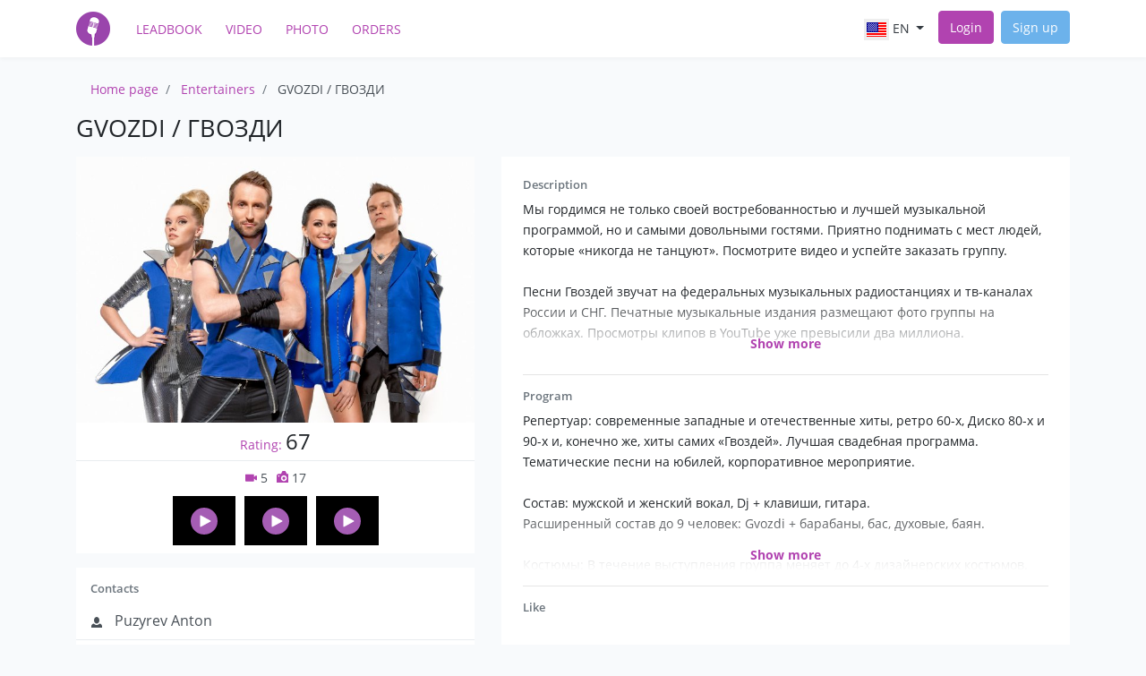

--- FILE ---
content_type: text/html; charset=UTF-8
request_url: https://leadbook.ru/en/users/gvozdi?
body_size: 10873
content:
<!DOCTYPE html>
<html lang="en">
<head>
    <meta charset="utf-8">
    <meta name="viewport" content="width=device-width, initial-scale=1">

    <meta name="csrf-token" content="eQQeCcUkU7U67LERecGfrnGTFSC8CADFJ7mTGqNy">

    <meta name="author" content="LeadBook" />
    <meta name="copyright" content="LeadBook" />
    <meta name="Author" lang="ru" content="LeadBook" />
    <meta name="theme-color" content="#b143b0"/>

    <title>GVOZDI / ГВОЗДИ — Musical groups — Entertainers — entertainers Catalog &quot;LeadBook&quot;!</title>

    <meta name="description" property="description" content="Order an entertainer GVOZDI / ГВОЗДИ, genre: Musical groups">
    
    <meta name="keywords" property="keywords" content="GVOZDI / ГВОЗДИ, Musical groups, order an entertainer, телефон, email,">
    
    <meta name="image" property="image" content="https://leadbook.ru/thumbnails/medium/uploads/profile/168_1419435358.jpg">
    

    <meta property="og:url" content="https://leadbook.ru/en/users/gvozdi">
    <meta property="og:title" content="GVOZDI / ГВОЗДИ — Musical groups — Entertainers — entertainers Catalog &quot;LeadBook&quot;!">
    <meta property="og:description" content="Order an entertainer GVOZDI / ГВОЗДИ, genre: Musical groups">
    <meta property="og:type" content="website">
    <meta property="og:image" content="https://leadbook.ru/thumbnails/medium/uploads/profile/168_1419435358.jpg">
    <meta property="og:site_name" content="LeadBook">
    

    <meta name="twitter:card" content="summary">
    <meta name="twitter:title" content="GVOZDI / ГВОЗДИ — Musical groups — Entertainers — entertainers Catalog &quot;LeadBook&quot;!">
    <meta name="twitter:description" content="Order an entertainer GVOZDI / ГВОЗДИ, genre: Musical groups">
    <meta name="twitter:image:src" content="https://leadbook.ru/thumbnails/medium/uploads/profile/168_1419435358.jpg">
    <meta name="twitter:domain" content="leadbook.ru">
    

    <meta name="image" property="image" content="https://leadbook.ru/images/layout/social.jpg">
    

    <link rel="shortcut icon" href="/favicon.ico" />
    <!-- For iPhone 4 Retina display: -->
    <link rel="apple-touch-icon-precomposed" sizes="114x114" href="https://leadbook.ru/touch-icon-iphone-retina.png">
    <!-- For iPad: -->
    <link rel="apple-touch-icon-precomposed" sizes="72x72" href="https://leadbook.ru/touch-icon-ipad-retina.png">
    <!-- For iPhone: -->
    <link rel="apple-touch-icon-precomposed" href="https://leadbook.ru/touch-icon-iphone-retina.png">

    <link rel="apple-touch-icon" href="https://leadbook.ru/touch-icon-iphone-retina_180.png">

    <script src="/js/app.js?id=da23c903ca931e4ef65e" defer></script>

    <link href="/css/app.css?id=0ed7d757bd8227db4594" rel="stylesheet">
</head>
<body>
    <div id="app">
        <nav class="navbar navbar-expand-md navbar-light" id="top-nav-bar">
            <div class="container">
                <a href="https://leadbook.ru/en" class="navbar-brand">
                    <img width="38" height="38" title="LeadBook" src="https://leadbook.ru/images/layout/logo.png?1" alt="logo">
                </a>
                <button class="navbar-toggler" type="button" data-toggle="collapse" data-target="#navbarSupportedContent"
                        aria-controls="navbarSupportedContent" aria-expanded="false" aria-label="Toggle navigation">
                    <span class="navbar-toggler-icon"></span>
                </button>

                <div class="collapse navbar-collapse" id="navbarSupportedContent">
                    <ul class="navbar-nav mr-auto left-nav-bar">
                        <li class="nav-item">
                            <a class="nav-link text-uppercase" title="Entertainers catalog" href="https://leadbook.ru/en">LeadBook</a>
                        </li>
                        <li class="nav-item">
                            <a class="nav-link text-uppercase" title="Entertainers&#039; videos" href="https://leadbook.ru/en/videos">Video</a>
                        </li>
                        <li class="nav-item">
                            <a class="nav-link text-uppercase" title="Entertainers&#039; photos" href="https://leadbook.ru/en/albums">Photo</a>
                        </li>
                        <li class="nav-item">
                            <a class="nav-link text-uppercase" title="Orders and vacancies for entertainers" href="https://leadbook.ru/en/orders">Orders</a>
                        </li>
                    </ul>

                    <ul class="navbar-nav ml-auto right-nav-bar">
                        <li class="nav-item dropdown lang-switcher mr-2">
    <a class="nav-link dropdown-toggle text-uppercase" href="#" id="lang_696e817c4660b" data-toggle="dropdown" aria-haspopup="true" aria-expanded="false">
        <img alt="en" src="https://leadbook.ru/images/icons/en.png"> en
    </a>
    <div class="dropdown-menu" aria-labelledby="lang_696e817c4660b">
                            <a class="dropdown-item text-uppercase" rel="alternate" hreflang="ru" href="/users/gvozdi">
            <img alt="In Russian" src="https://leadbook.ru/images/icons/ru.png"> ru
        </a>
                                        </div>
</li>

                                                    <li class="nav-item">
                                <a class="btn btn-primary mr-2 login-btn" title="Login to catalog of entertainers" href="https://leadbook.ru/en/login">Login</a>
                            </li>

                            <li class="nav-item">
                                <a class="btn btn-info" title="Registration in the catalog of entertainers" href="https://leadbook.ru/en/register">Sign up</a>
                            </li>
                                            </ul>
                </div>
            </div>
        </nav>

        <main class="py-4 pb-5">
                    <div class="container">
        

        
            <ol class="breadcrumb" itemscope itemtype="http://schema.org/BreadcrumbList">
                        <li class="breadcrumb-item
                                        " itemprop="itemListElement" itemscope
                    itemtype="http://schema.org/ListItem">
                    <a itemprop="item" href="https://leadbook.ru/en">
                        <span itemprop="name">Home page</span>
                    </a>
                    <meta itemprop="position" content="1" />
                </li>
                        <li class="breadcrumb-item
                                        " itemprop="itemListElement" itemscope
                    itemtype="http://schema.org/ListItem">
                    <a itemprop="item" href="https://leadbook.ru/en/users">
                        <span itemprop="name">Entertainers</span>
                    </a>
                    <meta itemprop="position" content="2" />
                </li>
                        <li class="breadcrumb-item
                                            active
                                        " itemprop="itemListElement" itemscope
                    itemtype="http://schema.org/ListItem">
                    <a itemprop="item" href="https://leadbook.ru/en/users/gvozdi">
                        <span itemprop="name">GVOZDI / ГВОЗДИ</span>
                    </a>
                    <meta itemprop="position" content="3" />
                </li>
            </ol>
            <div itemscope itemtype="http://data-vocabulary.org/Person" class="profile-page">
        <h1 itemprop="name" class="mb-3">GVOZDI / ГВОЗДИ</h1>
        <div class="row">
            <div class="col-md-5">
                <div itemscope itemtype="http://schema.org/ImageObject">
                    <img src="https://leadbook.ru/thumbnails/medium/uploads/profile/168_1419435358.jpg"
                         class="w-100 bg-white"
                         alt="GVOZDI / ГВОЗДИ"
                         title="GVOZDI / ГВОЗДИ" itemprop="contentUrl">
                    <meta itemprop="name" content="GVOZDI / ГВОЗДИ" />
                    <meta itemprop="description" content="Мы гордимся не только своей востребованностью и лучшей музыкальной программой, но и самыми довольными гостями. Приятно поднимать с мест людей, которые «никогда не танцуют». Посмотрите видео и успейте заказать группу.

Песни Гвоздей звучат на федеральных музыкальных радиостанциях и тв-каналах России и СНГ. Печатные музыкальные издания размещают фото группы на обложках. Просмотры клипов в YouTube уже превысили два миллиона.

Репертуар: современные западные и отечественные хиты, ретро 60-х, Диско 80-х и 90-х и, конечно же, хиты самих «Гвоздей». Лучшая свадебная программа. Тематические песни на юбилей, корпоративное мероприятие.

Состав: мужской и женский вокал, Dj + клавиши, гитара.
Расширенный состав до 9 человек: Gvozdi + барабаны, бас, духовые, баян.

Костюмы: В течение выступления группа меняет до 4-х дизайнерских костюмов. Количество костюмов зависит от формата выступления.

Специальные условия агентствам и постоянным Клиентам.
Позвоните директору группы и успейте забронировать Гвоздей." />
                </div>

                <div class="bg-white text-center  mb-3">
                    <div class="profile-rating mb-2">
                        Rating: <span>67</span>
                    </div>

                    <div class="pb-1">
                        <div class="profile-badges">
                                    <a
                href="#videos"
               class="profile-badge profile-badge-counter profile-badge-video js-tab-link" title="Videos">
                <img src="https://leadbook.ru/images/icons/open-iconic/svg/violet-video.svg" alt="">
                5
            </a>
                                    <a href="#photos"
               class="profile-badge profile-badge-counter profile-badge-photo js-tab-link" title="Photo">
                <img src="https://leadbook.ru/images/icons/open-iconic/svg/violet-camera-slr.svg" alt="">
                17
            </a>
                            </div>
                    </div>

                    <div>
                        <div class="video-previews text-center">
                                <div class="video-container video-preview js-video"
                 data-profile="gvozdi"
                 data-provider="youtube"
                 data-provider-id="Uz4eFOj4TAc"
                 data-provider-url="//www.youtube.com/embed/Uz4eFOj4TAc?wmode=transparent&amp;modestbranding=1&amp;autoplay=1"
                 data-preview-url="//img.youtube.com/vi/Uz4eFOj4TAc/default.jpg"
            >
                <div class="preview-holder js-preview-holder">

                </div>
                <div class="video-button"></div>
            </div>
                                <div class="video-container video-preview js-video"
                 data-profile="gvozdi"
                 data-provider="youtube"
                 data-provider-id="uGNf-KlMZc8"
                 data-provider-url="//www.youtube.com/embed/uGNf-KlMZc8?wmode=transparent&amp;modestbranding=1&amp;autoplay=1"
                 data-preview-url="//img.youtube.com/vi/uGNf-KlMZc8/default.jpg"
            >
                <div class="preview-holder js-preview-holder">

                </div>
                <div class="video-button"></div>
            </div>
                                <div class="video-container video-preview js-video"
                 data-profile="gvozdi"
                 data-provider="youtube"
                 data-provider-id="TE-u1mKpr7s"
                 data-provider-url="//www.youtube.com/embed/TE-u1mKpr7s?wmode=transparent&amp;modestbranding=1&amp;autoplay=1"
                 data-preview-url="//img.youtube.com/vi/TE-u1mKpr7s/default.jpg"
            >
                <div class="preview-holder js-preview-holder">

                </div>
                <div class="video-button"></div>
            </div>
            </div>
                    </div>
                </div>

                <div class="bg-white pt-3 mb-3">
                    <h5 class="ml-3">Contacts</h5>
                    <div class="d-none">
                        Телефон и email
                    </div>
                                                            <div class="contact-row">
                        <svg xmlns="http://www.w3.org/2000/svg" width="8" height="8" viewBox="0 0 8 8">
  <path d="M4 0c-1.1 0-2 1.12-2 2.5s.9 2.5 2 2.5 2-1.12 2-2.5-.9-2.5-2-2.5zm-2.09 5c-1.06.05-1.91.92-1.91 2v1h8v-1c0-1.08-.84-1.95-1.91-2-.54.61-1.28 1-2.09 1-.81 0-1.55-.39-2.09-1z" />
</svg>
                        Puzyrev Anton
                    </div>
                                                            <div class="contact-row">
                        <svg xmlns="http://www.w3.org/2000/svg" width="8" height="8" viewBox="0 0 8 8">
  <path d="M8 0l-8 4 3 1 1 3 4-8z" />
</svg>
                        <a href="https://leadbook.ru/en/users?location=1">
                            <span itemprop="address">In any city</span>
                        </a>
                    </div>
                                                                <div class="contact-row">
                            <svg xmlns="http://www.w3.org/2000/svg" width="8" height="8" viewBox="0 0 8 8">
  <path d="M4 0l-1 3h-3l2.5 2-1 3 2.5-2 2.5 2-1-3 2.5-2h-3l-1-3z" />
</svg>
                            <a href="https://leadbook.ru/en/users?category=muzykalnye-kollektivy">
                                <span itemprop="role">Musical groups</span></a>,
                            <a href="https://leadbook.ru/en/users?category=gruppy">Groups</a>
                                                      </div>
                                                                <div class="contact-row">
                            <svg xmlns="http://www.w3.org/2000/svg" width="8" height="8" viewBox="0 0 8 8">
  <path d="M4 0c-2.21 0-4 1.79-4 4s1.79 4 4 4 4-1.79 4-4-1.79-4-4-4zm0 1c.33 0 .64.09.94.19-.21.2-.45.38-.41.56.04.18.69.13.69.5 0 .27-.42.35-.13.66.35.35-.64.98-.66 1.44-.03.83.84.97 1.53.97.42 0 .53.2.5.44-.54.77-1.46 1.25-2.47 1.25-.38 0-.73-.09-1.06-.22.22-.44-.28-1.31-.75-1.59-.23-.23-.72-.14-1-.25-.09-.27-.18-.54-.19-.84.03-.05.08-.09.16-.09.19 0 .45.38.59.34.18-.04-.74-1.31-.31-1.56.2-.12.6.39.47-.16-.12-.51.36-.28.66-.41.26-.11.45-.41.13-.59-.06-.03-.13-.1-.22-.19.45-.27.97-.44 1.53-.44zm2.31 1.09c.18.22.32.46.44.72 0 .01 0 .02 0 .03-.04.07-.11.11-.22.22-.28.28-.32-.21-.44-.31-.13-.12-.6.02-.66-.13-.07-.18.5-.42.88-.53z"
  />
</svg>
                            <a itemprop="url" href="http://gvozdec.ru?utm_source=leadbook.ru&amp;utm_medium=profile&amp;utm_campaign=main" rel="nofollow noopener" target="_blank">
                                http://gvozdec.ru
                            </a>
                        </div>
                    
                    <div class="contact-row js-contacts profile-contacts" style="display: none;"
                         data-url="https://leadbook.ru/en/profile/contacts/gvozdi/fbda7288077307ccac94b9eb54f524a5">
                        <form method="POST">
                            <input type="hidden" name="_token" value="eQQeCcUkU7U67LERecGfrnGTFSC8CADFJ7mTGqNy">
                            <input type="hidden" name="_method" value="post">
                            <button type="submit" class="btn btn-primary w-100 btn-with-loader">
                                <span class="btn-label">Show contacts</span>
                                <span class="spinner-border spinner-border-sm" role="status" aria-hidden="true"></span>
                            </button>
                        </form>
                    </div>

                    <div class="contact-row">
                        <a href="#comments" class="btn btn-info btn-sm w-100 js-tab-link">
                            Leave feedback
                        </a>
                    </div>

                                            <div class="p-3"></div>
                    
                    
                    <div class="text-muted pl-3 pr-3 pb-3 profile-small-text">
                        <small>
                            * Photos, videos, audio recordings, personal information of the user are his intellectual property.
                        </small>
                    </div>

                </div>

                                
                            </div>
            <div class="col-md-7 profile-description-column">
                <div class="bg-white p-4">
                    <h3>Description</h3>
    <div class="big-text-holder  slice-text  js-big-text-holder" data-profile="gvozdi">
        Мы гордимся не только своей востребованностью и лучшей музыкальной программой, но и самыми довольными гостями. Приятно поднимать с мест людей, которые «никогда не танцуют». Посмотрите видео и успейте заказать группу.<br />
<br />
Песни Гвоздей звучат на федеральных музыкальных радиостанциях и тв-каналах России и СНГ. Печатные музыкальные издания размещают фото группы на обложках. Просмотры клипов в YouTube уже превысили два миллиона.<br />
<br />
Репертуар: современные западные и отечественные хиты, ретро 60-х, Диско 80-х и 90-х и, конечно же, хиты самих «Гвоздей». Лучшая свадебная программа. Тематические песни на юбилей, корпоративное мероприятие.<br />
<br />
Состав: мужской и женский вокал, Dj + клавиши, гитара.<br />
Расширенный состав до 9 человек: Gvozdi + барабаны, бас, духовые, баян.<br />
<br />
Костюмы: В течение выступления группа меняет до 4-х дизайнерских костюмов. Количество костюмов зависит от формата выступления.<br />
<br />
Специальные условия агентствам и постоянным Клиентам.<br />
Позвоните директору группы и успейте забронировать Гвоздей.
        <div class="show-all-text js-show-text"><div>Show more</div></div>
    </div>
    <hr />

                    <h3>Program</h3>
    <div class="big-text-holder  slice-text  js-big-text-holder" data-profile="gvozdi">
        Репертуар: современные западные и отечественные хиты, ретро 60-х, Диско 80-х и 90-х и, конечно же, хиты самих «Гвоздей». Лучшая свадебная программа. Тематические песни на юбилей, корпоративное мероприятие.<br />
<br />
Состав: мужской и женский вокал, Dj + клавиши, гитара.<br />
Расширенный состав до 9 человек: Gvozdi + барабаны, бас, духовые, баян.<br />
<br />
Костюмы: В течение выступления группа меняет до 4-х дизайнерских костюмов. Количество костюмов зависит от формата выступления.
        <div class="show-all-text js-show-text"><div>Show more</div></div>
    </div>
    <hr />

                    
                    <h3>Like</h3>

                    <script type="text/javascript">
                        window.vkAsyncInit = function() {
                            VK.init({apiId: 4540930, onlyWidgets: true});
                            VK.Widgets.Like("vk_like", {type: "mini", height: 20});
                        };
                    </script>
                    <div class="row mb-3">
                        <div class="col-sm-3 mb-1 mb-md-0">
                            <div id="vk_like"></div>
                        </div>
                        <div class="col-sm text-left">
                            <div class="fb-like " style="top: -3px;" data-href="" data-layout="button_count" data-action="like" data-show-faces="true" data-share="false"></div>
                        </div>
                    </div>

                    <h3>Share</h3>
                    <script src="//yastatic.net/share2/share.js" async="async"></script>
                    <div class="ya-share2" data-services="vkontakte,facebook,odnoklassniki,twitter,lj,reddit,moimir" data-limit="4"></div>

                    <div class="text-muted mt-1">
                        <small>Link to this page: https://leadbook.ru/en/users/gvozdi</small>
                    </div>

                    <div class="text-muted js-load-content mt-1" data-url="https://leadbook.ru/en/profile/counters/gvozdi">
                        <div class="spinner-border small-spinner" role="status">
                            <span class="sr-only">Loading...</span>
                        </div>
                    </div>

                                            <hr />
                        <!-- Yandex.RTB R-A-263860-3 -->
<div id="yandex_rtb_R-A-263860-3"></div>
<script type="text/javascript">
    (function(w, d, n, s, t) {
        w[n] = w[n] || [];
        w[n].push(function() {
            Ya.Context.AdvManager.render({
                blockId: "R-A-263860-3",
                renderTo: "yandex_rtb_R-A-263860-3",
                async: true
            });
        });
        t = d.getElementsByTagName("script")[0];
        s = d.createElement("script");
        s.type = "text/javascript";
        s.src = "//an.yandex.ru/system/context.js";
        s.async = true;
        t.parentNode.insertBefore(s, t);
    })(this, this.document, "yandexContextAsyncCallbacks");
</script>
                                    </div>

                
                            </div>
        </div>
    </div>

    <div class="content-block">
                <ul class="nav nav-tabs" id="myTab" role="tablist">
                            <li class="nav-item">
                    <a class="nav-link active" id="videos-tab" data-toggle="tab" href="#videos" role="tab" aria-controls="videos" aria-selected="true">
                        Video (5)
                    </a>
                </li>
                                                        <li class="nav-item">
                    <a class="nav-link " id="profile-tab" data-toggle="tab" href="#photos" role="tab" aria-controls="photos" aria-selected="false">
                        Photo (17)
                    </a>
                </li>
                        <li class="nav-item">
                <a class="nav-link " id="comments-tab" data-toggle="tab" href="#comments" role="tab" aria-controls="comments" aria-selected="false">
                    Reviews (0)
                </a>
            </li>
        </ul>

        <div class="tab-content">
                            <div class="tab-pane active p-3" id="videos" role="tabpanel" aria-labelledby="videos-tab">
                    <div class="js-ajax-resource-list" data-url="https://leadbook.ru/en/profile/videos/gvozdi">
                        <div class="content-block p-3">
        <h4 class="mb-3">
            <a href="https://leadbook.ru/en/videos/10830">
                GVOZDI - Паша Дуров (клип-2014)
            </a>
        </h4>
                <div class="video-container js-video mb-2"
             data-profile="gvozdi"
             data-provider="youtube"
             data-provider-id="TE-u1mKpr7s"
             data-provider-url="//www.youtube.com/embed/TE-u1mKpr7s?wmode=transparent&amp;modestbranding=1&amp;autoplay=1"
             data-preview-url="//img.youtube.com/vi/TE-u1mKpr7s/hqdefault.jpg"
             data-inline="1"
        >
            <div class="preview-holder js-preview-holder">

            </div>
            <div class="video-button"></div>
        </div>

                    <div class="mb-1">Кавер-группа Гвозди гордится не только своей востребованностью и лучшей Новогодней программой, но и самыми довольными гостями. Приятно поднимать с мест людей, которые «никогда не танцуют».
Специальные условия агентствам и постоянным Клиентам.
Позвоните директору группы и успейте забронировать Гвоздей.</div>
                <div class="row content-block-params">
            <div class="col-sm">
                From profile: <a href="https://leadbook.ru/en/users/gvozdi">GVOZDI / ГВОЗДИ</a>
            </div>
            <div class="col-sm text-lg-right">
                <a class="text-dark" href="http://www.youtube.com/watch?v=TE-u1mKpr7s" target="_blank" rel="nofollow noopener"><small>Link to video: http://www.youtube.com/watch?v=TE-u1mKpr7s</small></a>
            </div>
        </div>
    </div>
        <div class="content-block p-3">
        <h4 class="mb-3">
            <a href="https://leadbook.ru/en/videos/10829">
                GVOZDI - Лавели бой. (Группа Гвозди, новый клип 2013)
            </a>
        </h4>
                <div class="video-container js-video mb-2"
             data-profile="gvozdi"
             data-provider="youtube"
             data-provider-id="bIt8xBo4TDg"
             data-provider-url="//www.youtube.com/embed/bIt8xBo4TDg?wmode=transparent&amp;modestbranding=1&amp;autoplay=1"
             data-preview-url="//img.youtube.com/vi/bIt8xBo4TDg/hqdefault.jpg"
             data-inline="1"
        >
            <div class="preview-holder js-preview-holder">

            </div>
            <div class="video-button"></div>
        </div>

                    <div class="mb-1">Состав: мужской и женский вокал, Dj + клавиши, гитара.
Расширенный состав до 9 человек: Gvozdi + барабаны, бас, духовые, баян.

Костюмы: В течение выступления группа меняет до 4-х дизайнерских костюмов. Количество костюмов зависит от формата выступления.</div>
                <div class="row content-block-params">
            <div class="col-sm">
                From profile: <a href="https://leadbook.ru/en/users/gvozdi">GVOZDI / ГВОЗДИ</a>
            </div>
            <div class="col-sm text-lg-right">
                <a class="text-dark" href="http://www.youtube.com/watch?v=bIt8xBo4TDg" target="_blank" rel="nofollow noopener"><small>Link to video: http://www.youtube.com/watch?v=bIt8xBo4TDg</small></a>
            </div>
        </div>
    </div>
        <div class="content-block p-3">
        <h4 class="mb-3">
            <a href="https://leadbook.ru/en/videos/10828">
                GVOZDI - Еду за солярой (Группа Гвозди, новый клип 2013)
            </a>
        </h4>
                <div class="video-container js-video mb-2"
             data-profile="gvozdi"
             data-provider="youtube"
             data-provider-id="uGNf-KlMZc8"
             data-provider-url="//www.youtube.com/embed/uGNf-KlMZc8?wmode=transparent&amp;modestbranding=1&amp;autoplay=1"
             data-preview-url="//img.youtube.com/vi/uGNf-KlMZc8/hqdefault.jpg"
             data-inline="1"
        >
            <div class="preview-holder js-preview-holder">

            </div>
            <div class="video-button"></div>
        </div>

                    <div class="mb-1">Репертуар: современные западные и отечественные хиты, ретро 60-х, Диско 80-х и 90-х и, конечно же, хиты самих «Гвоздей». Лучшая новогодняя программа. Тематические песни на свадьбу, юбилей, корпоративное мероприятие.</div>
                <div class="row content-block-params">
            <div class="col-sm">
                From profile: <a href="https://leadbook.ru/en/users/gvozdi">GVOZDI / ГВОЗДИ</a>
            </div>
            <div class="col-sm text-lg-right">
                <a class="text-dark" href="http://www.youtube.com/watch?v=uGNf-KlMZc8" target="_blank" rel="nofollow noopener"><small>Link to video: http://www.youtube.com/watch?v=uGNf-KlMZc8</small></a>
            </div>
        </div>
    </div>
    
            <ul class="pagination" role="navigation">
        
                    <li class="page-item disabled" aria-disabled="true" aria-label="&laquo; Previous">
                <span class="page-link" aria-hidden="true">&lsaquo;</span>
            </li>
        
        
                    
            
            
                                                                        <li class="page-item active" aria-current="page"><span class="page-link">1</span></li>
                                                                                <li class="page-item"><a class="page-link" data-page-name="page"
                                                 data-page="2" href="https://leadbook.ru/en/users/gvozdi?page=2">2</a></li>
                                                        
        
                    <li class="page-item">
                <a class="page-link" href="https://leadbook.ru/en/users/gvozdi?page=2"
                   data-page-name="page"
                   data-page="2" rel="next" aria-label="Next &raquo;">&rsaquo;</a>
            </li>
            </ul>

    
                    </div>
                </div>
                                                    <div class="tab-pane  p-3" id="photos" role="tabpanel" aria-labelledby="photos-tab">
                    <div class="js-ajax-resource-list" data-url="https://leadbook.ru/en/profile/galleries/gvozdi">
                        <div class="row mb-0 mb-md-3">
                                            <div class="col-md-4 mb-2 mb-md-0">
                    <div class="gallery">
                        <a href="https://leadbook.ru/en/albums/105">
                            <img src="https://leadbook.ru/thumbnails/medium/uploads/images/o105/1845687ec9fe03e454e3306e17ed0156.jpg" alt="GVOZDI / ГВОЗДИ — больше, чем кавер-группа!" />
                        </a>
                        <div class="gallery-info">
                            <div class="p-1">
                                <strong>GVOZDI / ГВОЗДИ — больше, чем кавер-группа!</strong><br />
                                <small>Images: <strong>17</strong><br />
                                    From profile: <a class="text-white" href="https://leadbook.ru/en/users/gvozdi">GVOZDI / ГВОЗДИ</a></small>
                            </div>

                        </div>
                    </div>

                </div>
                    </div>
                
                        </div>
                </div>
                        <div class="tab-pane " id="comments" role="tabpanel" aria-labelledby="comments-tab">
                <div class="js-comments p-2">
    <div class="js-ajax-resource-list mb-1" data-url="https://leadbook.ru/en/comments/list?type=App%5CModules%5CCatalog%5CModels%5CProfile&amp;id=8064" data-load-on-init="1">
        <div class="spinner-border small-spinner" role="status">
            <span class="sr-only">Loading...</span>
        </div>
    </div>

            <div class="alert alert-warning">
            <a href="https://leadbook.ru/en/login">Sign in</a>, to leave comments.
        </div>
    </div>            </div>
        </div>
    </div>

            <h2 class="mb-3">More in category musical groups</h2>
        <div class="artists-list">
            <div class="row">
                                    <div class="col-lg-3 column">
                                                                                                <div class="profile-card" itemscope itemtype="http://data-vocabulary.org/Person">
                        <h4>
                            <a class="title" itemprop="url" href="https://leadbook.ru/en/users/kulak">
                                <span itemprop="name">НАРОДНО-ЭСТРАДНЫЙ АНСАМБЛЬ &quot;СВЯТАЯ ПЕСЕННАЯ РУСЬ&quot;</span>
                            </a>
                                                    </h4>

                                                    <div class="category-link">
                                <a href="https://leadbook.ru/en/users?category=muzykalnye-kollektivy">
                                    <span itemprop="role">Musical groups</span>
                                </a>
                            </div>
                        
                                                    <div class="location-link">
                                <a href="https://leadbook.ru/en/users?location=8900000200000">
                                    <span itemprop="address">Gubkinskiy</span>
                                </a>
                            </div>
                        
                        <div class="profile-badges">
                                    <a
                href="https://leadbook.ru/en/users/kulak?#videos"
               class="profile-badge profile-badge-counter profile-badge-video " title="Videos">
                <img src="https://leadbook.ru/images/icons/open-iconic/svg/violet-video.svg" alt="">
                3
            </a>
                                            </div>

                        <a class="d-block" aria-label="Народно-эстрадный ансамбль &quot;Святая песенная Русь&quot;" href="https://leadbook.ru/en/users/kulak">
                            <img data-src="https://leadbook.ru/thumbnails/medium/uploads/profile/11727_1512927638.jpg"
                                 class="profile-image js-lazy-load-item position-relative" alt="Народно-эстрадный ансамбль &quot;Святая песенная Русь&quot;">
                        </a>

                        <div class="video-previews text-center">
                                <div class="video-container video-preview js-video"
                 data-profile="kulak"
                 data-provider="youtube"
                 data-provider-id="0Za8e9IJ1lY"
                 data-provider-url="//www.youtube.com/embed/0Za8e9IJ1lY?wmode=transparent&amp;modestbranding=1&amp;autoplay=1"
                 data-preview-url="//img.youtube.com/vi/0Za8e9IJ1lY/default.jpg"
            >
                <div class="preview-holder js-preview-holder">

                </div>
                <div class="video-button"></div>
            </div>
                                <div class="video-container video-preview js-video"
                 data-profile="kulak"
                 data-provider="youtube"
                 data-provider-id="PadaOBWNU2E"
                 data-provider-url="//www.youtube.com/embed/PadaOBWNU2E?wmode=transparent&amp;modestbranding=1&amp;autoplay=1"
                 data-preview-url="//img.youtube.com/vi/PadaOBWNU2E/default.jpg"
            >
                <div class="preview-holder js-preview-holder">

                </div>
                <div class="video-button"></div>
            </div>
                                <div class="video-container video-preview js-video"
                 data-profile="kulak"
                 data-provider="youtube"
                 data-provider-id="1i-cbN8gVEk"
                 data-provider-url="//www.youtube.com/embed/1i-cbN8gVEk?wmode=transparent&amp;modestbranding=1&amp;autoplay=1"
                 data-preview-url="//img.youtube.com/vi/1i-cbN8gVEk/default.jpg"
            >
                <div class="preview-holder js-preview-holder">

                </div>
                <div class="video-button"></div>
            </div>
            </div>

                        <div class="description js-description">
                            Народно-эстрадный ансамбль &quot;Святая песенная Русь&quot;
Уникальная шоу-прогр<span class="description-end">амма на все праздники: Свадьбы - Банкеты - Дни рождения - Юбилеи - Детские праздники - Новогодние - Корпоративы - Масленица - Выпускные вечера - Девичники и мальчишники -Студенческие мероприятия - Презентации и промо-акции - PR кампании - Открытие новых предприятий ( магазинов, о...</span>
                            <span class="show-description js-show-description">read more..</span>
                                                    </div>
                        <div class="text-center">
                            <a href="https://leadbook.ru/en/users/kulak" class="btn btn-dark btn-sm profile-btn">Read more</a>
                        </div>

                    </div>
                            </div>
                    <div class="col-lg-3 column">
                                                                                                <div class="profile-card" itemscope itemtype="http://data-vocabulary.org/Person">
                        <h4>
                            <a class="title" itemprop="url" href="https://leadbook.ru/en/users/Luxuryband">
                                <span itemprop="name">LUXURY BAND</span>
                            </a>
                                                    </h4>

                                                    <div class="category-link">
                                <a href="https://leadbook.ru/en/users?category=muzykalnye-kollektivy">
                                    <span itemprop="role">Musical groups</span>
                                </a>
                            </div>
                        
                                                    <div class="location-link">
                                <a href="https://leadbook.ru/en/users?location=1">
                                    <span itemprop="address">In any city</span>
                                </a>
                            </div>
                        
                        <div class="profile-badges">
                                    <a
                href="https://leadbook.ru/en/users/Luxuryband?#videos"
               class="profile-badge profile-badge-counter profile-badge-video " title="Videos">
                <img src="https://leadbook.ru/images/icons/open-iconic/svg/violet-video.svg" alt="">
                2
            </a>
                                    <a href="https://leadbook.ru/en/users/Luxuryband?#photos"
               class="profile-badge profile-badge-counter profile-badge-photo " title="Photo">
                <img src="https://leadbook.ru/images/icons/open-iconic/svg/violet-camera-slr.svg" alt="">
                6
            </a>
                            </div>

                        <a class="d-block" aria-label="Luxury Band" href="https://leadbook.ru/en/users/Luxuryband">
                            <img data-src="https://leadbook.ru/thumbnails/medium/uploads/profile/491_1441899781.jpg"
                                 class="profile-image js-lazy-load-item position-relative" alt="Luxury Band">
                        </a>

                        <div class="video-previews text-center">
                                <div class="video-container video-preview js-video"
                 data-profile="Luxuryband"
                 data-provider="youtube"
                 data-provider-id="KX4hX1eDcME"
                 data-provider-url="//www.youtube.com/embed/KX4hX1eDcME?wmode=transparent&amp;modestbranding=1&amp;autoplay=1"
                 data-preview-url="//img.youtube.com/vi/KX4hX1eDcME/default.jpg"
            >
                <div class="preview-holder js-preview-holder">

                </div>
                <div class="video-button"></div>
            </div>
                                <div class="video-container video-preview js-video"
                 data-profile="Luxuryband"
                 data-provider="youtube"
                 data-provider-id="BPbNTUBkA4U"
                 data-provider-url="//www.youtube.com/embed/BPbNTUBkA4U?wmode=transparent&amp;modestbranding=1&amp;autoplay=1"
                 data-preview-url="//img.youtube.com/vi/BPbNTUBkA4U/default.jpg"
            >
                <div class="preview-holder js-preview-holder">

                </div>
                <div class="video-button"></div>
            </div>
            </div>

                        <div class="description js-description">
                            Кавер группа Luxury band — это топовый коллектив на праздник, свадьбу,<span class="description-end"> новый год. Бешеная энергетика группы, артистичность исполнителей и, конечно же, сногсшибательная, стильная внешность солистов — это залог успеха вашего ивента. Сочетание яркого и техничного тенора (Alex) и выразительного тембра с широким диапазоном (Мария) в совокупности с живой...</span>
                            <span class="show-description js-show-description">read more..</span>
                                                    </div>
                        <div class="text-center">
                            <a href="https://leadbook.ru/en/users/Luxuryband" class="btn btn-dark btn-sm profile-btn">Read more</a>
                        </div>

                    </div>
                            </div>
                    <div class="col-lg-3 column">
                                                                                                <div class="profile-card" itemscope itemtype="http://data-vocabulary.org/Person">
                        <h4>
                            <a class="title" itemprop="url" href="https://leadbook.ru/en/users/muzykalnaya-gruppa-na-korporativ-svadbu-den-rozhdeniya-vpb">
                                <span itemprop="name">MUSIC GROUP FOR CORPORATE, WEDDING, BIRTHDAY (VPB)</span>
                            </a>
                                                    </h4>

                                                    <div class="category-link">
                                <a href="https://leadbook.ru/en/users?category=muzykalnye-kollektivy">
                                    <span itemprop="role">Musical groups</span>
                                </a>
                            </div>
                        
                                                    <div class="location-link">
                                <a href="https://leadbook.ru/en/users?location=2500000100000">
                                    <span itemprop="address">Vladivostok</span>
                                </a>
                            </div>
                        
                        <div class="profile-badges">
                                                                    <span class="profile-badge" data-toggle="tooltip" data-placement="top" data-original-title="Have Instagram" >
              <img src="https://leadbook.ru/images/icons/instagram32.png" alt="">
            </span>
            </div>

                        <a class="d-block" aria-label="Music group for corporate, wedding, birthday (VPB)" href="https://leadbook.ru/en/users/muzykalnaya-gruppa-na-korporativ-svadbu-den-rozhdeniya-vpb">
                            <img data-src="https://leadbook.ru/thumbnails/medium/uploads/profile/E2GaXHc76DiVmjkSdqlmxrV6H7RjJFmKP0Y2tWUj.jpeg"
                                 class="profile-image js-lazy-load-item position-relative" alt="Music group for corporate, wedding, birthday (VPB)">
                        </a>

                        
                        <div class="description js-description">
                            Exit Procedural Brigade - This is 100% high quality live sound, maximu<span class="description-end">m enthusiasm and fun! The group consists of ten people! The charismatic frontman, powerful live energy of the brass section will not leave anyone indifferent! All members of the collective are accomplished professional musicians and performers, laureates of various music competit...</span>
                            <span class="show-description js-show-description">read more..</span>
                                                    </div>
                        <div class="text-center">
                            <a href="https://leadbook.ru/en/users/muzykalnaya-gruppa-na-korporativ-svadbu-den-rozhdeniya-vpb" class="btn btn-dark btn-sm profile-btn">Read more</a>
                        </div>

                    </div>
                            </div>
                    <div class="col-lg-3 column">
                                                                                                <div class="profile-card" itemscope itemtype="http://data-vocabulary.org/Person">
                        <h4>
                            <a class="title" itemprop="url" href="https://leadbook.ru/en/users/ritmy-ognya-shou">
                                <span itemprop="name">RITMY OGNYA SHOU</span>
                            </a>
                                                    </h4>

                                                    <div class="category-link">
                                <a href="https://leadbook.ru/en/users?category=muzykalnye-kollektivy">
                                    <span itemprop="role">Musical groups</span>
                                </a>
                            </div>
                        
                                                    <div class="location-link">
                                <a href="https://leadbook.ru/en/users?location=7700000000000">
                                    <span itemprop="address">Moskva</span>
                                </a>
                            </div>
                        
                        <div class="profile-badges">
                                    <a
                href="https://leadbook.ru/en/users/ritmy-ognya-shou?#videos"
               class="profile-badge profile-badge-counter profile-badge-video " title="Videos">
                <img src="https://leadbook.ru/images/icons/open-iconic/svg/violet-video.svg" alt="">
                15
            </a>
                                    <a href="https://leadbook.ru/en/users/ritmy-ognya-shou?#photos"
               class="profile-badge profile-badge-counter profile-badge-photo " title="Photo">
                <img src="https://leadbook.ru/images/icons/open-iconic/svg/violet-camera-slr.svg" alt="">
                20
            </a>
                            <span class="profile-badge profile-discount" data-toggle="tooltip" data-placement="top" data-original-title="Discount for promotional code of the catalog" >
            -5%
            </span>
                            <span class="profile-badge" data-toggle="tooltip" data-placement="top" data-original-title="Have Instagram" >
              <img src="https://leadbook.ru/images/icons/instagram32.png" alt="">
            </span>
            </div>

                        <a class="d-block" aria-label="Ritmy Ognya Shou" href="https://leadbook.ru/en/users/ritmy-ognya-shou">
                            <img data-src="https://leadbook.ru/thumbnails/medium/uploads/profile/S00fGrheVsHADK7EwKWfIcQpqIyB37WMgGVjLzi8.jpg"
                                 class="profile-image js-lazy-load-item position-relative" alt="Ritmy Ognya Shou">
                        </a>

                        <div class="video-previews text-center">
                                <div class="video-container video-preview js-video"
                 data-profile="ritmy-ognya-shou"
                 data-provider="youtube"
                 data-provider-id="1c8Ta8GNW5I"
                 data-provider-url="//www.youtube.com/embed/1c8Ta8GNW5I?wmode=transparent&amp;modestbranding=1&amp;autoplay=1"
                 data-preview-url="//img.youtube.com/vi/1c8Ta8GNW5I/default.jpg"
            >
                <div class="preview-holder js-preview-holder">

                </div>
                <div class="video-button"></div>
            </div>
                                <div class="video-container video-preview js-video"
                 data-profile="ritmy-ognya-shou"
                 data-provider="youtube"
                 data-provider-id="wAaIbzd451o"
                 data-provider-url="//www.youtube.com/embed/wAaIbzd451o?wmode=transparent&amp;modestbranding=1&amp;autoplay=1"
                 data-preview-url="//img.youtube.com/vi/wAaIbzd451o/default.jpg"
            >
                <div class="preview-holder js-preview-holder">

                </div>
                <div class="video-button"></div>
            </div>
                                <div class="video-container video-preview js-video"
                 data-profile="ritmy-ognya-shou"
                 data-provider="youtube"
                 data-provider-id="ro4vol2t2SA"
                 data-provider-url="//www.youtube.com/embed/ro4vol2t2SA?wmode=transparent&amp;modestbranding=1&amp;autoplay=1"
                 data-preview-url="//img.youtube.com/vi/ro4vol2t2SA/default.jpg"
            >
                <div class="preview-holder js-preview-holder">

                </div>
                <div class="video-button"></div>
            </div>
            </div>

                        <div class="description js-description">
                            Real fire on stage! Latina, flamenco, popular stage - a fiery combinat<span class="description-end">ion of guitar, castanets, dance and vocals.
• A team of qualified professional dancers, vocalists, musicians, laureates of international and all-Russian competitions, active participants in the cultural activities of the capital and the country
  • Interactive with guests, mast...</span>
                            <span class="show-description js-show-description">read more..</span>
                                                    </div>
                        <div class="text-center">
                            <a href="https://leadbook.ru/en/users/ritmy-ognya-shou" class="btn btn-dark btn-sm profile-btn">Read more</a>
                        </div>

                    </div>
                            </div>
            </div>

            </div>
        <div class="text-center">
            <a href="https://leadbook.ru/en/users?category=muzykalnye-kollektivy" class="btn btn-primary btn-lg">View all</a>
        </div>
    
                    <div class="content-block mt-4">
                <div class="overflow-hidden text-center">
                    <!-- Yandex.RTB R-A-263860-1 -->
<div id="yandex_rtb_R-A-263860-1"></div>
<script type="text/javascript">
    (function(w, d, n, s, t) {
        w[n] = w[n] || [];
        w[n].push(function() {
            Ya.Context.AdvManager.render({
                blockId: "R-A-263860-1",
                renderTo: "yandex_rtb_R-A-263860-1",
                async: true
            });
        });
        t = d.getElementsByTagName("script")[0];
        s = d.createElement("script");
        s.type = "text/javascript";
        s.src = "//an.yandex.ru/system/context.js";
        s.async = true;
        t.parentNode.insertBefore(s, t);
    })(this, this.document, "yandexContextAsyncCallbacks");
</script>
                </div>
            </div>
            </div>
        </main>

        <footer id="footer">
            <div class="container">
                <div class="row">
                    <div class="col-sm mb-3">
                        <div class="footer-logo">
                            <a href="/">
                                <img width="38" height="38" src="https://leadbook.ru/images/layout/logo.png?1" alt="LEADBOOK">
                                LEADBOOK
                            </a>
                        </div>
                        <div class="footer-contacts">
                            <a href="mailto:subscribe@leadbook.ru">subscribe@leadbook.ru</a>
                        </div>
                    </div>
                    <div class="col-sm mb-3">
                        <ul class="nav flex-column">
                            <li class="nav-title">
                                Entertainers Catalog
                            </li>
                            <li class="nav-item">
                                <a class="nav-link" title="Entertainers catalog" href="https://leadbook.ru/en/users">Find an entertainer</a>
                            </li>
                            <li class="nav-item">
                                <a class="nav-link" title="Entertainers catalog - Producers" href="https://leadbook.ru/en/users?category=prodjusery">Producers</a>
                            </li>
                            <li class="nav-item">
                                <a class="nav-link" title="Sign up in entertainers catalog" href="https://leadbook.ru/en/register">Add profile</a>
                            </li>
                            <li class="nav-item">
                                <a class="nav-link" title="Orders and vacancies for entertainers" href="https://leadbook.ru/en/orders">Orders</a>
                            </li>
                            <li class="nav-item">
                                <a class="nav-link" title="Services" href="https://leadbook.ru/en/pages/uslugi">Services</a>
                            </li>
                        </ul>
                    </div>
                    <div class="col-sm mb-3">
                        <ul class="nav flex-column">
                            <li class="nav-title">
                                Materials
                            </li>
                            <li class="nav-item">
                                <a class="nav-link" title="Entertainers&#039; videos" href="https://leadbook.ru/en/videos">Videos</a>
                            </li>
                            <li class="nav-item">
                                <a class="nav-link" title="Audio recordings of entertainers" href="https://leadbook.ru/en/audio">Audio</a>
                            </li>
                            <li class="nav-item">
                                <a class="nav-link" title="Entertainers&#039; photos" href="https://leadbook.ru/en/albums">Photo</a>
                            </li>
                            <li class="nav-item">
                                <a class="nav-link" title="Entertainers&#039; news" href="https://leadbook.ru/en/news">News</a>
                            </li>
                        </ul>
                    </div>
                    <div class="col-sm mb-3">
                        <ul class="nav flex-column">
                            <li class="nav-title">
                                Find An Entertainer
                            </li>
                            <li class="nav-item">
                                <a class="nav-link" title="Entertainers catalog - Russia" href="https://leadbook.ru/en/katalog-artistov-rossiya">
                                    Directory of cities
                                </a>
                            </li>
                            <li class="nav-item">
                                <a class="nav-link"  title="Entertainers catalog - Moscow" href="https://leadbook.ru/en/users?location=7700000000000">
                                    In Moscow
                                </a>
                            </li>
                            <li class="nav-item">
                                <a class="nav-link"  title="Entertainers catalog - St. Petersburg" href="https://leadbook.ru/en/users?location=7800000000000">
                                    In St. Petersburg
                                </a>
                            </li>
                            <li class="nav-item">
                                <a class="nav-link"  title="Entertainers catalog - Voronezh" href="https://leadbook.ru/en/users?location=3600000100000">
                                    In Voronezh
                                </a>
                            </li>
                        </ul>
                    </div>

                    <div class="col-sm mb-3">
                        <ul class="nav flex-column">
                            <li class="nav-title">
                                Support
                            </li>
                            <li class="nav-item">
                                <a class="nav-link" title="Vkontakte" target="_blank" rel="nofollow noopener" href="https://vk.com/katalogartistov">
                                    <img src="https://leadbook.ru/images/icons/vk.svg" alt="Vkontakte">
                                    Vkontakte
                                </a>
                            </li>
                            <li class="nav-item">
                                <a class="nav-link" title="Write a letter" href="mailto:subscribe@leadbook.ru">Write a letter</a>
                            </li>
                            <li class="nav-item">
                                <a class="nav-link" title="Promotional materials" href="https://leadbook.ru/en/pages/banners">Promotional materials</a>
                            </li>
                            <li class="nav-item">
                                <a class="nav-link" title="Terms of use" href="https://leadbook.ru/en/pages/pravila">Terms</a>
                            </li>

                            <li class="nav-item dropdown lang-switcher mr-2">
    <a class="nav-link dropdown-toggle text-uppercase" href="#" id="lang_696e817c46784" data-toggle="dropdown" aria-haspopup="true" aria-expanded="false">
        <img alt="en" src="https://leadbook.ru/images/icons/en.png"> en
    </a>
    <div class="dropdown-menu" aria-labelledby="lang_696e817c46784">
                            <a class="dropdown-item text-uppercase" rel="alternate" hreflang="ru" href="/users/gvozdi">
            <img alt="In Russian" src="https://leadbook.ru/images/icons/ru.png"> ru
        </a>
                                        </div>
</li>
                        </ul>
                    </div>
                </div>

                <div class="footer-text">In our catalog of 	entertainers you can order the services of a toastmaster, singers, musicians and other professionals in their field. We are the largest catalog of 	entertainers, join us!</div>
                <p class="footer-copyrights">© 2026 All rights reserved</p>
                <div class="text-right">
                    <a class="text-white" title="Site creation" href="http://nikitchenko.ru" target="_blank" rel="nofollow noopener">Site creation</a>
                </div>
            </div>
        </footer>
    </div>

    <div id="vk_api_transport"></div>
    <script type="text/javascript">
        setTimeout(function() {
            var el = document.createElement("script");
            el.type = "text/javascript";
            el.src = "https://vk.com/js/api/openapi.js?160";
            el.async = true;
            document.getElementById("vk_api_transport").appendChild(el);
        }, 0);
    </script>
    <div id="fb-root"></div>
    <script>(function(d, s, id) {
            var js, fjs = d.getElementsByTagName(s)[0];
            if (d.getElementById(id)) return;
            js = d.createElement(s); js.id = id;
            js.src = "//connect.facebook.net/ru_RU/sdk.js#xfbml=1&version=v2.3&appId=802596599787523";
            fjs.parentNode.insertBefore(js, fjs);
        }(document, 'script', 'facebook-jssdk'));</script>


    <div class="modal fade" id="videoModal" tabindex="-1" role="dialog" aria-labelledby="videoModalTitle" aria-hidden="true">
        <div class="modal-dialog modal-lg modal-dialog-centered" role="document">
            <div class="modal-content">
                <div class="modal-header">
                    <h5 class="modal-title" id="videoModalTitle">View video</h5>
                    <button type="button" class="close" data-dismiss="modal" aria-label="Close">
                        <span aria-hidden="true">&times;</span>
                    </button>
                </div>
                <div id="modal-video-holder">

                </div>
            </div>
        </div>
    </div>

        
    <script>
        (function(i,s,o,g,r,a,m){i['GoogleAnalyticsObject']=r;i[r]=i[r]||function(){
            (i[r].q=i[r].q||[]).push(arguments)},i[r].l=1*new Date();a=s.createElement(o),
            m=s.getElementsByTagName(o)[0];a.async=1;a.src=g;m.parentNode.insertBefore(a,m)
        })(window,document,'script','//www.google-analytics.com/analytics.js','ga');

        ga('create', 'UA-58459923-1', 'auto');
        ga('send', 'pageview');

    </script>
    <!-- Yandex.Metrika counter -->
    <script type="text/javascript"> (function (d, w, c) { (w[c] = w[c] || []).push(function() { try { w.yaCounter25709792 = new Ya.Metrika({ id:25709792, webvisor:true, trackHash:true }); } catch(e) { } }); var n = d.getElementsByTagName("script")[0], s = d.createElement("script"), f = function () { n.parentNode.insertBefore(s, n); }; s.type = "text/javascript"; s.async = true; s.src = (d.location.protocol == "https:" ? "https:" : "http:") + "//mc.yandex.ru/metrika/watch.js"; if (w.opera == "[object Opera]") { d.addEventListener("DOMContentLoaded", f, false); } else { f(); } })(document, window, "yandex_metrika_callbacks");</script><noscript><div><img src="//mc.yandex.ru/watch/25709792" style="position:absolute; left:-9999px;" alt="" /></div></noscript><!-- /Yandex.Metrika counter -->

</body>
</html>


--- FILE ---
content_type: text/html; charset=UTF-8
request_url: https://leadbook.ru/en/profile/counters/gvozdi
body_size: 511
content:
<small>Views: today - 1, total - 9825</small>

--- FILE ---
content_type: application/javascript; charset=utf-8
request_url: https://leadbook.ru/js/app.js?id=da23c903ca931e4ef65e
body_size: 118485
content:
!function(t){var e={};function n(r){if(e[r])return e[r].exports;var i=e[r]={i:r,l:!1,exports:{}};return t[r].call(i.exports,i,i.exports,n),i.l=!0,i.exports}n.m=t,n.c=e,n.d=function(t,e,r){n.o(t,e)||Object.defineProperty(t,e,{enumerable:!0,get:r})},n.r=function(t){"undefined"!=typeof Symbol&&Symbol.toStringTag&&Object.defineProperty(t,Symbol.toStringTag,{value:"Module"}),Object.defineProperty(t,"__esModule",{value:!0})},n.t=function(t,e){if(1&e&&(t=n(t)),8&e)return t;if(4&e&&"object"==typeof t&&t&&t.__esModule)return t;var r=Object.create(null);if(n.r(r),Object.defineProperty(r,"default",{enumerable:!0,value:t}),2&e&&"string"!=typeof t)for(var i in t)n.d(r,i,function(e){return t[e]}.bind(null,i));return r},n.n=function(t){var e=t&&t.__esModule?function(){return t.default}:function(){return t};return n.d(e,"a",e),e},n.o=function(t,e){return Object.prototype.hasOwnProperty.call(t,e)},n.p="/",n(n.s=0)}({0:function(t,e,n){n("bUC5"),t.exports=n("pyCd")},"0C/2":function(t,e){$.fn.bigText=function(t){var e=$(this),n=e.data("profile");e.on("click",".js-show-text",function(t){return e.removeClass("slice-text"),Tools.analyticSendEvent("show_text","show",n),!1})}},"2SVd":function(t,e,n){"use strict";t.exports=function(t){return/^([a-z][a-z\d\+\-\.]*:)?\/\//i.test(t)}},"4IUM":function(t,e){$.fn.imageInput=function(t){var e=$(this),n=e.find("input"),r=e.find("img");n.on("change",function(t){var e=t.target.files[0];e.type.match("image.*")&&(r.show(),r.attr("src",URL.createObjectURL(e)))})}},"5oMp":function(t,e,n){"use strict";t.exports=function(t,e){return e?t.replace(/\/+$/,"")+"/"+e.replace(/^\/+/,""):t}},"5vh4":function(t,e){$.fn.loadContent=function(t){var e=$(this),n=e.data("url");$.ajax({method:"get",url:n,dataType:"html",success:function(t){e.html(t)}})}},"8L3F":function(t,e,n){"use strict";n.r(e),function(t){for(var n="undefined"!=typeof window&&"undefined"!=typeof document,r=["Edge","Trident","Firefox"],i=0,o=0;o<r.length;o+=1)if(n&&navigator.userAgent.indexOf(r[o])>=0){i=1;break}var s=n&&window.Promise?function(t){var e=!1;return function(){e||(e=!0,window.Promise.resolve().then(function(){e=!1,t()}))}}:function(t){var e=!1;return function(){e||(e=!0,setTimeout(function(){e=!1,t()},i))}};function a(t){return t&&"[object Function]"==={}.toString.call(t)}function l(t,e){if(1!==t.nodeType)return[];var n=t.ownerDocument.defaultView.getComputedStyle(t,null);return e?n[e]:n}function u(t){return"HTML"===t.nodeName?t:t.parentNode||t.host}function c(t){if(!t)return document.body;switch(t.nodeName){case"HTML":case"BODY":return t.ownerDocument.body;case"#document":return t.body}var e=l(t),n=e.overflow,r=e.overflowX,i=e.overflowY;return/(auto|scroll|overlay)/.test(n+i+r)?t:c(u(t))}var f=n&&!(!window.MSInputMethodContext||!document.documentMode),h=n&&/MSIE 10/.test(navigator.userAgent);function d(t){return 11===t?f:10===t?h:f||h}function p(t){if(!t)return document.documentElement;for(var e=d(10)?document.body:null,n=t.offsetParent||null;n===e&&t.nextElementSibling;)n=(t=t.nextElementSibling).offsetParent;var r=n&&n.nodeName;return r&&"BODY"!==r&&"HTML"!==r?-1!==["TH","TD","TABLE"].indexOf(n.nodeName)&&"static"===l(n,"position")?p(n):n:t?t.ownerDocument.documentElement:document.documentElement}function g(t){return null!==t.parentNode?g(t.parentNode):t}function m(t,e){if(!(t&&t.nodeType&&e&&e.nodeType))return document.documentElement;var n=t.compareDocumentPosition(e)&Node.DOCUMENT_POSITION_FOLLOWING,r=n?t:e,i=n?e:t,o=document.createRange();o.setStart(r,0),o.setEnd(i,0);var s,a,l=o.commonAncestorContainer;if(t!==l&&e!==l||r.contains(i))return"BODY"===(a=(s=l).nodeName)||"HTML"!==a&&p(s.firstElementChild)!==s?p(l):l;var u=g(t);return u.host?m(u.host,e):m(t,g(e).host)}function v(t){var e="top"===(arguments.length>1&&void 0!==arguments[1]?arguments[1]:"top")?"scrollTop":"scrollLeft",n=t.nodeName;if("BODY"===n||"HTML"===n){var r=t.ownerDocument.documentElement;return(t.ownerDocument.scrollingElement||r)[e]}return t[e]}function y(t,e){var n="x"===e?"Left":"Top",r="Left"===n?"Right":"Bottom";return parseFloat(t["border"+n+"Width"],10)+parseFloat(t["border"+r+"Width"],10)}function _(t,e,n,r){return Math.max(e["offset"+t],e["scroll"+t],n["client"+t],n["offset"+t],n["scroll"+t],d(10)?parseInt(n["offset"+t])+parseInt(r["margin"+("Height"===t?"Top":"Left")])+parseInt(r["margin"+("Height"===t?"Bottom":"Right")]):0)}function b(t){var e=t.body,n=t.documentElement,r=d(10)&&getComputedStyle(n);return{height:_("Height",e,n,r),width:_("Width",e,n,r)}}var w=function(t,e){if(!(t instanceof e))throw new TypeError("Cannot call a class as a function")},T=function(){function t(t,e){for(var n=0;n<e.length;n++){var r=e[n];r.enumerable=r.enumerable||!1,r.configurable=!0,"value"in r&&(r.writable=!0),Object.defineProperty(t,r.key,r)}}return function(e,n,r){return n&&t(e.prototype,n),r&&t(e,r),e}}(),E=function(t,e,n){return e in t?Object.defineProperty(t,e,{value:n,enumerable:!0,configurable:!0,writable:!0}):t[e]=n,t},D=Object.assign||function(t){for(var e=1;e<arguments.length;e++){var n=arguments[e];for(var r in n)Object.prototype.hasOwnProperty.call(n,r)&&(t[r]=n[r])}return t};function C(t){return D({},t,{right:t.left+t.width,bottom:t.top+t.height})}function x(t){var e={};try{if(d(10)){e=t.getBoundingClientRect();var n=v(t,"top"),r=v(t,"left");e.top+=n,e.left+=r,e.bottom+=n,e.right+=r}else e=t.getBoundingClientRect()}catch(t){}var i={left:e.left,top:e.top,width:e.right-e.left,height:e.bottom-e.top},o="HTML"===t.nodeName?b(t.ownerDocument):{},s=o.width||t.clientWidth||i.right-i.left,a=o.height||t.clientHeight||i.bottom-i.top,u=t.offsetWidth-s,c=t.offsetHeight-a;if(u||c){var f=l(t);u-=y(f,"x"),c-=y(f,"y"),i.width-=u,i.height-=c}return C(i)}function S(t,e){var n=arguments.length>2&&void 0!==arguments[2]&&arguments[2],r=d(10),i="HTML"===e.nodeName,o=x(t),s=x(e),a=c(t),u=l(e),f=parseFloat(u.borderTopWidth,10),h=parseFloat(u.borderLeftWidth,10);n&&i&&(s.top=Math.max(s.top,0),s.left=Math.max(s.left,0));var p=C({top:o.top-s.top-f,left:o.left-s.left-h,width:o.width,height:o.height});if(p.marginTop=0,p.marginLeft=0,!r&&i){var g=parseFloat(u.marginTop,10),m=parseFloat(u.marginLeft,10);p.top-=f-g,p.bottom-=f-g,p.left-=h-m,p.right-=h-m,p.marginTop=g,p.marginLeft=m}return(r&&!n?e.contains(a):e===a&&"BODY"!==a.nodeName)&&(p=function(t,e){var n=arguments.length>2&&void 0!==arguments[2]&&arguments[2],r=v(e,"top"),i=v(e,"left"),o=n?-1:1;return t.top+=r*o,t.bottom+=r*o,t.left+=i*o,t.right+=i*o,t}(p,e)),p}function A(t){if(!t||!t.parentElement||d())return document.documentElement;for(var e=t.parentElement;e&&"none"===l(e,"transform");)e=e.parentElement;return e||document.documentElement}function O(t,e,n,r){var i=arguments.length>4&&void 0!==arguments[4]&&arguments[4],o={top:0,left:0},s=i?A(t):m(t,e);if("viewport"===r)o=function(t){var e=arguments.length>1&&void 0!==arguments[1]&&arguments[1],n=t.ownerDocument.documentElement,r=S(t,n),i=Math.max(n.clientWidth,window.innerWidth||0),o=Math.max(n.clientHeight,window.innerHeight||0),s=e?0:v(n),a=e?0:v(n,"left");return C({top:s-r.top+r.marginTop,left:a-r.left+r.marginLeft,width:i,height:o})}(s,i);else{var a=void 0;"scrollParent"===r?"BODY"===(a=c(u(e))).nodeName&&(a=t.ownerDocument.documentElement):a="window"===r?t.ownerDocument.documentElement:r;var f=S(a,s,i);if("HTML"!==a.nodeName||function t(e){var n=e.nodeName;return"BODY"!==n&&"HTML"!==n&&("fixed"===l(e,"position")||t(u(e)))}(s))o=f;else{var h=b(t.ownerDocument),d=h.height,p=h.width;o.top+=f.top-f.marginTop,o.bottom=d+f.top,o.left+=f.left-f.marginLeft,o.right=p+f.left}}var g="number"==typeof(n=n||0);return o.left+=g?n:n.left||0,o.top+=g?n:n.top||0,o.right-=g?n:n.right||0,o.bottom-=g?n:n.bottom||0,o}function k(t,e,n,r,i){var o=arguments.length>5&&void 0!==arguments[5]?arguments[5]:0;if(-1===t.indexOf("auto"))return t;var s=O(n,r,o,i),a={top:{width:s.width,height:e.top-s.top},right:{width:s.right-e.right,height:s.height},bottom:{width:s.width,height:s.bottom-e.bottom},left:{width:e.left-s.left,height:s.height}},l=Object.keys(a).map(function(t){return D({key:t},a[t],{area:(e=a[t],e.width*e.height)});var e}).sort(function(t,e){return e.area-t.area}),u=l.filter(function(t){var e=t.width,r=t.height;return e>=n.clientWidth&&r>=n.clientHeight}),c=u.length>0?u[0].key:l[0].key,f=t.split("-")[1];return c+(f?"-"+f:"")}function I(t,e,n){var r=arguments.length>3&&void 0!==arguments[3]?arguments[3]:null;return S(n,r?A(e):m(e,n),r)}function N(t){var e=t.ownerDocument.defaultView.getComputedStyle(t),n=parseFloat(e.marginTop||0)+parseFloat(e.marginBottom||0),r=parseFloat(e.marginLeft||0)+parseFloat(e.marginRight||0);return{width:t.offsetWidth+r,height:t.offsetHeight+n}}function L(t){var e={left:"right",right:"left",bottom:"top",top:"bottom"};return t.replace(/left|right|bottom|top/g,function(t){return e[t]})}function j(t,e,n){n=n.split("-")[0];var r=N(t),i={width:r.width,height:r.height},o=-1!==["right","left"].indexOf(n),s=o?"top":"left",a=o?"left":"top",l=o?"height":"width",u=o?"width":"height";return i[s]=e[s]+e[l]/2-r[l]/2,i[a]=n===a?e[a]-r[u]:e[L(a)],i}function $(t,e){return Array.prototype.find?t.find(e):t.filter(e)[0]}function R(t,e,n){return(void 0===n?t:t.slice(0,function(t,e,n){if(Array.prototype.findIndex)return t.findIndex(function(t){return t[e]===n});var r=$(t,function(t){return t[e]===n});return t.indexOf(r)}(t,"name",n))).forEach(function(t){t.function&&console.warn("`modifier.function` is deprecated, use `modifier.fn`!");var n=t.function||t.fn;t.enabled&&a(n)&&(e.offsets.popper=C(e.offsets.popper),e.offsets.reference=C(e.offsets.reference),e=n(e,t))}),e}function M(t,e){return t.some(function(t){var n=t.name;return t.enabled&&n===e})}function P(t){for(var e=[!1,"ms","Webkit","Moz","O"],n=t.charAt(0).toUpperCase()+t.slice(1),r=0;r<e.length;r++){var i=e[r],o=i?""+i+n:t;if(void 0!==document.body.style[o])return o}return null}function H(t){var e=t.ownerDocument;return e?e.defaultView:window}function U(t,e,n,r){n.updateBound=r,H(t).addEventListener("resize",n.updateBound,{passive:!0});var i=c(t);return function t(e,n,r,i){var o="BODY"===e.nodeName,s=o?e.ownerDocument.defaultView:e;s.addEventListener(n,r,{passive:!0}),o||t(c(s.parentNode),n,r,i),i.push(s)}(i,"scroll",n.updateBound,n.scrollParents),n.scrollElement=i,n.eventsEnabled=!0,n}function W(){var t,e;this.state.eventsEnabled&&(cancelAnimationFrame(this.scheduleUpdate),this.state=(t=this.reference,e=this.state,H(t).removeEventListener("resize",e.updateBound),e.scrollParents.forEach(function(t){t.removeEventListener("scroll",e.updateBound)}),e.updateBound=null,e.scrollParents=[],e.scrollElement=null,e.eventsEnabled=!1,e))}function q(t){return""!==t&&!isNaN(parseFloat(t))&&isFinite(t)}function F(t,e){Object.keys(e).forEach(function(n){var r="";-1!==["width","height","top","right","bottom","left"].indexOf(n)&&q(e[n])&&(r="px"),t.style[n]=e[n]+r})}var B=n&&/Firefox/i.test(navigator.userAgent);function V(t,e,n){var r=$(t,function(t){return t.name===e}),i=!!r&&t.some(function(t){return t.name===n&&t.enabled&&t.order<r.order});if(!i){var o="`"+e+"`",s="`"+n+"`";console.warn(s+" modifier is required by "+o+" modifier in order to work, be sure to include it before "+o+"!")}return i}var z=["auto-start","auto","auto-end","top-start","top","top-end","right-start","right","right-end","bottom-end","bottom","bottom-start","left-end","left","left-start"],G=z.slice(3);function Y(t){var e=arguments.length>1&&void 0!==arguments[1]&&arguments[1],n=G.indexOf(t),r=G.slice(n+1).concat(G.slice(0,n));return e?r.reverse():r}var K={FLIP:"flip",CLOCKWISE:"clockwise",COUNTERCLOCKWISE:"counterclockwise"};function X(t,e,n,r){var i=[0,0],o=-1!==["right","left"].indexOf(r),s=t.split(/(\+|\-)/).map(function(t){return t.trim()}),a=s.indexOf($(s,function(t){return-1!==t.search(/,|\s/)}));s[a]&&-1===s[a].indexOf(",")&&console.warn("Offsets separated by white space(s) are deprecated, use a comma (,) instead.");var l=/\s*,\s*|\s+/,u=-1!==a?[s.slice(0,a).concat([s[a].split(l)[0]]),[s[a].split(l)[1]].concat(s.slice(a+1))]:[s];return(u=u.map(function(t,r){var i=(1===r?!o:o)?"height":"width",s=!1;return t.reduce(function(t,e){return""===t[t.length-1]&&-1!==["+","-"].indexOf(e)?(t[t.length-1]=e,s=!0,t):s?(t[t.length-1]+=e,s=!1,t):t.concat(e)},[]).map(function(t){return function(t,e,n,r){var i=t.match(/((?:\-|\+)?\d*\.?\d*)(.*)/),o=+i[1],s=i[2];if(!o)return t;if(0===s.indexOf("%")){var a=void 0;switch(s){case"%p":a=n;break;case"%":case"%r":default:a=r}return C(a)[e]/100*o}if("vh"===s||"vw"===s)return("vh"===s?Math.max(document.documentElement.clientHeight,window.innerHeight||0):Math.max(document.documentElement.clientWidth,window.innerWidth||0))/100*o;return o}(t,i,e,n)})})).forEach(function(t,e){t.forEach(function(n,r){q(n)&&(i[e]+=n*("-"===t[r-1]?-1:1))})}),i}var Q={placement:"bottom",positionFixed:!1,eventsEnabled:!0,removeOnDestroy:!1,onCreate:function(){},onUpdate:function(){},modifiers:{shift:{order:100,enabled:!0,fn:function(t){var e=t.placement,n=e.split("-")[0],r=e.split("-")[1];if(r){var i=t.offsets,o=i.reference,s=i.popper,a=-1!==["bottom","top"].indexOf(n),l=a?"left":"top",u=a?"width":"height",c={start:E({},l,o[l]),end:E({},l,o[l]+o[u]-s[u])};t.offsets.popper=D({},s,c[r])}return t}},offset:{order:200,enabled:!0,fn:function(t,e){var n=e.offset,r=t.placement,i=t.offsets,o=i.popper,s=i.reference,a=r.split("-")[0],l=void 0;return l=q(+n)?[+n,0]:X(n,o,s,a),"left"===a?(o.top+=l[0],o.left-=l[1]):"right"===a?(o.top+=l[0],o.left+=l[1]):"top"===a?(o.left+=l[0],o.top-=l[1]):"bottom"===a&&(o.left+=l[0],o.top+=l[1]),t.popper=o,t},offset:0},preventOverflow:{order:300,enabled:!0,fn:function(t,e){var n=e.boundariesElement||p(t.instance.popper);t.instance.reference===n&&(n=p(n));var r=P("transform"),i=t.instance.popper.style,o=i.top,s=i.left,a=i[r];i.top="",i.left="",i[r]="";var l=O(t.instance.popper,t.instance.reference,e.padding,n,t.positionFixed);i.top=o,i.left=s,i[r]=a,e.boundaries=l;var u=e.priority,c=t.offsets.popper,f={primary:function(t){var n=c[t];return c[t]<l[t]&&!e.escapeWithReference&&(n=Math.max(c[t],l[t])),E({},t,n)},secondary:function(t){var n="right"===t?"left":"top",r=c[n];return c[t]>l[t]&&!e.escapeWithReference&&(r=Math.min(c[n],l[t]-("right"===t?c.width:c.height))),E({},n,r)}};return u.forEach(function(t){var e=-1!==["left","top"].indexOf(t)?"primary":"secondary";c=D({},c,f[e](t))}),t.offsets.popper=c,t},priority:["left","right","top","bottom"],padding:5,boundariesElement:"scrollParent"},keepTogether:{order:400,enabled:!0,fn:function(t){var e=t.offsets,n=e.popper,r=e.reference,i=t.placement.split("-")[0],o=Math.floor,s=-1!==["top","bottom"].indexOf(i),a=s?"right":"bottom",l=s?"left":"top",u=s?"width":"height";return n[a]<o(r[l])&&(t.offsets.popper[l]=o(r[l])-n[u]),n[l]>o(r[a])&&(t.offsets.popper[l]=o(r[a])),t}},arrow:{order:500,enabled:!0,fn:function(t,e){var n;if(!V(t.instance.modifiers,"arrow","keepTogether"))return t;var r=e.element;if("string"==typeof r){if(!(r=t.instance.popper.querySelector(r)))return t}else if(!t.instance.popper.contains(r))return console.warn("WARNING: `arrow.element` must be child of its popper element!"),t;var i=t.placement.split("-")[0],o=t.offsets,s=o.popper,a=o.reference,u=-1!==["left","right"].indexOf(i),c=u?"height":"width",f=u?"Top":"Left",h=f.toLowerCase(),d=u?"left":"top",p=u?"bottom":"right",g=N(r)[c];a[p]-g<s[h]&&(t.offsets.popper[h]-=s[h]-(a[p]-g)),a[h]+g>s[p]&&(t.offsets.popper[h]+=a[h]+g-s[p]),t.offsets.popper=C(t.offsets.popper);var m=a[h]+a[c]/2-g/2,v=l(t.instance.popper),y=parseFloat(v["margin"+f],10),_=parseFloat(v["border"+f+"Width"],10),b=m-t.offsets.popper[h]-y-_;return b=Math.max(Math.min(s[c]-g,b),0),t.arrowElement=r,t.offsets.arrow=(E(n={},h,Math.round(b)),E(n,d,""),n),t},element:"[x-arrow]"},flip:{order:600,enabled:!0,fn:function(t,e){if(M(t.instance.modifiers,"inner"))return t;if(t.flipped&&t.placement===t.originalPlacement)return t;var n=O(t.instance.popper,t.instance.reference,e.padding,e.boundariesElement,t.positionFixed),r=t.placement.split("-")[0],i=L(r),o=t.placement.split("-")[1]||"",s=[];switch(e.behavior){case K.FLIP:s=[r,i];break;case K.CLOCKWISE:s=Y(r);break;case K.COUNTERCLOCKWISE:s=Y(r,!0);break;default:s=e.behavior}return s.forEach(function(a,l){if(r!==a||s.length===l+1)return t;r=t.placement.split("-")[0],i=L(r);var u=t.offsets.popper,c=t.offsets.reference,f=Math.floor,h="left"===r&&f(u.right)>f(c.left)||"right"===r&&f(u.left)<f(c.right)||"top"===r&&f(u.bottom)>f(c.top)||"bottom"===r&&f(u.top)<f(c.bottom),d=f(u.left)<f(n.left),p=f(u.right)>f(n.right),g=f(u.top)<f(n.top),m=f(u.bottom)>f(n.bottom),v="left"===r&&d||"right"===r&&p||"top"===r&&g||"bottom"===r&&m,y=-1!==["top","bottom"].indexOf(r),_=!!e.flipVariations&&(y&&"start"===o&&d||y&&"end"===o&&p||!y&&"start"===o&&g||!y&&"end"===o&&m);(h||v||_)&&(t.flipped=!0,(h||v)&&(r=s[l+1]),_&&(o=function(t){return"end"===t?"start":"start"===t?"end":t}(o)),t.placement=r+(o?"-"+o:""),t.offsets.popper=D({},t.offsets.popper,j(t.instance.popper,t.offsets.reference,t.placement)),t=R(t.instance.modifiers,t,"flip"))}),t},behavior:"flip",padding:5,boundariesElement:"viewport"},inner:{order:700,enabled:!1,fn:function(t){var e=t.placement,n=e.split("-")[0],r=t.offsets,i=r.popper,o=r.reference,s=-1!==["left","right"].indexOf(n),a=-1===["top","left"].indexOf(n);return i[s?"left":"top"]=o[n]-(a?i[s?"width":"height"]:0),t.placement=L(e),t.offsets.popper=C(i),t}},hide:{order:800,enabled:!0,fn:function(t){if(!V(t.instance.modifiers,"hide","preventOverflow"))return t;var e=t.offsets.reference,n=$(t.instance.modifiers,function(t){return"preventOverflow"===t.name}).boundaries;if(e.bottom<n.top||e.left>n.right||e.top>n.bottom||e.right<n.left){if(!0===t.hide)return t;t.hide=!0,t.attributes["x-out-of-boundaries"]=""}else{if(!1===t.hide)return t;t.hide=!1,t.attributes["x-out-of-boundaries"]=!1}return t}},computeStyle:{order:850,enabled:!0,fn:function(t,e){var n=e.x,r=e.y,i=t.offsets.popper,o=$(t.instance.modifiers,function(t){return"applyStyle"===t.name}).gpuAcceleration;void 0!==o&&console.warn("WARNING: `gpuAcceleration` option moved to `computeStyle` modifier and will not be supported in future versions of Popper.js!");var s=void 0!==o?o:e.gpuAcceleration,a=p(t.instance.popper),l=x(a),u={position:i.position},c=function(t,e){var n=t.offsets,r=n.popper,i=n.reference,o=-1!==["left","right"].indexOf(t.placement),s=-1!==t.placement.indexOf("-"),a=i.width%2==r.width%2,l=i.width%2==1&&r.width%2==1,u=function(t){return t},c=e?o||s||a?Math.round:Math.floor:u,f=e?Math.round:u;return{left:c(l&&!s&&e?r.left-1:r.left),top:f(r.top),bottom:f(r.bottom),right:c(r.right)}}(t,window.devicePixelRatio<2||!B),f="bottom"===n?"top":"bottom",h="right"===r?"left":"right",d=P("transform"),g=void 0,m=void 0;if(m="bottom"===f?"HTML"===a.nodeName?-a.clientHeight+c.bottom:-l.height+c.bottom:c.top,g="right"===h?"HTML"===a.nodeName?-a.clientWidth+c.right:-l.width+c.right:c.left,s&&d)u[d]="translate3d("+g+"px, "+m+"px, 0)",u[f]=0,u[h]=0,u.willChange="transform";else{var v="bottom"===f?-1:1,y="right"===h?-1:1;u[f]=m*v,u[h]=g*y,u.willChange=f+", "+h}var _={"x-placement":t.placement};return t.attributes=D({},_,t.attributes),t.styles=D({},u,t.styles),t.arrowStyles=D({},t.offsets.arrow,t.arrowStyles),t},gpuAcceleration:!0,x:"bottom",y:"right"},applyStyle:{order:900,enabled:!0,fn:function(t){var e,n;return F(t.instance.popper,t.styles),e=t.instance.popper,n=t.attributes,Object.keys(n).forEach(function(t){!1!==n[t]?e.setAttribute(t,n[t]):e.removeAttribute(t)}),t.arrowElement&&Object.keys(t.arrowStyles).length&&F(t.arrowElement,t.arrowStyles),t},onLoad:function(t,e,n,r,i){var o=I(i,e,t,n.positionFixed),s=k(n.placement,o,e,t,n.modifiers.flip.boundariesElement,n.modifiers.flip.padding);return e.setAttribute("x-placement",s),F(e,{position:n.positionFixed?"fixed":"absolute"}),n},gpuAcceleration:void 0}}},J=function(){function t(e,n){var r=this,i=arguments.length>2&&void 0!==arguments[2]?arguments[2]:{};w(this,t),this.scheduleUpdate=function(){return requestAnimationFrame(r.update)},this.update=s(this.update.bind(this)),this.options=D({},t.Defaults,i),this.state={isDestroyed:!1,isCreated:!1,scrollParents:[]},this.reference=e&&e.jquery?e[0]:e,this.popper=n&&n.jquery?n[0]:n,this.options.modifiers={},Object.keys(D({},t.Defaults.modifiers,i.modifiers)).forEach(function(e){r.options.modifiers[e]=D({},t.Defaults.modifiers[e]||{},i.modifiers?i.modifiers[e]:{})}),this.modifiers=Object.keys(this.options.modifiers).map(function(t){return D({name:t},r.options.modifiers[t])}).sort(function(t,e){return t.order-e.order}),this.modifiers.forEach(function(t){t.enabled&&a(t.onLoad)&&t.onLoad(r.reference,r.popper,r.options,t,r.state)}),this.update();var o=this.options.eventsEnabled;o&&this.enableEventListeners(),this.state.eventsEnabled=o}return T(t,[{key:"update",value:function(){return function(){if(!this.state.isDestroyed){var t={instance:this,styles:{},arrowStyles:{},attributes:{},flipped:!1,offsets:{}};t.offsets.reference=I(this.state,this.popper,this.reference,this.options.positionFixed),t.placement=k(this.options.placement,t.offsets.reference,this.popper,this.reference,this.options.modifiers.flip.boundariesElement,this.options.modifiers.flip.padding),t.originalPlacement=t.placement,t.positionFixed=this.options.positionFixed,t.offsets.popper=j(this.popper,t.offsets.reference,t.placement),t.offsets.popper.position=this.options.positionFixed?"fixed":"absolute",t=R(this.modifiers,t),this.state.isCreated?this.options.onUpdate(t):(this.state.isCreated=!0,this.options.onCreate(t))}}.call(this)}},{key:"destroy",value:function(){return function(){return this.state.isDestroyed=!0,M(this.modifiers,"applyStyle")&&(this.popper.removeAttribute("x-placement"),this.popper.style.position="",this.popper.style.top="",this.popper.style.left="",this.popper.style.right="",this.popper.style.bottom="",this.popper.style.willChange="",this.popper.style[P("transform")]=""),this.disableEventListeners(),this.options.removeOnDestroy&&this.popper.parentNode.removeChild(this.popper),this}.call(this)}},{key:"enableEventListeners",value:function(){return function(){this.state.eventsEnabled||(this.state=U(this.reference,this.options,this.state,this.scheduleUpdate))}.call(this)}},{key:"disableEventListeners",value:function(){return W.call(this)}}]),t}();J.Utils=("undefined"!=typeof window?window:t).PopperUtils,J.placements=z,J.Defaults=Q,e.default=J}.call(this,n("yLpj"))},"8oxB":function(t,e){var n,r,i=t.exports={};function o(){throw new Error("setTimeout has not been defined")}function s(){throw new Error("clearTimeout has not been defined")}function a(t){if(n===setTimeout)return setTimeout(t,0);if((n===o||!n)&&setTimeout)return n=setTimeout,setTimeout(t,0);try{return n(t,0)}catch(e){try{return n.call(null,t,0)}catch(e){return n.call(this,t,0)}}}!function(){try{n="function"==typeof setTimeout?setTimeout:o}catch(t){n=o}try{r="function"==typeof clearTimeout?clearTimeout:s}catch(t){r=s}}();var l,u=[],c=!1,f=-1;function h(){c&&l&&(c=!1,l.length?u=l.concat(u):f=-1,u.length&&d())}function d(){if(!c){var t=a(h);c=!0;for(var e=u.length;e;){for(l=u,u=[];++f<e;)l&&l[f].run();f=-1,e=u.length}l=null,c=!1,function(t){if(r===clearTimeout)return clearTimeout(t);if((r===s||!r)&&clearTimeout)return r=clearTimeout,clearTimeout(t);try{r(t)}catch(e){try{return r.call(null,t)}catch(e){return r.call(this,t)}}}(t)}}function p(t,e){this.fun=t,this.array=e}function g(){}i.nextTick=function(t){var e=new Array(arguments.length-1);if(arguments.length>1)for(var n=1;n<arguments.length;n++)e[n-1]=arguments[n];u.push(new p(t,e)),1!==u.length||c||a(d)},p.prototype.run=function(){this.fun.apply(null,this.array)},i.title="browser",i.browser=!0,i.env={},i.argv=[],i.version="",i.versions={},i.on=g,i.addListener=g,i.once=g,i.off=g,i.removeListener=g,i.removeAllListeners=g,i.emit=g,i.prependListener=g,i.prependOnceListener=g,i.listeners=function(t){return[]},i.binding=function(t){throw new Error("process.binding is not supported")},i.cwd=function(){return"/"},i.chdir=function(t){throw new Error("process.chdir is not supported")},i.umask=function(){return 0}},"9Wh1":function(t,e,n){window._=n("LvDl");try{window.Popper=n("8L3F").default,window.$=window.jQuery=n("EVdn"),n("SYky")}catch(t){}window.axios=n("vDqi"),window.axios.defaults.headers.common["X-Requested-With"]="XMLHttpRequest";var r=document.head.querySelector('meta[name="csrf-token"]');r?window.axios.defaults.headers.common["X-CSRF-TOKEN"]=r.content:console.error("CSRF token not found: https://laravel.com/docs/csrf#csrf-x-csrf-token")},"9rSQ":function(t,e,n){"use strict";var r=n("xTJ+");function i(){this.handlers=[]}i.prototype.use=function(t,e){return this.handlers.push({fulfilled:t,rejected:e}),this.handlers.length-1},i.prototype.eject=function(t){this.handlers[t]&&(this.handlers[t]=null)},i.prototype.forEach=function(t){r.forEach(this.handlers,function(e){null!==e&&t(e)})},t.exports=i},BEtg:function(t,e){function n(t){return!!t.constructor&&"function"==typeof t.constructor.isBuffer&&t.constructor.isBuffer(t)}t.exports=function(t){return null!=t&&(n(t)||function(t){return"function"==typeof t.readFloatLE&&"function"==typeof t.slice&&n(t.slice(0,0))}(t)||!!t._isBuffer)}},CgaS:function(t,e,n){"use strict";var r=n("JEQr"),i=n("xTJ+"),o=n("9rSQ"),s=n("UnBK");function a(t){this.defaults=t,this.interceptors={request:new o,response:new o}}a.prototype.request=function(t){"string"==typeof t&&(t=i.merge({url:arguments[0]},arguments[1])),(t=i.merge(r,{method:"get"},this.defaults,t)).method=t.method.toLowerCase();var e=[s,void 0],n=Promise.resolve(t);for(this.interceptors.request.forEach(function(t){e.unshift(t.fulfilled,t.rejected)}),this.interceptors.response.forEach(function(t){e.push(t.fulfilled,t.rejected)});e.length;)n=n.then(e.shift(),e.shift());return n},i.forEach(["delete","get","head","options"],function(t){a.prototype[t]=function(e,n){return this.request(i.merge(n||{},{method:t,url:e}))}}),i.forEach(["post","put","patch"],function(t){a.prototype[t]=function(e,n,r){return this.request(i.merge(r||{},{method:t,url:e,data:n}))}}),t.exports=a},DfZB:function(t,e,n){"use strict";t.exports=function(t){return function(e){return t.apply(null,e)}}},EVdn:function(t,e,n){var r;!function(e,n){"use strict";"object"==typeof t.exports?t.exports=e.document?n(e,!0):function(t){if(!t.document)throw new Error("jQuery requires a window with a document");return n(t)}:n(e)}("undefined"!=typeof window?window:this,function(n,i){"use strict";var o=[],s=n.document,a=Object.getPrototypeOf,l=o.slice,u=o.concat,c=o.push,f=o.indexOf,h={},d=h.toString,p=h.hasOwnProperty,g=p.toString,m=g.call(Object),v={},y=function(t){return"function"==typeof t&&"number"!=typeof t.nodeType},_=function(t){return null!=t&&t===t.window},b={type:!0,src:!0,noModule:!0};function w(t,e,n){var r,i=(e=e||s).createElement("script");if(i.text=t,n)for(r in b)n[r]&&(i[r]=n[r]);e.head.appendChild(i).parentNode.removeChild(i)}function T(t){return null==t?t+"":"object"==typeof t||"function"==typeof t?h[d.call(t)]||"object":typeof t}var E=function(t,e){return new E.fn.init(t,e)},D=/^[\s\uFEFF\xA0]+|[\s\uFEFF\xA0]+$/g;function C(t){var e=!!t&&"length"in t&&t.length,n=T(t);return!y(t)&&!_(t)&&("array"===n||0===e||"number"==typeof e&&e>0&&e-1 in t)}E.fn=E.prototype={jquery:"3.3.1",constructor:E,length:0,toArray:function(){return l.call(this)},get:function(t){return null==t?l.call(this):t<0?this[t+this.length]:this[t]},pushStack:function(t){var e=E.merge(this.constructor(),t);return e.prevObject=this,e},each:function(t){return E.each(this,t)},map:function(t){return this.pushStack(E.map(this,function(e,n){return t.call(e,n,e)}))},slice:function(){return this.pushStack(l.apply(this,arguments))},first:function(){return this.eq(0)},last:function(){return this.eq(-1)},eq:function(t){var e=this.length,n=+t+(t<0?e:0);return this.pushStack(n>=0&&n<e?[this[n]]:[])},end:function(){return this.prevObject||this.constructor()},push:c,sort:o.sort,splice:o.splice},E.extend=E.fn.extend=function(){var t,e,n,r,i,o,s=arguments[0]||{},a=1,l=arguments.length,u=!1;for("boolean"==typeof s&&(u=s,s=arguments[a]||{},a++),"object"==typeof s||y(s)||(s={}),a===l&&(s=this,a--);a<l;a++)if(null!=(t=arguments[a]))for(e in t)n=s[e],s!==(r=t[e])&&(u&&r&&(E.isPlainObject(r)||(i=Array.isArray(r)))?(i?(i=!1,o=n&&Array.isArray(n)?n:[]):o=n&&E.isPlainObject(n)?n:{},s[e]=E.extend(u,o,r)):void 0!==r&&(s[e]=r));return s},E.extend({expando:"jQuery"+("3.3.1"+Math.random()).replace(/\D/g,""),isReady:!0,error:function(t){throw new Error(t)},noop:function(){},isPlainObject:function(t){var e,n;return!(!t||"[object Object]"!==d.call(t))&&(!(e=a(t))||"function"==typeof(n=p.call(e,"constructor")&&e.constructor)&&g.call(n)===m)},isEmptyObject:function(t){var e;for(e in t)return!1;return!0},globalEval:function(t){w(t)},each:function(t,e){var n,r=0;if(C(t))for(n=t.length;r<n&&!1!==e.call(t[r],r,t[r]);r++);else for(r in t)if(!1===e.call(t[r],r,t[r]))break;return t},trim:function(t){return null==t?"":(t+"").replace(D,"")},makeArray:function(t,e){var n=e||[];return null!=t&&(C(Object(t))?E.merge(n,"string"==typeof t?[t]:t):c.call(n,t)),n},inArray:function(t,e,n){return null==e?-1:f.call(e,t,n)},merge:function(t,e){for(var n=+e.length,r=0,i=t.length;r<n;r++)t[i++]=e[r];return t.length=i,t},grep:function(t,e,n){for(var r=[],i=0,o=t.length,s=!n;i<o;i++)!e(t[i],i)!==s&&r.push(t[i]);return r},map:function(t,e,n){var r,i,o=0,s=[];if(C(t))for(r=t.length;o<r;o++)null!=(i=e(t[o],o,n))&&s.push(i);else for(o in t)null!=(i=e(t[o],o,n))&&s.push(i);return u.apply([],s)},guid:1,support:v}),"function"==typeof Symbol&&(E.fn[Symbol.iterator]=o[Symbol.iterator]),E.each("Boolean Number String Function Array Date RegExp Object Error Symbol".split(" "),function(t,e){h["[object "+e+"]"]=e.toLowerCase()});var x=function(t){var e,n,r,i,o,s,a,l,u,c,f,h,d,p,g,m,v,y,_,b="sizzle"+1*new Date,w=t.document,T=0,E=0,D=st(),C=st(),x=st(),S=function(t,e){return t===e&&(f=!0),0},A={}.hasOwnProperty,O=[],k=O.pop,I=O.push,N=O.push,L=O.slice,j=function(t,e){for(var n=0,r=t.length;n<r;n++)if(t[n]===e)return n;return-1},$="checked|selected|async|autofocus|autoplay|controls|defer|disabled|hidden|ismap|loop|multiple|open|readonly|required|scoped",R="[\\x20\\t\\r\\n\\f]",M="(?:\\\\.|[\\w-]|[^\0-\\xa0])+",P="\\["+R+"*("+M+")(?:"+R+"*([*^$|!~]?=)"+R+"*(?:'((?:\\\\.|[^\\\\'])*)'|\"((?:\\\\.|[^\\\\\"])*)\"|("+M+"))|)"+R+"*\\]",H=":("+M+")(?:\\((('((?:\\\\.|[^\\\\'])*)'|\"((?:\\\\.|[^\\\\\"])*)\")|((?:\\\\.|[^\\\\()[\\]]|"+P+")*)|.*)\\)|)",U=new RegExp(R+"+","g"),W=new RegExp("^"+R+"+|((?:^|[^\\\\])(?:\\\\.)*)"+R+"+$","g"),q=new RegExp("^"+R+"*,"+R+"*"),F=new RegExp("^"+R+"*([>+~]|"+R+")"+R+"*"),B=new RegExp("="+R+"*([^\\]'\"]*?)"+R+"*\\]","g"),V=new RegExp(H),z=new RegExp("^"+M+"$"),G={ID:new RegExp("^#("+M+")"),CLASS:new RegExp("^\\.("+M+")"),TAG:new RegExp("^("+M+"|[*])"),ATTR:new RegExp("^"+P),PSEUDO:new RegExp("^"+H),CHILD:new RegExp("^:(only|first|last|nth|nth-last)-(child|of-type)(?:\\("+R+"*(even|odd|(([+-]|)(\\d*)n|)"+R+"*(?:([+-]|)"+R+"*(\\d+)|))"+R+"*\\)|)","i"),bool:new RegExp("^(?:"+$+")$","i"),needsContext:new RegExp("^"+R+"*[>+~]|:(even|odd|eq|gt|lt|nth|first|last)(?:\\("+R+"*((?:-\\d)?\\d*)"+R+"*\\)|)(?=[^-]|$)","i")},Y=/^(?:input|select|textarea|button)$/i,K=/^h\d$/i,X=/^[^{]+\{\s*\[native \w/,Q=/^(?:#([\w-]+)|(\w+)|\.([\w-]+))$/,J=/[+~]/,Z=new RegExp("\\\\([\\da-f]{1,6}"+R+"?|("+R+")|.)","ig"),tt=function(t,e,n){var r="0x"+e-65536;return r!=r||n?e:r<0?String.fromCharCode(r+65536):String.fromCharCode(r>>10|55296,1023&r|56320)},et=/([\0-\x1f\x7f]|^-?\d)|^-$|[^\0-\x1f\x7f-\uFFFF\w-]/g,nt=function(t,e){return e?"\0"===t?"�":t.slice(0,-1)+"\\"+t.charCodeAt(t.length-1).toString(16)+" ":"\\"+t},rt=function(){h()},it=yt(function(t){return!0===t.disabled&&("form"in t||"label"in t)},{dir:"parentNode",next:"legend"});try{N.apply(O=L.call(w.childNodes),w.childNodes),O[w.childNodes.length].nodeType}catch(t){N={apply:O.length?function(t,e){I.apply(t,L.call(e))}:function(t,e){for(var n=t.length,r=0;t[n++]=e[r++];);t.length=n-1}}}function ot(t,e,r,i){var o,a,u,c,f,p,v,y=e&&e.ownerDocument,T=e?e.nodeType:9;if(r=r||[],"string"!=typeof t||!t||1!==T&&9!==T&&11!==T)return r;if(!i&&((e?e.ownerDocument||e:w)!==d&&h(e),e=e||d,g)){if(11!==T&&(f=Q.exec(t)))if(o=f[1]){if(9===T){if(!(u=e.getElementById(o)))return r;if(u.id===o)return r.push(u),r}else if(y&&(u=y.getElementById(o))&&_(e,u)&&u.id===o)return r.push(u),r}else{if(f[2])return N.apply(r,e.getElementsByTagName(t)),r;if((o=f[3])&&n.getElementsByClassName&&e.getElementsByClassName)return N.apply(r,e.getElementsByClassName(o)),r}if(n.qsa&&!x[t+" "]&&(!m||!m.test(t))){if(1!==T)y=e,v=t;else if("object"!==e.nodeName.toLowerCase()){for((c=e.getAttribute("id"))?c=c.replace(et,nt):e.setAttribute("id",c=b),a=(p=s(t)).length;a--;)p[a]="#"+c+" "+vt(p[a]);v=p.join(","),y=J.test(t)&&gt(e.parentNode)||e}if(v)try{return N.apply(r,y.querySelectorAll(v)),r}catch(t){}finally{c===b&&e.removeAttribute("id")}}}return l(t.replace(W,"$1"),e,r,i)}function st(){var t=[];return function e(n,i){return t.push(n+" ")>r.cacheLength&&delete e[t.shift()],e[n+" "]=i}}function at(t){return t[b]=!0,t}function lt(t){var e=d.createElement("fieldset");try{return!!t(e)}catch(t){return!1}finally{e.parentNode&&e.parentNode.removeChild(e),e=null}}function ut(t,e){for(var n=t.split("|"),i=n.length;i--;)r.attrHandle[n[i]]=e}function ct(t,e){var n=e&&t,r=n&&1===t.nodeType&&1===e.nodeType&&t.sourceIndex-e.sourceIndex;if(r)return r;if(n)for(;n=n.nextSibling;)if(n===e)return-1;return t?1:-1}function ft(t){return function(e){return"input"===e.nodeName.toLowerCase()&&e.type===t}}function ht(t){return function(e){var n=e.nodeName.toLowerCase();return("input"===n||"button"===n)&&e.type===t}}function dt(t){return function(e){return"form"in e?e.parentNode&&!1===e.disabled?"label"in e?"label"in e.parentNode?e.parentNode.disabled===t:e.disabled===t:e.isDisabled===t||e.isDisabled!==!t&&it(e)===t:e.disabled===t:"label"in e&&e.disabled===t}}function pt(t){return at(function(e){return e=+e,at(function(n,r){for(var i,o=t([],n.length,e),s=o.length;s--;)n[i=o[s]]&&(n[i]=!(r[i]=n[i]))})})}function gt(t){return t&&void 0!==t.getElementsByTagName&&t}for(e in n=ot.support={},o=ot.isXML=function(t){var e=t&&(t.ownerDocument||t).documentElement;return!!e&&"HTML"!==e.nodeName},h=ot.setDocument=function(t){var e,i,s=t?t.ownerDocument||t:w;return s!==d&&9===s.nodeType&&s.documentElement?(p=(d=s).documentElement,g=!o(d),w!==d&&(i=d.defaultView)&&i.top!==i&&(i.addEventListener?i.addEventListener("unload",rt,!1):i.attachEvent&&i.attachEvent("onunload",rt)),n.attributes=lt(function(t){return t.className="i",!t.getAttribute("className")}),n.getElementsByTagName=lt(function(t){return t.appendChild(d.createComment("")),!t.getElementsByTagName("*").length}),n.getElementsByClassName=X.test(d.getElementsByClassName),n.getById=lt(function(t){return p.appendChild(t).id=b,!d.getElementsByName||!d.getElementsByName(b).length}),n.getById?(r.filter.ID=function(t){var e=t.replace(Z,tt);return function(t){return t.getAttribute("id")===e}},r.find.ID=function(t,e){if(void 0!==e.getElementById&&g){var n=e.getElementById(t);return n?[n]:[]}}):(r.filter.ID=function(t){var e=t.replace(Z,tt);return function(t){var n=void 0!==t.getAttributeNode&&t.getAttributeNode("id");return n&&n.value===e}},r.find.ID=function(t,e){if(void 0!==e.getElementById&&g){var n,r,i,o=e.getElementById(t);if(o){if((n=o.getAttributeNode("id"))&&n.value===t)return[o];for(i=e.getElementsByName(t),r=0;o=i[r++];)if((n=o.getAttributeNode("id"))&&n.value===t)return[o]}return[]}}),r.find.TAG=n.getElementsByTagName?function(t,e){return void 0!==e.getElementsByTagName?e.getElementsByTagName(t):n.qsa?e.querySelectorAll(t):void 0}:function(t,e){var n,r=[],i=0,o=e.getElementsByTagName(t);if("*"===t){for(;n=o[i++];)1===n.nodeType&&r.push(n);return r}return o},r.find.CLASS=n.getElementsByClassName&&function(t,e){if(void 0!==e.getElementsByClassName&&g)return e.getElementsByClassName(t)},v=[],m=[],(n.qsa=X.test(d.querySelectorAll))&&(lt(function(t){p.appendChild(t).innerHTML="<a id='"+b+"'></a><select id='"+b+"-\r\\' msallowcapture=''><option selected=''></option></select>",t.querySelectorAll("[msallowcapture^='']").length&&m.push("[*^$]="+R+"*(?:''|\"\")"),t.querySelectorAll("[selected]").length||m.push("\\["+R+"*(?:value|"+$+")"),t.querySelectorAll("[id~="+b+"-]").length||m.push("~="),t.querySelectorAll(":checked").length||m.push(":checked"),t.querySelectorAll("a#"+b+"+*").length||m.push(".#.+[+~]")}),lt(function(t){t.innerHTML="<a href='' disabled='disabled'></a><select disabled='disabled'><option/></select>";var e=d.createElement("input");e.setAttribute("type","hidden"),t.appendChild(e).setAttribute("name","D"),t.querySelectorAll("[name=d]").length&&m.push("name"+R+"*[*^$|!~]?="),2!==t.querySelectorAll(":enabled").length&&m.push(":enabled",":disabled"),p.appendChild(t).disabled=!0,2!==t.querySelectorAll(":disabled").length&&m.push(":enabled",":disabled"),t.querySelectorAll("*,:x"),m.push(",.*:")})),(n.matchesSelector=X.test(y=p.matches||p.webkitMatchesSelector||p.mozMatchesSelector||p.oMatchesSelector||p.msMatchesSelector))&&lt(function(t){n.disconnectedMatch=y.call(t,"*"),y.call(t,"[s!='']:x"),v.push("!=",H)}),m=m.length&&new RegExp(m.join("|")),v=v.length&&new RegExp(v.join("|")),e=X.test(p.compareDocumentPosition),_=e||X.test(p.contains)?function(t,e){var n=9===t.nodeType?t.documentElement:t,r=e&&e.parentNode;return t===r||!(!r||1!==r.nodeType||!(n.contains?n.contains(r):t.compareDocumentPosition&&16&t.compareDocumentPosition(r)))}:function(t,e){if(e)for(;e=e.parentNode;)if(e===t)return!0;return!1},S=e?function(t,e){if(t===e)return f=!0,0;var r=!t.compareDocumentPosition-!e.compareDocumentPosition;return r||(1&(r=(t.ownerDocument||t)===(e.ownerDocument||e)?t.compareDocumentPosition(e):1)||!n.sortDetached&&e.compareDocumentPosition(t)===r?t===d||t.ownerDocument===w&&_(w,t)?-1:e===d||e.ownerDocument===w&&_(w,e)?1:c?j(c,t)-j(c,e):0:4&r?-1:1)}:function(t,e){if(t===e)return f=!0,0;var n,r=0,i=t.parentNode,o=e.parentNode,s=[t],a=[e];if(!i||!o)return t===d?-1:e===d?1:i?-1:o?1:c?j(c,t)-j(c,e):0;if(i===o)return ct(t,e);for(n=t;n=n.parentNode;)s.unshift(n);for(n=e;n=n.parentNode;)a.unshift(n);for(;s[r]===a[r];)r++;return r?ct(s[r],a[r]):s[r]===w?-1:a[r]===w?1:0},d):d},ot.matches=function(t,e){return ot(t,null,null,e)},ot.matchesSelector=function(t,e){if((t.ownerDocument||t)!==d&&h(t),e=e.replace(B,"='$1']"),n.matchesSelector&&g&&!x[e+" "]&&(!v||!v.test(e))&&(!m||!m.test(e)))try{var r=y.call(t,e);if(r||n.disconnectedMatch||t.document&&11!==t.document.nodeType)return r}catch(t){}return ot(e,d,null,[t]).length>0},ot.contains=function(t,e){return(t.ownerDocument||t)!==d&&h(t),_(t,e)},ot.attr=function(t,e){(t.ownerDocument||t)!==d&&h(t);var i=r.attrHandle[e.toLowerCase()],o=i&&A.call(r.attrHandle,e.toLowerCase())?i(t,e,!g):void 0;return void 0!==o?o:n.attributes||!g?t.getAttribute(e):(o=t.getAttributeNode(e))&&o.specified?o.value:null},ot.escape=function(t){return(t+"").replace(et,nt)},ot.error=function(t){throw new Error("Syntax error, unrecognized expression: "+t)},ot.uniqueSort=function(t){var e,r=[],i=0,o=0;if(f=!n.detectDuplicates,c=!n.sortStable&&t.slice(0),t.sort(S),f){for(;e=t[o++];)e===t[o]&&(i=r.push(o));for(;i--;)t.splice(r[i],1)}return c=null,t},i=ot.getText=function(t){var e,n="",r=0,o=t.nodeType;if(o){if(1===o||9===o||11===o){if("string"==typeof t.textContent)return t.textContent;for(t=t.firstChild;t;t=t.nextSibling)n+=i(t)}else if(3===o||4===o)return t.nodeValue}else for(;e=t[r++];)n+=i(e);return n},(r=ot.selectors={cacheLength:50,createPseudo:at,match:G,attrHandle:{},find:{},relative:{">":{dir:"parentNode",first:!0}," ":{dir:"parentNode"},"+":{dir:"previousSibling",first:!0},"~":{dir:"previousSibling"}},preFilter:{ATTR:function(t){return t[1]=t[1].replace(Z,tt),t[3]=(t[3]||t[4]||t[5]||"").replace(Z,tt),"~="===t[2]&&(t[3]=" "+t[3]+" "),t.slice(0,4)},CHILD:function(t){return t[1]=t[1].toLowerCase(),"nth"===t[1].slice(0,3)?(t[3]||ot.error(t[0]),t[4]=+(t[4]?t[5]+(t[6]||1):2*("even"===t[3]||"odd"===t[3])),t[5]=+(t[7]+t[8]||"odd"===t[3])):t[3]&&ot.error(t[0]),t},PSEUDO:function(t){var e,n=!t[6]&&t[2];return G.CHILD.test(t[0])?null:(t[3]?t[2]=t[4]||t[5]||"":n&&V.test(n)&&(e=s(n,!0))&&(e=n.indexOf(")",n.length-e)-n.length)&&(t[0]=t[0].slice(0,e),t[2]=n.slice(0,e)),t.slice(0,3))}},filter:{TAG:function(t){var e=t.replace(Z,tt).toLowerCase();return"*"===t?function(){return!0}:function(t){return t.nodeName&&t.nodeName.toLowerCase()===e}},CLASS:function(t){var e=D[t+" "];return e||(e=new RegExp("(^|"+R+")"+t+"("+R+"|$)"))&&D(t,function(t){return e.test("string"==typeof t.className&&t.className||void 0!==t.getAttribute&&t.getAttribute("class")||"")})},ATTR:function(t,e,n){return function(r){var i=ot.attr(r,t);return null==i?"!="===e:!e||(i+="","="===e?i===n:"!="===e?i!==n:"^="===e?n&&0===i.indexOf(n):"*="===e?n&&i.indexOf(n)>-1:"$="===e?n&&i.slice(-n.length)===n:"~="===e?(" "+i.replace(U," ")+" ").indexOf(n)>-1:"|="===e&&(i===n||i.slice(0,n.length+1)===n+"-"))}},CHILD:function(t,e,n,r,i){var o="nth"!==t.slice(0,3),s="last"!==t.slice(-4),a="of-type"===e;return 1===r&&0===i?function(t){return!!t.parentNode}:function(e,n,l){var u,c,f,h,d,p,g=o!==s?"nextSibling":"previousSibling",m=e.parentNode,v=a&&e.nodeName.toLowerCase(),y=!l&&!a,_=!1;if(m){if(o){for(;g;){for(h=e;h=h[g];)if(a?h.nodeName.toLowerCase()===v:1===h.nodeType)return!1;p=g="only"===t&&!p&&"nextSibling"}return!0}if(p=[s?m.firstChild:m.lastChild],s&&y){for(_=(d=(u=(c=(f=(h=m)[b]||(h[b]={}))[h.uniqueID]||(f[h.uniqueID]={}))[t]||[])[0]===T&&u[1])&&u[2],h=d&&m.childNodes[d];h=++d&&h&&h[g]||(_=d=0)||p.pop();)if(1===h.nodeType&&++_&&h===e){c[t]=[T,d,_];break}}else if(y&&(_=d=(u=(c=(f=(h=e)[b]||(h[b]={}))[h.uniqueID]||(f[h.uniqueID]={}))[t]||[])[0]===T&&u[1]),!1===_)for(;(h=++d&&h&&h[g]||(_=d=0)||p.pop())&&((a?h.nodeName.toLowerCase()!==v:1!==h.nodeType)||!++_||(y&&((c=(f=h[b]||(h[b]={}))[h.uniqueID]||(f[h.uniqueID]={}))[t]=[T,_]),h!==e)););return(_-=i)===r||_%r==0&&_/r>=0}}},PSEUDO:function(t,e){var n,i=r.pseudos[t]||r.setFilters[t.toLowerCase()]||ot.error("unsupported pseudo: "+t);return i[b]?i(e):i.length>1?(n=[t,t,"",e],r.setFilters.hasOwnProperty(t.toLowerCase())?at(function(t,n){for(var r,o=i(t,e),s=o.length;s--;)t[r=j(t,o[s])]=!(n[r]=o[s])}):function(t){return i(t,0,n)}):i}},pseudos:{not:at(function(t){var e=[],n=[],r=a(t.replace(W,"$1"));return r[b]?at(function(t,e,n,i){for(var o,s=r(t,null,i,[]),a=t.length;a--;)(o=s[a])&&(t[a]=!(e[a]=o))}):function(t,i,o){return e[0]=t,r(e,null,o,n),e[0]=null,!n.pop()}}),has:at(function(t){return function(e){return ot(t,e).length>0}}),contains:at(function(t){return t=t.replace(Z,tt),function(e){return(e.textContent||e.innerText||i(e)).indexOf(t)>-1}}),lang:at(function(t){return z.test(t||"")||ot.error("unsupported lang: "+t),t=t.replace(Z,tt).toLowerCase(),function(e){var n;do{if(n=g?e.lang:e.getAttribute("xml:lang")||e.getAttribute("lang"))return(n=n.toLowerCase())===t||0===n.indexOf(t+"-")}while((e=e.parentNode)&&1===e.nodeType);return!1}}),target:function(e){var n=t.location&&t.location.hash;return n&&n.slice(1)===e.id},root:function(t){return t===p},focus:function(t){return t===d.activeElement&&(!d.hasFocus||d.hasFocus())&&!!(t.type||t.href||~t.tabIndex)},enabled:dt(!1),disabled:dt(!0),checked:function(t){var e=t.nodeName.toLowerCase();return"input"===e&&!!t.checked||"option"===e&&!!t.selected},selected:function(t){return t.parentNode&&t.parentNode.selectedIndex,!0===t.selected},empty:function(t){for(t=t.firstChild;t;t=t.nextSibling)if(t.nodeType<6)return!1;return!0},parent:function(t){return!r.pseudos.empty(t)},header:function(t){return K.test(t.nodeName)},input:function(t){return Y.test(t.nodeName)},button:function(t){var e=t.nodeName.toLowerCase();return"input"===e&&"button"===t.type||"button"===e},text:function(t){var e;return"input"===t.nodeName.toLowerCase()&&"text"===t.type&&(null==(e=t.getAttribute("type"))||"text"===e.toLowerCase())},first:pt(function(){return[0]}),last:pt(function(t,e){return[e-1]}),eq:pt(function(t,e,n){return[n<0?n+e:n]}),even:pt(function(t,e){for(var n=0;n<e;n+=2)t.push(n);return t}),odd:pt(function(t,e){for(var n=1;n<e;n+=2)t.push(n);return t}),lt:pt(function(t,e,n){for(var r=n<0?n+e:n;--r>=0;)t.push(r);return t}),gt:pt(function(t,e,n){for(var r=n<0?n+e:n;++r<e;)t.push(r);return t})}}).pseudos.nth=r.pseudos.eq,{radio:!0,checkbox:!0,file:!0,password:!0,image:!0})r.pseudos[e]=ft(e);for(e in{submit:!0,reset:!0})r.pseudos[e]=ht(e);function mt(){}function vt(t){for(var e=0,n=t.length,r="";e<n;e++)r+=t[e].value;return r}function yt(t,e,n){var r=e.dir,i=e.next,o=i||r,s=n&&"parentNode"===o,a=E++;return e.first?function(e,n,i){for(;e=e[r];)if(1===e.nodeType||s)return t(e,n,i);return!1}:function(e,n,l){var u,c,f,h=[T,a];if(l){for(;e=e[r];)if((1===e.nodeType||s)&&t(e,n,l))return!0}else for(;e=e[r];)if(1===e.nodeType||s)if(c=(f=e[b]||(e[b]={}))[e.uniqueID]||(f[e.uniqueID]={}),i&&i===e.nodeName.toLowerCase())e=e[r]||e;else{if((u=c[o])&&u[0]===T&&u[1]===a)return h[2]=u[2];if(c[o]=h,h[2]=t(e,n,l))return!0}return!1}}function _t(t){return t.length>1?function(e,n,r){for(var i=t.length;i--;)if(!t[i](e,n,r))return!1;return!0}:t[0]}function bt(t,e,n,r,i){for(var o,s=[],a=0,l=t.length,u=null!=e;a<l;a++)(o=t[a])&&(n&&!n(o,r,i)||(s.push(o),u&&e.push(a)));return s}function wt(t,e,n,r,i,o){return r&&!r[b]&&(r=wt(r)),i&&!i[b]&&(i=wt(i,o)),at(function(o,s,a,l){var u,c,f,h=[],d=[],p=s.length,g=o||function(t,e,n){for(var r=0,i=e.length;r<i;r++)ot(t,e[r],n);return n}(e||"*",a.nodeType?[a]:a,[]),m=!t||!o&&e?g:bt(g,h,t,a,l),v=n?i||(o?t:p||r)?[]:s:m;if(n&&n(m,v,a,l),r)for(u=bt(v,d),r(u,[],a,l),c=u.length;c--;)(f=u[c])&&(v[d[c]]=!(m[d[c]]=f));if(o){if(i||t){if(i){for(u=[],c=v.length;c--;)(f=v[c])&&u.push(m[c]=f);i(null,v=[],u,l)}for(c=v.length;c--;)(f=v[c])&&(u=i?j(o,f):h[c])>-1&&(o[u]=!(s[u]=f))}}else v=bt(v===s?v.splice(p,v.length):v),i?i(null,s,v,l):N.apply(s,v)})}function Tt(t){for(var e,n,i,o=t.length,s=r.relative[t[0].type],a=s||r.relative[" "],l=s?1:0,c=yt(function(t){return t===e},a,!0),f=yt(function(t){return j(e,t)>-1},a,!0),h=[function(t,n,r){var i=!s&&(r||n!==u)||((e=n).nodeType?c(t,n,r):f(t,n,r));return e=null,i}];l<o;l++)if(n=r.relative[t[l].type])h=[yt(_t(h),n)];else{if((n=r.filter[t[l].type].apply(null,t[l].matches))[b]){for(i=++l;i<o&&!r.relative[t[i].type];i++);return wt(l>1&&_t(h),l>1&&vt(t.slice(0,l-1).concat({value:" "===t[l-2].type?"*":""})).replace(W,"$1"),n,l<i&&Tt(t.slice(l,i)),i<o&&Tt(t=t.slice(i)),i<o&&vt(t))}h.push(n)}return _t(h)}return mt.prototype=r.filters=r.pseudos,r.setFilters=new mt,s=ot.tokenize=function(t,e){var n,i,o,s,a,l,u,c=C[t+" "];if(c)return e?0:c.slice(0);for(a=t,l=[],u=r.preFilter;a;){for(s in n&&!(i=q.exec(a))||(i&&(a=a.slice(i[0].length)||a),l.push(o=[])),n=!1,(i=F.exec(a))&&(n=i.shift(),o.push({value:n,type:i[0].replace(W," ")}),a=a.slice(n.length)),r.filter)!(i=G[s].exec(a))||u[s]&&!(i=u[s](i))||(n=i.shift(),o.push({value:n,type:s,matches:i}),a=a.slice(n.length));if(!n)break}return e?a.length:a?ot.error(t):C(t,l).slice(0)},a=ot.compile=function(t,e){var n,i=[],o=[],a=x[t+" "];if(!a){for(e||(e=s(t)),n=e.length;n--;)(a=Tt(e[n]))[b]?i.push(a):o.push(a);(a=x(t,function(t,e){var n=e.length>0,i=t.length>0,o=function(o,s,a,l,c){var f,p,m,v=0,y="0",_=o&&[],b=[],w=u,E=o||i&&r.find.TAG("*",c),D=T+=null==w?1:Math.random()||.1,C=E.length;for(c&&(u=s===d||s||c);y!==C&&null!=(f=E[y]);y++){if(i&&f){for(p=0,s||f.ownerDocument===d||(h(f),a=!g);m=t[p++];)if(m(f,s||d,a)){l.push(f);break}c&&(T=D)}n&&((f=!m&&f)&&v--,o&&_.push(f))}if(v+=y,n&&y!==v){for(p=0;m=e[p++];)m(_,b,s,a);if(o){if(v>0)for(;y--;)_[y]||b[y]||(b[y]=k.call(l));b=bt(b)}N.apply(l,b),c&&!o&&b.length>0&&v+e.length>1&&ot.uniqueSort(l)}return c&&(T=D,u=w),_};return n?at(o):o}(o,i))).selector=t}return a},l=ot.select=function(t,e,n,i){var o,l,u,c,f,h="function"==typeof t&&t,d=!i&&s(t=h.selector||t);if(n=n||[],1===d.length){if((l=d[0]=d[0].slice(0)).length>2&&"ID"===(u=l[0]).type&&9===e.nodeType&&g&&r.relative[l[1].type]){if(!(e=(r.find.ID(u.matches[0].replace(Z,tt),e)||[])[0]))return n;h&&(e=e.parentNode),t=t.slice(l.shift().value.length)}for(o=G.needsContext.test(t)?0:l.length;o--&&(u=l[o],!r.relative[c=u.type]);)if((f=r.find[c])&&(i=f(u.matches[0].replace(Z,tt),J.test(l[0].type)&&gt(e.parentNode)||e))){if(l.splice(o,1),!(t=i.length&&vt(l)))return N.apply(n,i),n;break}}return(h||a(t,d))(i,e,!g,n,!e||J.test(t)&&gt(e.parentNode)||e),n},n.sortStable=b.split("").sort(S).join("")===b,n.detectDuplicates=!!f,h(),n.sortDetached=lt(function(t){return 1&t.compareDocumentPosition(d.createElement("fieldset"))}),lt(function(t){return t.innerHTML="<a href='#'></a>","#"===t.firstChild.getAttribute("href")})||ut("type|href|height|width",function(t,e,n){if(!n)return t.getAttribute(e,"type"===e.toLowerCase()?1:2)}),n.attributes&&lt(function(t){return t.innerHTML="<input/>",t.firstChild.setAttribute("value",""),""===t.firstChild.getAttribute("value")})||ut("value",function(t,e,n){if(!n&&"input"===t.nodeName.toLowerCase())return t.defaultValue}),lt(function(t){return null==t.getAttribute("disabled")})||ut($,function(t,e,n){var r;if(!n)return!0===t[e]?e.toLowerCase():(r=t.getAttributeNode(e))&&r.specified?r.value:null}),ot}(n);E.find=x,E.expr=x.selectors,E.expr[":"]=E.expr.pseudos,E.uniqueSort=E.unique=x.uniqueSort,E.text=x.getText,E.isXMLDoc=x.isXML,E.contains=x.contains,E.escapeSelector=x.escape;var S=function(t,e,n){for(var r=[],i=void 0!==n;(t=t[e])&&9!==t.nodeType;)if(1===t.nodeType){if(i&&E(t).is(n))break;r.push(t)}return r},A=function(t,e){for(var n=[];t;t=t.nextSibling)1===t.nodeType&&t!==e&&n.push(t);return n},O=E.expr.match.needsContext;function k(t,e){return t.nodeName&&t.nodeName.toLowerCase()===e.toLowerCase()}var I=/^<([a-z][^\/\0>:\x20\t\r\n\f]*)[\x20\t\r\n\f]*\/?>(?:<\/\1>|)$/i;function N(t,e,n){return y(e)?E.grep(t,function(t,r){return!!e.call(t,r,t)!==n}):e.nodeType?E.grep(t,function(t){return t===e!==n}):"string"!=typeof e?E.grep(t,function(t){return f.call(e,t)>-1!==n}):E.filter(e,t,n)}E.filter=function(t,e,n){var r=e[0];return n&&(t=":not("+t+")"),1===e.length&&1===r.nodeType?E.find.matchesSelector(r,t)?[r]:[]:E.find.matches(t,E.grep(e,function(t){return 1===t.nodeType}))},E.fn.extend({find:function(t){var e,n,r=this.length,i=this;if("string"!=typeof t)return this.pushStack(E(t).filter(function(){for(e=0;e<r;e++)if(E.contains(i[e],this))return!0}));for(n=this.pushStack([]),e=0;e<r;e++)E.find(t,i[e],n);return r>1?E.uniqueSort(n):n},filter:function(t){return this.pushStack(N(this,t||[],!1))},not:function(t){return this.pushStack(N(this,t||[],!0))},is:function(t){return!!N(this,"string"==typeof t&&O.test(t)?E(t):t||[],!1).length}});var L,j=/^(?:\s*(<[\w\W]+>)[^>]*|#([\w-]+))$/;(E.fn.init=function(t,e,n){var r,i;if(!t)return this;if(n=n||L,"string"==typeof t){if(!(r="<"===t[0]&&">"===t[t.length-1]&&t.length>=3?[null,t,null]:j.exec(t))||!r[1]&&e)return!e||e.jquery?(e||n).find(t):this.constructor(e).find(t);if(r[1]){if(e=e instanceof E?e[0]:e,E.merge(this,E.parseHTML(r[1],e&&e.nodeType?e.ownerDocument||e:s,!0)),I.test(r[1])&&E.isPlainObject(e))for(r in e)y(this[r])?this[r](e[r]):this.attr(r,e[r]);return this}return(i=s.getElementById(r[2]))&&(this[0]=i,this.length=1),this}return t.nodeType?(this[0]=t,this.length=1,this):y(t)?void 0!==n.ready?n.ready(t):t(E):E.makeArray(t,this)}).prototype=E.fn,L=E(s);var $=/^(?:parents|prev(?:Until|All))/,R={children:!0,contents:!0,next:!0,prev:!0};function M(t,e){for(;(t=t[e])&&1!==t.nodeType;);return t}E.fn.extend({has:function(t){var e=E(t,this),n=e.length;return this.filter(function(){for(var t=0;t<n;t++)if(E.contains(this,e[t]))return!0})},closest:function(t,e){var n,r=0,i=this.length,o=[],s="string"!=typeof t&&E(t);if(!O.test(t))for(;r<i;r++)for(n=this[r];n&&n!==e;n=n.parentNode)if(n.nodeType<11&&(s?s.index(n)>-1:1===n.nodeType&&E.find.matchesSelector(n,t))){o.push(n);break}return this.pushStack(o.length>1?E.uniqueSort(o):o)},index:function(t){return t?"string"==typeof t?f.call(E(t),this[0]):f.call(this,t.jquery?t[0]:t):this[0]&&this[0].parentNode?this.first().prevAll().length:-1},add:function(t,e){return this.pushStack(E.uniqueSort(E.merge(this.get(),E(t,e))))},addBack:function(t){return this.add(null==t?this.prevObject:this.prevObject.filter(t))}}),E.each({parent:function(t){var e=t.parentNode;return e&&11!==e.nodeType?e:null},parents:function(t){return S(t,"parentNode")},parentsUntil:function(t,e,n){return S(t,"parentNode",n)},next:function(t){return M(t,"nextSibling")},prev:function(t){return M(t,"previousSibling")},nextAll:function(t){return S(t,"nextSibling")},prevAll:function(t){return S(t,"previousSibling")},nextUntil:function(t,e,n){return S(t,"nextSibling",n)},prevUntil:function(t,e,n){return S(t,"previousSibling",n)},siblings:function(t){return A((t.parentNode||{}).firstChild,t)},children:function(t){return A(t.firstChild)},contents:function(t){return k(t,"iframe")?t.contentDocument:(k(t,"template")&&(t=t.content||t),E.merge([],t.childNodes))}},function(t,e){E.fn[t]=function(n,r){var i=E.map(this,e,n);return"Until"!==t.slice(-5)&&(r=n),r&&"string"==typeof r&&(i=E.filter(r,i)),this.length>1&&(R[t]||E.uniqueSort(i),$.test(t)&&i.reverse()),this.pushStack(i)}});var P=/[^\x20\t\r\n\f]+/g;function H(t){return t}function U(t){throw t}function W(t,e,n,r){var i;try{t&&y(i=t.promise)?i.call(t).done(e).fail(n):t&&y(i=t.then)?i.call(t,e,n):e.apply(void 0,[t].slice(r))}catch(t){n.apply(void 0,[t])}}E.Callbacks=function(t){t="string"==typeof t?function(t){var e={};return E.each(t.match(P)||[],function(t,n){e[n]=!0}),e}(t):E.extend({},t);var e,n,r,i,o=[],s=[],a=-1,l=function(){for(i=i||t.once,r=e=!0;s.length;a=-1)for(n=s.shift();++a<o.length;)!1===o[a].apply(n[0],n[1])&&t.stopOnFalse&&(a=o.length,n=!1);t.memory||(n=!1),e=!1,i&&(o=n?[]:"")},u={add:function(){return o&&(n&&!e&&(a=o.length-1,s.push(n)),function e(n){E.each(n,function(n,r){y(r)?t.unique&&u.has(r)||o.push(r):r&&r.length&&"string"!==T(r)&&e(r)})}(arguments),n&&!e&&l()),this},remove:function(){return E.each(arguments,function(t,e){for(var n;(n=E.inArray(e,o,n))>-1;)o.splice(n,1),n<=a&&a--}),this},has:function(t){return t?E.inArray(t,o)>-1:o.length>0},empty:function(){return o&&(o=[]),this},disable:function(){return i=s=[],o=n="",this},disabled:function(){return!o},lock:function(){return i=s=[],n||e||(o=n=""),this},locked:function(){return!!i},fireWith:function(t,n){return i||(n=[t,(n=n||[]).slice?n.slice():n],s.push(n),e||l()),this},fire:function(){return u.fireWith(this,arguments),this},fired:function(){return!!r}};return u},E.extend({Deferred:function(t){var e=[["notify","progress",E.Callbacks("memory"),E.Callbacks("memory"),2],["resolve","done",E.Callbacks("once memory"),E.Callbacks("once memory"),0,"resolved"],["reject","fail",E.Callbacks("once memory"),E.Callbacks("once memory"),1,"rejected"]],r="pending",i={state:function(){return r},always:function(){return o.done(arguments).fail(arguments),this},catch:function(t){return i.then(null,t)},pipe:function(){var t=arguments;return E.Deferred(function(n){E.each(e,function(e,r){var i=y(t[r[4]])&&t[r[4]];o[r[1]](function(){var t=i&&i.apply(this,arguments);t&&y(t.promise)?t.promise().progress(n.notify).done(n.resolve).fail(n.reject):n[r[0]+"With"](this,i?[t]:arguments)})}),t=null}).promise()},then:function(t,r,i){var o=0;function s(t,e,r,i){return function(){var a=this,l=arguments,u=function(){var n,u;if(!(t<o)){if((n=r.apply(a,l))===e.promise())throw new TypeError("Thenable self-resolution");u=n&&("object"==typeof n||"function"==typeof n)&&n.then,y(u)?i?u.call(n,s(o,e,H,i),s(o,e,U,i)):(o++,u.call(n,s(o,e,H,i),s(o,e,U,i),s(o,e,H,e.notifyWith))):(r!==H&&(a=void 0,l=[n]),(i||e.resolveWith)(a,l))}},c=i?u:function(){try{u()}catch(n){E.Deferred.exceptionHook&&E.Deferred.exceptionHook(n,c.stackTrace),t+1>=o&&(r!==U&&(a=void 0,l=[n]),e.rejectWith(a,l))}};t?c():(E.Deferred.getStackHook&&(c.stackTrace=E.Deferred.getStackHook()),n.setTimeout(c))}}return E.Deferred(function(n){e[0][3].add(s(0,n,y(i)?i:H,n.notifyWith)),e[1][3].add(s(0,n,y(t)?t:H)),e[2][3].add(s(0,n,y(r)?r:U))}).promise()},promise:function(t){return null!=t?E.extend(t,i):i}},o={};return E.each(e,function(t,n){var s=n[2],a=n[5];i[n[1]]=s.add,a&&s.add(function(){r=a},e[3-t][2].disable,e[3-t][3].disable,e[0][2].lock,e[0][3].lock),s.add(n[3].fire),o[n[0]]=function(){return o[n[0]+"With"](this===o?void 0:this,arguments),this},o[n[0]+"With"]=s.fireWith}),i.promise(o),t&&t.call(o,o),o},when:function(t){var e=arguments.length,n=e,r=Array(n),i=l.call(arguments),o=E.Deferred(),s=function(t){return function(n){r[t]=this,i[t]=arguments.length>1?l.call(arguments):n,--e||o.resolveWith(r,i)}};if(e<=1&&(W(t,o.done(s(n)).resolve,o.reject,!e),"pending"===o.state()||y(i[n]&&i[n].then)))return o.then();for(;n--;)W(i[n],s(n),o.reject);return o.promise()}});var q=/^(Eval|Internal|Range|Reference|Syntax|Type|URI)Error$/;E.Deferred.exceptionHook=function(t,e){n.console&&n.console.warn&&t&&q.test(t.name)&&n.console.warn("jQuery.Deferred exception: "+t.message,t.stack,e)},E.readyException=function(t){n.setTimeout(function(){throw t})};var F=E.Deferred();function B(){s.removeEventListener("DOMContentLoaded",B),n.removeEventListener("load",B),E.ready()}E.fn.ready=function(t){return F.then(t).catch(function(t){E.readyException(t)}),this},E.extend({isReady:!1,readyWait:1,ready:function(t){(!0===t?--E.readyWait:E.isReady)||(E.isReady=!0,!0!==t&&--E.readyWait>0||F.resolveWith(s,[E]))}}),E.ready.then=F.then,"complete"===s.readyState||"loading"!==s.readyState&&!s.documentElement.doScroll?n.setTimeout(E.ready):(s.addEventListener("DOMContentLoaded",B),n.addEventListener("load",B));var V=function(t,e,n,r,i,o,s){var a=0,l=t.length,u=null==n;if("object"===T(n))for(a in i=!0,n)V(t,e,a,n[a],!0,o,s);else if(void 0!==r&&(i=!0,y(r)||(s=!0),u&&(s?(e.call(t,r),e=null):(u=e,e=function(t,e,n){return u.call(E(t),n)})),e))for(;a<l;a++)e(t[a],n,s?r:r.call(t[a],a,e(t[a],n)));return i?t:u?e.call(t):l?e(t[0],n):o},z=/^-ms-/,G=/-([a-z])/g;function Y(t,e){return e.toUpperCase()}function K(t){return t.replace(z,"ms-").replace(G,Y)}var X=function(t){return 1===t.nodeType||9===t.nodeType||!+t.nodeType};function Q(){this.expando=E.expando+Q.uid++}Q.uid=1,Q.prototype={cache:function(t){var e=t[this.expando];return e||(e={},X(t)&&(t.nodeType?t[this.expando]=e:Object.defineProperty(t,this.expando,{value:e,configurable:!0}))),e},set:function(t,e,n){var r,i=this.cache(t);if("string"==typeof e)i[K(e)]=n;else for(r in e)i[K(r)]=e[r];return i},get:function(t,e){return void 0===e?this.cache(t):t[this.expando]&&t[this.expando][K(e)]},access:function(t,e,n){return void 0===e||e&&"string"==typeof e&&void 0===n?this.get(t,e):(this.set(t,e,n),void 0!==n?n:e)},remove:function(t,e){var n,r=t[this.expando];if(void 0!==r){if(void 0!==e){n=(e=Array.isArray(e)?e.map(K):(e=K(e))in r?[e]:e.match(P)||[]).length;for(;n--;)delete r[e[n]]}(void 0===e||E.isEmptyObject(r))&&(t.nodeType?t[this.expando]=void 0:delete t[this.expando])}},hasData:function(t){var e=t[this.expando];return void 0!==e&&!E.isEmptyObject(e)}};var J=new Q,Z=new Q,tt=/^(?:\{[\w\W]*\}|\[[\w\W]*\])$/,et=/[A-Z]/g;function nt(t,e,n){var r;if(void 0===n&&1===t.nodeType)if(r="data-"+e.replace(et,"-$&").toLowerCase(),"string"==typeof(n=t.getAttribute(r))){try{n=function(t){return"true"===t||"false"!==t&&("null"===t?null:t===+t+""?+t:tt.test(t)?JSON.parse(t):t)}(n)}catch(t){}Z.set(t,e,n)}else n=void 0;return n}E.extend({hasData:function(t){return Z.hasData(t)||J.hasData(t)},data:function(t,e,n){return Z.access(t,e,n)},removeData:function(t,e){Z.remove(t,e)},_data:function(t,e,n){return J.access(t,e,n)},_removeData:function(t,e){J.remove(t,e)}}),E.fn.extend({data:function(t,e){var n,r,i,o=this[0],s=o&&o.attributes;if(void 0===t){if(this.length&&(i=Z.get(o),1===o.nodeType&&!J.get(o,"hasDataAttrs"))){for(n=s.length;n--;)s[n]&&0===(r=s[n].name).indexOf("data-")&&(r=K(r.slice(5)),nt(o,r,i[r]));J.set(o,"hasDataAttrs",!0)}return i}return"object"==typeof t?this.each(function(){Z.set(this,t)}):V(this,function(e){var n;if(o&&void 0===e)return void 0!==(n=Z.get(o,t))?n:void 0!==(n=nt(o,t))?n:void 0;this.each(function(){Z.set(this,t,e)})},null,e,arguments.length>1,null,!0)},removeData:function(t){return this.each(function(){Z.remove(this,t)})}}),E.extend({queue:function(t,e,n){var r;if(t)return e=(e||"fx")+"queue",r=J.get(t,e),n&&(!r||Array.isArray(n)?r=J.access(t,e,E.makeArray(n)):r.push(n)),r||[]},dequeue:function(t,e){e=e||"fx";var n=E.queue(t,e),r=n.length,i=n.shift(),o=E._queueHooks(t,e);"inprogress"===i&&(i=n.shift(),r--),i&&("fx"===e&&n.unshift("inprogress"),delete o.stop,i.call(t,function(){E.dequeue(t,e)},o)),!r&&o&&o.empty.fire()},_queueHooks:function(t,e){var n=e+"queueHooks";return J.get(t,n)||J.access(t,n,{empty:E.Callbacks("once memory").add(function(){J.remove(t,[e+"queue",n])})})}}),E.fn.extend({queue:function(t,e){var n=2;return"string"!=typeof t&&(e=t,t="fx",n--),arguments.length<n?E.queue(this[0],t):void 0===e?this:this.each(function(){var n=E.queue(this,t,e);E._queueHooks(this,t),"fx"===t&&"inprogress"!==n[0]&&E.dequeue(this,t)})},dequeue:function(t){return this.each(function(){E.dequeue(this,t)})},clearQueue:function(t){return this.queue(t||"fx",[])},promise:function(t,e){var n,r=1,i=E.Deferred(),o=this,s=this.length,a=function(){--r||i.resolveWith(o,[o])};for("string"!=typeof t&&(e=t,t=void 0),t=t||"fx";s--;)(n=J.get(o[s],t+"queueHooks"))&&n.empty&&(r++,n.empty.add(a));return a(),i.promise(e)}});var rt=/[+-]?(?:\d*\.|)\d+(?:[eE][+-]?\d+|)/.source,it=new RegExp("^(?:([+-])=|)("+rt+")([a-z%]*)$","i"),ot=["Top","Right","Bottom","Left"],st=function(t,e){return"none"===(t=e||t).style.display||""===t.style.display&&E.contains(t.ownerDocument,t)&&"none"===E.css(t,"display")},at=function(t,e,n,r){var i,o,s={};for(o in e)s[o]=t.style[o],t.style[o]=e[o];for(o in i=n.apply(t,r||[]),e)t.style[o]=s[o];return i};function lt(t,e,n,r){var i,o,s=20,a=r?function(){return r.cur()}:function(){return E.css(t,e,"")},l=a(),u=n&&n[3]||(E.cssNumber[e]?"":"px"),c=(E.cssNumber[e]||"px"!==u&&+l)&&it.exec(E.css(t,e));if(c&&c[3]!==u){for(l/=2,u=u||c[3],c=+l||1;s--;)E.style(t,e,c+u),(1-o)*(1-(o=a()/l||.5))<=0&&(s=0),c/=o;c*=2,E.style(t,e,c+u),n=n||[]}return n&&(c=+c||+l||0,i=n[1]?c+(n[1]+1)*n[2]:+n[2],r&&(r.unit=u,r.start=c,r.end=i)),i}var ut={};function ct(t){var e,n=t.ownerDocument,r=t.nodeName,i=ut[r];return i||(e=n.body.appendChild(n.createElement(r)),i=E.css(e,"display"),e.parentNode.removeChild(e),"none"===i&&(i="block"),ut[r]=i,i)}function ft(t,e){for(var n,r,i=[],o=0,s=t.length;o<s;o++)(r=t[o]).style&&(n=r.style.display,e?("none"===n&&(i[o]=J.get(r,"display")||null,i[o]||(r.style.display="")),""===r.style.display&&st(r)&&(i[o]=ct(r))):"none"!==n&&(i[o]="none",J.set(r,"display",n)));for(o=0;o<s;o++)null!=i[o]&&(t[o].style.display=i[o]);return t}E.fn.extend({show:function(){return ft(this,!0)},hide:function(){return ft(this)},toggle:function(t){return"boolean"==typeof t?t?this.show():this.hide():this.each(function(){st(this)?E(this).show():E(this).hide()})}});var ht=/^(?:checkbox|radio)$/i,dt=/<([a-z][^\/\0>\x20\t\r\n\f]+)/i,pt=/^$|^module$|\/(?:java|ecma)script/i,gt={option:[1,"<select multiple='multiple'>","</select>"],thead:[1,"<table>","</table>"],col:[2,"<table><colgroup>","</colgroup></table>"],tr:[2,"<table><tbody>","</tbody></table>"],td:[3,"<table><tbody><tr>","</tr></tbody></table>"],_default:[0,"",""]};function mt(t,e){var n;return n=void 0!==t.getElementsByTagName?t.getElementsByTagName(e||"*"):void 0!==t.querySelectorAll?t.querySelectorAll(e||"*"):[],void 0===e||e&&k(t,e)?E.merge([t],n):n}function vt(t,e){for(var n=0,r=t.length;n<r;n++)J.set(t[n],"globalEval",!e||J.get(e[n],"globalEval"))}gt.optgroup=gt.option,gt.tbody=gt.tfoot=gt.colgroup=gt.caption=gt.thead,gt.th=gt.td;var yt,_t,bt=/<|&#?\w+;/;function wt(t,e,n,r,i){for(var o,s,a,l,u,c,f=e.createDocumentFragment(),h=[],d=0,p=t.length;d<p;d++)if((o=t[d])||0===o)if("object"===T(o))E.merge(h,o.nodeType?[o]:o);else if(bt.test(o)){for(s=s||f.appendChild(e.createElement("div")),a=(dt.exec(o)||["",""])[1].toLowerCase(),l=gt[a]||gt._default,s.innerHTML=l[1]+E.htmlPrefilter(o)+l[2],c=l[0];c--;)s=s.lastChild;E.merge(h,s.childNodes),(s=f.firstChild).textContent=""}else h.push(e.createTextNode(o));for(f.textContent="",d=0;o=h[d++];)if(r&&E.inArray(o,r)>-1)i&&i.push(o);else if(u=E.contains(o.ownerDocument,o),s=mt(f.appendChild(o),"script"),u&&vt(s),n)for(c=0;o=s[c++];)pt.test(o.type||"")&&n.push(o);return f}yt=s.createDocumentFragment().appendChild(s.createElement("div")),(_t=s.createElement("input")).setAttribute("type","radio"),_t.setAttribute("checked","checked"),_t.setAttribute("name","t"),yt.appendChild(_t),v.checkClone=yt.cloneNode(!0).cloneNode(!0).lastChild.checked,yt.innerHTML="<textarea>x</textarea>",v.noCloneChecked=!!yt.cloneNode(!0).lastChild.defaultValue;var Tt=s.documentElement,Et=/^key/,Dt=/^(?:mouse|pointer|contextmenu|drag|drop)|click/,Ct=/^([^.]*)(?:\.(.+)|)/;function xt(){return!0}function St(){return!1}function At(){try{return s.activeElement}catch(t){}}function Ot(t,e,n,r,i,o){var s,a;if("object"==typeof e){for(a in"string"!=typeof n&&(r=r||n,n=void 0),e)Ot(t,a,n,r,e[a],o);return t}if(null==r&&null==i?(i=n,r=n=void 0):null==i&&("string"==typeof n?(i=r,r=void 0):(i=r,r=n,n=void 0)),!1===i)i=St;else if(!i)return t;return 1===o&&(s=i,(i=function(t){return E().off(t),s.apply(this,arguments)}).guid=s.guid||(s.guid=E.guid++)),t.each(function(){E.event.add(this,e,i,r,n)})}E.event={global:{},add:function(t,e,n,r,i){var o,s,a,l,u,c,f,h,d,p,g,m=J.get(t);if(m)for(n.handler&&(n=(o=n).handler,i=o.selector),i&&E.find.matchesSelector(Tt,i),n.guid||(n.guid=E.guid++),(l=m.events)||(l=m.events={}),(s=m.handle)||(s=m.handle=function(e){return void 0!==E&&E.event.triggered!==e.type?E.event.dispatch.apply(t,arguments):void 0}),u=(e=(e||"").match(P)||[""]).length;u--;)d=g=(a=Ct.exec(e[u])||[])[1],p=(a[2]||"").split(".").sort(),d&&(f=E.event.special[d]||{},d=(i?f.delegateType:f.bindType)||d,f=E.event.special[d]||{},c=E.extend({type:d,origType:g,data:r,handler:n,guid:n.guid,selector:i,needsContext:i&&E.expr.match.needsContext.test(i),namespace:p.join(".")},o),(h=l[d])||((h=l[d]=[]).delegateCount=0,f.setup&&!1!==f.setup.call(t,r,p,s)||t.addEventListener&&t.addEventListener(d,s)),f.add&&(f.add.call(t,c),c.handler.guid||(c.handler.guid=n.guid)),i?h.splice(h.delegateCount++,0,c):h.push(c),E.event.global[d]=!0)},remove:function(t,e,n,r,i){var o,s,a,l,u,c,f,h,d,p,g,m=J.hasData(t)&&J.get(t);if(m&&(l=m.events)){for(u=(e=(e||"").match(P)||[""]).length;u--;)if(d=g=(a=Ct.exec(e[u])||[])[1],p=(a[2]||"").split(".").sort(),d){for(f=E.event.special[d]||{},h=l[d=(r?f.delegateType:f.bindType)||d]||[],a=a[2]&&new RegExp("(^|\\.)"+p.join("\\.(?:.*\\.|)")+"(\\.|$)"),s=o=h.length;o--;)c=h[o],!i&&g!==c.origType||n&&n.guid!==c.guid||a&&!a.test(c.namespace)||r&&r!==c.selector&&("**"!==r||!c.selector)||(h.splice(o,1),c.selector&&h.delegateCount--,f.remove&&f.remove.call(t,c));s&&!h.length&&(f.teardown&&!1!==f.teardown.call(t,p,m.handle)||E.removeEvent(t,d,m.handle),delete l[d])}else for(d in l)E.event.remove(t,d+e[u],n,r,!0);E.isEmptyObject(l)&&J.remove(t,"handle events")}},dispatch:function(t){var e,n,r,i,o,s,a=E.event.fix(t),l=new Array(arguments.length),u=(J.get(this,"events")||{})[a.type]||[],c=E.event.special[a.type]||{};for(l[0]=a,e=1;e<arguments.length;e++)l[e]=arguments[e];if(a.delegateTarget=this,!c.preDispatch||!1!==c.preDispatch.call(this,a)){for(s=E.event.handlers.call(this,a,u),e=0;(i=s[e++])&&!a.isPropagationStopped();)for(a.currentTarget=i.elem,n=0;(o=i.handlers[n++])&&!a.isImmediatePropagationStopped();)a.rnamespace&&!a.rnamespace.test(o.namespace)||(a.handleObj=o,a.data=o.data,void 0!==(r=((E.event.special[o.origType]||{}).handle||o.handler).apply(i.elem,l))&&!1===(a.result=r)&&(a.preventDefault(),a.stopPropagation()));return c.postDispatch&&c.postDispatch.call(this,a),a.result}},handlers:function(t,e){var n,r,i,o,s,a=[],l=e.delegateCount,u=t.target;if(l&&u.nodeType&&!("click"===t.type&&t.button>=1))for(;u!==this;u=u.parentNode||this)if(1===u.nodeType&&("click"!==t.type||!0!==u.disabled)){for(o=[],s={},n=0;n<l;n++)void 0===s[i=(r=e[n]).selector+" "]&&(s[i]=r.needsContext?E(i,this).index(u)>-1:E.find(i,this,null,[u]).length),s[i]&&o.push(r);o.length&&a.push({elem:u,handlers:o})}return u=this,l<e.length&&a.push({elem:u,handlers:e.slice(l)}),a},addProp:function(t,e){Object.defineProperty(E.Event.prototype,t,{enumerable:!0,configurable:!0,get:y(e)?function(){if(this.originalEvent)return e(this.originalEvent)}:function(){if(this.originalEvent)return this.originalEvent[t]},set:function(e){Object.defineProperty(this,t,{enumerable:!0,configurable:!0,writable:!0,value:e})}})},fix:function(t){return t[E.expando]?t:new E.Event(t)},special:{load:{noBubble:!0},focus:{trigger:function(){if(this!==At()&&this.focus)return this.focus(),!1},delegateType:"focusin"},blur:{trigger:function(){if(this===At()&&this.blur)return this.blur(),!1},delegateType:"focusout"},click:{trigger:function(){if("checkbox"===this.type&&this.click&&k(this,"input"))return this.click(),!1},_default:function(t){return k(t.target,"a")}},beforeunload:{postDispatch:function(t){void 0!==t.result&&t.originalEvent&&(t.originalEvent.returnValue=t.result)}}}},E.removeEvent=function(t,e,n){t.removeEventListener&&t.removeEventListener(e,n)},E.Event=function(t,e){if(!(this instanceof E.Event))return new E.Event(t,e);t&&t.type?(this.originalEvent=t,this.type=t.type,this.isDefaultPrevented=t.defaultPrevented||void 0===t.defaultPrevented&&!1===t.returnValue?xt:St,this.target=t.target&&3===t.target.nodeType?t.target.parentNode:t.target,this.currentTarget=t.currentTarget,this.relatedTarget=t.relatedTarget):this.type=t,e&&E.extend(this,e),this.timeStamp=t&&t.timeStamp||Date.now(),this[E.expando]=!0},E.Event.prototype={constructor:E.Event,isDefaultPrevented:St,isPropagationStopped:St,isImmediatePropagationStopped:St,isSimulated:!1,preventDefault:function(){var t=this.originalEvent;this.isDefaultPrevented=xt,t&&!this.isSimulated&&t.preventDefault()},stopPropagation:function(){var t=this.originalEvent;this.isPropagationStopped=xt,t&&!this.isSimulated&&t.stopPropagation()},stopImmediatePropagation:function(){var t=this.originalEvent;this.isImmediatePropagationStopped=xt,t&&!this.isSimulated&&t.stopImmediatePropagation(),this.stopPropagation()}},E.each({altKey:!0,bubbles:!0,cancelable:!0,changedTouches:!0,ctrlKey:!0,detail:!0,eventPhase:!0,metaKey:!0,pageX:!0,pageY:!0,shiftKey:!0,view:!0,char:!0,charCode:!0,key:!0,keyCode:!0,button:!0,buttons:!0,clientX:!0,clientY:!0,offsetX:!0,offsetY:!0,pointerId:!0,pointerType:!0,screenX:!0,screenY:!0,targetTouches:!0,toElement:!0,touches:!0,which:function(t){var e=t.button;return null==t.which&&Et.test(t.type)?null!=t.charCode?t.charCode:t.keyCode:!t.which&&void 0!==e&&Dt.test(t.type)?1&e?1:2&e?3:4&e?2:0:t.which}},E.event.addProp),E.each({mouseenter:"mouseover",mouseleave:"mouseout",pointerenter:"pointerover",pointerleave:"pointerout"},function(t,e){E.event.special[t]={delegateType:e,bindType:e,handle:function(t){var n,r=t.relatedTarget,i=t.handleObj;return r&&(r===this||E.contains(this,r))||(t.type=i.origType,n=i.handler.apply(this,arguments),t.type=e),n}}}),E.fn.extend({on:function(t,e,n,r){return Ot(this,t,e,n,r)},one:function(t,e,n,r){return Ot(this,t,e,n,r,1)},off:function(t,e,n){var r,i;if(t&&t.preventDefault&&t.handleObj)return r=t.handleObj,E(t.delegateTarget).off(r.namespace?r.origType+"."+r.namespace:r.origType,r.selector,r.handler),this;if("object"==typeof t){for(i in t)this.off(i,e,t[i]);return this}return!1!==e&&"function"!=typeof e||(n=e,e=void 0),!1===n&&(n=St),this.each(function(){E.event.remove(this,t,n,e)})}});var kt=/<(?!area|br|col|embed|hr|img|input|link|meta|param)(([a-z][^\/\0>\x20\t\r\n\f]*)[^>]*)\/>/gi,It=/<script|<style|<link/i,Nt=/checked\s*(?:[^=]|=\s*.checked.)/i,Lt=/^\s*<!(?:\[CDATA\[|--)|(?:\]\]|--)>\s*$/g;function jt(t,e){return k(t,"table")&&k(11!==e.nodeType?e:e.firstChild,"tr")&&E(t).children("tbody")[0]||t}function $t(t){return t.type=(null!==t.getAttribute("type"))+"/"+t.type,t}function Rt(t){return"true/"===(t.type||"").slice(0,5)?t.type=t.type.slice(5):t.removeAttribute("type"),t}function Mt(t,e){var n,r,i,o,s,a,l,u;if(1===e.nodeType){if(J.hasData(t)&&(o=J.access(t),s=J.set(e,o),u=o.events))for(i in delete s.handle,s.events={},u)for(n=0,r=u[i].length;n<r;n++)E.event.add(e,i,u[i][n]);Z.hasData(t)&&(a=Z.access(t),l=E.extend({},a),Z.set(e,l))}}function Pt(t,e,n,r){e=u.apply([],e);var i,o,s,a,l,c,f=0,h=t.length,d=h-1,p=e[0],g=y(p);if(g||h>1&&"string"==typeof p&&!v.checkClone&&Nt.test(p))return t.each(function(i){var o=t.eq(i);g&&(e[0]=p.call(this,i,o.html())),Pt(o,e,n,r)});if(h&&(o=(i=wt(e,t[0].ownerDocument,!1,t,r)).firstChild,1===i.childNodes.length&&(i=o),o||r)){for(a=(s=E.map(mt(i,"script"),$t)).length;f<h;f++)l=i,f!==d&&(l=E.clone(l,!0,!0),a&&E.merge(s,mt(l,"script"))),n.call(t[f],l,f);if(a)for(c=s[s.length-1].ownerDocument,E.map(s,Rt),f=0;f<a;f++)l=s[f],pt.test(l.type||"")&&!J.access(l,"globalEval")&&E.contains(c,l)&&(l.src&&"module"!==(l.type||"").toLowerCase()?E._evalUrl&&E._evalUrl(l.src):w(l.textContent.replace(Lt,""),c,l))}return t}function Ht(t,e,n){for(var r,i=e?E.filter(e,t):t,o=0;null!=(r=i[o]);o++)n||1!==r.nodeType||E.cleanData(mt(r)),r.parentNode&&(n&&E.contains(r.ownerDocument,r)&&vt(mt(r,"script")),r.parentNode.removeChild(r));return t}E.extend({htmlPrefilter:function(t){return t.replace(kt,"<$1></$2>")},clone:function(t,e,n){var r,i,o,s,a,l,u,c=t.cloneNode(!0),f=E.contains(t.ownerDocument,t);if(!(v.noCloneChecked||1!==t.nodeType&&11!==t.nodeType||E.isXMLDoc(t)))for(s=mt(c),r=0,i=(o=mt(t)).length;r<i;r++)a=o[r],l=s[r],u=void 0,"input"===(u=l.nodeName.toLowerCase())&&ht.test(a.type)?l.checked=a.checked:"input"!==u&&"textarea"!==u||(l.defaultValue=a.defaultValue);if(e)if(n)for(o=o||mt(t),s=s||mt(c),r=0,i=o.length;r<i;r++)Mt(o[r],s[r]);else Mt(t,c);return(s=mt(c,"script")).length>0&&vt(s,!f&&mt(t,"script")),c},cleanData:function(t){for(var e,n,r,i=E.event.special,o=0;void 0!==(n=t[o]);o++)if(X(n)){if(e=n[J.expando]){if(e.events)for(r in e.events)i[r]?E.event.remove(n,r):E.removeEvent(n,r,e.handle);n[J.expando]=void 0}n[Z.expando]&&(n[Z.expando]=void 0)}}}),E.fn.extend({detach:function(t){return Ht(this,t,!0)},remove:function(t){return Ht(this,t)},text:function(t){return V(this,function(t){return void 0===t?E.text(this):this.empty().each(function(){1!==this.nodeType&&11!==this.nodeType&&9!==this.nodeType||(this.textContent=t)})},null,t,arguments.length)},append:function(){return Pt(this,arguments,function(t){1!==this.nodeType&&11!==this.nodeType&&9!==this.nodeType||jt(this,t).appendChild(t)})},prepend:function(){return Pt(this,arguments,function(t){if(1===this.nodeType||11===this.nodeType||9===this.nodeType){var e=jt(this,t);e.insertBefore(t,e.firstChild)}})},before:function(){return Pt(this,arguments,function(t){this.parentNode&&this.parentNode.insertBefore(t,this)})},after:function(){return Pt(this,arguments,function(t){this.parentNode&&this.parentNode.insertBefore(t,this.nextSibling)})},empty:function(){for(var t,e=0;null!=(t=this[e]);e++)1===t.nodeType&&(E.cleanData(mt(t,!1)),t.textContent="");return this},clone:function(t,e){return t=null!=t&&t,e=null==e?t:e,this.map(function(){return E.clone(this,t,e)})},html:function(t){return V(this,function(t){var e=this[0]||{},n=0,r=this.length;if(void 0===t&&1===e.nodeType)return e.innerHTML;if("string"==typeof t&&!It.test(t)&&!gt[(dt.exec(t)||["",""])[1].toLowerCase()]){t=E.htmlPrefilter(t);try{for(;n<r;n++)1===(e=this[n]||{}).nodeType&&(E.cleanData(mt(e,!1)),e.innerHTML=t);e=0}catch(t){}}e&&this.empty().append(t)},null,t,arguments.length)},replaceWith:function(){var t=[];return Pt(this,arguments,function(e){var n=this.parentNode;E.inArray(this,t)<0&&(E.cleanData(mt(this)),n&&n.replaceChild(e,this))},t)}}),E.each({appendTo:"append",prependTo:"prepend",insertBefore:"before",insertAfter:"after",replaceAll:"replaceWith"},function(t,e){E.fn[t]=function(t){for(var n,r=[],i=E(t),o=i.length-1,s=0;s<=o;s++)n=s===o?this:this.clone(!0),E(i[s])[e](n),c.apply(r,n.get());return this.pushStack(r)}});var Ut=new RegExp("^("+rt+")(?!px)[a-z%]+$","i"),Wt=function(t){var e=t.ownerDocument.defaultView;return e&&e.opener||(e=n),e.getComputedStyle(t)},qt=new RegExp(ot.join("|"),"i");function Ft(t,e,n){var r,i,o,s,a=t.style;return(n=n||Wt(t))&&(""!==(s=n.getPropertyValue(e)||n[e])||E.contains(t.ownerDocument,t)||(s=E.style(t,e)),!v.pixelBoxStyles()&&Ut.test(s)&&qt.test(e)&&(r=a.width,i=a.minWidth,o=a.maxWidth,a.minWidth=a.maxWidth=a.width=s,s=n.width,a.width=r,a.minWidth=i,a.maxWidth=o)),void 0!==s?s+"":s}function Bt(t,e){return{get:function(){if(!t())return(this.get=e).apply(this,arguments);delete this.get}}}!function(){function t(){if(c){u.style.cssText="position:absolute;left:-11111px;width:60px;margin-top:1px;padding:0;border:0",c.style.cssText="position:relative;display:block;box-sizing:border-box;overflow:scroll;margin:auto;border:1px;padding:1px;width:60%;top:1%",Tt.appendChild(u).appendChild(c);var t=n.getComputedStyle(c);r="1%"!==t.top,l=12===e(t.marginLeft),c.style.right="60%",a=36===e(t.right),i=36===e(t.width),c.style.position="absolute",o=36===c.offsetWidth||"absolute",Tt.removeChild(u),c=null}}function e(t){return Math.round(parseFloat(t))}var r,i,o,a,l,u=s.createElement("div"),c=s.createElement("div");c.style&&(c.style.backgroundClip="content-box",c.cloneNode(!0).style.backgroundClip="",v.clearCloneStyle="content-box"===c.style.backgroundClip,E.extend(v,{boxSizingReliable:function(){return t(),i},pixelBoxStyles:function(){return t(),a},pixelPosition:function(){return t(),r},reliableMarginLeft:function(){return t(),l},scrollboxSize:function(){return t(),o}}))}();var Vt=/^(none|table(?!-c[ea]).+)/,zt=/^--/,Gt={position:"absolute",visibility:"hidden",display:"block"},Yt={letterSpacing:"0",fontWeight:"400"},Kt=["Webkit","Moz","ms"],Xt=s.createElement("div").style;function Qt(t){var e=E.cssProps[t];return e||(e=E.cssProps[t]=function(t){if(t in Xt)return t;for(var e=t[0].toUpperCase()+t.slice(1),n=Kt.length;n--;)if((t=Kt[n]+e)in Xt)return t}(t)||t),e}function Jt(t,e,n){var r=it.exec(e);return r?Math.max(0,r[2]-(n||0))+(r[3]||"px"):e}function Zt(t,e,n,r,i,o){var s="width"===e?1:0,a=0,l=0;if(n===(r?"border":"content"))return 0;for(;s<4;s+=2)"margin"===n&&(l+=E.css(t,n+ot[s],!0,i)),r?("content"===n&&(l-=E.css(t,"padding"+ot[s],!0,i)),"margin"!==n&&(l-=E.css(t,"border"+ot[s]+"Width",!0,i))):(l+=E.css(t,"padding"+ot[s],!0,i),"padding"!==n?l+=E.css(t,"border"+ot[s]+"Width",!0,i):a+=E.css(t,"border"+ot[s]+"Width",!0,i));return!r&&o>=0&&(l+=Math.max(0,Math.ceil(t["offset"+e[0].toUpperCase()+e.slice(1)]-o-l-a-.5))),l}function te(t,e,n){var r=Wt(t),i=Ft(t,e,r),o="border-box"===E.css(t,"boxSizing",!1,r),s=o;if(Ut.test(i)){if(!n)return i;i="auto"}return s=s&&(v.boxSizingReliable()||i===t.style[e]),("auto"===i||!parseFloat(i)&&"inline"===E.css(t,"display",!1,r))&&(i=t["offset"+e[0].toUpperCase()+e.slice(1)],s=!0),(i=parseFloat(i)||0)+Zt(t,e,n||(o?"border":"content"),s,r,i)+"px"}function ee(t,e,n,r,i){return new ee.prototype.init(t,e,n,r,i)}E.extend({cssHooks:{opacity:{get:function(t,e){if(e){var n=Ft(t,"opacity");return""===n?"1":n}}}},cssNumber:{animationIterationCount:!0,columnCount:!0,fillOpacity:!0,flexGrow:!0,flexShrink:!0,fontWeight:!0,lineHeight:!0,opacity:!0,order:!0,orphans:!0,widows:!0,zIndex:!0,zoom:!0},cssProps:{},style:function(t,e,n,r){if(t&&3!==t.nodeType&&8!==t.nodeType&&t.style){var i,o,s,a=K(e),l=zt.test(e),u=t.style;if(l||(e=Qt(a)),s=E.cssHooks[e]||E.cssHooks[a],void 0===n)return s&&"get"in s&&void 0!==(i=s.get(t,!1,r))?i:u[e];"string"===(o=typeof n)&&(i=it.exec(n))&&i[1]&&(n=lt(t,e,i),o="number"),null!=n&&n==n&&("number"===o&&(n+=i&&i[3]||(E.cssNumber[a]?"":"px")),v.clearCloneStyle||""!==n||0!==e.indexOf("background")||(u[e]="inherit"),s&&"set"in s&&void 0===(n=s.set(t,n,r))||(l?u.setProperty(e,n):u[e]=n))}},css:function(t,e,n,r){var i,o,s,a=K(e);return zt.test(e)||(e=Qt(a)),(s=E.cssHooks[e]||E.cssHooks[a])&&"get"in s&&(i=s.get(t,!0,n)),void 0===i&&(i=Ft(t,e,r)),"normal"===i&&e in Yt&&(i=Yt[e]),""===n||n?(o=parseFloat(i),!0===n||isFinite(o)?o||0:i):i}}),E.each(["height","width"],function(t,e){E.cssHooks[e]={get:function(t,n,r){if(n)return!Vt.test(E.css(t,"display"))||t.getClientRects().length&&t.getBoundingClientRect().width?te(t,e,r):at(t,Gt,function(){return te(t,e,r)})},set:function(t,n,r){var i,o=Wt(t),s="border-box"===E.css(t,"boxSizing",!1,o),a=r&&Zt(t,e,r,s,o);return s&&v.scrollboxSize()===o.position&&(a-=Math.ceil(t["offset"+e[0].toUpperCase()+e.slice(1)]-parseFloat(o[e])-Zt(t,e,"border",!1,o)-.5)),a&&(i=it.exec(n))&&"px"!==(i[3]||"px")&&(t.style[e]=n,n=E.css(t,e)),Jt(0,n,a)}}}),E.cssHooks.marginLeft=Bt(v.reliableMarginLeft,function(t,e){if(e)return(parseFloat(Ft(t,"marginLeft"))||t.getBoundingClientRect().left-at(t,{marginLeft:0},function(){return t.getBoundingClientRect().left}))+"px"}),E.each({margin:"",padding:"",border:"Width"},function(t,e){E.cssHooks[t+e]={expand:function(n){for(var r=0,i={},o="string"==typeof n?n.split(" "):[n];r<4;r++)i[t+ot[r]+e]=o[r]||o[r-2]||o[0];return i}},"margin"!==t&&(E.cssHooks[t+e].set=Jt)}),E.fn.extend({css:function(t,e){return V(this,function(t,e,n){var r,i,o={},s=0;if(Array.isArray(e)){for(r=Wt(t),i=e.length;s<i;s++)o[e[s]]=E.css(t,e[s],!1,r);return o}return void 0!==n?E.style(t,e,n):E.css(t,e)},t,e,arguments.length>1)}}),E.Tween=ee,ee.prototype={constructor:ee,init:function(t,e,n,r,i,o){this.elem=t,this.prop=n,this.easing=i||E.easing._default,this.options=e,this.start=this.now=this.cur(),this.end=r,this.unit=o||(E.cssNumber[n]?"":"px")},cur:function(){var t=ee.propHooks[this.prop];return t&&t.get?t.get(this):ee.propHooks._default.get(this)},run:function(t){var e,n=ee.propHooks[this.prop];return this.options.duration?this.pos=e=E.easing[this.easing](t,this.options.duration*t,0,1,this.options.duration):this.pos=e=t,this.now=(this.end-this.start)*e+this.start,this.options.step&&this.options.step.call(this.elem,this.now,this),n&&n.set?n.set(this):ee.propHooks._default.set(this),this}},ee.prototype.init.prototype=ee.prototype,ee.propHooks={_default:{get:function(t){var e;return 1!==t.elem.nodeType||null!=t.elem[t.prop]&&null==t.elem.style[t.prop]?t.elem[t.prop]:(e=E.css(t.elem,t.prop,""))&&"auto"!==e?e:0},set:function(t){E.fx.step[t.prop]?E.fx.step[t.prop](t):1!==t.elem.nodeType||null==t.elem.style[E.cssProps[t.prop]]&&!E.cssHooks[t.prop]?t.elem[t.prop]=t.now:E.style(t.elem,t.prop,t.now+t.unit)}}},ee.propHooks.scrollTop=ee.propHooks.scrollLeft={set:function(t){t.elem.nodeType&&t.elem.parentNode&&(t.elem[t.prop]=t.now)}},E.easing={linear:function(t){return t},swing:function(t){return.5-Math.cos(t*Math.PI)/2},_default:"swing"},E.fx=ee.prototype.init,E.fx.step={};var ne,re,ie=/^(?:toggle|show|hide)$/,oe=/queueHooks$/;function se(){re&&(!1===s.hidden&&n.requestAnimationFrame?n.requestAnimationFrame(se):n.setTimeout(se,E.fx.interval),E.fx.tick())}function ae(){return n.setTimeout(function(){ne=void 0}),ne=Date.now()}function le(t,e){var n,r=0,i={height:t};for(e=e?1:0;r<4;r+=2-e)i["margin"+(n=ot[r])]=i["padding"+n]=t;return e&&(i.opacity=i.width=t),i}function ue(t,e,n){for(var r,i=(ce.tweeners[e]||[]).concat(ce.tweeners["*"]),o=0,s=i.length;o<s;o++)if(r=i[o].call(n,e,t))return r}function ce(t,e,n){var r,i,o=0,s=ce.prefilters.length,a=E.Deferred().always(function(){delete l.elem}),l=function(){if(i)return!1;for(var e=ne||ae(),n=Math.max(0,u.startTime+u.duration-e),r=1-(n/u.duration||0),o=0,s=u.tweens.length;o<s;o++)u.tweens[o].run(r);return a.notifyWith(t,[u,r,n]),r<1&&s?n:(s||a.notifyWith(t,[u,1,0]),a.resolveWith(t,[u]),!1)},u=a.promise({elem:t,props:E.extend({},e),opts:E.extend(!0,{specialEasing:{},easing:E.easing._default},n),originalProperties:e,originalOptions:n,startTime:ne||ae(),duration:n.duration,tweens:[],createTween:function(e,n){var r=E.Tween(t,u.opts,e,n,u.opts.specialEasing[e]||u.opts.easing);return u.tweens.push(r),r},stop:function(e){var n=0,r=e?u.tweens.length:0;if(i)return this;for(i=!0;n<r;n++)u.tweens[n].run(1);return e?(a.notifyWith(t,[u,1,0]),a.resolveWith(t,[u,e])):a.rejectWith(t,[u,e]),this}}),c=u.props;for(!function(t,e){var n,r,i,o,s;for(n in t)if(i=e[r=K(n)],o=t[n],Array.isArray(o)&&(i=o[1],o=t[n]=o[0]),n!==r&&(t[r]=o,delete t[n]),(s=E.cssHooks[r])&&"expand"in s)for(n in o=s.expand(o),delete t[r],o)n in t||(t[n]=o[n],e[n]=i);else e[r]=i}(c,u.opts.specialEasing);o<s;o++)if(r=ce.prefilters[o].call(u,t,c,u.opts))return y(r.stop)&&(E._queueHooks(u.elem,u.opts.queue).stop=r.stop.bind(r)),r;return E.map(c,ue,u),y(u.opts.start)&&u.opts.start.call(t,u),u.progress(u.opts.progress).done(u.opts.done,u.opts.complete).fail(u.opts.fail).always(u.opts.always),E.fx.timer(E.extend(l,{elem:t,anim:u,queue:u.opts.queue})),u}E.Animation=E.extend(ce,{tweeners:{"*":[function(t,e){var n=this.createTween(t,e);return lt(n.elem,t,it.exec(e),n),n}]},tweener:function(t,e){y(t)?(e=t,t=["*"]):t=t.match(P);for(var n,r=0,i=t.length;r<i;r++)n=t[r],ce.tweeners[n]=ce.tweeners[n]||[],ce.tweeners[n].unshift(e)},prefilters:[function(t,e,n){var r,i,o,s,a,l,u,c,f="width"in e||"height"in e,h=this,d={},p=t.style,g=t.nodeType&&st(t),m=J.get(t,"fxshow");for(r in n.queue||(null==(s=E._queueHooks(t,"fx")).unqueued&&(s.unqueued=0,a=s.empty.fire,s.empty.fire=function(){s.unqueued||a()}),s.unqueued++,h.always(function(){h.always(function(){s.unqueued--,E.queue(t,"fx").length||s.empty.fire()})})),e)if(i=e[r],ie.test(i)){if(delete e[r],o=o||"toggle"===i,i===(g?"hide":"show")){if("show"!==i||!m||void 0===m[r])continue;g=!0}d[r]=m&&m[r]||E.style(t,r)}if((l=!E.isEmptyObject(e))||!E.isEmptyObject(d))for(r in f&&1===t.nodeType&&(n.overflow=[p.overflow,p.overflowX,p.overflowY],null==(u=m&&m.display)&&(u=J.get(t,"display")),"none"===(c=E.css(t,"display"))&&(u?c=u:(ft([t],!0),u=t.style.display||u,c=E.css(t,"display"),ft([t]))),("inline"===c||"inline-block"===c&&null!=u)&&"none"===E.css(t,"float")&&(l||(h.done(function(){p.display=u}),null==u&&(c=p.display,u="none"===c?"":c)),p.display="inline-block")),n.overflow&&(p.overflow="hidden",h.always(function(){p.overflow=n.overflow[0],p.overflowX=n.overflow[1],p.overflowY=n.overflow[2]})),l=!1,d)l||(m?"hidden"in m&&(g=m.hidden):m=J.access(t,"fxshow",{display:u}),o&&(m.hidden=!g),g&&ft([t],!0),h.done(function(){for(r in g||ft([t]),J.remove(t,"fxshow"),d)E.style(t,r,d[r])})),l=ue(g?m[r]:0,r,h),r in m||(m[r]=l.start,g&&(l.end=l.start,l.start=0))}],prefilter:function(t,e){e?ce.prefilters.unshift(t):ce.prefilters.push(t)}}),E.speed=function(t,e,n){var r=t&&"object"==typeof t?E.extend({},t):{complete:n||!n&&e||y(t)&&t,duration:t,easing:n&&e||e&&!y(e)&&e};return E.fx.off?r.duration=0:"number"!=typeof r.duration&&(r.duration in E.fx.speeds?r.duration=E.fx.speeds[r.duration]:r.duration=E.fx.speeds._default),null!=r.queue&&!0!==r.queue||(r.queue="fx"),r.old=r.complete,r.complete=function(){y(r.old)&&r.old.call(this),r.queue&&E.dequeue(this,r.queue)},r},E.fn.extend({fadeTo:function(t,e,n,r){return this.filter(st).css("opacity",0).show().end().animate({opacity:e},t,n,r)},animate:function(t,e,n,r){var i=E.isEmptyObject(t),o=E.speed(e,n,r),s=function(){var e=ce(this,E.extend({},t),o);(i||J.get(this,"finish"))&&e.stop(!0)};return s.finish=s,i||!1===o.queue?this.each(s):this.queue(o.queue,s)},stop:function(t,e,n){var r=function(t){var e=t.stop;delete t.stop,e(n)};return"string"!=typeof t&&(n=e,e=t,t=void 0),e&&!1!==t&&this.queue(t||"fx",[]),this.each(function(){var e=!0,i=null!=t&&t+"queueHooks",o=E.timers,s=J.get(this);if(i)s[i]&&s[i].stop&&r(s[i]);else for(i in s)s[i]&&s[i].stop&&oe.test(i)&&r(s[i]);for(i=o.length;i--;)o[i].elem!==this||null!=t&&o[i].queue!==t||(o[i].anim.stop(n),e=!1,o.splice(i,1));!e&&n||E.dequeue(this,t)})},finish:function(t){return!1!==t&&(t=t||"fx"),this.each(function(){var e,n=J.get(this),r=n[t+"queue"],i=n[t+"queueHooks"],o=E.timers,s=r?r.length:0;for(n.finish=!0,E.queue(this,t,[]),i&&i.stop&&i.stop.call(this,!0),e=o.length;e--;)o[e].elem===this&&o[e].queue===t&&(o[e].anim.stop(!0),o.splice(e,1));for(e=0;e<s;e++)r[e]&&r[e].finish&&r[e].finish.call(this);delete n.finish})}}),E.each(["toggle","show","hide"],function(t,e){var n=E.fn[e];E.fn[e]=function(t,r,i){return null==t||"boolean"==typeof t?n.apply(this,arguments):this.animate(le(e,!0),t,r,i)}}),E.each({slideDown:le("show"),slideUp:le("hide"),slideToggle:le("toggle"),fadeIn:{opacity:"show"},fadeOut:{opacity:"hide"},fadeToggle:{opacity:"toggle"}},function(t,e){E.fn[t]=function(t,n,r){return this.animate(e,t,n,r)}}),E.timers=[],E.fx.tick=function(){var t,e=0,n=E.timers;for(ne=Date.now();e<n.length;e++)(t=n[e])()||n[e]!==t||n.splice(e--,1);n.length||E.fx.stop(),ne=void 0},E.fx.timer=function(t){E.timers.push(t),E.fx.start()},E.fx.interval=13,E.fx.start=function(){re||(re=!0,se())},E.fx.stop=function(){re=null},E.fx.speeds={slow:600,fast:200,_default:400},E.fn.delay=function(t,e){return t=E.fx&&E.fx.speeds[t]||t,e=e||"fx",this.queue(e,function(e,r){var i=n.setTimeout(e,t);r.stop=function(){n.clearTimeout(i)}})},function(){var t=s.createElement("input"),e=s.createElement("select").appendChild(s.createElement("option"));t.type="checkbox",v.checkOn=""!==t.value,v.optSelected=e.selected,(t=s.createElement("input")).value="t",t.type="radio",v.radioValue="t"===t.value}();var fe,he=E.expr.attrHandle;E.fn.extend({attr:function(t,e){return V(this,E.attr,t,e,arguments.length>1)},removeAttr:function(t){return this.each(function(){E.removeAttr(this,t)})}}),E.extend({attr:function(t,e,n){var r,i,o=t.nodeType;if(3!==o&&8!==o&&2!==o)return void 0===t.getAttribute?E.prop(t,e,n):(1===o&&E.isXMLDoc(t)||(i=E.attrHooks[e.toLowerCase()]||(E.expr.match.bool.test(e)?fe:void 0)),void 0!==n?null===n?void E.removeAttr(t,e):i&&"set"in i&&void 0!==(r=i.set(t,n,e))?r:(t.setAttribute(e,n+""),n):i&&"get"in i&&null!==(r=i.get(t,e))?r:null==(r=E.find.attr(t,e))?void 0:r)},attrHooks:{type:{set:function(t,e){if(!v.radioValue&&"radio"===e&&k(t,"input")){var n=t.value;return t.setAttribute("type",e),n&&(t.value=n),e}}}},removeAttr:function(t,e){var n,r=0,i=e&&e.match(P);if(i&&1===t.nodeType)for(;n=i[r++];)t.removeAttribute(n)}}),fe={set:function(t,e,n){return!1===e?E.removeAttr(t,n):t.setAttribute(n,n),n}},E.each(E.expr.match.bool.source.match(/\w+/g),function(t,e){var n=he[e]||E.find.attr;he[e]=function(t,e,r){var i,o,s=e.toLowerCase();return r||(o=he[s],he[s]=i,i=null!=n(t,e,r)?s:null,he[s]=o),i}});var de=/^(?:input|select|textarea|button)$/i,pe=/^(?:a|area)$/i;function ge(t){return(t.match(P)||[]).join(" ")}function me(t){return t.getAttribute&&t.getAttribute("class")||""}function ve(t){return Array.isArray(t)?t:"string"==typeof t&&t.match(P)||[]}E.fn.extend({prop:function(t,e){return V(this,E.prop,t,e,arguments.length>1)},removeProp:function(t){return this.each(function(){delete this[E.propFix[t]||t]})}}),E.extend({prop:function(t,e,n){var r,i,o=t.nodeType;if(3!==o&&8!==o&&2!==o)return 1===o&&E.isXMLDoc(t)||(e=E.propFix[e]||e,i=E.propHooks[e]),void 0!==n?i&&"set"in i&&void 0!==(r=i.set(t,n,e))?r:t[e]=n:i&&"get"in i&&null!==(r=i.get(t,e))?r:t[e]},propHooks:{tabIndex:{get:function(t){var e=E.find.attr(t,"tabindex");return e?parseInt(e,10):de.test(t.nodeName)||pe.test(t.nodeName)&&t.href?0:-1}}},propFix:{for:"htmlFor",class:"className"}}),v.optSelected||(E.propHooks.selected={get:function(t){var e=t.parentNode;return e&&e.parentNode&&e.parentNode.selectedIndex,null},set:function(t){var e=t.parentNode;e&&(e.selectedIndex,e.parentNode&&e.parentNode.selectedIndex)}}),E.each(["tabIndex","readOnly","maxLength","cellSpacing","cellPadding","rowSpan","colSpan","useMap","frameBorder","contentEditable"],function(){E.propFix[this.toLowerCase()]=this}),E.fn.extend({addClass:function(t){var e,n,r,i,o,s,a,l=0;if(y(t))return this.each(function(e){E(this).addClass(t.call(this,e,me(this)))});if((e=ve(t)).length)for(;n=this[l++];)if(i=me(n),r=1===n.nodeType&&" "+ge(i)+" "){for(s=0;o=e[s++];)r.indexOf(" "+o+" ")<0&&(r+=o+" ");i!==(a=ge(r))&&n.setAttribute("class",a)}return this},removeClass:function(t){var e,n,r,i,o,s,a,l=0;if(y(t))return this.each(function(e){E(this).removeClass(t.call(this,e,me(this)))});if(!arguments.length)return this.attr("class","");if((e=ve(t)).length)for(;n=this[l++];)if(i=me(n),r=1===n.nodeType&&" "+ge(i)+" "){for(s=0;o=e[s++];)for(;r.indexOf(" "+o+" ")>-1;)r=r.replace(" "+o+" "," ");i!==(a=ge(r))&&n.setAttribute("class",a)}return this},toggleClass:function(t,e){var n=typeof t,r="string"===n||Array.isArray(t);return"boolean"==typeof e&&r?e?this.addClass(t):this.removeClass(t):y(t)?this.each(function(n){E(this).toggleClass(t.call(this,n,me(this),e),e)}):this.each(function(){var e,i,o,s;if(r)for(i=0,o=E(this),s=ve(t);e=s[i++];)o.hasClass(e)?o.removeClass(e):o.addClass(e);else void 0!==t&&"boolean"!==n||((e=me(this))&&J.set(this,"__className__",e),this.setAttribute&&this.setAttribute("class",e||!1===t?"":J.get(this,"__className__")||""))})},hasClass:function(t){var e,n,r=0;for(e=" "+t+" ";n=this[r++];)if(1===n.nodeType&&(" "+ge(me(n))+" ").indexOf(e)>-1)return!0;return!1}});var ye=/\r/g;E.fn.extend({val:function(t){var e,n,r,i=this[0];return arguments.length?(r=y(t),this.each(function(n){var i;1===this.nodeType&&(null==(i=r?t.call(this,n,E(this).val()):t)?i="":"number"==typeof i?i+="":Array.isArray(i)&&(i=E.map(i,function(t){return null==t?"":t+""})),(e=E.valHooks[this.type]||E.valHooks[this.nodeName.toLowerCase()])&&"set"in e&&void 0!==e.set(this,i,"value")||(this.value=i))})):i?(e=E.valHooks[i.type]||E.valHooks[i.nodeName.toLowerCase()])&&"get"in e&&void 0!==(n=e.get(i,"value"))?n:"string"==typeof(n=i.value)?n.replace(ye,""):null==n?"":n:void 0}}),E.extend({valHooks:{option:{get:function(t){var e=E.find.attr(t,"value");return null!=e?e:ge(E.text(t))}},select:{get:function(t){var e,n,r,i=t.options,o=t.selectedIndex,s="select-one"===t.type,a=s?null:[],l=s?o+1:i.length;for(r=o<0?l:s?o:0;r<l;r++)if(((n=i[r]).selected||r===o)&&!n.disabled&&(!n.parentNode.disabled||!k(n.parentNode,"optgroup"))){if(e=E(n).val(),s)return e;a.push(e)}return a},set:function(t,e){for(var n,r,i=t.options,o=E.makeArray(e),s=i.length;s--;)((r=i[s]).selected=E.inArray(E.valHooks.option.get(r),o)>-1)&&(n=!0);return n||(t.selectedIndex=-1),o}}}}),E.each(["radio","checkbox"],function(){E.valHooks[this]={set:function(t,e){if(Array.isArray(e))return t.checked=E.inArray(E(t).val(),e)>-1}},v.checkOn||(E.valHooks[this].get=function(t){return null===t.getAttribute("value")?"on":t.value})}),v.focusin="onfocusin"in n;var _e=/^(?:focusinfocus|focusoutblur)$/,be=function(t){t.stopPropagation()};E.extend(E.event,{trigger:function(t,e,r,i){var o,a,l,u,c,f,h,d,g=[r||s],m=p.call(t,"type")?t.type:t,v=p.call(t,"namespace")?t.namespace.split("."):[];if(a=d=l=r=r||s,3!==r.nodeType&&8!==r.nodeType&&!_e.test(m+E.event.triggered)&&(m.indexOf(".")>-1&&(v=m.split("."),m=v.shift(),v.sort()),c=m.indexOf(":")<0&&"on"+m,(t=t[E.expando]?t:new E.Event(m,"object"==typeof t&&t)).isTrigger=i?2:3,t.namespace=v.join("."),t.rnamespace=t.namespace?new RegExp("(^|\\.)"+v.join("\\.(?:.*\\.|)")+"(\\.|$)"):null,t.result=void 0,t.target||(t.target=r),e=null==e?[t]:E.makeArray(e,[t]),h=E.event.special[m]||{},i||!h.trigger||!1!==h.trigger.apply(r,e))){if(!i&&!h.noBubble&&!_(r)){for(u=h.delegateType||m,_e.test(u+m)||(a=a.parentNode);a;a=a.parentNode)g.push(a),l=a;l===(r.ownerDocument||s)&&g.push(l.defaultView||l.parentWindow||n)}for(o=0;(a=g[o++])&&!t.isPropagationStopped();)d=a,t.type=o>1?u:h.bindType||m,(f=(J.get(a,"events")||{})[t.type]&&J.get(a,"handle"))&&f.apply(a,e),(f=c&&a[c])&&f.apply&&X(a)&&(t.result=f.apply(a,e),!1===t.result&&t.preventDefault());return t.type=m,i||t.isDefaultPrevented()||h._default&&!1!==h._default.apply(g.pop(),e)||!X(r)||c&&y(r[m])&&!_(r)&&((l=r[c])&&(r[c]=null),E.event.triggered=m,t.isPropagationStopped()&&d.addEventListener(m,be),r[m](),t.isPropagationStopped()&&d.removeEventListener(m,be),E.event.triggered=void 0,l&&(r[c]=l)),t.result}},simulate:function(t,e,n){var r=E.extend(new E.Event,n,{type:t,isSimulated:!0});E.event.trigger(r,null,e)}}),E.fn.extend({trigger:function(t,e){return this.each(function(){E.event.trigger(t,e,this)})},triggerHandler:function(t,e){var n=this[0];if(n)return E.event.trigger(t,e,n,!0)}}),v.focusin||E.each({focus:"focusin",blur:"focusout"},function(t,e){var n=function(t){E.event.simulate(e,t.target,E.event.fix(t))};E.event.special[e]={setup:function(){var r=this.ownerDocument||this,i=J.access(r,e);i||r.addEventListener(t,n,!0),J.access(r,e,(i||0)+1)},teardown:function(){var r=this.ownerDocument||this,i=J.access(r,e)-1;i?J.access(r,e,i):(r.removeEventListener(t,n,!0),J.remove(r,e))}}});var we=n.location,Te=Date.now(),Ee=/\?/;E.parseXML=function(t){var e;if(!t||"string"!=typeof t)return null;try{e=(new n.DOMParser).parseFromString(t,"text/xml")}catch(t){e=void 0}return e&&!e.getElementsByTagName("parsererror").length||E.error("Invalid XML: "+t),e};var De=/\[\]$/,Ce=/\r?\n/g,xe=/^(?:submit|button|image|reset|file)$/i,Se=/^(?:input|select|textarea|keygen)/i;function Ae(t,e,n,r){var i;if(Array.isArray(e))E.each(e,function(e,i){n||De.test(t)?r(t,i):Ae(t+"["+("object"==typeof i&&null!=i?e:"")+"]",i,n,r)});else if(n||"object"!==T(e))r(t,e);else for(i in e)Ae(t+"["+i+"]",e[i],n,r)}E.param=function(t,e){var n,r=[],i=function(t,e){var n=y(e)?e():e;r[r.length]=encodeURIComponent(t)+"="+encodeURIComponent(null==n?"":n)};if(Array.isArray(t)||t.jquery&&!E.isPlainObject(t))E.each(t,function(){i(this.name,this.value)});else for(n in t)Ae(n,t[n],e,i);return r.join("&")},E.fn.extend({serialize:function(){return E.param(this.serializeArray())},serializeArray:function(){return this.map(function(){var t=E.prop(this,"elements");return t?E.makeArray(t):this}).filter(function(){var t=this.type;return this.name&&!E(this).is(":disabled")&&Se.test(this.nodeName)&&!xe.test(t)&&(this.checked||!ht.test(t))}).map(function(t,e){var n=E(this).val();return null==n?null:Array.isArray(n)?E.map(n,function(t){return{name:e.name,value:t.replace(Ce,"\r\n")}}):{name:e.name,value:n.replace(Ce,"\r\n")}}).get()}});var Oe=/%20/g,ke=/#.*$/,Ie=/([?&])_=[^&]*/,Ne=/^(.*?):[ \t]*([^\r\n]*)$/gm,Le=/^(?:GET|HEAD)$/,je=/^\/\//,$e={},Re={},Me="*/".concat("*"),Pe=s.createElement("a");function He(t){return function(e,n){"string"!=typeof e&&(n=e,e="*");var r,i=0,o=e.toLowerCase().match(P)||[];if(y(n))for(;r=o[i++];)"+"===r[0]?(r=r.slice(1)||"*",(t[r]=t[r]||[]).unshift(n)):(t[r]=t[r]||[]).push(n)}}function Ue(t,e,n,r){var i={},o=t===Re;function s(a){var l;return i[a]=!0,E.each(t[a]||[],function(t,a){var u=a(e,n,r);return"string"!=typeof u||o||i[u]?o?!(l=u):void 0:(e.dataTypes.unshift(u),s(u),!1)}),l}return s(e.dataTypes[0])||!i["*"]&&s("*")}function We(t,e){var n,r,i=E.ajaxSettings.flatOptions||{};for(n in e)void 0!==e[n]&&((i[n]?t:r||(r={}))[n]=e[n]);return r&&E.extend(!0,t,r),t}Pe.href=we.href,E.extend({active:0,lastModified:{},etag:{},ajaxSettings:{url:we.href,type:"GET",isLocal:/^(?:about|app|app-storage|.+-extension|file|res|widget):$/.test(we.protocol),global:!0,processData:!0,async:!0,contentType:"application/x-www-form-urlencoded; charset=UTF-8",accepts:{"*":Me,text:"text/plain",html:"text/html",xml:"application/xml, text/xml",json:"application/json, text/javascript"},contents:{xml:/\bxml\b/,html:/\bhtml/,json:/\bjson\b/},responseFields:{xml:"responseXML",text:"responseText",json:"responseJSON"},converters:{"* text":String,"text html":!0,"text json":JSON.parse,"text xml":E.parseXML},flatOptions:{url:!0,context:!0}},ajaxSetup:function(t,e){return e?We(We(t,E.ajaxSettings),e):We(E.ajaxSettings,t)},ajaxPrefilter:He($e),ajaxTransport:He(Re),ajax:function(t,e){"object"==typeof t&&(e=t,t=void 0),e=e||{};var r,i,o,a,l,u,c,f,h,d,p=E.ajaxSetup({},e),g=p.context||p,m=p.context&&(g.nodeType||g.jquery)?E(g):E.event,v=E.Deferred(),y=E.Callbacks("once memory"),_=p.statusCode||{},b={},w={},T="canceled",D={readyState:0,getResponseHeader:function(t){var e;if(c){if(!a)for(a={};e=Ne.exec(o);)a[e[1].toLowerCase()]=e[2];e=a[t.toLowerCase()]}return null==e?null:e},getAllResponseHeaders:function(){return c?o:null},setRequestHeader:function(t,e){return null==c&&(t=w[t.toLowerCase()]=w[t.toLowerCase()]||t,b[t]=e),this},overrideMimeType:function(t){return null==c&&(p.mimeType=t),this},statusCode:function(t){var e;if(t)if(c)D.always(t[D.status]);else for(e in t)_[e]=[_[e],t[e]];return this},abort:function(t){var e=t||T;return r&&r.abort(e),C(0,e),this}};if(v.promise(D),p.url=((t||p.url||we.href)+"").replace(je,we.protocol+"//"),p.type=e.method||e.type||p.method||p.type,p.dataTypes=(p.dataType||"*").toLowerCase().match(P)||[""],null==p.crossDomain){u=s.createElement("a");try{u.href=p.url,u.href=u.href,p.crossDomain=Pe.protocol+"//"+Pe.host!=u.protocol+"//"+u.host}catch(t){p.crossDomain=!0}}if(p.data&&p.processData&&"string"!=typeof p.data&&(p.data=E.param(p.data,p.traditional)),Ue($e,p,e,D),c)return D;for(h in(f=E.event&&p.global)&&0==E.active++&&E.event.trigger("ajaxStart"),p.type=p.type.toUpperCase(),p.hasContent=!Le.test(p.type),i=p.url.replace(ke,""),p.hasContent?p.data&&p.processData&&0===(p.contentType||"").indexOf("application/x-www-form-urlencoded")&&(p.data=p.data.replace(Oe,"+")):(d=p.url.slice(i.length),p.data&&(p.processData||"string"==typeof p.data)&&(i+=(Ee.test(i)?"&":"?")+p.data,delete p.data),!1===p.cache&&(i=i.replace(Ie,"$1"),d=(Ee.test(i)?"&":"?")+"_="+Te+++d),p.url=i+d),p.ifModified&&(E.lastModified[i]&&D.setRequestHeader("If-Modified-Since",E.lastModified[i]),E.etag[i]&&D.setRequestHeader("If-None-Match",E.etag[i])),(p.data&&p.hasContent&&!1!==p.contentType||e.contentType)&&D.setRequestHeader("Content-Type",p.contentType),D.setRequestHeader("Accept",p.dataTypes[0]&&p.accepts[p.dataTypes[0]]?p.accepts[p.dataTypes[0]]+("*"!==p.dataTypes[0]?", "+Me+"; q=0.01":""):p.accepts["*"]),p.headers)D.setRequestHeader(h,p.headers[h]);if(p.beforeSend&&(!1===p.beforeSend.call(g,D,p)||c))return D.abort();if(T="abort",y.add(p.complete),D.done(p.success),D.fail(p.error),r=Ue(Re,p,e,D)){if(D.readyState=1,f&&m.trigger("ajaxSend",[D,p]),c)return D;p.async&&p.timeout>0&&(l=n.setTimeout(function(){D.abort("timeout")},p.timeout));try{c=!1,r.send(b,C)}catch(t){if(c)throw t;C(-1,t)}}else C(-1,"No Transport");function C(t,e,s,a){var u,h,d,b,w,T=e;c||(c=!0,l&&n.clearTimeout(l),r=void 0,o=a||"",D.readyState=t>0?4:0,u=t>=200&&t<300||304===t,s&&(b=function(t,e,n){for(var r,i,o,s,a=t.contents,l=t.dataTypes;"*"===l[0];)l.shift(),void 0===r&&(r=t.mimeType||e.getResponseHeader("Content-Type"));if(r)for(i in a)if(a[i]&&a[i].test(r)){l.unshift(i);break}if(l[0]in n)o=l[0];else{for(i in n){if(!l[0]||t.converters[i+" "+l[0]]){o=i;break}s||(s=i)}o=o||s}if(o)return o!==l[0]&&l.unshift(o),n[o]}(p,D,s)),b=function(t,e,n,r){var i,o,s,a,l,u={},c=t.dataTypes.slice();if(c[1])for(s in t.converters)u[s.toLowerCase()]=t.converters[s];for(o=c.shift();o;)if(t.responseFields[o]&&(n[t.responseFields[o]]=e),!l&&r&&t.dataFilter&&(e=t.dataFilter(e,t.dataType)),l=o,o=c.shift())if("*"===o)o=l;else if("*"!==l&&l!==o){if(!(s=u[l+" "+o]||u["* "+o]))for(i in u)if((a=i.split(" "))[1]===o&&(s=u[l+" "+a[0]]||u["* "+a[0]])){!0===s?s=u[i]:!0!==u[i]&&(o=a[0],c.unshift(a[1]));break}if(!0!==s)if(s&&t.throws)e=s(e);else try{e=s(e)}catch(t){return{state:"parsererror",error:s?t:"No conversion from "+l+" to "+o}}}return{state:"success",data:e}}(p,b,D,u),u?(p.ifModified&&((w=D.getResponseHeader("Last-Modified"))&&(E.lastModified[i]=w),(w=D.getResponseHeader("etag"))&&(E.etag[i]=w)),204===t||"HEAD"===p.type?T="nocontent":304===t?T="notmodified":(T=b.state,h=b.data,u=!(d=b.error))):(d=T,!t&&T||(T="error",t<0&&(t=0))),D.status=t,D.statusText=(e||T)+"",u?v.resolveWith(g,[h,T,D]):v.rejectWith(g,[D,T,d]),D.statusCode(_),_=void 0,f&&m.trigger(u?"ajaxSuccess":"ajaxError",[D,p,u?h:d]),y.fireWith(g,[D,T]),f&&(m.trigger("ajaxComplete",[D,p]),--E.active||E.event.trigger("ajaxStop")))}return D},getJSON:function(t,e,n){return E.get(t,e,n,"json")},getScript:function(t,e){return E.get(t,void 0,e,"script")}}),E.each(["get","post"],function(t,e){E[e]=function(t,n,r,i){return y(n)&&(i=i||r,r=n,n=void 0),E.ajax(E.extend({url:t,type:e,dataType:i,data:n,success:r},E.isPlainObject(t)&&t))}}),E._evalUrl=function(t){return E.ajax({url:t,type:"GET",dataType:"script",cache:!0,async:!1,global:!1,throws:!0})},E.fn.extend({wrapAll:function(t){var e;return this[0]&&(y(t)&&(t=t.call(this[0])),e=E(t,this[0].ownerDocument).eq(0).clone(!0),this[0].parentNode&&e.insertBefore(this[0]),e.map(function(){for(var t=this;t.firstElementChild;)t=t.firstElementChild;return t}).append(this)),this},wrapInner:function(t){return y(t)?this.each(function(e){E(this).wrapInner(t.call(this,e))}):this.each(function(){var e=E(this),n=e.contents();n.length?n.wrapAll(t):e.append(t)})},wrap:function(t){var e=y(t);return this.each(function(n){E(this).wrapAll(e?t.call(this,n):t)})},unwrap:function(t){return this.parent(t).not("body").each(function(){E(this).replaceWith(this.childNodes)}),this}}),E.expr.pseudos.hidden=function(t){return!E.expr.pseudos.visible(t)},E.expr.pseudos.visible=function(t){return!!(t.offsetWidth||t.offsetHeight||t.getClientRects().length)},E.ajaxSettings.xhr=function(){try{return new n.XMLHttpRequest}catch(t){}};var qe={0:200,1223:204},Fe=E.ajaxSettings.xhr();v.cors=!!Fe&&"withCredentials"in Fe,v.ajax=Fe=!!Fe,E.ajaxTransport(function(t){var e,r;if(v.cors||Fe&&!t.crossDomain)return{send:function(i,o){var s,a=t.xhr();if(a.open(t.type,t.url,t.async,t.username,t.password),t.xhrFields)for(s in t.xhrFields)a[s]=t.xhrFields[s];for(s in t.mimeType&&a.overrideMimeType&&a.overrideMimeType(t.mimeType),t.crossDomain||i["X-Requested-With"]||(i["X-Requested-With"]="XMLHttpRequest"),i)a.setRequestHeader(s,i[s]);e=function(t){return function(){e&&(e=r=a.onload=a.onerror=a.onabort=a.ontimeout=a.onreadystatechange=null,"abort"===t?a.abort():"error"===t?"number"!=typeof a.status?o(0,"error"):o(a.status,a.statusText):o(qe[a.status]||a.status,a.statusText,"text"!==(a.responseType||"text")||"string"!=typeof a.responseText?{binary:a.response}:{text:a.responseText},a.getAllResponseHeaders()))}},a.onload=e(),r=a.onerror=a.ontimeout=e("error"),void 0!==a.onabort?a.onabort=r:a.onreadystatechange=function(){4===a.readyState&&n.setTimeout(function(){e&&r()})},e=e("abort");try{a.send(t.hasContent&&t.data||null)}catch(t){if(e)throw t}},abort:function(){e&&e()}}}),E.ajaxPrefilter(function(t){t.crossDomain&&(t.contents.script=!1)}),E.ajaxSetup({accepts:{script:"text/javascript, application/javascript, application/ecmascript, application/x-ecmascript"},contents:{script:/\b(?:java|ecma)script\b/},converters:{"text script":function(t){return E.globalEval(t),t}}}),E.ajaxPrefilter("script",function(t){void 0===t.cache&&(t.cache=!1),t.crossDomain&&(t.type="GET")}),E.ajaxTransport("script",function(t){var e,n;if(t.crossDomain)return{send:function(r,i){e=E("<script>").prop({charset:t.scriptCharset,src:t.url}).on("load error",n=function(t){e.remove(),n=null,t&&i("error"===t.type?404:200,t.type)}),s.head.appendChild(e[0])},abort:function(){n&&n()}}});var Be,Ve=[],ze=/(=)\?(?=&|$)|\?\?/;E.ajaxSetup({jsonp:"callback",jsonpCallback:function(){var t=Ve.pop()||E.expando+"_"+Te++;return this[t]=!0,t}}),E.ajaxPrefilter("json jsonp",function(t,e,r){var i,o,s,a=!1!==t.jsonp&&(ze.test(t.url)?"url":"string"==typeof t.data&&0===(t.contentType||"").indexOf("application/x-www-form-urlencoded")&&ze.test(t.data)&&"data");if(a||"jsonp"===t.dataTypes[0])return i=t.jsonpCallback=y(t.jsonpCallback)?t.jsonpCallback():t.jsonpCallback,a?t[a]=t[a].replace(ze,"$1"+i):!1!==t.jsonp&&(t.url+=(Ee.test(t.url)?"&":"?")+t.jsonp+"="+i),t.converters["script json"]=function(){return s||E.error(i+" was not called"),s[0]},t.dataTypes[0]="json",o=n[i],n[i]=function(){s=arguments},r.always(function(){void 0===o?E(n).removeProp(i):n[i]=o,t[i]&&(t.jsonpCallback=e.jsonpCallback,Ve.push(i)),s&&y(o)&&o(s[0]),s=o=void 0}),"script"}),v.createHTMLDocument=((Be=s.implementation.createHTMLDocument("").body).innerHTML="<form></form><form></form>",2===Be.childNodes.length),E.parseHTML=function(t,e,n){return"string"!=typeof t?[]:("boolean"==typeof e&&(n=e,e=!1),e||(v.createHTMLDocument?((r=(e=s.implementation.createHTMLDocument("")).createElement("base")).href=s.location.href,e.head.appendChild(r)):e=s),o=!n&&[],(i=I.exec(t))?[e.createElement(i[1])]:(i=wt([t],e,o),o&&o.length&&E(o).remove(),E.merge([],i.childNodes)));var r,i,o},E.fn.load=function(t,e,n){var r,i,o,s=this,a=t.indexOf(" ");return a>-1&&(r=ge(t.slice(a)),t=t.slice(0,a)),y(e)?(n=e,e=void 0):e&&"object"==typeof e&&(i="POST"),s.length>0&&E.ajax({url:t,type:i||"GET",dataType:"html",data:e}).done(function(t){o=arguments,s.html(r?E("<div>").append(E.parseHTML(t)).find(r):t)}).always(n&&function(t,e){s.each(function(){n.apply(this,o||[t.responseText,e,t])})}),this},E.each(["ajaxStart","ajaxStop","ajaxComplete","ajaxError","ajaxSuccess","ajaxSend"],function(t,e){E.fn[e]=function(t){return this.on(e,t)}}),E.expr.pseudos.animated=function(t){return E.grep(E.timers,function(e){return t===e.elem}).length},E.offset={setOffset:function(t,e,n){var r,i,o,s,a,l,u=E.css(t,"position"),c=E(t),f={};"static"===u&&(t.style.position="relative"),a=c.offset(),o=E.css(t,"top"),l=E.css(t,"left"),("absolute"===u||"fixed"===u)&&(o+l).indexOf("auto")>-1?(s=(r=c.position()).top,i=r.left):(s=parseFloat(o)||0,i=parseFloat(l)||0),y(e)&&(e=e.call(t,n,E.extend({},a))),null!=e.top&&(f.top=e.top-a.top+s),null!=e.left&&(f.left=e.left-a.left+i),"using"in e?e.using.call(t,f):c.css(f)}},E.fn.extend({offset:function(t){if(arguments.length)return void 0===t?this:this.each(function(e){E.offset.setOffset(this,t,e)});var e,n,r=this[0];return r?r.getClientRects().length?(e=r.getBoundingClientRect(),n=r.ownerDocument.defaultView,{top:e.top+n.pageYOffset,left:e.left+n.pageXOffset}):{top:0,left:0}:void 0},position:function(){if(this[0]){var t,e,n,r=this[0],i={top:0,left:0};if("fixed"===E.css(r,"position"))e=r.getBoundingClientRect();else{for(e=this.offset(),n=r.ownerDocument,t=r.offsetParent||n.documentElement;t&&(t===n.body||t===n.documentElement)&&"static"===E.css(t,"position");)t=t.parentNode;t&&t!==r&&1===t.nodeType&&((i=E(t).offset()).top+=E.css(t,"borderTopWidth",!0),i.left+=E.css(t,"borderLeftWidth",!0))}return{top:e.top-i.top-E.css(r,"marginTop",!0),left:e.left-i.left-E.css(r,"marginLeft",!0)}}},offsetParent:function(){return this.map(function(){for(var t=this.offsetParent;t&&"static"===E.css(t,"position");)t=t.offsetParent;return t||Tt})}}),E.each({scrollLeft:"pageXOffset",scrollTop:"pageYOffset"},function(t,e){var n="pageYOffset"===e;E.fn[t]=function(r){return V(this,function(t,r,i){var o;if(_(t)?o=t:9===t.nodeType&&(o=t.defaultView),void 0===i)return o?o[e]:t[r];o?o.scrollTo(n?o.pageXOffset:i,n?i:o.pageYOffset):t[r]=i},t,r,arguments.length)}}),E.each(["top","left"],function(t,e){E.cssHooks[e]=Bt(v.pixelPosition,function(t,n){if(n)return n=Ft(t,e),Ut.test(n)?E(t).position()[e]+"px":n})}),E.each({Height:"height",Width:"width"},function(t,e){E.each({padding:"inner"+t,content:e,"":"outer"+t},function(n,r){E.fn[r]=function(i,o){var s=arguments.length&&(n||"boolean"!=typeof i),a=n||(!0===i||!0===o?"margin":"border");return V(this,function(e,n,i){var o;return _(e)?0===r.indexOf("outer")?e["inner"+t]:e.document.documentElement["client"+t]:9===e.nodeType?(o=e.documentElement,Math.max(e.body["scroll"+t],o["scroll"+t],e.body["offset"+t],o["offset"+t],o["client"+t])):void 0===i?E.css(e,n,a):E.style(e,n,i,a)},e,s?i:void 0,s)}})}),E.each("blur focus focusin focusout resize scroll click dblclick mousedown mouseup mousemove mouseover mouseout mouseenter mouseleave change select submit keydown keypress keyup contextmenu".split(" "),function(t,e){E.fn[e]=function(t,n){return arguments.length>0?this.on(e,null,t,n):this.trigger(e)}}),E.fn.extend({hover:function(t,e){return this.mouseenter(t).mouseleave(e||t)}}),E.fn.extend({bind:function(t,e,n){return this.on(t,null,e,n)},unbind:function(t,e){return this.off(t,null,e)},delegate:function(t,e,n,r){return this.on(e,t,n,r)},undelegate:function(t,e,n){return 1===arguments.length?this.off(t,"**"):this.off(e,t||"**",n)}}),E.proxy=function(t,e){var n,r,i;if("string"==typeof e&&(n=t[e],e=t,t=n),y(t))return r=l.call(arguments,2),(i=function(){return t.apply(e||this,r.concat(l.call(arguments)))}).guid=t.guid=t.guid||E.guid++,i},E.holdReady=function(t){t?E.readyWait++:E.ready(!0)},E.isArray=Array.isArray,E.parseJSON=JSON.parse,E.nodeName=k,E.isFunction=y,E.isWindow=_,E.camelCase=K,E.type=T,E.now=Date.now,E.isNumeric=function(t){var e=E.type(t);return("number"===e||"string"===e)&&!isNaN(t-parseFloat(t))},void 0===(r=function(){return E}.apply(e,[]))||(t.exports=r);var Ge=n.jQuery,Ye=n.$;return E.noConflict=function(t){return n.$===E&&(n.$=Ye),t&&n.jQuery===E&&(n.jQuery=Ge),E},i||(n.jQuery=n.$=E),E})},ErjY:function(t,e){jQuery.fn.datepicker.dates.ru={days:["Воскресенье","Понедельник","Вторник","Среда","Четверг","Пятница","Суббота"],daysShort:["Вск","Пнд","Втр","Срд","Чтв","Птн","Суб"],daysMin:["Вс","Пн","Вт","Ср","Чт","Пт","Сб"],months:["Январь","Февраль","Март","Апрель","Май","Июнь","Июль","Август","Сентябрь","Октябрь","Ноябрь","Декабрь"],monthsShort:["Янв","Фев","Мар","Апр","Май","Июн","Июл","Авг","Сен","Окт","Ноя","Дек"],today:"Сегодня",clear:"Очистить",format:"dd.mm.yyyy",weekStart:1,monthsTitle:"Месяцы"}},HSsa:function(t,e,n){"use strict";t.exports=function(t,e){return function(){for(var n=new Array(arguments.length),r=0;r<n.length;r++)n[r]=arguments[r];return t.apply(e,n)}}},JEQr:function(t,e,n){"use strict";(function(e){var r=n("xTJ+"),i=n("yK9s"),o={"Content-Type":"application/x-www-form-urlencoded"};function s(t,e){!r.isUndefined(t)&&r.isUndefined(t["Content-Type"])&&(t["Content-Type"]=e)}var a,l={adapter:("undefined"!=typeof XMLHttpRequest?a=n("tQ2B"):void 0!==e&&(a=n("tQ2B")),a),transformRequest:[function(t,e){return i(e,"Content-Type"),r.isFormData(t)||r.isArrayBuffer(t)||r.isBuffer(t)||r.isStream(t)||r.isFile(t)||r.isBlob(t)?t:r.isArrayBufferView(t)?t.buffer:r.isURLSearchParams(t)?(s(e,"application/x-www-form-urlencoded;charset=utf-8"),t.toString()):r.isObject(t)?(s(e,"application/json;charset=utf-8"),JSON.stringify(t)):t}],transformResponse:[function(t){if("string"==typeof t)try{t=JSON.parse(t)}catch(t){}return t}],timeout:0,xsrfCookieName:"XSRF-TOKEN",xsrfHeaderName:"X-XSRF-TOKEN",maxContentLength:-1,validateStatus:function(t){return t>=200&&t<300}};l.headers={common:{Accept:"application/json, text/plain, */*"}},r.forEach(["delete","get","head"],function(t){l.headers[t]={}}),r.forEach(["post","put","patch"],function(t){l.headers[t]=r.merge(o)}),t.exports=l}).call(this,n("8oxB"))},JrZ0:function(t,e){$.fn.contacts=function(t){var e=$(this),n=e.data("url");e.on("submit","form",function(){var t,r=$(this);return r.find('[type="submit"]').addClass("loading"),t=r.serialize(),$.ajax({method:"post",url:n,data:t,dataType:"html",success:function(t){e.removeClass("contact-row"),e.html(t)},error:function(){alert("Произошла ошибка, обновите страницу и попробуйте еще раз.")}}),!1}),e.show()}},LYNF:function(t,e,n){"use strict";var r=n("OH9c");t.exports=function(t,e,n,i,o){var s=new Error(t);return r(s,e,n,i,o)}},Lmem:function(t,e,n){"use strict";t.exports=function(t){return!(!t||!t.__CANCEL__)}},LvDl:function(t,e,n){(function(t,r){var i;(function(){var o,s=200,a="Unsupported core-js use. Try https://npms.io/search?q=ponyfill.",l="Expected a function",u="__lodash_hash_undefined__",c=500,f="__lodash_placeholder__",h=1,d=2,p=4,g=1,m=2,v=1,y=2,_=4,b=8,w=16,T=32,E=64,D=128,C=256,x=512,S=30,A="...",O=800,k=16,I=1,N=2,L=1/0,j=9007199254740991,$=1.7976931348623157e308,R=NaN,M=4294967295,P=M-1,H=M>>>1,U=[["ary",D],["bind",v],["bindKey",y],["curry",b],["curryRight",w],["flip",x],["partial",T],["partialRight",E],["rearg",C]],W="[object Arguments]",q="[object Array]",F="[object AsyncFunction]",B="[object Boolean]",V="[object Date]",z="[object DOMException]",G="[object Error]",Y="[object Function]",K="[object GeneratorFunction]",X="[object Map]",Q="[object Number]",J="[object Null]",Z="[object Object]",tt="[object Proxy]",et="[object RegExp]",nt="[object Set]",rt="[object String]",it="[object Symbol]",ot="[object Undefined]",st="[object WeakMap]",at="[object WeakSet]",lt="[object ArrayBuffer]",ut="[object DataView]",ct="[object Float32Array]",ft="[object Float64Array]",ht="[object Int8Array]",dt="[object Int16Array]",pt="[object Int32Array]",gt="[object Uint8Array]",mt="[object Uint8ClampedArray]",vt="[object Uint16Array]",yt="[object Uint32Array]",_t=/\b__p \+= '';/g,bt=/\b(__p \+=) '' \+/g,wt=/(__e\(.*?\)|\b__t\)) \+\n'';/g,Tt=/&(?:amp|lt|gt|quot|#39);/g,Et=/[&<>"']/g,Dt=RegExp(Tt.source),Ct=RegExp(Et.source),xt=/<%-([\s\S]+?)%>/g,St=/<%([\s\S]+?)%>/g,At=/<%=([\s\S]+?)%>/g,Ot=/\.|\[(?:[^[\]]*|(["'])(?:(?!\1)[^\\]|\\.)*?\1)\]/,kt=/^\w*$/,It=/[^.[\]]+|\[(?:(-?\d+(?:\.\d+)?)|(["'])((?:(?!\2)[^\\]|\\.)*?)\2)\]|(?=(?:\.|\[\])(?:\.|\[\]|$))/g,Nt=/[\\^$.*+?()[\]{}|]/g,Lt=RegExp(Nt.source),jt=/^\s+|\s+$/g,$t=/^\s+/,Rt=/\s+$/,Mt=/\{(?:\n\/\* \[wrapped with .+\] \*\/)?\n?/,Pt=/\{\n\/\* \[wrapped with (.+)\] \*/,Ht=/,? & /,Ut=/[^\x00-\x2f\x3a-\x40\x5b-\x60\x7b-\x7f]+/g,Wt=/\\(\\)?/g,qt=/\$\{([^\\}]*(?:\\.[^\\}]*)*)\}/g,Ft=/\w*$/,Bt=/^[-+]0x[0-9a-f]+$/i,Vt=/^0b[01]+$/i,zt=/^\[object .+?Constructor\]$/,Gt=/^0o[0-7]+$/i,Yt=/^(?:0|[1-9]\d*)$/,Kt=/[\xc0-\xd6\xd8-\xf6\xf8-\xff\u0100-\u017f]/g,Xt=/($^)/,Qt=/['\n\r\u2028\u2029\\]/g,Jt="\\u0300-\\u036f\\ufe20-\\ufe2f\\u20d0-\\u20ff",Zt="\\xac\\xb1\\xd7\\xf7\\x00-\\x2f\\x3a-\\x40\\x5b-\\x60\\x7b-\\xbf\\u2000-\\u206f \\t\\x0b\\f\\xa0\\ufeff\\n\\r\\u2028\\u2029\\u1680\\u180e\\u2000\\u2001\\u2002\\u2003\\u2004\\u2005\\u2006\\u2007\\u2008\\u2009\\u200a\\u202f\\u205f\\u3000",te="[\\ud800-\\udfff]",ee="["+Zt+"]",ne="["+Jt+"]",re="\\d+",ie="[\\u2700-\\u27bf]",oe="[a-z\\xdf-\\xf6\\xf8-\\xff]",se="[^\\ud800-\\udfff"+Zt+re+"\\u2700-\\u27bfa-z\\xdf-\\xf6\\xf8-\\xffA-Z\\xc0-\\xd6\\xd8-\\xde]",ae="\\ud83c[\\udffb-\\udfff]",le="[^\\ud800-\\udfff]",ue="(?:\\ud83c[\\udde6-\\uddff]){2}",ce="[\\ud800-\\udbff][\\udc00-\\udfff]",fe="[A-Z\\xc0-\\xd6\\xd8-\\xde]",he="(?:"+oe+"|"+se+")",de="(?:"+fe+"|"+se+")",pe="(?:"+ne+"|"+ae+")"+"?",ge="[\\ufe0e\\ufe0f]?"+pe+("(?:\\u200d(?:"+[le,ue,ce].join("|")+")[\\ufe0e\\ufe0f]?"+pe+")*"),me="(?:"+[ie,ue,ce].join("|")+")"+ge,ve="(?:"+[le+ne+"?",ne,ue,ce,te].join("|")+")",ye=RegExp("['’]","g"),_e=RegExp(ne,"g"),be=RegExp(ae+"(?="+ae+")|"+ve+ge,"g"),we=RegExp([fe+"?"+oe+"+(?:['’](?:d|ll|m|re|s|t|ve))?(?="+[ee,fe,"$"].join("|")+")",de+"+(?:['’](?:D|LL|M|RE|S|T|VE))?(?="+[ee,fe+he,"$"].join("|")+")",fe+"?"+he+"+(?:['’](?:d|ll|m|re|s|t|ve))?",fe+"+(?:['’](?:D|LL|M|RE|S|T|VE))?","\\d*(?:1ST|2ND|3RD|(?![123])\\dTH)(?=\\b|[a-z_])","\\d*(?:1st|2nd|3rd|(?![123])\\dth)(?=\\b|[A-Z_])",re,me].join("|"),"g"),Te=RegExp("[\\u200d\\ud800-\\udfff"+Jt+"\\ufe0e\\ufe0f]"),Ee=/[a-z][A-Z]|[A-Z]{2}[a-z]|[0-9][a-zA-Z]|[a-zA-Z][0-9]|[^a-zA-Z0-9 ]/,De=["Array","Buffer","DataView","Date","Error","Float32Array","Float64Array","Function","Int8Array","Int16Array","Int32Array","Map","Math","Object","Promise","RegExp","Set","String","Symbol","TypeError","Uint8Array","Uint8ClampedArray","Uint16Array","Uint32Array","WeakMap","_","clearTimeout","isFinite","parseInt","setTimeout"],Ce=-1,xe={};xe[ct]=xe[ft]=xe[ht]=xe[dt]=xe[pt]=xe[gt]=xe[mt]=xe[vt]=xe[yt]=!0,xe[W]=xe[q]=xe[lt]=xe[B]=xe[ut]=xe[V]=xe[G]=xe[Y]=xe[X]=xe[Q]=xe[Z]=xe[et]=xe[nt]=xe[rt]=xe[st]=!1;var Se={};Se[W]=Se[q]=Se[lt]=Se[ut]=Se[B]=Se[V]=Se[ct]=Se[ft]=Se[ht]=Se[dt]=Se[pt]=Se[X]=Se[Q]=Se[Z]=Se[et]=Se[nt]=Se[rt]=Se[it]=Se[gt]=Se[mt]=Se[vt]=Se[yt]=!0,Se[G]=Se[Y]=Se[st]=!1;var Ae={"\\":"\\","'":"'","\n":"n","\r":"r","\u2028":"u2028","\u2029":"u2029"},Oe=parseFloat,ke=parseInt,Ie="object"==typeof t&&t&&t.Object===Object&&t,Ne="object"==typeof self&&self&&self.Object===Object&&self,Le=Ie||Ne||Function("return this")(),je=e&&!e.nodeType&&e,$e=je&&"object"==typeof r&&r&&!r.nodeType&&r,Re=$e&&$e.exports===je,Me=Re&&Ie.process,Pe=function(){try{var t=$e&&$e.require&&$e.require("util").types;return t||Me&&Me.binding&&Me.binding("util")}catch(t){}}(),He=Pe&&Pe.isArrayBuffer,Ue=Pe&&Pe.isDate,We=Pe&&Pe.isMap,qe=Pe&&Pe.isRegExp,Fe=Pe&&Pe.isSet,Be=Pe&&Pe.isTypedArray;function Ve(t,e,n){switch(n.length){case 0:return t.call(e);case 1:return t.call(e,n[0]);case 2:return t.call(e,n[0],n[1]);case 3:return t.call(e,n[0],n[1],n[2])}return t.apply(e,n)}function ze(t,e,n,r){for(var i=-1,o=null==t?0:t.length;++i<o;){var s=t[i];e(r,s,n(s),t)}return r}function Ge(t,e){for(var n=-1,r=null==t?0:t.length;++n<r&&!1!==e(t[n],n,t););return t}function Ye(t,e){for(var n=null==t?0:t.length;n--&&!1!==e(t[n],n,t););return t}function Ke(t,e){for(var n=-1,r=null==t?0:t.length;++n<r;)if(!e(t[n],n,t))return!1;return!0}function Xe(t,e){for(var n=-1,r=null==t?0:t.length,i=0,o=[];++n<r;){var s=t[n];e(s,n,t)&&(o[i++]=s)}return o}function Qe(t,e){return!!(null==t?0:t.length)&&ln(t,e,0)>-1}function Je(t,e,n){for(var r=-1,i=null==t?0:t.length;++r<i;)if(n(e,t[r]))return!0;return!1}function Ze(t,e){for(var n=-1,r=null==t?0:t.length,i=Array(r);++n<r;)i[n]=e(t[n],n,t);return i}function tn(t,e){for(var n=-1,r=e.length,i=t.length;++n<r;)t[i+n]=e[n];return t}function en(t,e,n,r){var i=-1,o=null==t?0:t.length;for(r&&o&&(n=t[++i]);++i<o;)n=e(n,t[i],i,t);return n}function nn(t,e,n,r){var i=null==t?0:t.length;for(r&&i&&(n=t[--i]);i--;)n=e(n,t[i],i,t);return n}function rn(t,e){for(var n=-1,r=null==t?0:t.length;++n<r;)if(e(t[n],n,t))return!0;return!1}var on=hn("length");function sn(t,e,n){var r;return n(t,function(t,n,i){if(e(t,n,i))return r=n,!1}),r}function an(t,e,n,r){for(var i=t.length,o=n+(r?1:-1);r?o--:++o<i;)if(e(t[o],o,t))return o;return-1}function ln(t,e,n){return e==e?function(t,e,n){var r=n-1,i=t.length;for(;++r<i;)if(t[r]===e)return r;return-1}(t,e,n):an(t,cn,n)}function un(t,e,n,r){for(var i=n-1,o=t.length;++i<o;)if(r(t[i],e))return i;return-1}function cn(t){return t!=t}function fn(t,e){var n=null==t?0:t.length;return n?gn(t,e)/n:R}function hn(t){return function(e){return null==e?o:e[t]}}function dn(t){return function(e){return null==t?o:t[e]}}function pn(t,e,n,r,i){return i(t,function(t,i,o){n=r?(r=!1,t):e(n,t,i,o)}),n}function gn(t,e){for(var n,r=-1,i=t.length;++r<i;){var s=e(t[r]);s!==o&&(n=n===o?s:n+s)}return n}function mn(t,e){for(var n=-1,r=Array(t);++n<t;)r[n]=e(n);return r}function vn(t){return function(e){return t(e)}}function yn(t,e){return Ze(e,function(e){return t[e]})}function _n(t,e){return t.has(e)}function bn(t,e){for(var n=-1,r=t.length;++n<r&&ln(e,t[n],0)>-1;);return n}function wn(t,e){for(var n=t.length;n--&&ln(e,t[n],0)>-1;);return n}var Tn=dn({"À":"A","Á":"A","Â":"A","Ã":"A","Ä":"A","Å":"A","à":"a","á":"a","â":"a","ã":"a","ä":"a","å":"a","Ç":"C","ç":"c","Ð":"D","ð":"d","È":"E","É":"E","Ê":"E","Ë":"E","è":"e","é":"e","ê":"e","ë":"e","Ì":"I","Í":"I","Î":"I","Ï":"I","ì":"i","í":"i","î":"i","ï":"i","Ñ":"N","ñ":"n","Ò":"O","Ó":"O","Ô":"O","Õ":"O","Ö":"O","Ø":"O","ò":"o","ó":"o","ô":"o","õ":"o","ö":"o","ø":"o","Ù":"U","Ú":"U","Û":"U","Ü":"U","ù":"u","ú":"u","û":"u","ü":"u","Ý":"Y","ý":"y","ÿ":"y","Æ":"Ae","æ":"ae","Þ":"Th","þ":"th","ß":"ss","Ā":"A","Ă":"A","Ą":"A","ā":"a","ă":"a","ą":"a","Ć":"C","Ĉ":"C","Ċ":"C","Č":"C","ć":"c","ĉ":"c","ċ":"c","č":"c","Ď":"D","Đ":"D","ď":"d","đ":"d","Ē":"E","Ĕ":"E","Ė":"E","Ę":"E","Ě":"E","ē":"e","ĕ":"e","ė":"e","ę":"e","ě":"e","Ĝ":"G","Ğ":"G","Ġ":"G","Ģ":"G","ĝ":"g","ğ":"g","ġ":"g","ģ":"g","Ĥ":"H","Ħ":"H","ĥ":"h","ħ":"h","Ĩ":"I","Ī":"I","Ĭ":"I","Į":"I","İ":"I","ĩ":"i","ī":"i","ĭ":"i","į":"i","ı":"i","Ĵ":"J","ĵ":"j","Ķ":"K","ķ":"k","ĸ":"k","Ĺ":"L","Ļ":"L","Ľ":"L","Ŀ":"L","Ł":"L","ĺ":"l","ļ":"l","ľ":"l","ŀ":"l","ł":"l","Ń":"N","Ņ":"N","Ň":"N","Ŋ":"N","ń":"n","ņ":"n","ň":"n","ŋ":"n","Ō":"O","Ŏ":"O","Ő":"O","ō":"o","ŏ":"o","ő":"o","Ŕ":"R","Ŗ":"R","Ř":"R","ŕ":"r","ŗ":"r","ř":"r","Ś":"S","Ŝ":"S","Ş":"S","Š":"S","ś":"s","ŝ":"s","ş":"s","š":"s","Ţ":"T","Ť":"T","Ŧ":"T","ţ":"t","ť":"t","ŧ":"t","Ũ":"U","Ū":"U","Ŭ":"U","Ů":"U","Ű":"U","Ų":"U","ũ":"u","ū":"u","ŭ":"u","ů":"u","ű":"u","ų":"u","Ŵ":"W","ŵ":"w","Ŷ":"Y","ŷ":"y","Ÿ":"Y","Ź":"Z","Ż":"Z","Ž":"Z","ź":"z","ż":"z","ž":"z","Ĳ":"IJ","ĳ":"ij","Œ":"Oe","œ":"oe","ŉ":"'n","ſ":"s"}),En=dn({"&":"&amp;","<":"&lt;",">":"&gt;",'"':"&quot;","'":"&#39;"});function Dn(t){return"\\"+Ae[t]}function Cn(t){return Te.test(t)}function xn(t){var e=-1,n=Array(t.size);return t.forEach(function(t,r){n[++e]=[r,t]}),n}function Sn(t,e){return function(n){return t(e(n))}}function An(t,e){for(var n=-1,r=t.length,i=0,o=[];++n<r;){var s=t[n];s!==e&&s!==f||(t[n]=f,o[i++]=n)}return o}function On(t){var e=-1,n=Array(t.size);return t.forEach(function(t){n[++e]=t}),n}function kn(t){var e=-1,n=Array(t.size);return t.forEach(function(t){n[++e]=[t,t]}),n}function In(t){return Cn(t)?function(t){var e=be.lastIndex=0;for(;be.test(t);)++e;return e}(t):on(t)}function Nn(t){return Cn(t)?function(t){return t.match(be)||[]}(t):function(t){return t.split("")}(t)}var Ln=dn({"&amp;":"&","&lt;":"<","&gt;":">","&quot;":'"',"&#39;":"'"});var jn=function t(e){var n,r=(e=null==e?Le:jn.defaults(Le.Object(),e,jn.pick(Le,De))).Array,i=e.Date,Jt=e.Error,Zt=e.Function,te=e.Math,ee=e.Object,ne=e.RegExp,re=e.String,ie=e.TypeError,oe=r.prototype,se=Zt.prototype,ae=ee.prototype,le=e["__core-js_shared__"],ue=se.toString,ce=ae.hasOwnProperty,fe=0,he=(n=/[^.]+$/.exec(le&&le.keys&&le.keys.IE_PROTO||""))?"Symbol(src)_1."+n:"",de=ae.toString,pe=ue.call(ee),ge=Le._,me=ne("^"+ue.call(ce).replace(Nt,"\\$&").replace(/hasOwnProperty|(function).*?(?=\\\()| for .+?(?=\\\])/g,"$1.*?")+"$"),ve=Re?e.Buffer:o,be=e.Symbol,Te=e.Uint8Array,Ae=ve?ve.allocUnsafe:o,Ie=Sn(ee.getPrototypeOf,ee),Ne=ee.create,je=ae.propertyIsEnumerable,$e=oe.splice,Me=be?be.isConcatSpreadable:o,Pe=be?be.iterator:o,on=be?be.toStringTag:o,dn=function(){try{var t=Ho(ee,"defineProperty");return t({},"",{}),t}catch(t){}}(),$n=e.clearTimeout!==Le.clearTimeout&&e.clearTimeout,Rn=i&&i.now!==Le.Date.now&&i.now,Mn=e.setTimeout!==Le.setTimeout&&e.setTimeout,Pn=te.ceil,Hn=te.floor,Un=ee.getOwnPropertySymbols,Wn=ve?ve.isBuffer:o,qn=e.isFinite,Fn=oe.join,Bn=Sn(ee.keys,ee),Vn=te.max,zn=te.min,Gn=i.now,Yn=e.parseInt,Kn=te.random,Xn=oe.reverse,Qn=Ho(e,"DataView"),Jn=Ho(e,"Map"),Zn=Ho(e,"Promise"),tr=Ho(e,"Set"),er=Ho(e,"WeakMap"),nr=Ho(ee,"create"),rr=er&&new er,ir={},or=fs(Qn),sr=fs(Jn),ar=fs(Zn),lr=fs(tr),ur=fs(er),cr=be?be.prototype:o,fr=cr?cr.valueOf:o,hr=cr?cr.toString:o;function dr(t){if(Aa(t)&&!va(t)&&!(t instanceof vr)){if(t instanceof mr)return t;if(ce.call(t,"__wrapped__"))return hs(t)}return new mr(t)}var pr=function(){function t(){}return function(e){if(!Sa(e))return{};if(Ne)return Ne(e);t.prototype=e;var n=new t;return t.prototype=o,n}}();function gr(){}function mr(t,e){this.__wrapped__=t,this.__actions__=[],this.__chain__=!!e,this.__index__=0,this.__values__=o}function vr(t){this.__wrapped__=t,this.__actions__=[],this.__dir__=1,this.__filtered__=!1,this.__iteratees__=[],this.__takeCount__=M,this.__views__=[]}function yr(t){var e=-1,n=null==t?0:t.length;for(this.clear();++e<n;){var r=t[e];this.set(r[0],r[1])}}function _r(t){var e=-1,n=null==t?0:t.length;for(this.clear();++e<n;){var r=t[e];this.set(r[0],r[1])}}function br(t){var e=-1,n=null==t?0:t.length;for(this.clear();++e<n;){var r=t[e];this.set(r[0],r[1])}}function wr(t){var e=-1,n=null==t?0:t.length;for(this.__data__=new br;++e<n;)this.add(t[e])}function Tr(t){var e=this.__data__=new _r(t);this.size=e.size}function Er(t,e){var n=va(t),r=!n&&ma(t),i=!n&&!r&&wa(t),o=!n&&!r&&!i&&Ra(t),s=n||r||i||o,a=s?mn(t.length,re):[],l=a.length;for(var u in t)!e&&!ce.call(t,u)||s&&("length"==u||i&&("offset"==u||"parent"==u)||o&&("buffer"==u||"byteLength"==u||"byteOffset"==u)||zo(u,l))||a.push(u);return a}function Dr(t){var e=t.length;return e?t[wi(0,e-1)]:o}function Cr(t,e){return ls(no(t),jr(e,0,t.length))}function xr(t){return ls(no(t))}function Sr(t,e,n){(n===o||da(t[e],n))&&(n!==o||e in t)||Nr(t,e,n)}function Ar(t,e,n){var r=t[e];ce.call(t,e)&&da(r,n)&&(n!==o||e in t)||Nr(t,e,n)}function Or(t,e){for(var n=t.length;n--;)if(da(t[n][0],e))return n;return-1}function kr(t,e,n,r){return Hr(t,function(t,i,o){e(r,t,n(t),o)}),r}function Ir(t,e){return t&&ro(e,il(e),t)}function Nr(t,e,n){"__proto__"==e&&dn?dn(t,e,{configurable:!0,enumerable:!0,value:n,writable:!0}):t[e]=n}function Lr(t,e){for(var n=-1,i=e.length,s=r(i),a=null==t;++n<i;)s[n]=a?o:Za(t,e[n]);return s}function jr(t,e,n){return t==t&&(n!==o&&(t=t<=n?t:n),e!==o&&(t=t>=e?t:e)),t}function $r(t,e,n,r,i,s){var a,l=e&h,u=e&d,c=e&p;if(n&&(a=i?n(t,r,i,s):n(t)),a!==o)return a;if(!Sa(t))return t;var f=va(t);if(f){if(a=function(t){var e=t.length,n=new t.constructor(e);return e&&"string"==typeof t[0]&&ce.call(t,"index")&&(n.index=t.index,n.input=t.input),n}(t),!l)return no(t,a)}else{var g=qo(t),m=g==Y||g==K;if(wa(t))return Xi(t,l);if(g==Z||g==W||m&&!i){if(a=u||m?{}:Bo(t),!l)return u?function(t,e){return ro(t,Wo(t),e)}(t,function(t,e){return t&&ro(e,ol(e),t)}(a,t)):function(t,e){return ro(t,Uo(t),e)}(t,Ir(a,t))}else{if(!Se[g])return i?t:{};a=function(t,e,n){var r,i,o,s=t.constructor;switch(e){case lt:return Qi(t);case B:case V:return new s(+t);case ut:return function(t,e){var n=e?Qi(t.buffer):t.buffer;return new t.constructor(n,t.byteOffset,t.byteLength)}(t,n);case ct:case ft:case ht:case dt:case pt:case gt:case mt:case vt:case yt:return Ji(t,n);case X:return new s;case Q:case rt:return new s(t);case et:return(o=new(i=t).constructor(i.source,Ft.exec(i))).lastIndex=i.lastIndex,o;case nt:return new s;case it:return r=t,fr?ee(fr.call(r)):{}}}(t,g,l)}}s||(s=new Tr);var v=s.get(t);if(v)return v;if(s.set(t,a),La(t))return t.forEach(function(r){a.add($r(r,e,n,r,t,s))}),a;if(Oa(t))return t.forEach(function(r,i){a.set(i,$r(r,e,n,i,t,s))}),a;var y=f?o:(c?u?No:Io:u?ol:il)(t);return Ge(y||t,function(r,i){y&&(r=t[i=r]),Ar(a,i,$r(r,e,n,i,t,s))}),a}function Rr(t,e,n){var r=n.length;if(null==t)return!r;for(t=ee(t);r--;){var i=n[r],s=e[i],a=t[i];if(a===o&&!(i in t)||!s(a))return!1}return!0}function Mr(t,e,n){if("function"!=typeof t)throw new ie(l);return is(function(){t.apply(o,n)},e)}function Pr(t,e,n,r){var i=-1,o=Qe,a=!0,l=t.length,u=[],c=e.length;if(!l)return u;n&&(e=Ze(e,vn(n))),r?(o=Je,a=!1):e.length>=s&&(o=_n,a=!1,e=new wr(e));t:for(;++i<l;){var f=t[i],h=null==n?f:n(f);if(f=r||0!==f?f:0,a&&h==h){for(var d=c;d--;)if(e[d]===h)continue t;u.push(f)}else o(e,h,r)||u.push(f)}return u}dr.templateSettings={escape:xt,evaluate:St,interpolate:At,variable:"",imports:{_:dr}},dr.prototype=gr.prototype,dr.prototype.constructor=dr,mr.prototype=pr(gr.prototype),mr.prototype.constructor=mr,vr.prototype=pr(gr.prototype),vr.prototype.constructor=vr,yr.prototype.clear=function(){this.__data__=nr?nr(null):{},this.size=0},yr.prototype.delete=function(t){var e=this.has(t)&&delete this.__data__[t];return this.size-=e?1:0,e},yr.prototype.get=function(t){var e=this.__data__;if(nr){var n=e[t];return n===u?o:n}return ce.call(e,t)?e[t]:o},yr.prototype.has=function(t){var e=this.__data__;return nr?e[t]!==o:ce.call(e,t)},yr.prototype.set=function(t,e){var n=this.__data__;return this.size+=this.has(t)?0:1,n[t]=nr&&e===o?u:e,this},_r.prototype.clear=function(){this.__data__=[],this.size=0},_r.prototype.delete=function(t){var e=this.__data__,n=Or(e,t);return!(n<0||(n==e.length-1?e.pop():$e.call(e,n,1),--this.size,0))},_r.prototype.get=function(t){var e=this.__data__,n=Or(e,t);return n<0?o:e[n][1]},_r.prototype.has=function(t){return Or(this.__data__,t)>-1},_r.prototype.set=function(t,e){var n=this.__data__,r=Or(n,t);return r<0?(++this.size,n.push([t,e])):n[r][1]=e,this},br.prototype.clear=function(){this.size=0,this.__data__={hash:new yr,map:new(Jn||_r),string:new yr}},br.prototype.delete=function(t){var e=Mo(this,t).delete(t);return this.size-=e?1:0,e},br.prototype.get=function(t){return Mo(this,t).get(t)},br.prototype.has=function(t){return Mo(this,t).has(t)},br.prototype.set=function(t,e){var n=Mo(this,t),r=n.size;return n.set(t,e),this.size+=n.size==r?0:1,this},wr.prototype.add=wr.prototype.push=function(t){return this.__data__.set(t,u),this},wr.prototype.has=function(t){return this.__data__.has(t)},Tr.prototype.clear=function(){this.__data__=new _r,this.size=0},Tr.prototype.delete=function(t){var e=this.__data__,n=e.delete(t);return this.size=e.size,n},Tr.prototype.get=function(t){return this.__data__.get(t)},Tr.prototype.has=function(t){return this.__data__.has(t)},Tr.prototype.set=function(t,e){var n=this.__data__;if(n instanceof _r){var r=n.__data__;if(!Jn||r.length<s-1)return r.push([t,e]),this.size=++n.size,this;n=this.__data__=new br(r)}return n.set(t,e),this.size=n.size,this};var Hr=so(Gr),Ur=so(Yr,!0);function Wr(t,e){var n=!0;return Hr(t,function(t,r,i){return n=!!e(t,r,i)}),n}function qr(t,e,n){for(var r=-1,i=t.length;++r<i;){var s=t[r],a=e(s);if(null!=a&&(l===o?a==a&&!$a(a):n(a,l)))var l=a,u=s}return u}function Fr(t,e){var n=[];return Hr(t,function(t,r,i){e(t,r,i)&&n.push(t)}),n}function Br(t,e,n,r,i){var o=-1,s=t.length;for(n||(n=Vo),i||(i=[]);++o<s;){var a=t[o];e>0&&n(a)?e>1?Br(a,e-1,n,r,i):tn(i,a):r||(i[i.length]=a)}return i}var Vr=ao(),zr=ao(!0);function Gr(t,e){return t&&Vr(t,e,il)}function Yr(t,e){return t&&zr(t,e,il)}function Kr(t,e){return Xe(e,function(e){return Da(t[e])})}function Xr(t,e){for(var n=0,r=(e=zi(e,t)).length;null!=t&&n<r;)t=t[cs(e[n++])];return n&&n==r?t:o}function Qr(t,e,n){var r=e(t);return va(t)?r:tn(r,n(t))}function Jr(t){return null==t?t===o?ot:J:on&&on in ee(t)?function(t){var e=ce.call(t,on),n=t[on];try{t[on]=o;var r=!0}catch(t){}var i=de.call(t);return r&&(e?t[on]=n:delete t[on]),i}(t):function(t){return de.call(t)}(t)}function Zr(t,e){return t>e}function ti(t,e){return null!=t&&ce.call(t,e)}function ei(t,e){return null!=t&&e in ee(t)}function ni(t,e,n){for(var i=n?Je:Qe,s=t[0].length,a=t.length,l=a,u=r(a),c=1/0,f=[];l--;){var h=t[l];l&&e&&(h=Ze(h,vn(e))),c=zn(h.length,c),u[l]=!n&&(e||s>=120&&h.length>=120)?new wr(l&&h):o}h=t[0];var d=-1,p=u[0];t:for(;++d<s&&f.length<c;){var g=h[d],m=e?e(g):g;if(g=n||0!==g?g:0,!(p?_n(p,m):i(f,m,n))){for(l=a;--l;){var v=u[l];if(!(v?_n(v,m):i(t[l],m,n)))continue t}p&&p.push(m),f.push(g)}}return f}function ri(t,e,n){var r=null==(t=es(t,e=zi(e,t)))?t:t[cs(Es(e))];return null==r?o:Ve(r,t,n)}function ii(t){return Aa(t)&&Jr(t)==W}function oi(t,e,n,r,i){return t===e||(null==t||null==e||!Aa(t)&&!Aa(e)?t!=t&&e!=e:function(t,e,n,r,i,s){var a=va(t),l=va(e),u=a?q:qo(t),c=l?q:qo(e),f=(u=u==W?Z:u)==Z,h=(c=c==W?Z:c)==Z,d=u==c;if(d&&wa(t)){if(!wa(e))return!1;a=!0,f=!1}if(d&&!f)return s||(s=new Tr),a||Ra(t)?Oo(t,e,n,r,i,s):function(t,e,n,r,i,o,s){switch(n){case ut:if(t.byteLength!=e.byteLength||t.byteOffset!=e.byteOffset)return!1;t=t.buffer,e=e.buffer;case lt:return!(t.byteLength!=e.byteLength||!o(new Te(t),new Te(e)));case B:case V:case Q:return da(+t,+e);case G:return t.name==e.name&&t.message==e.message;case et:case rt:return t==e+"";case X:var a=xn;case nt:var l=r&g;if(a||(a=On),t.size!=e.size&&!l)return!1;var u=s.get(t);if(u)return u==e;r|=m,s.set(t,e);var c=Oo(a(t),a(e),r,i,o,s);return s.delete(t),c;case it:if(fr)return fr.call(t)==fr.call(e)}return!1}(t,e,u,n,r,i,s);if(!(n&g)){var p=f&&ce.call(t,"__wrapped__"),v=h&&ce.call(e,"__wrapped__");if(p||v){var y=p?t.value():t,_=v?e.value():e;return s||(s=new Tr),i(y,_,n,r,s)}}return!!d&&(s||(s=new Tr),function(t,e,n,r,i,s){var a=n&g,l=Io(t),u=l.length,c=Io(e).length;if(u!=c&&!a)return!1;for(var f=u;f--;){var h=l[f];if(!(a?h in e:ce.call(e,h)))return!1}var d=s.get(t);if(d&&s.get(e))return d==e;var p=!0;s.set(t,e),s.set(e,t);for(var m=a;++f<u;){h=l[f];var v=t[h],y=e[h];if(r)var _=a?r(y,v,h,e,t,s):r(v,y,h,t,e,s);if(!(_===o?v===y||i(v,y,n,r,s):_)){p=!1;break}m||(m="constructor"==h)}if(p&&!m){var b=t.constructor,w=e.constructor;b!=w&&"constructor"in t&&"constructor"in e&&!("function"==typeof b&&b instanceof b&&"function"==typeof w&&w instanceof w)&&(p=!1)}return s.delete(t),s.delete(e),p}(t,e,n,r,i,s))}(t,e,n,r,oi,i))}function si(t,e,n,r){var i=n.length,s=i,a=!r;if(null==t)return!s;for(t=ee(t);i--;){var l=n[i];if(a&&l[2]?l[1]!==t[l[0]]:!(l[0]in t))return!1}for(;++i<s;){var u=(l=n[i])[0],c=t[u],f=l[1];if(a&&l[2]){if(c===o&&!(u in t))return!1}else{var h=new Tr;if(r)var d=r(c,f,u,t,e,h);if(!(d===o?oi(f,c,g|m,r,h):d))return!1}}return!0}function ai(t){return!(!Sa(t)||(e=t,he&&he in e))&&(Da(t)?me:zt).test(fs(t));var e}function li(t){return"function"==typeof t?t:null==t?kl:"object"==typeof t?va(t)?pi(t[0],t[1]):di(t):Hl(t)}function ui(t){if(!Qo(t))return Bn(t);var e=[];for(var n in ee(t))ce.call(t,n)&&"constructor"!=n&&e.push(n);return e}function ci(t){if(!Sa(t))return function(t){var e=[];if(null!=t)for(var n in ee(t))e.push(n);return e}(t);var e=Qo(t),n=[];for(var r in t)("constructor"!=r||!e&&ce.call(t,r))&&n.push(r);return n}function fi(t,e){return t<e}function hi(t,e){var n=-1,i=_a(t)?r(t.length):[];return Hr(t,function(t,r,o){i[++n]=e(t,r,o)}),i}function di(t){var e=Po(t);return 1==e.length&&e[0][2]?Zo(e[0][0],e[0][1]):function(n){return n===t||si(n,t,e)}}function pi(t,e){return Yo(t)&&Jo(e)?Zo(cs(t),e):function(n){var r=Za(n,t);return r===o&&r===e?tl(n,t):oi(e,r,g|m)}}function gi(t,e,n,r,i){t!==e&&Vr(e,function(s,a){if(Sa(s))i||(i=new Tr),function(t,e,n,r,i,s,a){var l=ns(t,n),u=ns(e,n),c=a.get(u);if(c)Sr(t,n,c);else{var f=s?s(l,u,n+"",t,e,a):o,h=f===o;if(h){var d=va(u),p=!d&&wa(u),g=!d&&!p&&Ra(u);f=u,d||p||g?va(l)?f=l:ba(l)?f=no(l):p?(h=!1,f=Xi(u,!0)):g?(h=!1,f=Ji(u,!0)):f=[]:Ia(u)||ma(u)?(f=l,ma(l)?f=Ba(l):Sa(l)&&!Da(l)||(f=Bo(u))):h=!1}h&&(a.set(u,f),i(f,u,r,s,a),a.delete(u)),Sr(t,n,f)}}(t,e,a,n,gi,r,i);else{var l=r?r(ns(t,a),s,a+"",t,e,i):o;l===o&&(l=s),Sr(t,a,l)}},ol)}function mi(t,e){var n=t.length;if(n)return zo(e+=e<0?n:0,n)?t[e]:o}function vi(t,e,n){var r=-1;return e=Ze(e.length?e:[kl],vn(Ro())),function(t,e){var n=t.length;for(t.sort(e);n--;)t[n]=t[n].value;return t}(hi(t,function(t,n,i){return{criteria:Ze(e,function(e){return e(t)}),index:++r,value:t}}),function(t,e){return function(t,e,n){for(var r=-1,i=t.criteria,o=e.criteria,s=i.length,a=n.length;++r<s;){var l=Zi(i[r],o[r]);if(l){if(r>=a)return l;var u=n[r];return l*("desc"==u?-1:1)}}return t.index-e.index}(t,e,n)})}function yi(t,e,n){for(var r=-1,i=e.length,o={};++r<i;){var s=e[r],a=Xr(t,s);n(a,s)&&xi(o,zi(s,t),a)}return o}function _i(t,e,n,r){var i=r?un:ln,o=-1,s=e.length,a=t;for(t===e&&(e=no(e)),n&&(a=Ze(t,vn(n)));++o<s;)for(var l=0,u=e[o],c=n?n(u):u;(l=i(a,c,l,r))>-1;)a!==t&&$e.call(a,l,1),$e.call(t,l,1);return t}function bi(t,e){for(var n=t?e.length:0,r=n-1;n--;){var i=e[n];if(n==r||i!==o){var o=i;zo(i)?$e.call(t,i,1):Pi(t,i)}}return t}function wi(t,e){return t+Hn(Kn()*(e-t+1))}function Ti(t,e){var n="";if(!t||e<1||e>j)return n;do{e%2&&(n+=t),(e=Hn(e/2))&&(t+=t)}while(e);return n}function Ei(t,e){return os(ts(t,e,kl),t+"")}function Di(t){return Dr(dl(t))}function Ci(t,e){var n=dl(t);return ls(n,jr(e,0,n.length))}function xi(t,e,n,r){if(!Sa(t))return t;for(var i=-1,s=(e=zi(e,t)).length,a=s-1,l=t;null!=l&&++i<s;){var u=cs(e[i]),c=n;if(i!=a){var f=l[u];(c=r?r(f,u,l):o)===o&&(c=Sa(f)?f:zo(e[i+1])?[]:{})}Ar(l,u,c),l=l[u]}return t}var Si=rr?function(t,e){return rr.set(t,e),t}:kl,Ai=dn?function(t,e){return dn(t,"toString",{configurable:!0,enumerable:!1,value:Sl(e),writable:!0})}:kl;function Oi(t){return ls(dl(t))}function ki(t,e,n){var i=-1,o=t.length;e<0&&(e=-e>o?0:o+e),(n=n>o?o:n)<0&&(n+=o),o=e>n?0:n-e>>>0,e>>>=0;for(var s=r(o);++i<o;)s[i]=t[i+e];return s}function Ii(t,e){var n;return Hr(t,function(t,r,i){return!(n=e(t,r,i))}),!!n}function Ni(t,e,n){var r=0,i=null==t?r:t.length;if("number"==typeof e&&e==e&&i<=H){for(;r<i;){var o=r+i>>>1,s=t[o];null!==s&&!$a(s)&&(n?s<=e:s<e)?r=o+1:i=o}return i}return Li(t,e,kl,n)}function Li(t,e,n,r){e=n(e);for(var i=0,s=null==t?0:t.length,a=e!=e,l=null===e,u=$a(e),c=e===o;i<s;){var f=Hn((i+s)/2),h=n(t[f]),d=h!==o,p=null===h,g=h==h,m=$a(h);if(a)var v=r||g;else v=c?g&&(r||d):l?g&&d&&(r||!p):u?g&&d&&!p&&(r||!m):!p&&!m&&(r?h<=e:h<e);v?i=f+1:s=f}return zn(s,P)}function ji(t,e){for(var n=-1,r=t.length,i=0,o=[];++n<r;){var s=t[n],a=e?e(s):s;if(!n||!da(a,l)){var l=a;o[i++]=0===s?0:s}}return o}function $i(t){return"number"==typeof t?t:$a(t)?R:+t}function Ri(t){if("string"==typeof t)return t;if(va(t))return Ze(t,Ri)+"";if($a(t))return hr?hr.call(t):"";var e=t+"";return"0"==e&&1/t==-L?"-0":e}function Mi(t,e,n){var r=-1,i=Qe,o=t.length,a=!0,l=[],u=l;if(n)a=!1,i=Je;else if(o>=s){var c=e?null:Eo(t);if(c)return On(c);a=!1,i=_n,u=new wr}else u=e?[]:l;t:for(;++r<o;){var f=t[r],h=e?e(f):f;if(f=n||0!==f?f:0,a&&h==h){for(var d=u.length;d--;)if(u[d]===h)continue t;e&&u.push(h),l.push(f)}else i(u,h,n)||(u!==l&&u.push(h),l.push(f))}return l}function Pi(t,e){return null==(t=es(t,e=zi(e,t)))||delete t[cs(Es(e))]}function Hi(t,e,n,r){return xi(t,e,n(Xr(t,e)),r)}function Ui(t,e,n,r){for(var i=t.length,o=r?i:-1;(r?o--:++o<i)&&e(t[o],o,t););return n?ki(t,r?0:o,r?o+1:i):ki(t,r?o+1:0,r?i:o)}function Wi(t,e){var n=t;return n instanceof vr&&(n=n.value()),en(e,function(t,e){return e.func.apply(e.thisArg,tn([t],e.args))},n)}function qi(t,e,n){var i=t.length;if(i<2)return i?Mi(t[0]):[];for(var o=-1,s=r(i);++o<i;)for(var a=t[o],l=-1;++l<i;)l!=o&&(s[o]=Pr(s[o]||a,t[l],e,n));return Mi(Br(s,1),e,n)}function Fi(t,e,n){for(var r=-1,i=t.length,s=e.length,a={};++r<i;){var l=r<s?e[r]:o;n(a,t[r],l)}return a}function Bi(t){return ba(t)?t:[]}function Vi(t){return"function"==typeof t?t:kl}function zi(t,e){return va(t)?t:Yo(t,e)?[t]:us(Va(t))}var Gi=Ei;function Yi(t,e,n){var r=t.length;return n=n===o?r:n,!e&&n>=r?t:ki(t,e,n)}var Ki=$n||function(t){return Le.clearTimeout(t)};function Xi(t,e){if(e)return t.slice();var n=t.length,r=Ae?Ae(n):new t.constructor(n);return t.copy(r),r}function Qi(t){var e=new t.constructor(t.byteLength);return new Te(e).set(new Te(t)),e}function Ji(t,e){var n=e?Qi(t.buffer):t.buffer;return new t.constructor(n,t.byteOffset,t.length)}function Zi(t,e){if(t!==e){var n=t!==o,r=null===t,i=t==t,s=$a(t),a=e!==o,l=null===e,u=e==e,c=$a(e);if(!l&&!c&&!s&&t>e||s&&a&&u&&!l&&!c||r&&a&&u||!n&&u||!i)return 1;if(!r&&!s&&!c&&t<e||c&&n&&i&&!r&&!s||l&&n&&i||!a&&i||!u)return-1}return 0}function to(t,e,n,i){for(var o=-1,s=t.length,a=n.length,l=-1,u=e.length,c=Vn(s-a,0),f=r(u+c),h=!i;++l<u;)f[l]=e[l];for(;++o<a;)(h||o<s)&&(f[n[o]]=t[o]);for(;c--;)f[l++]=t[o++];return f}function eo(t,e,n,i){for(var o=-1,s=t.length,a=-1,l=n.length,u=-1,c=e.length,f=Vn(s-l,0),h=r(f+c),d=!i;++o<f;)h[o]=t[o];for(var p=o;++u<c;)h[p+u]=e[u];for(;++a<l;)(d||o<s)&&(h[p+n[a]]=t[o++]);return h}function no(t,e){var n=-1,i=t.length;for(e||(e=r(i));++n<i;)e[n]=t[n];return e}function ro(t,e,n,r){var i=!n;n||(n={});for(var s=-1,a=e.length;++s<a;){var l=e[s],u=r?r(n[l],t[l],l,n,t):o;u===o&&(u=t[l]),i?Nr(n,l,u):Ar(n,l,u)}return n}function io(t,e){return function(n,r){var i=va(n)?ze:kr,o=e?e():{};return i(n,t,Ro(r,2),o)}}function oo(t){return Ei(function(e,n){var r=-1,i=n.length,s=i>1?n[i-1]:o,a=i>2?n[2]:o;for(s=t.length>3&&"function"==typeof s?(i--,s):o,a&&Go(n[0],n[1],a)&&(s=i<3?o:s,i=1),e=ee(e);++r<i;){var l=n[r];l&&t(e,l,r,s)}return e})}function so(t,e){return function(n,r){if(null==n)return n;if(!_a(n))return t(n,r);for(var i=n.length,o=e?i:-1,s=ee(n);(e?o--:++o<i)&&!1!==r(s[o],o,s););return n}}function ao(t){return function(e,n,r){for(var i=-1,o=ee(e),s=r(e),a=s.length;a--;){var l=s[t?a:++i];if(!1===n(o[l],l,o))break}return e}}function lo(t){return function(e){var n=Cn(e=Va(e))?Nn(e):o,r=n?n[0]:e.charAt(0),i=n?Yi(n,1).join(""):e.slice(1);return r[t]()+i}}function uo(t){return function(e){return en(Dl(ml(e).replace(ye,"")),t,"")}}function co(t){return function(){var e=arguments;switch(e.length){case 0:return new t;case 1:return new t(e[0]);case 2:return new t(e[0],e[1]);case 3:return new t(e[0],e[1],e[2]);case 4:return new t(e[0],e[1],e[2],e[3]);case 5:return new t(e[0],e[1],e[2],e[3],e[4]);case 6:return new t(e[0],e[1],e[2],e[3],e[4],e[5]);case 7:return new t(e[0],e[1],e[2],e[3],e[4],e[5],e[6])}var n=pr(t.prototype),r=t.apply(n,e);return Sa(r)?r:n}}function fo(t){return function(e,n,r){var i=ee(e);if(!_a(e)){var s=Ro(n,3);e=il(e),n=function(t){return s(i[t],t,i)}}var a=t(e,n,r);return a>-1?i[s?e[a]:a]:o}}function ho(t){return ko(function(e){var n=e.length,r=n,i=mr.prototype.thru;for(t&&e.reverse();r--;){var s=e[r];if("function"!=typeof s)throw new ie(l);if(i&&!a&&"wrapper"==jo(s))var a=new mr([],!0)}for(r=a?r:n;++r<n;){var u=jo(s=e[r]),c="wrapper"==u?Lo(s):o;a=c&&Ko(c[0])&&c[1]==(D|b|T|C)&&!c[4].length&&1==c[9]?a[jo(c[0])].apply(a,c[3]):1==s.length&&Ko(s)?a[u]():a.thru(s)}return function(){var t=arguments,r=t[0];if(a&&1==t.length&&va(r))return a.plant(r).value();for(var i=0,o=n?e[i].apply(this,t):r;++i<n;)o=e[i].call(this,o);return o}})}function po(t,e,n,i,s,a,l,u,c,f){var h=e&D,d=e&v,p=e&y,g=e&(b|w),m=e&x,_=p?o:co(t);return function v(){for(var y=arguments.length,b=r(y),w=y;w--;)b[w]=arguments[w];if(g)var T=$o(v),E=function(t,e){for(var n=t.length,r=0;n--;)t[n]===e&&++r;return r}(b,T);if(i&&(b=to(b,i,s,g)),a&&(b=eo(b,a,l,g)),y-=E,g&&y<f){var D=An(b,T);return wo(t,e,po,v.placeholder,n,b,D,u,c,f-y)}var C=d?n:this,x=p?C[t]:t;return y=b.length,u?b=function(t,e){for(var n=t.length,r=zn(e.length,n),i=no(t);r--;){var s=e[r];t[r]=zo(s,n)?i[s]:o}return t}(b,u):m&&y>1&&b.reverse(),h&&c<y&&(b.length=c),this&&this!==Le&&this instanceof v&&(x=_||co(x)),x.apply(C,b)}}function go(t,e){return function(n,r){return function(t,e,n,r){return Gr(t,function(t,i,o){e(r,n(t),i,o)}),r}(n,t,e(r),{})}}function mo(t,e){return function(n,r){var i;if(n===o&&r===o)return e;if(n!==o&&(i=n),r!==o){if(i===o)return r;"string"==typeof n||"string"==typeof r?(n=Ri(n),r=Ri(r)):(n=$i(n),r=$i(r)),i=t(n,r)}return i}}function vo(t){return ko(function(e){return e=Ze(e,vn(Ro())),Ei(function(n){var r=this;return t(e,function(t){return Ve(t,r,n)})})})}function yo(t,e){var n=(e=e===o?" ":Ri(e)).length;if(n<2)return n?Ti(e,t):e;var r=Ti(e,Pn(t/In(e)));return Cn(e)?Yi(Nn(r),0,t).join(""):r.slice(0,t)}function _o(t){return function(e,n,i){return i&&"number"!=typeof i&&Go(e,n,i)&&(n=i=o),e=Ua(e),n===o?(n=e,e=0):n=Ua(n),function(t,e,n,i){for(var o=-1,s=Vn(Pn((e-t)/(n||1)),0),a=r(s);s--;)a[i?s:++o]=t,t+=n;return a}(e,n,i=i===o?e<n?1:-1:Ua(i),t)}}function bo(t){return function(e,n){return"string"==typeof e&&"string"==typeof n||(e=Fa(e),n=Fa(n)),t(e,n)}}function wo(t,e,n,r,i,s,a,l,u,c){var f=e&b;e|=f?T:E,(e&=~(f?E:T))&_||(e&=~(v|y));var h=[t,e,i,f?s:o,f?a:o,f?o:s,f?o:a,l,u,c],d=n.apply(o,h);return Ko(t)&&rs(d,h),d.placeholder=r,ss(d,t,e)}function To(t){var e=te[t];return function(t,n){if(t=Fa(t),n=null==n?0:zn(Wa(n),292)){var r=(Va(t)+"e").split("e");return+((r=(Va(e(r[0]+"e"+(+r[1]+n)))+"e").split("e"))[0]+"e"+(+r[1]-n))}return e(t)}}var Eo=tr&&1/On(new tr([,-0]))[1]==L?function(t){return new tr(t)}:$l;function Do(t){return function(e){var n=qo(e);return n==X?xn(e):n==nt?kn(e):function(t,e){return Ze(e,function(e){return[e,t[e]]})}(e,t(e))}}function Co(t,e,n,i,s,a,u,c){var h=e&y;if(!h&&"function"!=typeof t)throw new ie(l);var d=i?i.length:0;if(d||(e&=~(T|E),i=s=o),u=u===o?u:Vn(Wa(u),0),c=c===o?c:Wa(c),d-=s?s.length:0,e&E){var p=i,g=s;i=s=o}var m=h?o:Lo(t),x=[t,e,n,i,s,p,g,a,u,c];if(m&&function(t,e){var n=t[1],r=e[1],i=n|r,o=i<(v|y|D),s=r==D&&n==b||r==D&&n==C&&t[7].length<=e[8]||r==(D|C)&&e[7].length<=e[8]&&n==b;if(!o&&!s)return t;r&v&&(t[2]=e[2],i|=n&v?0:_);var a=e[3];if(a){var l=t[3];t[3]=l?to(l,a,e[4]):a,t[4]=l?An(t[3],f):e[4]}(a=e[5])&&(l=t[5],t[5]=l?eo(l,a,e[6]):a,t[6]=l?An(t[5],f):e[6]),(a=e[7])&&(t[7]=a),r&D&&(t[8]=null==t[8]?e[8]:zn(t[8],e[8])),null==t[9]&&(t[9]=e[9]),t[0]=e[0],t[1]=i}(x,m),t=x[0],e=x[1],n=x[2],i=x[3],s=x[4],!(c=x[9]=x[9]===o?h?0:t.length:Vn(x[9]-d,0))&&e&(b|w)&&(e&=~(b|w)),e&&e!=v)S=e==b||e==w?function(t,e,n){var i=co(t);return function s(){for(var a=arguments.length,l=r(a),u=a,c=$o(s);u--;)l[u]=arguments[u];var f=a<3&&l[0]!==c&&l[a-1]!==c?[]:An(l,c);return(a-=f.length)<n?wo(t,e,po,s.placeholder,o,l,f,o,o,n-a):Ve(this&&this!==Le&&this instanceof s?i:t,this,l)}}(t,e,c):e!=T&&e!=(v|T)||s.length?po.apply(o,x):function(t,e,n,i){var o=e&v,s=co(t);return function e(){for(var a=-1,l=arguments.length,u=-1,c=i.length,f=r(c+l),h=this&&this!==Le&&this instanceof e?s:t;++u<c;)f[u]=i[u];for(;l--;)f[u++]=arguments[++a];return Ve(h,o?n:this,f)}}(t,e,n,i);else var S=function(t,e,n){var r=e&v,i=co(t);return function e(){return(this&&this!==Le&&this instanceof e?i:t).apply(r?n:this,arguments)}}(t,e,n);return ss((m?Si:rs)(S,x),t,e)}function xo(t,e,n,r){return t===o||da(t,ae[n])&&!ce.call(r,n)?e:t}function So(t,e,n,r,i,s){return Sa(t)&&Sa(e)&&(s.set(e,t),gi(t,e,o,So,s),s.delete(e)),t}function Ao(t){return Ia(t)?o:t}function Oo(t,e,n,r,i,s){var a=n&g,l=t.length,u=e.length;if(l!=u&&!(a&&u>l))return!1;var c=s.get(t);if(c&&s.get(e))return c==e;var f=-1,h=!0,d=n&m?new wr:o;for(s.set(t,e),s.set(e,t);++f<l;){var p=t[f],v=e[f];if(r)var y=a?r(v,p,f,e,t,s):r(p,v,f,t,e,s);if(y!==o){if(y)continue;h=!1;break}if(d){if(!rn(e,function(t,e){if(!_n(d,e)&&(p===t||i(p,t,n,r,s)))return d.push(e)})){h=!1;break}}else if(p!==v&&!i(p,v,n,r,s)){h=!1;break}}return s.delete(t),s.delete(e),h}function ko(t){return os(ts(t,o,ys),t+"")}function Io(t){return Qr(t,il,Uo)}function No(t){return Qr(t,ol,Wo)}var Lo=rr?function(t){return rr.get(t)}:$l;function jo(t){for(var e=t.name+"",n=ir[e],r=ce.call(ir,e)?n.length:0;r--;){var i=n[r],o=i.func;if(null==o||o==t)return i.name}return e}function $o(t){return(ce.call(dr,"placeholder")?dr:t).placeholder}function Ro(){var t=dr.iteratee||Il;return t=t===Il?li:t,arguments.length?t(arguments[0],arguments[1]):t}function Mo(t,e){var n,r,i=t.__data__;return("string"==(r=typeof(n=e))||"number"==r||"symbol"==r||"boolean"==r?"__proto__"!==n:null===n)?i["string"==typeof e?"string":"hash"]:i.map}function Po(t){for(var e=il(t),n=e.length;n--;){var r=e[n],i=t[r];e[n]=[r,i,Jo(i)]}return e}function Ho(t,e){var n=function(t,e){return null==t?o:t[e]}(t,e);return ai(n)?n:o}var Uo=Un?function(t){return null==t?[]:(t=ee(t),Xe(Un(t),function(e){return je.call(t,e)}))}:ql,Wo=Un?function(t){for(var e=[];t;)tn(e,Uo(t)),t=Ie(t);return e}:ql,qo=Jr;function Fo(t,e,n){for(var r=-1,i=(e=zi(e,t)).length,o=!1;++r<i;){var s=cs(e[r]);if(!(o=null!=t&&n(t,s)))break;t=t[s]}return o||++r!=i?o:!!(i=null==t?0:t.length)&&xa(i)&&zo(s,i)&&(va(t)||ma(t))}function Bo(t){return"function"!=typeof t.constructor||Qo(t)?{}:pr(Ie(t))}function Vo(t){return va(t)||ma(t)||!!(Me&&t&&t[Me])}function zo(t,e){var n=typeof t;return!!(e=null==e?j:e)&&("number"==n||"symbol"!=n&&Yt.test(t))&&t>-1&&t%1==0&&t<e}function Go(t,e,n){if(!Sa(n))return!1;var r=typeof e;return!!("number"==r?_a(n)&&zo(e,n.length):"string"==r&&e in n)&&da(n[e],t)}function Yo(t,e){if(va(t))return!1;var n=typeof t;return!("number"!=n&&"symbol"!=n&&"boolean"!=n&&null!=t&&!$a(t))||kt.test(t)||!Ot.test(t)||null!=e&&t in ee(e)}function Ko(t){var e=jo(t),n=dr[e];if("function"!=typeof n||!(e in vr.prototype))return!1;if(t===n)return!0;var r=Lo(n);return!!r&&t===r[0]}(Qn&&qo(new Qn(new ArrayBuffer(1)))!=ut||Jn&&qo(new Jn)!=X||Zn&&"[object Promise]"!=qo(Zn.resolve())||tr&&qo(new tr)!=nt||er&&qo(new er)!=st)&&(qo=function(t){var e=Jr(t),n=e==Z?t.constructor:o,r=n?fs(n):"";if(r)switch(r){case or:return ut;case sr:return X;case ar:return"[object Promise]";case lr:return nt;case ur:return st}return e});var Xo=le?Da:Fl;function Qo(t){var e=t&&t.constructor;return t===("function"==typeof e&&e.prototype||ae)}function Jo(t){return t==t&&!Sa(t)}function Zo(t,e){return function(n){return null!=n&&n[t]===e&&(e!==o||t in ee(n))}}function ts(t,e,n){return e=Vn(e===o?t.length-1:e,0),function(){for(var i=arguments,o=-1,s=Vn(i.length-e,0),a=r(s);++o<s;)a[o]=i[e+o];o=-1;for(var l=r(e+1);++o<e;)l[o]=i[o];return l[e]=n(a),Ve(t,this,l)}}function es(t,e){return e.length<2?t:Xr(t,ki(e,0,-1))}function ns(t,e){if("__proto__"!=e)return t[e]}var rs=as(Si),is=Mn||function(t,e){return Le.setTimeout(t,e)},os=as(Ai);function ss(t,e,n){var r=e+"";return os(t,function(t,e){var n=e.length;if(!n)return t;var r=n-1;return e[r]=(n>1?"& ":"")+e[r],e=e.join(n>2?", ":" "),t.replace(Mt,"{\n/* [wrapped with "+e+"] */\n")}(r,function(t,e){return Ge(U,function(n){var r="_."+n[0];e&n[1]&&!Qe(t,r)&&t.push(r)}),t.sort()}(function(t){var e=t.match(Pt);return e?e[1].split(Ht):[]}(r),n)))}function as(t){var e=0,n=0;return function(){var r=Gn(),i=k-(r-n);if(n=r,i>0){if(++e>=O)return arguments[0]}else e=0;return t.apply(o,arguments)}}function ls(t,e){var n=-1,r=t.length,i=r-1;for(e=e===o?r:e;++n<e;){var s=wi(n,i),a=t[s];t[s]=t[n],t[n]=a}return t.length=e,t}var us=function(t){var e=aa(t,function(t){return n.size===c&&n.clear(),t}),n=e.cache;return e}(function(t){var e=[];return 46===t.charCodeAt(0)&&e.push(""),t.replace(It,function(t,n,r,i){e.push(r?i.replace(Wt,"$1"):n||t)}),e});function cs(t){if("string"==typeof t||$a(t))return t;var e=t+"";return"0"==e&&1/t==-L?"-0":e}function fs(t){if(null!=t){try{return ue.call(t)}catch(t){}try{return t+""}catch(t){}}return""}function hs(t){if(t instanceof vr)return t.clone();var e=new mr(t.__wrapped__,t.__chain__);return e.__actions__=no(t.__actions__),e.__index__=t.__index__,e.__values__=t.__values__,e}var ds=Ei(function(t,e){return ba(t)?Pr(t,Br(e,1,ba,!0)):[]}),ps=Ei(function(t,e){var n=Es(e);return ba(n)&&(n=o),ba(t)?Pr(t,Br(e,1,ba,!0),Ro(n,2)):[]}),gs=Ei(function(t,e){var n=Es(e);return ba(n)&&(n=o),ba(t)?Pr(t,Br(e,1,ba,!0),o,n):[]});function ms(t,e,n){var r=null==t?0:t.length;if(!r)return-1;var i=null==n?0:Wa(n);return i<0&&(i=Vn(r+i,0)),an(t,Ro(e,3),i)}function vs(t,e,n){var r=null==t?0:t.length;if(!r)return-1;var i=r-1;return n!==o&&(i=Wa(n),i=n<0?Vn(r+i,0):zn(i,r-1)),an(t,Ro(e,3),i,!0)}function ys(t){return null!=t&&t.length?Br(t,1):[]}function _s(t){return t&&t.length?t[0]:o}var bs=Ei(function(t){var e=Ze(t,Bi);return e.length&&e[0]===t[0]?ni(e):[]}),ws=Ei(function(t){var e=Es(t),n=Ze(t,Bi);return e===Es(n)?e=o:n.pop(),n.length&&n[0]===t[0]?ni(n,Ro(e,2)):[]}),Ts=Ei(function(t){var e=Es(t),n=Ze(t,Bi);return(e="function"==typeof e?e:o)&&n.pop(),n.length&&n[0]===t[0]?ni(n,o,e):[]});function Es(t){var e=null==t?0:t.length;return e?t[e-1]:o}var Ds=Ei(Cs);function Cs(t,e){return t&&t.length&&e&&e.length?_i(t,e):t}var xs=ko(function(t,e){var n=null==t?0:t.length,r=Lr(t,e);return bi(t,Ze(e,function(t){return zo(t,n)?+t:t}).sort(Zi)),r});function Ss(t){return null==t?t:Xn.call(t)}var As=Ei(function(t){return Mi(Br(t,1,ba,!0))}),Os=Ei(function(t){var e=Es(t);return ba(e)&&(e=o),Mi(Br(t,1,ba,!0),Ro(e,2))}),ks=Ei(function(t){var e=Es(t);return e="function"==typeof e?e:o,Mi(Br(t,1,ba,!0),o,e)});function Is(t){if(!t||!t.length)return[];var e=0;return t=Xe(t,function(t){if(ba(t))return e=Vn(t.length,e),!0}),mn(e,function(e){return Ze(t,hn(e))})}function Ns(t,e){if(!t||!t.length)return[];var n=Is(t);return null==e?n:Ze(n,function(t){return Ve(e,o,t)})}var Ls=Ei(function(t,e){return ba(t)?Pr(t,e):[]}),js=Ei(function(t){return qi(Xe(t,ba))}),$s=Ei(function(t){var e=Es(t);return ba(e)&&(e=o),qi(Xe(t,ba),Ro(e,2))}),Rs=Ei(function(t){var e=Es(t);return e="function"==typeof e?e:o,qi(Xe(t,ba),o,e)}),Ms=Ei(Is);var Ps=Ei(function(t){var e=t.length,n=e>1?t[e-1]:o;return n="function"==typeof n?(t.pop(),n):o,Ns(t,n)});function Hs(t){var e=dr(t);return e.__chain__=!0,e}function Us(t,e){return e(t)}var Ws=ko(function(t){var e=t.length,n=e?t[0]:0,r=this.__wrapped__,i=function(e){return Lr(e,t)};return!(e>1||this.__actions__.length)&&r instanceof vr&&zo(n)?((r=r.slice(n,+n+(e?1:0))).__actions__.push({func:Us,args:[i],thisArg:o}),new mr(r,this.__chain__).thru(function(t){return e&&!t.length&&t.push(o),t})):this.thru(i)});var qs=io(function(t,e,n){ce.call(t,n)?++t[n]:Nr(t,n,1)});var Fs=fo(ms),Bs=fo(vs);function Vs(t,e){return(va(t)?Ge:Hr)(t,Ro(e,3))}function zs(t,e){return(va(t)?Ye:Ur)(t,Ro(e,3))}var Gs=io(function(t,e,n){ce.call(t,n)?t[n].push(e):Nr(t,n,[e])});var Ys=Ei(function(t,e,n){var i=-1,o="function"==typeof e,s=_a(t)?r(t.length):[];return Hr(t,function(t){s[++i]=o?Ve(e,t,n):ri(t,e,n)}),s}),Ks=io(function(t,e,n){Nr(t,n,e)});function Xs(t,e){return(va(t)?Ze:hi)(t,Ro(e,3))}var Qs=io(function(t,e,n){t[n?0:1].push(e)},function(){return[[],[]]});var Js=Ei(function(t,e){if(null==t)return[];var n=e.length;return n>1&&Go(t,e[0],e[1])?e=[]:n>2&&Go(e[0],e[1],e[2])&&(e=[e[0]]),vi(t,Br(e,1),[])}),Zs=Rn||function(){return Le.Date.now()};function ta(t,e,n){return e=n?o:e,e=t&&null==e?t.length:e,Co(t,D,o,o,o,o,e)}function ea(t,e){var n;if("function"!=typeof e)throw new ie(l);return t=Wa(t),function(){return--t>0&&(n=e.apply(this,arguments)),t<=1&&(e=o),n}}var na=Ei(function(t,e,n){var r=v;if(n.length){var i=An(n,$o(na));r|=T}return Co(t,r,e,n,i)}),ra=Ei(function(t,e,n){var r=v|y;if(n.length){var i=An(n,$o(ra));r|=T}return Co(e,r,t,n,i)});function ia(t,e,n){var r,i,s,a,u,c,f=0,h=!1,d=!1,p=!0;if("function"!=typeof t)throw new ie(l);function g(e){var n=r,s=i;return r=i=o,f=e,a=t.apply(s,n)}function m(t){var n=t-c;return c===o||n>=e||n<0||d&&t-f>=s}function v(){var t=Zs();if(m(t))return y(t);u=is(v,function(t){var n=e-(t-c);return d?zn(n,s-(t-f)):n}(t))}function y(t){return u=o,p&&r?g(t):(r=i=o,a)}function _(){var t=Zs(),n=m(t);if(r=arguments,i=this,c=t,n){if(u===o)return function(t){return f=t,u=is(v,e),h?g(t):a}(c);if(d)return u=is(v,e),g(c)}return u===o&&(u=is(v,e)),a}return e=Fa(e)||0,Sa(n)&&(h=!!n.leading,s=(d="maxWait"in n)?Vn(Fa(n.maxWait)||0,e):s,p="trailing"in n?!!n.trailing:p),_.cancel=function(){u!==o&&Ki(u),f=0,r=c=i=u=o},_.flush=function(){return u===o?a:y(Zs())},_}var oa=Ei(function(t,e){return Mr(t,1,e)}),sa=Ei(function(t,e,n){return Mr(t,Fa(e)||0,n)});function aa(t,e){if("function"!=typeof t||null!=e&&"function"!=typeof e)throw new ie(l);var n=function(){var r=arguments,i=e?e.apply(this,r):r[0],o=n.cache;if(o.has(i))return o.get(i);var s=t.apply(this,r);return n.cache=o.set(i,s)||o,s};return n.cache=new(aa.Cache||br),n}function la(t){if("function"!=typeof t)throw new ie(l);return function(){var e=arguments;switch(e.length){case 0:return!t.call(this);case 1:return!t.call(this,e[0]);case 2:return!t.call(this,e[0],e[1]);case 3:return!t.call(this,e[0],e[1],e[2])}return!t.apply(this,e)}}aa.Cache=br;var ua=Gi(function(t,e){var n=(e=1==e.length&&va(e[0])?Ze(e[0],vn(Ro())):Ze(Br(e,1),vn(Ro()))).length;return Ei(function(r){for(var i=-1,o=zn(r.length,n);++i<o;)r[i]=e[i].call(this,r[i]);return Ve(t,this,r)})}),ca=Ei(function(t,e){var n=An(e,$o(ca));return Co(t,T,o,e,n)}),fa=Ei(function(t,e){var n=An(e,$o(fa));return Co(t,E,o,e,n)}),ha=ko(function(t,e){return Co(t,C,o,o,o,e)});function da(t,e){return t===e||t!=t&&e!=e}var pa=bo(Zr),ga=bo(function(t,e){return t>=e}),ma=ii(function(){return arguments}())?ii:function(t){return Aa(t)&&ce.call(t,"callee")&&!je.call(t,"callee")},va=r.isArray,ya=He?vn(He):function(t){return Aa(t)&&Jr(t)==lt};function _a(t){return null!=t&&xa(t.length)&&!Da(t)}function ba(t){return Aa(t)&&_a(t)}var wa=Wn||Fl,Ta=Ue?vn(Ue):function(t){return Aa(t)&&Jr(t)==V};function Ea(t){if(!Aa(t))return!1;var e=Jr(t);return e==G||e==z||"string"==typeof t.message&&"string"==typeof t.name&&!Ia(t)}function Da(t){if(!Sa(t))return!1;var e=Jr(t);return e==Y||e==K||e==F||e==tt}function Ca(t){return"number"==typeof t&&t==Wa(t)}function xa(t){return"number"==typeof t&&t>-1&&t%1==0&&t<=j}function Sa(t){var e=typeof t;return null!=t&&("object"==e||"function"==e)}function Aa(t){return null!=t&&"object"==typeof t}var Oa=We?vn(We):function(t){return Aa(t)&&qo(t)==X};function ka(t){return"number"==typeof t||Aa(t)&&Jr(t)==Q}function Ia(t){if(!Aa(t)||Jr(t)!=Z)return!1;var e=Ie(t);if(null===e)return!0;var n=ce.call(e,"constructor")&&e.constructor;return"function"==typeof n&&n instanceof n&&ue.call(n)==pe}var Na=qe?vn(qe):function(t){return Aa(t)&&Jr(t)==et};var La=Fe?vn(Fe):function(t){return Aa(t)&&qo(t)==nt};function ja(t){return"string"==typeof t||!va(t)&&Aa(t)&&Jr(t)==rt}function $a(t){return"symbol"==typeof t||Aa(t)&&Jr(t)==it}var Ra=Be?vn(Be):function(t){return Aa(t)&&xa(t.length)&&!!xe[Jr(t)]};var Ma=bo(fi),Pa=bo(function(t,e){return t<=e});function Ha(t){if(!t)return[];if(_a(t))return ja(t)?Nn(t):no(t);if(Pe&&t[Pe])return function(t){for(var e,n=[];!(e=t.next()).done;)n.push(e.value);return n}(t[Pe]());var e=qo(t);return(e==X?xn:e==nt?On:dl)(t)}function Ua(t){return t?(t=Fa(t))===L||t===-L?(t<0?-1:1)*$:t==t?t:0:0===t?t:0}function Wa(t){var e=Ua(t),n=e%1;return e==e?n?e-n:e:0}function qa(t){return t?jr(Wa(t),0,M):0}function Fa(t){if("number"==typeof t)return t;if($a(t))return R;if(Sa(t)){var e="function"==typeof t.valueOf?t.valueOf():t;t=Sa(e)?e+"":e}if("string"!=typeof t)return 0===t?t:+t;t=t.replace(jt,"");var n=Vt.test(t);return n||Gt.test(t)?ke(t.slice(2),n?2:8):Bt.test(t)?R:+t}function Ba(t){return ro(t,ol(t))}function Va(t){return null==t?"":Ri(t)}var za=oo(function(t,e){if(Qo(e)||_a(e))ro(e,il(e),t);else for(var n in e)ce.call(e,n)&&Ar(t,n,e[n])}),Ga=oo(function(t,e){ro(e,ol(e),t)}),Ya=oo(function(t,e,n,r){ro(e,ol(e),t,r)}),Ka=oo(function(t,e,n,r){ro(e,il(e),t,r)}),Xa=ko(Lr);var Qa=Ei(function(t,e){t=ee(t);var n=-1,r=e.length,i=r>2?e[2]:o;for(i&&Go(e[0],e[1],i)&&(r=1);++n<r;)for(var s=e[n],a=ol(s),l=-1,u=a.length;++l<u;){var c=a[l],f=t[c];(f===o||da(f,ae[c])&&!ce.call(t,c))&&(t[c]=s[c])}return t}),Ja=Ei(function(t){return t.push(o,So),Ve(al,o,t)});function Za(t,e,n){var r=null==t?o:Xr(t,e);return r===o?n:r}function tl(t,e){return null!=t&&Fo(t,e,ei)}var el=go(function(t,e,n){null!=e&&"function"!=typeof e.toString&&(e=de.call(e)),t[e]=n},Sl(kl)),nl=go(function(t,e,n){null!=e&&"function"!=typeof e.toString&&(e=de.call(e)),ce.call(t,e)?t[e].push(n):t[e]=[n]},Ro),rl=Ei(ri);function il(t){return _a(t)?Er(t):ui(t)}function ol(t){return _a(t)?Er(t,!0):ci(t)}var sl=oo(function(t,e,n){gi(t,e,n)}),al=oo(function(t,e,n,r){gi(t,e,n,r)}),ll=ko(function(t,e){var n={};if(null==t)return n;var r=!1;e=Ze(e,function(e){return e=zi(e,t),r||(r=e.length>1),e}),ro(t,No(t),n),r&&(n=$r(n,h|d|p,Ao));for(var i=e.length;i--;)Pi(n,e[i]);return n});var ul=ko(function(t,e){return null==t?{}:function(t,e){return yi(t,e,function(e,n){return tl(t,n)})}(t,e)});function cl(t,e){if(null==t)return{};var n=Ze(No(t),function(t){return[t]});return e=Ro(e),yi(t,n,function(t,n){return e(t,n[0])})}var fl=Do(il),hl=Do(ol);function dl(t){return null==t?[]:yn(t,il(t))}var pl=uo(function(t,e,n){return e=e.toLowerCase(),t+(n?gl(e):e)});function gl(t){return El(Va(t).toLowerCase())}function ml(t){return(t=Va(t))&&t.replace(Kt,Tn).replace(_e,"")}var vl=uo(function(t,e,n){return t+(n?"-":"")+e.toLowerCase()}),yl=uo(function(t,e,n){return t+(n?" ":"")+e.toLowerCase()}),_l=lo("toLowerCase");var bl=uo(function(t,e,n){return t+(n?"_":"")+e.toLowerCase()});var wl=uo(function(t,e,n){return t+(n?" ":"")+El(e)});var Tl=uo(function(t,e,n){return t+(n?" ":"")+e.toUpperCase()}),El=lo("toUpperCase");function Dl(t,e,n){return t=Va(t),(e=n?o:e)===o?function(t){return Ee.test(t)}(t)?function(t){return t.match(we)||[]}(t):function(t){return t.match(Ut)||[]}(t):t.match(e)||[]}var Cl=Ei(function(t,e){try{return Ve(t,o,e)}catch(t){return Ea(t)?t:new Jt(t)}}),xl=ko(function(t,e){return Ge(e,function(e){e=cs(e),Nr(t,e,na(t[e],t))}),t});function Sl(t){return function(){return t}}var Al=ho(),Ol=ho(!0);function kl(t){return t}function Il(t){return li("function"==typeof t?t:$r(t,h))}var Nl=Ei(function(t,e){return function(n){return ri(n,t,e)}}),Ll=Ei(function(t,e){return function(n){return ri(t,n,e)}});function jl(t,e,n){var r=il(e),i=Kr(e,r);null!=n||Sa(e)&&(i.length||!r.length)||(n=e,e=t,t=this,i=Kr(e,il(e)));var o=!(Sa(n)&&"chain"in n&&!n.chain),s=Da(t);return Ge(i,function(n){var r=e[n];t[n]=r,s&&(t.prototype[n]=function(){var e=this.__chain__;if(o||e){var n=t(this.__wrapped__);return(n.__actions__=no(this.__actions__)).push({func:r,args:arguments,thisArg:t}),n.__chain__=e,n}return r.apply(t,tn([this.value()],arguments))})}),t}function $l(){}var Rl=vo(Ze),Ml=vo(Ke),Pl=vo(rn);function Hl(t){return Yo(t)?hn(cs(t)):function(t){return function(e){return Xr(e,t)}}(t)}var Ul=_o(),Wl=_o(!0);function ql(){return[]}function Fl(){return!1}var Bl=mo(function(t,e){return t+e},0),Vl=To("ceil"),zl=mo(function(t,e){return t/e},1),Gl=To("floor");var Yl,Kl=mo(function(t,e){return t*e},1),Xl=To("round"),Ql=mo(function(t,e){return t-e},0);return dr.after=function(t,e){if("function"!=typeof e)throw new ie(l);return t=Wa(t),function(){if(--t<1)return e.apply(this,arguments)}},dr.ary=ta,dr.assign=za,dr.assignIn=Ga,dr.assignInWith=Ya,dr.assignWith=Ka,dr.at=Xa,dr.before=ea,dr.bind=na,dr.bindAll=xl,dr.bindKey=ra,dr.castArray=function(){if(!arguments.length)return[];var t=arguments[0];return va(t)?t:[t]},dr.chain=Hs,dr.chunk=function(t,e,n){e=(n?Go(t,e,n):e===o)?1:Vn(Wa(e),0);var i=null==t?0:t.length;if(!i||e<1)return[];for(var s=0,a=0,l=r(Pn(i/e));s<i;)l[a++]=ki(t,s,s+=e);return l},dr.compact=function(t){for(var e=-1,n=null==t?0:t.length,r=0,i=[];++e<n;){var o=t[e];o&&(i[r++]=o)}return i},dr.concat=function(){var t=arguments.length;if(!t)return[];for(var e=r(t-1),n=arguments[0],i=t;i--;)e[i-1]=arguments[i];return tn(va(n)?no(n):[n],Br(e,1))},dr.cond=function(t){var e=null==t?0:t.length,n=Ro();return t=e?Ze(t,function(t){if("function"!=typeof t[1])throw new ie(l);return[n(t[0]),t[1]]}):[],Ei(function(n){for(var r=-1;++r<e;){var i=t[r];if(Ve(i[0],this,n))return Ve(i[1],this,n)}})},dr.conforms=function(t){return function(t){var e=il(t);return function(n){return Rr(n,t,e)}}($r(t,h))},dr.constant=Sl,dr.countBy=qs,dr.create=function(t,e){var n=pr(t);return null==e?n:Ir(n,e)},dr.curry=function t(e,n,r){var i=Co(e,b,o,o,o,o,o,n=r?o:n);return i.placeholder=t.placeholder,i},dr.curryRight=function t(e,n,r){var i=Co(e,w,o,o,o,o,o,n=r?o:n);return i.placeholder=t.placeholder,i},dr.debounce=ia,dr.defaults=Qa,dr.defaultsDeep=Ja,dr.defer=oa,dr.delay=sa,dr.difference=ds,dr.differenceBy=ps,dr.differenceWith=gs,dr.drop=function(t,e,n){var r=null==t?0:t.length;return r?ki(t,(e=n||e===o?1:Wa(e))<0?0:e,r):[]},dr.dropRight=function(t,e,n){var r=null==t?0:t.length;return r?ki(t,0,(e=r-(e=n||e===o?1:Wa(e)))<0?0:e):[]},dr.dropRightWhile=function(t,e){return t&&t.length?Ui(t,Ro(e,3),!0,!0):[]},dr.dropWhile=function(t,e){return t&&t.length?Ui(t,Ro(e,3),!0):[]},dr.fill=function(t,e,n,r){var i=null==t?0:t.length;return i?(n&&"number"!=typeof n&&Go(t,e,n)&&(n=0,r=i),function(t,e,n,r){var i=t.length;for((n=Wa(n))<0&&(n=-n>i?0:i+n),(r=r===o||r>i?i:Wa(r))<0&&(r+=i),r=n>r?0:qa(r);n<r;)t[n++]=e;return t}(t,e,n,r)):[]},dr.filter=function(t,e){return(va(t)?Xe:Fr)(t,Ro(e,3))},dr.flatMap=function(t,e){return Br(Xs(t,e),1)},dr.flatMapDeep=function(t,e){return Br(Xs(t,e),L)},dr.flatMapDepth=function(t,e,n){return n=n===o?1:Wa(n),Br(Xs(t,e),n)},dr.flatten=ys,dr.flattenDeep=function(t){return null!=t&&t.length?Br(t,L):[]},dr.flattenDepth=function(t,e){return null!=t&&t.length?Br(t,e=e===o?1:Wa(e)):[]},dr.flip=function(t){return Co(t,x)},dr.flow=Al,dr.flowRight=Ol,dr.fromPairs=function(t){for(var e=-1,n=null==t?0:t.length,r={};++e<n;){var i=t[e];r[i[0]]=i[1]}return r},dr.functions=function(t){return null==t?[]:Kr(t,il(t))},dr.functionsIn=function(t){return null==t?[]:Kr(t,ol(t))},dr.groupBy=Gs,dr.initial=function(t){return null!=t&&t.length?ki(t,0,-1):[]},dr.intersection=bs,dr.intersectionBy=ws,dr.intersectionWith=Ts,dr.invert=el,dr.invertBy=nl,dr.invokeMap=Ys,dr.iteratee=Il,dr.keyBy=Ks,dr.keys=il,dr.keysIn=ol,dr.map=Xs,dr.mapKeys=function(t,e){var n={};return e=Ro(e,3),Gr(t,function(t,r,i){Nr(n,e(t,r,i),t)}),n},dr.mapValues=function(t,e){var n={};return e=Ro(e,3),Gr(t,function(t,r,i){Nr(n,r,e(t,r,i))}),n},dr.matches=function(t){return di($r(t,h))},dr.matchesProperty=function(t,e){return pi(t,$r(e,h))},dr.memoize=aa,dr.merge=sl,dr.mergeWith=al,dr.method=Nl,dr.methodOf=Ll,dr.mixin=jl,dr.negate=la,dr.nthArg=function(t){return t=Wa(t),Ei(function(e){return mi(e,t)})},dr.omit=ll,dr.omitBy=function(t,e){return cl(t,la(Ro(e)))},dr.once=function(t){return ea(2,t)},dr.orderBy=function(t,e,n,r){return null==t?[]:(va(e)||(e=null==e?[]:[e]),va(n=r?o:n)||(n=null==n?[]:[n]),vi(t,e,n))},dr.over=Rl,dr.overArgs=ua,dr.overEvery=Ml,dr.overSome=Pl,dr.partial=ca,dr.partialRight=fa,dr.partition=Qs,dr.pick=ul,dr.pickBy=cl,dr.property=Hl,dr.propertyOf=function(t){return function(e){return null==t?o:Xr(t,e)}},dr.pull=Ds,dr.pullAll=Cs,dr.pullAllBy=function(t,e,n){return t&&t.length&&e&&e.length?_i(t,e,Ro(n,2)):t},dr.pullAllWith=function(t,e,n){return t&&t.length&&e&&e.length?_i(t,e,o,n):t},dr.pullAt=xs,dr.range=Ul,dr.rangeRight=Wl,dr.rearg=ha,dr.reject=function(t,e){return(va(t)?Xe:Fr)(t,la(Ro(e,3)))},dr.remove=function(t,e){var n=[];if(!t||!t.length)return n;var r=-1,i=[],o=t.length;for(e=Ro(e,3);++r<o;){var s=t[r];e(s,r,t)&&(n.push(s),i.push(r))}return bi(t,i),n},dr.rest=function(t,e){if("function"!=typeof t)throw new ie(l);return Ei(t,e=e===o?e:Wa(e))},dr.reverse=Ss,dr.sampleSize=function(t,e,n){return e=(n?Go(t,e,n):e===o)?1:Wa(e),(va(t)?Cr:Ci)(t,e)},dr.set=function(t,e,n){return null==t?t:xi(t,e,n)},dr.setWith=function(t,e,n,r){return r="function"==typeof r?r:o,null==t?t:xi(t,e,n,r)},dr.shuffle=function(t){return(va(t)?xr:Oi)(t)},dr.slice=function(t,e,n){var r=null==t?0:t.length;return r?(n&&"number"!=typeof n&&Go(t,e,n)?(e=0,n=r):(e=null==e?0:Wa(e),n=n===o?r:Wa(n)),ki(t,e,n)):[]},dr.sortBy=Js,dr.sortedUniq=function(t){return t&&t.length?ji(t):[]},dr.sortedUniqBy=function(t,e){return t&&t.length?ji(t,Ro(e,2)):[]},dr.split=function(t,e,n){return n&&"number"!=typeof n&&Go(t,e,n)&&(e=n=o),(n=n===o?M:n>>>0)?(t=Va(t))&&("string"==typeof e||null!=e&&!Na(e))&&!(e=Ri(e))&&Cn(t)?Yi(Nn(t),0,n):t.split(e,n):[]},dr.spread=function(t,e){if("function"!=typeof t)throw new ie(l);return e=null==e?0:Vn(Wa(e),0),Ei(function(n){var r=n[e],i=Yi(n,0,e);return r&&tn(i,r),Ve(t,this,i)})},dr.tail=function(t){var e=null==t?0:t.length;return e?ki(t,1,e):[]},dr.take=function(t,e,n){return t&&t.length?ki(t,0,(e=n||e===o?1:Wa(e))<0?0:e):[]},dr.takeRight=function(t,e,n){var r=null==t?0:t.length;return r?ki(t,(e=r-(e=n||e===o?1:Wa(e)))<0?0:e,r):[]},dr.takeRightWhile=function(t,e){return t&&t.length?Ui(t,Ro(e,3),!1,!0):[]},dr.takeWhile=function(t,e){return t&&t.length?Ui(t,Ro(e,3)):[]},dr.tap=function(t,e){return e(t),t},dr.throttle=function(t,e,n){var r=!0,i=!0;if("function"!=typeof t)throw new ie(l);return Sa(n)&&(r="leading"in n?!!n.leading:r,i="trailing"in n?!!n.trailing:i),ia(t,e,{leading:r,maxWait:e,trailing:i})},dr.thru=Us,dr.toArray=Ha,dr.toPairs=fl,dr.toPairsIn=hl,dr.toPath=function(t){return va(t)?Ze(t,cs):$a(t)?[t]:no(us(Va(t)))},dr.toPlainObject=Ba,dr.transform=function(t,e,n){var r=va(t),i=r||wa(t)||Ra(t);if(e=Ro(e,4),null==n){var o=t&&t.constructor;n=i?r?new o:[]:Sa(t)&&Da(o)?pr(Ie(t)):{}}return(i?Ge:Gr)(t,function(t,r,i){return e(n,t,r,i)}),n},dr.unary=function(t){return ta(t,1)},dr.union=As,dr.unionBy=Os,dr.unionWith=ks,dr.uniq=function(t){return t&&t.length?Mi(t):[]},dr.uniqBy=function(t,e){return t&&t.length?Mi(t,Ro(e,2)):[]},dr.uniqWith=function(t,e){return e="function"==typeof e?e:o,t&&t.length?Mi(t,o,e):[]},dr.unset=function(t,e){return null==t||Pi(t,e)},dr.unzip=Is,dr.unzipWith=Ns,dr.update=function(t,e,n){return null==t?t:Hi(t,e,Vi(n))},dr.updateWith=function(t,e,n,r){return r="function"==typeof r?r:o,null==t?t:Hi(t,e,Vi(n),r)},dr.values=dl,dr.valuesIn=function(t){return null==t?[]:yn(t,ol(t))},dr.without=Ls,dr.words=Dl,dr.wrap=function(t,e){return ca(Vi(e),t)},dr.xor=js,dr.xorBy=$s,dr.xorWith=Rs,dr.zip=Ms,dr.zipObject=function(t,e){return Fi(t||[],e||[],Ar)},dr.zipObjectDeep=function(t,e){return Fi(t||[],e||[],xi)},dr.zipWith=Ps,dr.entries=fl,dr.entriesIn=hl,dr.extend=Ga,dr.extendWith=Ya,jl(dr,dr),dr.add=Bl,dr.attempt=Cl,dr.camelCase=pl,dr.capitalize=gl,dr.ceil=Vl,dr.clamp=function(t,e,n){return n===o&&(n=e,e=o),n!==o&&(n=(n=Fa(n))==n?n:0),e!==o&&(e=(e=Fa(e))==e?e:0),jr(Fa(t),e,n)},dr.clone=function(t){return $r(t,p)},dr.cloneDeep=function(t){return $r(t,h|p)},dr.cloneDeepWith=function(t,e){return $r(t,h|p,e="function"==typeof e?e:o)},dr.cloneWith=function(t,e){return $r(t,p,e="function"==typeof e?e:o)},dr.conformsTo=function(t,e){return null==e||Rr(t,e,il(e))},dr.deburr=ml,dr.defaultTo=function(t,e){return null==t||t!=t?e:t},dr.divide=zl,dr.endsWith=function(t,e,n){t=Va(t),e=Ri(e);var r=t.length,i=n=n===o?r:jr(Wa(n),0,r);return(n-=e.length)>=0&&t.slice(n,i)==e},dr.eq=da,dr.escape=function(t){return(t=Va(t))&&Ct.test(t)?t.replace(Et,En):t},dr.escapeRegExp=function(t){return(t=Va(t))&&Lt.test(t)?t.replace(Nt,"\\$&"):t},dr.every=function(t,e,n){var r=va(t)?Ke:Wr;return n&&Go(t,e,n)&&(e=o),r(t,Ro(e,3))},dr.find=Fs,dr.findIndex=ms,dr.findKey=function(t,e){return sn(t,Ro(e,3),Gr)},dr.findLast=Bs,dr.findLastIndex=vs,dr.findLastKey=function(t,e){return sn(t,Ro(e,3),Yr)},dr.floor=Gl,dr.forEach=Vs,dr.forEachRight=zs,dr.forIn=function(t,e){return null==t?t:Vr(t,Ro(e,3),ol)},dr.forInRight=function(t,e){return null==t?t:zr(t,Ro(e,3),ol)},dr.forOwn=function(t,e){return t&&Gr(t,Ro(e,3))},dr.forOwnRight=function(t,e){return t&&Yr(t,Ro(e,3))},dr.get=Za,dr.gt=pa,dr.gte=ga,dr.has=function(t,e){return null!=t&&Fo(t,e,ti)},dr.hasIn=tl,dr.head=_s,dr.identity=kl,dr.includes=function(t,e,n,r){t=_a(t)?t:dl(t),n=n&&!r?Wa(n):0;var i=t.length;return n<0&&(n=Vn(i+n,0)),ja(t)?n<=i&&t.indexOf(e,n)>-1:!!i&&ln(t,e,n)>-1},dr.indexOf=function(t,e,n){var r=null==t?0:t.length;if(!r)return-1;var i=null==n?0:Wa(n);return i<0&&(i=Vn(r+i,0)),ln(t,e,i)},dr.inRange=function(t,e,n){return e=Ua(e),n===o?(n=e,e=0):n=Ua(n),function(t,e,n){return t>=zn(e,n)&&t<Vn(e,n)}(t=Fa(t),e,n)},dr.invoke=rl,dr.isArguments=ma,dr.isArray=va,dr.isArrayBuffer=ya,dr.isArrayLike=_a,dr.isArrayLikeObject=ba,dr.isBoolean=function(t){return!0===t||!1===t||Aa(t)&&Jr(t)==B},dr.isBuffer=wa,dr.isDate=Ta,dr.isElement=function(t){return Aa(t)&&1===t.nodeType&&!Ia(t)},dr.isEmpty=function(t){if(null==t)return!0;if(_a(t)&&(va(t)||"string"==typeof t||"function"==typeof t.splice||wa(t)||Ra(t)||ma(t)))return!t.length;var e=qo(t);if(e==X||e==nt)return!t.size;if(Qo(t))return!ui(t).length;for(var n in t)if(ce.call(t,n))return!1;return!0},dr.isEqual=function(t,e){return oi(t,e)},dr.isEqualWith=function(t,e,n){var r=(n="function"==typeof n?n:o)?n(t,e):o;return r===o?oi(t,e,o,n):!!r},dr.isError=Ea,dr.isFinite=function(t){return"number"==typeof t&&qn(t)},dr.isFunction=Da,dr.isInteger=Ca,dr.isLength=xa,dr.isMap=Oa,dr.isMatch=function(t,e){return t===e||si(t,e,Po(e))},dr.isMatchWith=function(t,e,n){return n="function"==typeof n?n:o,si(t,e,Po(e),n)},dr.isNaN=function(t){return ka(t)&&t!=+t},dr.isNative=function(t){if(Xo(t))throw new Jt(a);return ai(t)},dr.isNil=function(t){return null==t},dr.isNull=function(t){return null===t},dr.isNumber=ka,dr.isObject=Sa,dr.isObjectLike=Aa,dr.isPlainObject=Ia,dr.isRegExp=Na,dr.isSafeInteger=function(t){return Ca(t)&&t>=-j&&t<=j},dr.isSet=La,dr.isString=ja,dr.isSymbol=$a,dr.isTypedArray=Ra,dr.isUndefined=function(t){return t===o},dr.isWeakMap=function(t){return Aa(t)&&qo(t)==st},dr.isWeakSet=function(t){return Aa(t)&&Jr(t)==at},dr.join=function(t,e){return null==t?"":Fn.call(t,e)},dr.kebabCase=vl,dr.last=Es,dr.lastIndexOf=function(t,e,n){var r=null==t?0:t.length;if(!r)return-1;var i=r;return n!==o&&(i=(i=Wa(n))<0?Vn(r+i,0):zn(i,r-1)),e==e?function(t,e,n){for(var r=n+1;r--;)if(t[r]===e)return r;return r}(t,e,i):an(t,cn,i,!0)},dr.lowerCase=yl,dr.lowerFirst=_l,dr.lt=Ma,dr.lte=Pa,dr.max=function(t){return t&&t.length?qr(t,kl,Zr):o},dr.maxBy=function(t,e){return t&&t.length?qr(t,Ro(e,2),Zr):o},dr.mean=function(t){return fn(t,kl)},dr.meanBy=function(t,e){return fn(t,Ro(e,2))},dr.min=function(t){return t&&t.length?qr(t,kl,fi):o},dr.minBy=function(t,e){return t&&t.length?qr(t,Ro(e,2),fi):o},dr.stubArray=ql,dr.stubFalse=Fl,dr.stubObject=function(){return{}},dr.stubString=function(){return""},dr.stubTrue=function(){return!0},dr.multiply=Kl,dr.nth=function(t,e){return t&&t.length?mi(t,Wa(e)):o},dr.noConflict=function(){return Le._===this&&(Le._=ge),this},dr.noop=$l,dr.now=Zs,dr.pad=function(t,e,n){t=Va(t);var r=(e=Wa(e))?In(t):0;if(!e||r>=e)return t;var i=(e-r)/2;return yo(Hn(i),n)+t+yo(Pn(i),n)},dr.padEnd=function(t,e,n){t=Va(t);var r=(e=Wa(e))?In(t):0;return e&&r<e?t+yo(e-r,n):t},dr.padStart=function(t,e,n){t=Va(t);var r=(e=Wa(e))?In(t):0;return e&&r<e?yo(e-r,n)+t:t},dr.parseInt=function(t,e,n){return n||null==e?e=0:e&&(e=+e),Yn(Va(t).replace($t,""),e||0)},dr.random=function(t,e,n){if(n&&"boolean"!=typeof n&&Go(t,e,n)&&(e=n=o),n===o&&("boolean"==typeof e?(n=e,e=o):"boolean"==typeof t&&(n=t,t=o)),t===o&&e===o?(t=0,e=1):(t=Ua(t),e===o?(e=t,t=0):e=Ua(e)),t>e){var r=t;t=e,e=r}if(n||t%1||e%1){var i=Kn();return zn(t+i*(e-t+Oe("1e-"+((i+"").length-1))),e)}return wi(t,e)},dr.reduce=function(t,e,n){var r=va(t)?en:pn,i=arguments.length<3;return r(t,Ro(e,4),n,i,Hr)},dr.reduceRight=function(t,e,n){var r=va(t)?nn:pn,i=arguments.length<3;return r(t,Ro(e,4),n,i,Ur)},dr.repeat=function(t,e,n){return e=(n?Go(t,e,n):e===o)?1:Wa(e),Ti(Va(t),e)},dr.replace=function(){var t=arguments,e=Va(t[0]);return t.length<3?e:e.replace(t[1],t[2])},dr.result=function(t,e,n){var r=-1,i=(e=zi(e,t)).length;for(i||(i=1,t=o);++r<i;){var s=null==t?o:t[cs(e[r])];s===o&&(r=i,s=n),t=Da(s)?s.call(t):s}return t},dr.round=Xl,dr.runInContext=t,dr.sample=function(t){return(va(t)?Dr:Di)(t)},dr.size=function(t){if(null==t)return 0;if(_a(t))return ja(t)?In(t):t.length;var e=qo(t);return e==X||e==nt?t.size:ui(t).length},dr.snakeCase=bl,dr.some=function(t,e,n){var r=va(t)?rn:Ii;return n&&Go(t,e,n)&&(e=o),r(t,Ro(e,3))},dr.sortedIndex=function(t,e){return Ni(t,e)},dr.sortedIndexBy=function(t,e,n){return Li(t,e,Ro(n,2))},dr.sortedIndexOf=function(t,e){var n=null==t?0:t.length;if(n){var r=Ni(t,e);if(r<n&&da(t[r],e))return r}return-1},dr.sortedLastIndex=function(t,e){return Ni(t,e,!0)},dr.sortedLastIndexBy=function(t,e,n){return Li(t,e,Ro(n,2),!0)},dr.sortedLastIndexOf=function(t,e){if(null!=t&&t.length){var n=Ni(t,e,!0)-1;if(da(t[n],e))return n}return-1},dr.startCase=wl,dr.startsWith=function(t,e,n){return t=Va(t),n=null==n?0:jr(Wa(n),0,t.length),e=Ri(e),t.slice(n,n+e.length)==e},dr.subtract=Ql,dr.sum=function(t){return t&&t.length?gn(t,kl):0},dr.sumBy=function(t,e){return t&&t.length?gn(t,Ro(e,2)):0},dr.template=function(t,e,n){var r=dr.templateSettings;n&&Go(t,e,n)&&(e=o),t=Va(t),e=Ya({},e,r,xo);var i,s,a=Ya({},e.imports,r.imports,xo),l=il(a),u=yn(a,l),c=0,f=e.interpolate||Xt,h="__p += '",d=ne((e.escape||Xt).source+"|"+f.source+"|"+(f===At?qt:Xt).source+"|"+(e.evaluate||Xt).source+"|$","g"),p="//# sourceURL="+("sourceURL"in e?e.sourceURL:"lodash.templateSources["+ ++Ce+"]")+"\n";t.replace(d,function(e,n,r,o,a,l){return r||(r=o),h+=t.slice(c,l).replace(Qt,Dn),n&&(i=!0,h+="' +\n__e("+n+") +\n'"),a&&(s=!0,h+="';\n"+a+";\n__p += '"),r&&(h+="' +\n((__t = ("+r+")) == null ? '' : __t) +\n'"),c=l+e.length,e}),h+="';\n";var g=e.variable;g||(h="with (obj) {\n"+h+"\n}\n"),h=(s?h.replace(_t,""):h).replace(bt,"$1").replace(wt,"$1;"),h="function("+(g||"obj")+") {\n"+(g?"":"obj || (obj = {});\n")+"var __t, __p = ''"+(i?", __e = _.escape":"")+(s?", __j = Array.prototype.join;\nfunction print() { __p += __j.call(arguments, '') }\n":";\n")+h+"return __p\n}";var m=Cl(function(){return Zt(l,p+"return "+h).apply(o,u)});if(m.source=h,Ea(m))throw m;return m},dr.times=function(t,e){if((t=Wa(t))<1||t>j)return[];var n=M,r=zn(t,M);e=Ro(e),t-=M;for(var i=mn(r,e);++n<t;)e(n);return i},dr.toFinite=Ua,dr.toInteger=Wa,dr.toLength=qa,dr.toLower=function(t){return Va(t).toLowerCase()},dr.toNumber=Fa,dr.toSafeInteger=function(t){return t?jr(Wa(t),-j,j):0===t?t:0},dr.toString=Va,dr.toUpper=function(t){return Va(t).toUpperCase()},dr.trim=function(t,e,n){if((t=Va(t))&&(n||e===o))return t.replace(jt,"");if(!t||!(e=Ri(e)))return t;var r=Nn(t),i=Nn(e);return Yi(r,bn(r,i),wn(r,i)+1).join("")},dr.trimEnd=function(t,e,n){if((t=Va(t))&&(n||e===o))return t.replace(Rt,"");if(!t||!(e=Ri(e)))return t;var r=Nn(t);return Yi(r,0,wn(r,Nn(e))+1).join("")},dr.trimStart=function(t,e,n){if((t=Va(t))&&(n||e===o))return t.replace($t,"");if(!t||!(e=Ri(e)))return t;var r=Nn(t);return Yi(r,bn(r,Nn(e))).join("")},dr.truncate=function(t,e){var n=S,r=A;if(Sa(e)){var i="separator"in e?e.separator:i;n="length"in e?Wa(e.length):n,r="omission"in e?Ri(e.omission):r}var s=(t=Va(t)).length;if(Cn(t)){var a=Nn(t);s=a.length}if(n>=s)return t;var l=n-In(r);if(l<1)return r;var u=a?Yi(a,0,l).join(""):t.slice(0,l);if(i===o)return u+r;if(a&&(l+=u.length-l),Na(i)){if(t.slice(l).search(i)){var c,f=u;for(i.global||(i=ne(i.source,Va(Ft.exec(i))+"g")),i.lastIndex=0;c=i.exec(f);)var h=c.index;u=u.slice(0,h===o?l:h)}}else if(t.indexOf(Ri(i),l)!=l){var d=u.lastIndexOf(i);d>-1&&(u=u.slice(0,d))}return u+r},dr.unescape=function(t){return(t=Va(t))&&Dt.test(t)?t.replace(Tt,Ln):t},dr.uniqueId=function(t){var e=++fe;return Va(t)+e},dr.upperCase=Tl,dr.upperFirst=El,dr.each=Vs,dr.eachRight=zs,dr.first=_s,jl(dr,(Yl={},Gr(dr,function(t,e){ce.call(dr.prototype,e)||(Yl[e]=t)}),Yl),{chain:!1}),dr.VERSION="4.17.11",Ge(["bind","bindKey","curry","curryRight","partial","partialRight"],function(t){dr[t].placeholder=dr}),Ge(["drop","take"],function(t,e){vr.prototype[t]=function(n){n=n===o?1:Vn(Wa(n),0);var r=this.__filtered__&&!e?new vr(this):this.clone();return r.__filtered__?r.__takeCount__=zn(n,r.__takeCount__):r.__views__.push({size:zn(n,M),type:t+(r.__dir__<0?"Right":"")}),r},vr.prototype[t+"Right"]=function(e){return this.reverse()[t](e).reverse()}}),Ge(["filter","map","takeWhile"],function(t,e){var n=e+1,r=n==I||3==n;vr.prototype[t]=function(t){var e=this.clone();return e.__iteratees__.push({iteratee:Ro(t,3),type:n}),e.__filtered__=e.__filtered__||r,e}}),Ge(["head","last"],function(t,e){var n="take"+(e?"Right":"");vr.prototype[t]=function(){return this[n](1).value()[0]}}),Ge(["initial","tail"],function(t,e){var n="drop"+(e?"":"Right");vr.prototype[t]=function(){return this.__filtered__?new vr(this):this[n](1)}}),vr.prototype.compact=function(){return this.filter(kl)},vr.prototype.find=function(t){return this.filter(t).head()},vr.prototype.findLast=function(t){return this.reverse().find(t)},vr.prototype.invokeMap=Ei(function(t,e){return"function"==typeof t?new vr(this):this.map(function(n){return ri(n,t,e)})}),vr.prototype.reject=function(t){return this.filter(la(Ro(t)))},vr.prototype.slice=function(t,e){t=Wa(t);var n=this;return n.__filtered__&&(t>0||e<0)?new vr(n):(t<0?n=n.takeRight(-t):t&&(n=n.drop(t)),e!==o&&(n=(e=Wa(e))<0?n.dropRight(-e):n.take(e-t)),n)},vr.prototype.takeRightWhile=function(t){return this.reverse().takeWhile(t).reverse()},vr.prototype.toArray=function(){return this.take(M)},Gr(vr.prototype,function(t,e){var n=/^(?:filter|find|map|reject)|While$/.test(e),r=/^(?:head|last)$/.test(e),i=dr[r?"take"+("last"==e?"Right":""):e],s=r||/^find/.test(e);i&&(dr.prototype[e]=function(){var e=this.__wrapped__,a=r?[1]:arguments,l=e instanceof vr,u=a[0],c=l||va(e),f=function(t){var e=i.apply(dr,tn([t],a));return r&&h?e[0]:e};c&&n&&"function"==typeof u&&1!=u.length&&(l=c=!1);var h=this.__chain__,d=!!this.__actions__.length,p=s&&!h,g=l&&!d;if(!s&&c){e=g?e:new vr(this);var m=t.apply(e,a);return m.__actions__.push({func:Us,args:[f],thisArg:o}),new mr(m,h)}return p&&g?t.apply(this,a):(m=this.thru(f),p?r?m.value()[0]:m.value():m)})}),Ge(["pop","push","shift","sort","splice","unshift"],function(t){var e=oe[t],n=/^(?:push|sort|unshift)$/.test(t)?"tap":"thru",r=/^(?:pop|shift)$/.test(t);dr.prototype[t]=function(){var t=arguments;if(r&&!this.__chain__){var i=this.value();return e.apply(va(i)?i:[],t)}return this[n](function(n){return e.apply(va(n)?n:[],t)})}}),Gr(vr.prototype,function(t,e){var n=dr[e];if(n){var r=n.name+"";(ir[r]||(ir[r]=[])).push({name:e,func:n})}}),ir[po(o,y).name]=[{name:"wrapper",func:o}],vr.prototype.clone=function(){var t=new vr(this.__wrapped__);return t.__actions__=no(this.__actions__),t.__dir__=this.__dir__,t.__filtered__=this.__filtered__,t.__iteratees__=no(this.__iteratees__),t.__takeCount__=this.__takeCount__,t.__views__=no(this.__views__),t},vr.prototype.reverse=function(){if(this.__filtered__){var t=new vr(this);t.__dir__=-1,t.__filtered__=!0}else(t=this.clone()).__dir__*=-1;return t},vr.prototype.value=function(){var t=this.__wrapped__.value(),e=this.__dir__,n=va(t),r=e<0,i=n?t.length:0,o=function(t,e,n){for(var r=-1,i=n.length;++r<i;){var o=n[r],s=o.size;switch(o.type){case"drop":t+=s;break;case"dropRight":e-=s;break;case"take":e=zn(e,t+s);break;case"takeRight":t=Vn(t,e-s)}}return{start:t,end:e}}(0,i,this.__views__),s=o.start,a=o.end,l=a-s,u=r?a:s-1,c=this.__iteratees__,f=c.length,h=0,d=zn(l,this.__takeCount__);if(!n||!r&&i==l&&d==l)return Wi(t,this.__actions__);var p=[];t:for(;l--&&h<d;){for(var g=-1,m=t[u+=e];++g<f;){var v=c[g],y=v.iteratee,_=v.type,b=y(m);if(_==N)m=b;else if(!b){if(_==I)continue t;break t}}p[h++]=m}return p},dr.prototype.at=Ws,dr.prototype.chain=function(){return Hs(this)},dr.prototype.commit=function(){return new mr(this.value(),this.__chain__)},dr.prototype.next=function(){this.__values__===o&&(this.__values__=Ha(this.value()));var t=this.__index__>=this.__values__.length;return{done:t,value:t?o:this.__values__[this.__index__++]}},dr.prototype.plant=function(t){for(var e,n=this;n instanceof gr;){var r=hs(n);r.__index__=0,r.__values__=o,e?i.__wrapped__=r:e=r;var i=r;n=n.__wrapped__}return i.__wrapped__=t,e},dr.prototype.reverse=function(){var t=this.__wrapped__;if(t instanceof vr){var e=t;return this.__actions__.length&&(e=new vr(this)),(e=e.reverse()).__actions__.push({func:Us,args:[Ss],thisArg:o}),new mr(e,this.__chain__)}return this.thru(Ss)},dr.prototype.toJSON=dr.prototype.valueOf=dr.prototype.value=function(){return Wi(this.__wrapped__,this.__actions__)},dr.prototype.first=dr.prototype.head,Pe&&(dr.prototype[Pe]=function(){return this}),dr}();Le._=jn,(i=function(){return jn}.call(e,n,e,r))===o||(r.exports=i)}).call(this)}).call(this,n("yLpj"),n("YuTi")(t))},MLWZ:function(t,e,n){"use strict";var r=n("xTJ+");function i(t){return encodeURIComponent(t).replace(/%40/gi,"@").replace(/%3A/gi,":").replace(/%24/g,"$").replace(/%2C/gi,",").replace(/%20/g,"+").replace(/%5B/gi,"[").replace(/%5D/gi,"]")}t.exports=function(t,e,n){if(!e)return t;var o;if(n)o=n(e);else if(r.isURLSearchParams(e))o=e.toString();else{var s=[];r.forEach(e,function(t,e){null!=t&&(r.isArray(t)?e+="[]":t=[t],r.forEach(t,function(t){r.isDate(t)?t=t.toISOString():r.isObject(t)&&(t=JSON.stringify(t)),s.push(i(e)+"="+i(t))}))}),o=s.join("&")}return o&&(t+=(-1===t.indexOf("?")?"?":"&")+o),t}},OH9c:function(t,e,n){"use strict";t.exports=function(t,e,n,r,i){return t.config=e,n&&(t.code=n),t.request=r,t.response=i,t}},OTTw:function(t,e,n){"use strict";var r=n("xTJ+");t.exports=r.isStandardBrowserEnv()?function(){var t,e=/(msie|trident)/i.test(navigator.userAgent),n=document.createElement("a");function i(t){var r=t;return e&&(n.setAttribute("href",r),r=n.href),n.setAttribute("href",r),{href:n.href,protocol:n.protocol?n.protocol.replace(/:$/,""):"",host:n.host,search:n.search?n.search.replace(/^\?/,""):"",hash:n.hash?n.hash.replace(/^#/,""):"",hostname:n.hostname,port:n.port,pathname:"/"===n.pathname.charAt(0)?n.pathname:"/"+n.pathname}}return t=i(window.location.href),function(e){var n=r.isString(e)?i(e):e;return n.protocol===t.protocol&&n.host===t.host}}():function(){return!0}},"Rn+g":function(t,e,n){"use strict";var r=n("LYNF");t.exports=function(t,e,n){var i=n.config.validateStatus;n.status&&i&&!i(n.status)?e(r("Request failed with status code "+n.status,n.config,null,n.request,n)):t(n)}},SYky:function(t,e,n){!function(t,e,n){"use strict";function r(t,e){for(var n=0;n<e.length;n++){var r=e[n];r.enumerable=r.enumerable||!1,r.configurable=!0,"value"in r&&(r.writable=!0),Object.defineProperty(t,r.key,r)}}function i(t,e,n){return e&&r(t.prototype,e),n&&r(t,n),t}function o(t,e,n){return e in t?Object.defineProperty(t,e,{value:n,enumerable:!0,configurable:!0,writable:!0}):t[e]=n,t}function s(t){for(var e=1;e<arguments.length;e++){var n=null!=arguments[e]?arguments[e]:{},r=Object.keys(n);"function"==typeof Object.getOwnPropertySymbols&&(r=r.concat(Object.getOwnPropertySymbols(n).filter(function(t){return Object.getOwnPropertyDescriptor(n,t).enumerable}))),r.forEach(function(e){o(t,e,n[e])})}return t}e=e&&e.hasOwnProperty("default")?e.default:e,n=n&&n.hasOwnProperty("default")?n.default:n;var a="transitionend";function l(t){var e=this,r=!1;return n(this).one(u.TRANSITION_END,function(){r=!0}),setTimeout(function(){r||u.triggerTransitionEnd(e)},t),this}var u={TRANSITION_END:"bsTransitionEnd",getUID:function(t){do{t+=~~(1e6*Math.random())}while(document.getElementById(t));return t},getSelectorFromElement:function(t){var e=t.getAttribute("data-target");if(!e||"#"===e){var n=t.getAttribute("href");e=n&&"#"!==n?n.trim():""}return e&&document.querySelector(e)?e:null},getTransitionDurationFromElement:function(t){if(!t)return 0;var e=n(t).css("transition-duration"),r=n(t).css("transition-delay"),i=parseFloat(e),o=parseFloat(r);return i||o?(e=e.split(",")[0],r=r.split(",")[0],1e3*(parseFloat(e)+parseFloat(r))):0},reflow:function(t){return t.offsetHeight},triggerTransitionEnd:function(t){n(t).trigger(a)},supportsTransitionEnd:function(){return Boolean(a)},isElement:function(t){return(t[0]||t).nodeType},typeCheckConfig:function(t,e,n){for(var r in n)if(Object.prototype.hasOwnProperty.call(n,r)){var i=n[r],o=e[r],s=o&&u.isElement(o)?"element":(a=o,{}.toString.call(a).match(/\s([a-z]+)/i)[1].toLowerCase());if(!new RegExp(i).test(s))throw new Error(t.toUpperCase()+': Option "'+r+'" provided type "'+s+'" but expected type "'+i+'".')}var a},findShadowRoot:function(t){if(!document.documentElement.attachShadow)return null;if("function"==typeof t.getRootNode){var e=t.getRootNode();return e instanceof ShadowRoot?e:null}return t instanceof ShadowRoot?t:t.parentNode?u.findShadowRoot(t.parentNode):null}};n.fn.emulateTransitionEnd=l,n.event.special[u.TRANSITION_END]={bindType:a,delegateType:a,handle:function(t){if(n(t.target).is(this))return t.handleObj.handler.apply(this,arguments)}};var c=n.fn.alert,f={CLOSE:"close.bs.alert",CLOSED:"closed.bs.alert",CLICK_DATA_API:"click.bs.alert.data-api"},h={ALERT:"alert",FADE:"fade",SHOW:"show"},d=function(){function t(t){this._element=t}var e=t.prototype;return e.close=function(t){var e=this._element;t&&(e=this._getRootElement(t));var n=this._triggerCloseEvent(e);n.isDefaultPrevented()||this._removeElement(e)},e.dispose=function(){n.removeData(this._element,"bs.alert"),this._element=null},e._getRootElement=function(t){var e=u.getSelectorFromElement(t),r=!1;return e&&(r=document.querySelector(e)),r||(r=n(t).closest("."+h.ALERT)[0]),r},e._triggerCloseEvent=function(t){var e=n.Event(f.CLOSE);return n(t).trigger(e),e},e._removeElement=function(t){var e=this;if(n(t).removeClass(h.SHOW),n(t).hasClass(h.FADE)){var r=u.getTransitionDurationFromElement(t);n(t).one(u.TRANSITION_END,function(n){return e._destroyElement(t,n)}).emulateTransitionEnd(r)}else this._destroyElement(t)},e._destroyElement=function(t){n(t).detach().trigger(f.CLOSED).remove()},t._jQueryInterface=function(e){return this.each(function(){var r=n(this),i=r.data("bs.alert");i||(i=new t(this),r.data("bs.alert",i)),"close"===e&&i[e](this)})},t._handleDismiss=function(t){return function(e){e&&e.preventDefault(),t.close(this)}},i(t,null,[{key:"VERSION",get:function(){return"4.2.1"}}]),t}();n(document).on(f.CLICK_DATA_API,'[data-dismiss="alert"]',d._handleDismiss(new d)),n.fn.alert=d._jQueryInterface,n.fn.alert.Constructor=d,n.fn.alert.noConflict=function(){return n.fn.alert=c,d._jQueryInterface};var p=n.fn.button,g={ACTIVE:"active",BUTTON:"btn",FOCUS:"focus"},m={DATA_TOGGLE_CARROT:'[data-toggle^="button"]',DATA_TOGGLE:'[data-toggle="buttons"]',INPUT:'input:not([type="hidden"])',ACTIVE:".active",BUTTON:".btn"},v={CLICK_DATA_API:"click.bs.button.data-api",FOCUS_BLUR_DATA_API:"focus.bs.button.data-api blur.bs.button.data-api"},y=function(){function t(t){this._element=t}var e=t.prototype;return e.toggle=function(){var t=!0,e=!0,r=n(this._element).closest(m.DATA_TOGGLE)[0];if(r){var i=this._element.querySelector(m.INPUT);if(i){if("radio"===i.type)if(i.checked&&this._element.classList.contains(g.ACTIVE))t=!1;else{var o=r.querySelector(m.ACTIVE);o&&n(o).removeClass(g.ACTIVE)}if(t){if(i.hasAttribute("disabled")||r.hasAttribute("disabled")||i.classList.contains("disabled")||r.classList.contains("disabled"))return;i.checked=!this._element.classList.contains(g.ACTIVE),n(i).trigger("change")}i.focus(),e=!1}}e&&this._element.setAttribute("aria-pressed",!this._element.classList.contains(g.ACTIVE)),t&&n(this._element).toggleClass(g.ACTIVE)},e.dispose=function(){n.removeData(this._element,"bs.button"),this._element=null},t._jQueryInterface=function(e){return this.each(function(){var r=n(this).data("bs.button");r||(r=new t(this),n(this).data("bs.button",r)),"toggle"===e&&r[e]()})},i(t,null,[{key:"VERSION",get:function(){return"4.2.1"}}]),t}();n(document).on(v.CLICK_DATA_API,m.DATA_TOGGLE_CARROT,function(t){t.preventDefault();var e=t.target;n(e).hasClass(g.BUTTON)||(e=n(e).closest(m.BUTTON)),y._jQueryInterface.call(n(e),"toggle")}).on(v.FOCUS_BLUR_DATA_API,m.DATA_TOGGLE_CARROT,function(t){var e=n(t.target).closest(m.BUTTON)[0];n(e).toggleClass(g.FOCUS,/^focus(in)?$/.test(t.type))}),n.fn.button=y._jQueryInterface,n.fn.button.Constructor=y,n.fn.button.noConflict=function(){return n.fn.button=p,y._jQueryInterface};var _="carousel",b=".bs.carousel",w=n.fn[_],T={interval:5e3,keyboard:!0,slide:!1,pause:"hover",wrap:!0,touch:!0},E={interval:"(number|boolean)",keyboard:"boolean",slide:"(boolean|string)",pause:"(string|boolean)",wrap:"boolean",touch:"boolean"},D={NEXT:"next",PREV:"prev",LEFT:"left",RIGHT:"right"},C={SLIDE:"slide.bs.carousel",SLID:"slid.bs.carousel",KEYDOWN:"keydown.bs.carousel",MOUSEENTER:"mouseenter.bs.carousel",MOUSELEAVE:"mouseleave.bs.carousel",TOUCHSTART:"touchstart.bs.carousel",TOUCHMOVE:"touchmove.bs.carousel",TOUCHEND:"touchend.bs.carousel",POINTERDOWN:"pointerdown.bs.carousel",POINTERUP:"pointerup.bs.carousel",DRAG_START:"dragstart.bs.carousel",LOAD_DATA_API:"load.bs.carousel.data-api",CLICK_DATA_API:"click.bs.carousel.data-api"},x={CAROUSEL:"carousel",ACTIVE:"active",SLIDE:"slide",RIGHT:"carousel-item-right",LEFT:"carousel-item-left",NEXT:"carousel-item-next",PREV:"carousel-item-prev",ITEM:"carousel-item",POINTER_EVENT:"pointer-event"},S={ACTIVE:".active",ACTIVE_ITEM:".active.carousel-item",ITEM:".carousel-item",ITEM_IMG:".carousel-item img",NEXT_PREV:".carousel-item-next, .carousel-item-prev",INDICATORS:".carousel-indicators",DATA_SLIDE:"[data-slide], [data-slide-to]",DATA_RIDE:'[data-ride="carousel"]'},A={TOUCH:"touch",PEN:"pen"},O=function(){function t(t,e){this._items=null,this._interval=null,this._activeElement=null,this._isPaused=!1,this._isSliding=!1,this.touchTimeout=null,this.touchStartX=0,this.touchDeltaX=0,this._config=this._getConfig(e),this._element=t,this._indicatorsElement=this._element.querySelector(S.INDICATORS),this._touchSupported="ontouchstart"in document.documentElement||navigator.maxTouchPoints>0,this._pointerEvent=Boolean(window.PointerEvent||window.MSPointerEvent),this._addEventListeners()}var e=t.prototype;return e.next=function(){this._isSliding||this._slide(D.NEXT)},e.nextWhenVisible=function(){!document.hidden&&n(this._element).is(":visible")&&"hidden"!==n(this._element).css("visibility")&&this.next()},e.prev=function(){this._isSliding||this._slide(D.PREV)},e.pause=function(t){t||(this._isPaused=!0),this._element.querySelector(S.NEXT_PREV)&&(u.triggerTransitionEnd(this._element),this.cycle(!0)),clearInterval(this._interval),this._interval=null},e.cycle=function(t){t||(this._isPaused=!1),this._interval&&(clearInterval(this._interval),this._interval=null),this._config.interval&&!this._isPaused&&(this._interval=setInterval((document.visibilityState?this.nextWhenVisible:this.next).bind(this),this._config.interval))},e.to=function(t){var e=this;this._activeElement=this._element.querySelector(S.ACTIVE_ITEM);var r=this._getItemIndex(this._activeElement);if(!(t>this._items.length-1||t<0))if(this._isSliding)n(this._element).one(C.SLID,function(){return e.to(t)});else{if(r===t)return this.pause(),void this.cycle();var i=t>r?D.NEXT:D.PREV;this._slide(i,this._items[t])}},e.dispose=function(){n(this._element).off(b),n.removeData(this._element,"bs.carousel"),this._items=null,this._config=null,this._element=null,this._interval=null,this._isPaused=null,this._isSliding=null,this._activeElement=null,this._indicatorsElement=null},e._getConfig=function(t){return t=s({},T,t),u.typeCheckConfig(_,t,E),t},e._handleSwipe=function(){var t=Math.abs(this.touchDeltaX);if(!(t<=40)){var e=t/this.touchDeltaX;e>0&&this.prev(),e<0&&this.next()}},e._addEventListeners=function(){var t=this;this._config.keyboard&&n(this._element).on(C.KEYDOWN,function(e){return t._keydown(e)}),"hover"===this._config.pause&&n(this._element).on(C.MOUSEENTER,function(e){return t.pause(e)}).on(C.MOUSELEAVE,function(e){return t.cycle(e)}),this._addTouchEventListeners()},e._addTouchEventListeners=function(){var t=this;if(this._touchSupported){var e=function(e){t._pointerEvent&&A[e.originalEvent.pointerType.toUpperCase()]?t.touchStartX=e.originalEvent.clientX:t._pointerEvent||(t.touchStartX=e.originalEvent.touches[0].clientX)},r=function(e){t._pointerEvent&&A[e.originalEvent.pointerType.toUpperCase()]&&(t.touchDeltaX=e.originalEvent.clientX-t.touchStartX),t._handleSwipe(),"hover"===t._config.pause&&(t.pause(),t.touchTimeout&&clearTimeout(t.touchTimeout),t.touchTimeout=setTimeout(function(e){return t.cycle(e)},500+t._config.interval))};n(this._element.querySelectorAll(S.ITEM_IMG)).on(C.DRAG_START,function(t){return t.preventDefault()}),this._pointerEvent?(n(this._element).on(C.POINTERDOWN,function(t){return e(t)}),n(this._element).on(C.POINTERUP,function(t){return r(t)}),this._element.classList.add(x.POINTER_EVENT)):(n(this._element).on(C.TOUCHSTART,function(t){return e(t)}),n(this._element).on(C.TOUCHMOVE,function(e){return function(e){e.originalEvent.touches&&e.originalEvent.touches.length>1?t.touchDeltaX=0:t.touchDeltaX=e.originalEvent.touches[0].clientX-t.touchStartX}(e)}),n(this._element).on(C.TOUCHEND,function(t){return r(t)}))}},e._keydown=function(t){if(!/input|textarea/i.test(t.target.tagName))switch(t.which){case 37:t.preventDefault(),this.prev();break;case 39:t.preventDefault(),this.next()}},e._getItemIndex=function(t){return this._items=t&&t.parentNode?[].slice.call(t.parentNode.querySelectorAll(S.ITEM)):[],this._items.indexOf(t)},e._getItemByDirection=function(t,e){var n=t===D.NEXT,r=t===D.PREV,i=this._getItemIndex(e),o=this._items.length-1,s=r&&0===i||n&&i===o;if(s&&!this._config.wrap)return e;var a=t===D.PREV?-1:1,l=(i+a)%this._items.length;return-1===l?this._items[this._items.length-1]:this._items[l]},e._triggerSlideEvent=function(t,e){var r=this._getItemIndex(t),i=this._getItemIndex(this._element.querySelector(S.ACTIVE_ITEM)),o=n.Event(C.SLIDE,{relatedTarget:t,direction:e,from:i,to:r});return n(this._element).trigger(o),o},e._setActiveIndicatorElement=function(t){if(this._indicatorsElement){var e=[].slice.call(this._indicatorsElement.querySelectorAll(S.ACTIVE));n(e).removeClass(x.ACTIVE);var r=this._indicatorsElement.children[this._getItemIndex(t)];r&&n(r).addClass(x.ACTIVE)}},e._slide=function(t,e){var r,i,o,s=this,a=this._element.querySelector(S.ACTIVE_ITEM),l=this._getItemIndex(a),c=e||a&&this._getItemByDirection(t,a),f=this._getItemIndex(c),h=Boolean(this._interval);if(t===D.NEXT?(r=x.LEFT,i=x.NEXT,o=D.LEFT):(r=x.RIGHT,i=x.PREV,o=D.RIGHT),c&&n(c).hasClass(x.ACTIVE))this._isSliding=!1;else{var d=this._triggerSlideEvent(c,o);if(!d.isDefaultPrevented()&&a&&c){this._isSliding=!0,h&&this.pause(),this._setActiveIndicatorElement(c);var p=n.Event(C.SLID,{relatedTarget:c,direction:o,from:l,to:f});if(n(this._element).hasClass(x.SLIDE)){n(c).addClass(i),u.reflow(c),n(a).addClass(r),n(c).addClass(r);var g=parseInt(c.getAttribute("data-interval"),10);g?(this._config.defaultInterval=this._config.defaultInterval||this._config.interval,this._config.interval=g):this._config.interval=this._config.defaultInterval||this._config.interval;var m=u.getTransitionDurationFromElement(a);n(a).one(u.TRANSITION_END,function(){n(c).removeClass(r+" "+i).addClass(x.ACTIVE),n(a).removeClass(x.ACTIVE+" "+i+" "+r),s._isSliding=!1,setTimeout(function(){return n(s._element).trigger(p)},0)}).emulateTransitionEnd(m)}else n(a).removeClass(x.ACTIVE),n(c).addClass(x.ACTIVE),this._isSliding=!1,n(this._element).trigger(p);h&&this.cycle()}}},t._jQueryInterface=function(e){return this.each(function(){var r=n(this).data("bs.carousel"),i=s({},T,n(this).data());"object"==typeof e&&(i=s({},i,e));var o="string"==typeof e?e:i.slide;if(r||(r=new t(this,i),n(this).data("bs.carousel",r)),"number"==typeof e)r.to(e);else if("string"==typeof o){if(void 0===r[o])throw new TypeError('No method named "'+o+'"');r[o]()}else i.interval&&(r.pause(),r.cycle())})},t._dataApiClickHandler=function(e){var r=u.getSelectorFromElement(this);if(r){var i=n(r)[0];if(i&&n(i).hasClass(x.CAROUSEL)){var o=s({},n(i).data(),n(this).data()),a=this.getAttribute("data-slide-to");a&&(o.interval=!1),t._jQueryInterface.call(n(i),o),a&&n(i).data("bs.carousel").to(a),e.preventDefault()}}},i(t,null,[{key:"VERSION",get:function(){return"4.2.1"}},{key:"Default",get:function(){return T}}]),t}();n(document).on(C.CLICK_DATA_API,S.DATA_SLIDE,O._dataApiClickHandler),n(window).on(C.LOAD_DATA_API,function(){for(var t=[].slice.call(document.querySelectorAll(S.DATA_RIDE)),e=0,r=t.length;e<r;e++){var i=n(t[e]);O._jQueryInterface.call(i,i.data())}}),n.fn[_]=O._jQueryInterface,n.fn[_].Constructor=O,n.fn[_].noConflict=function(){return n.fn[_]=w,O._jQueryInterface};var k="collapse",I=n.fn[k],N={toggle:!0,parent:""},L={toggle:"boolean",parent:"(string|element)"},j={SHOW:"show.bs.collapse",SHOWN:"shown.bs.collapse",HIDE:"hide.bs.collapse",HIDDEN:"hidden.bs.collapse",CLICK_DATA_API:"click.bs.collapse.data-api"},$={SHOW:"show",COLLAPSE:"collapse",COLLAPSING:"collapsing",COLLAPSED:"collapsed"},R={WIDTH:"width",HEIGHT:"height"},M={ACTIVES:".show, .collapsing",DATA_TOGGLE:'[data-toggle="collapse"]'},P=function(){function t(t,e){this._isTransitioning=!1,this._element=t,this._config=this._getConfig(e),this._triggerArray=[].slice.call(document.querySelectorAll('[data-toggle="collapse"][href="#'+t.id+'"],[data-toggle="collapse"][data-target="#'+t.id+'"]'));for(var n=[].slice.call(document.querySelectorAll(M.DATA_TOGGLE)),r=0,i=n.length;r<i;r++){var o=n[r],s=u.getSelectorFromElement(o),a=[].slice.call(document.querySelectorAll(s)).filter(function(e){return e===t});null!==s&&a.length>0&&(this._selector=s,this._triggerArray.push(o))}this._parent=this._config.parent?this._getParent():null,this._config.parent||this._addAriaAndCollapsedClass(this._element,this._triggerArray),this._config.toggle&&this.toggle()}var e=t.prototype;return e.toggle=function(){n(this._element).hasClass($.SHOW)?this.hide():this.show()},e.show=function(){var e,r,i=this;if(!(this._isTransitioning||n(this._element).hasClass($.SHOW)||(this._parent&&0===(e=[].slice.call(this._parent.querySelectorAll(M.ACTIVES)).filter(function(t){return"string"==typeof i._config.parent?t.getAttribute("data-parent")===i._config.parent:t.classList.contains($.COLLAPSE)})).length&&(e=null),e&&(r=n(e).not(this._selector).data("bs.collapse"))&&r._isTransitioning))){var o=n.Event(j.SHOW);if(n(this._element).trigger(o),!o.isDefaultPrevented()){e&&(t._jQueryInterface.call(n(e).not(this._selector),"hide"),r||n(e).data("bs.collapse",null));var s=this._getDimension();n(this._element).removeClass($.COLLAPSE).addClass($.COLLAPSING),this._element.style[s]=0,this._triggerArray.length&&n(this._triggerArray).removeClass($.COLLAPSED).attr("aria-expanded",!0),this.setTransitioning(!0);var a=s[0].toUpperCase()+s.slice(1),l="scroll"+a,c=u.getTransitionDurationFromElement(this._element);n(this._element).one(u.TRANSITION_END,function(){n(i._element).removeClass($.COLLAPSING).addClass($.COLLAPSE).addClass($.SHOW),i._element.style[s]="",i.setTransitioning(!1),n(i._element).trigger(j.SHOWN)}).emulateTransitionEnd(c),this._element.style[s]=this._element[l]+"px"}}},e.hide=function(){var t=this;if(!this._isTransitioning&&n(this._element).hasClass($.SHOW)){var e=n.Event(j.HIDE);if(n(this._element).trigger(e),!e.isDefaultPrevented()){var r=this._getDimension();this._element.style[r]=this._element.getBoundingClientRect()[r]+"px",u.reflow(this._element),n(this._element).addClass($.COLLAPSING).removeClass($.COLLAPSE).removeClass($.SHOW);var i=this._triggerArray.length;if(i>0)for(var o=0;o<i;o++){var s=this._triggerArray[o],a=u.getSelectorFromElement(s);if(null!==a){var l=n([].slice.call(document.querySelectorAll(a)));l.hasClass($.SHOW)||n(s).addClass($.COLLAPSED).attr("aria-expanded",!1)}}this.setTransitioning(!0),this._element.style[r]="";var c=u.getTransitionDurationFromElement(this._element);n(this._element).one(u.TRANSITION_END,function(){t.setTransitioning(!1),n(t._element).removeClass($.COLLAPSING).addClass($.COLLAPSE).trigger(j.HIDDEN)}).emulateTransitionEnd(c)}}},e.setTransitioning=function(t){this._isTransitioning=t},e.dispose=function(){n.removeData(this._element,"bs.collapse"),this._config=null,this._parent=null,this._element=null,this._triggerArray=null,this._isTransitioning=null},e._getConfig=function(t){return(t=s({},N,t)).toggle=Boolean(t.toggle),u.typeCheckConfig(k,t,L),t},e._getDimension=function(){var t=n(this._element).hasClass(R.WIDTH);return t?R.WIDTH:R.HEIGHT},e._getParent=function(){var e,r=this;u.isElement(this._config.parent)?(e=this._config.parent,void 0!==this._config.parent.jquery&&(e=this._config.parent[0])):e=document.querySelector(this._config.parent);var i='[data-toggle="collapse"][data-parent="'+this._config.parent+'"]',o=[].slice.call(e.querySelectorAll(i));return n(o).each(function(e,n){r._addAriaAndCollapsedClass(t._getTargetFromElement(n),[n])}),e},e._addAriaAndCollapsedClass=function(t,e){var r=n(t).hasClass($.SHOW);e.length&&n(e).toggleClass($.COLLAPSED,!r).attr("aria-expanded",r)},t._getTargetFromElement=function(t){var e=u.getSelectorFromElement(t);return e?document.querySelector(e):null},t._jQueryInterface=function(e){return this.each(function(){var r=n(this),i=r.data("bs.collapse"),o=s({},N,r.data(),"object"==typeof e&&e?e:{});if(!i&&o.toggle&&/show|hide/.test(e)&&(o.toggle=!1),i||(i=new t(this,o),r.data("bs.collapse",i)),"string"==typeof e){if(void 0===i[e])throw new TypeError('No method named "'+e+'"');i[e]()}})},i(t,null,[{key:"VERSION",get:function(){return"4.2.1"}},{key:"Default",get:function(){return N}}]),t}();n(document).on(j.CLICK_DATA_API,M.DATA_TOGGLE,function(t){"A"===t.currentTarget.tagName&&t.preventDefault();var e=n(this),r=u.getSelectorFromElement(this),i=[].slice.call(document.querySelectorAll(r));n(i).each(function(){var t=n(this),r=t.data("bs.collapse"),i=r?"toggle":e.data();P._jQueryInterface.call(t,i)})}),n.fn[k]=P._jQueryInterface,n.fn[k].Constructor=P,n.fn[k].noConflict=function(){return n.fn[k]=I,P._jQueryInterface};var H="dropdown",U=n.fn[H],W=new RegExp("38|40|27"),q={HIDE:"hide.bs.dropdown",HIDDEN:"hidden.bs.dropdown",SHOW:"show.bs.dropdown",SHOWN:"shown.bs.dropdown",CLICK:"click.bs.dropdown",CLICK_DATA_API:"click.bs.dropdown.data-api",KEYDOWN_DATA_API:"keydown.bs.dropdown.data-api",KEYUP_DATA_API:"keyup.bs.dropdown.data-api"},F={DISABLED:"disabled",SHOW:"show",DROPUP:"dropup",DROPRIGHT:"dropright",DROPLEFT:"dropleft",MENURIGHT:"dropdown-menu-right",MENULEFT:"dropdown-menu-left",POSITION_STATIC:"position-static"},B={DATA_TOGGLE:'[data-toggle="dropdown"]',FORM_CHILD:".dropdown form",MENU:".dropdown-menu",NAVBAR_NAV:".navbar-nav",VISIBLE_ITEMS:".dropdown-menu .dropdown-item:not(.disabled):not(:disabled)"},V={TOP:"top-start",TOPEND:"top-end",BOTTOM:"bottom-start",BOTTOMEND:"bottom-end",RIGHT:"right-start",RIGHTEND:"right-end",LEFT:"left-start",LEFTEND:"left-end"},z={offset:0,flip:!0,boundary:"scrollParent",reference:"toggle",display:"dynamic"},G={offset:"(number|string|function)",flip:"boolean",boundary:"(string|element)",reference:"(string|element)",display:"string"},Y=function(){function t(t,e){this._element=t,this._popper=null,this._config=this._getConfig(e),this._menu=this._getMenuElement(),this._inNavbar=this._detectNavbar(),this._addEventListeners()}var r=t.prototype;return r.toggle=function(){if(!this._element.disabled&&!n(this._element).hasClass(F.DISABLED)){var r=t._getParentFromElement(this._element),i=n(this._menu).hasClass(F.SHOW);if(t._clearMenus(),!i){var o={relatedTarget:this._element},s=n.Event(q.SHOW,o);if(n(r).trigger(s),!s.isDefaultPrevented()){if(!this._inNavbar){if(void 0===e)throw new TypeError("Bootstrap's dropdowns require Popper.js (https://popper.js.org/)");var a=this._element;"parent"===this._config.reference?a=r:u.isElement(this._config.reference)&&(a=this._config.reference,void 0!==this._config.reference.jquery&&(a=this._config.reference[0])),"scrollParent"!==this._config.boundary&&n(r).addClass(F.POSITION_STATIC),this._popper=new e(a,this._menu,this._getPopperConfig())}"ontouchstart"in document.documentElement&&0===n(r).closest(B.NAVBAR_NAV).length&&n(document.body).children().on("mouseover",null,n.noop),this._element.focus(),this._element.setAttribute("aria-expanded",!0),n(this._menu).toggleClass(F.SHOW),n(r).toggleClass(F.SHOW).trigger(n.Event(q.SHOWN,o))}}}},r.show=function(){if(!(this._element.disabled||n(this._element).hasClass(F.DISABLED)||n(this._menu).hasClass(F.SHOW))){var e={relatedTarget:this._element},r=n.Event(q.SHOW,e),i=t._getParentFromElement(this._element);n(i).trigger(r),r.isDefaultPrevented()||(n(this._menu).toggleClass(F.SHOW),n(i).toggleClass(F.SHOW).trigger(n.Event(q.SHOWN,e)))}},r.hide=function(){if(!this._element.disabled&&!n(this._element).hasClass(F.DISABLED)&&n(this._menu).hasClass(F.SHOW)){var e={relatedTarget:this._element},r=n.Event(q.HIDE,e),i=t._getParentFromElement(this._element);n(i).trigger(r),r.isDefaultPrevented()||(n(this._menu).toggleClass(F.SHOW),n(i).toggleClass(F.SHOW).trigger(n.Event(q.HIDDEN,e)))}},r.dispose=function(){n.removeData(this._element,"bs.dropdown"),n(this._element).off(".bs.dropdown"),this._element=null,this._menu=null,null!==this._popper&&(this._popper.destroy(),this._popper=null)},r.update=function(){this._inNavbar=this._detectNavbar(),null!==this._popper&&this._popper.scheduleUpdate()},r._addEventListeners=function(){var t=this;n(this._element).on(q.CLICK,function(e){e.preventDefault(),e.stopPropagation(),t.toggle()})},r._getConfig=function(t){return t=s({},this.constructor.Default,n(this._element).data(),t),u.typeCheckConfig(H,t,this.constructor.DefaultType),t},r._getMenuElement=function(){if(!this._menu){var e=t._getParentFromElement(this._element);e&&(this._menu=e.querySelector(B.MENU))}return this._menu},r._getPlacement=function(){var t=n(this._element.parentNode),e=V.BOTTOM;return t.hasClass(F.DROPUP)?(e=V.TOP,n(this._menu).hasClass(F.MENURIGHT)&&(e=V.TOPEND)):t.hasClass(F.DROPRIGHT)?e=V.RIGHT:t.hasClass(F.DROPLEFT)?e=V.LEFT:n(this._menu).hasClass(F.MENURIGHT)&&(e=V.BOTTOMEND),e},r._detectNavbar=function(){return n(this._element).closest(".navbar").length>0},r._getPopperConfig=function(){var t=this,e={};"function"==typeof this._config.offset?e.fn=function(e){return e.offsets=s({},e.offsets,t._config.offset(e.offsets)||{}),e}:e.offset=this._config.offset;var n={placement:this._getPlacement(),modifiers:{offset:e,flip:{enabled:this._config.flip},preventOverflow:{boundariesElement:this._config.boundary}}};return"static"===this._config.display&&(n.modifiers.applyStyle={enabled:!1}),n},t._jQueryInterface=function(e){return this.each(function(){var r=n(this).data("bs.dropdown"),i="object"==typeof e?e:null;if(r||(r=new t(this,i),n(this).data("bs.dropdown",r)),"string"==typeof e){if(void 0===r[e])throw new TypeError('No method named "'+e+'"');r[e]()}})},t._clearMenus=function(e){if(!e||3!==e.which&&("keyup"!==e.type||9===e.which))for(var r=[].slice.call(document.querySelectorAll(B.DATA_TOGGLE)),i=0,o=r.length;i<o;i++){var s=t._getParentFromElement(r[i]),a=n(r[i]).data("bs.dropdown"),l={relatedTarget:r[i]};if(e&&"click"===e.type&&(l.clickEvent=e),a){var u=a._menu;if(n(s).hasClass(F.SHOW)&&!(e&&("click"===e.type&&/input|textarea/i.test(e.target.tagName)||"keyup"===e.type&&9===e.which)&&n.contains(s,e.target))){var c=n.Event(q.HIDE,l);n(s).trigger(c),c.isDefaultPrevented()||("ontouchstart"in document.documentElement&&n(document.body).children().off("mouseover",null,n.noop),r[i].setAttribute("aria-expanded","false"),n(u).removeClass(F.SHOW),n(s).removeClass(F.SHOW).trigger(n.Event(q.HIDDEN,l)))}}}},t._getParentFromElement=function(t){var e,n=u.getSelectorFromElement(t);return n&&(e=document.querySelector(n)),e||t.parentNode},t._dataApiKeydownHandler=function(e){if((/input|textarea/i.test(e.target.tagName)?!(32===e.which||27!==e.which&&(40!==e.which&&38!==e.which||n(e.target).closest(B.MENU).length)):W.test(e.which))&&(e.preventDefault(),e.stopPropagation(),!this.disabled&&!n(this).hasClass(F.DISABLED))){var r=t._getParentFromElement(this),i=n(r).hasClass(F.SHOW);if(i&&(!i||27!==e.which&&32!==e.which)){var o=[].slice.call(r.querySelectorAll(B.VISIBLE_ITEMS));if(0!==o.length){var s=o.indexOf(e.target);38===e.which&&s>0&&s--,40===e.which&&s<o.length-1&&s++,s<0&&(s=0),o[s].focus()}}else{if(27===e.which){var a=r.querySelector(B.DATA_TOGGLE);n(a).trigger("focus")}n(this).trigger("click")}}},i(t,null,[{key:"VERSION",get:function(){return"4.2.1"}},{key:"Default",get:function(){return z}},{key:"DefaultType",get:function(){return G}}]),t}();n(document).on(q.KEYDOWN_DATA_API,B.DATA_TOGGLE,Y._dataApiKeydownHandler).on(q.KEYDOWN_DATA_API,B.MENU,Y._dataApiKeydownHandler).on(q.CLICK_DATA_API+" "+q.KEYUP_DATA_API,Y._clearMenus).on(q.CLICK_DATA_API,B.DATA_TOGGLE,function(t){t.preventDefault(),t.stopPropagation(),Y._jQueryInterface.call(n(this),"toggle")}).on(q.CLICK_DATA_API,B.FORM_CHILD,function(t){t.stopPropagation()}),n.fn[H]=Y._jQueryInterface,n.fn[H].Constructor=Y,n.fn[H].noConflict=function(){return n.fn[H]=U,Y._jQueryInterface};var K=n.fn.modal,X={backdrop:!0,keyboard:!0,focus:!0,show:!0},Q={backdrop:"(boolean|string)",keyboard:"boolean",focus:"boolean",show:"boolean"},J={HIDE:"hide.bs.modal",HIDDEN:"hidden.bs.modal",SHOW:"show.bs.modal",SHOWN:"shown.bs.modal",FOCUSIN:"focusin.bs.modal",RESIZE:"resize.bs.modal",CLICK_DISMISS:"click.dismiss.bs.modal",KEYDOWN_DISMISS:"keydown.dismiss.bs.modal",MOUSEUP_DISMISS:"mouseup.dismiss.bs.modal",MOUSEDOWN_DISMISS:"mousedown.dismiss.bs.modal",CLICK_DATA_API:"click.bs.modal.data-api"},Z={SCROLLBAR_MEASURER:"modal-scrollbar-measure",BACKDROP:"modal-backdrop",OPEN:"modal-open",FADE:"fade",SHOW:"show"},tt={DIALOG:".modal-dialog",DATA_TOGGLE:'[data-toggle="modal"]',DATA_DISMISS:'[data-dismiss="modal"]',FIXED_CONTENT:".fixed-top, .fixed-bottom, .is-fixed, .sticky-top",STICKY_CONTENT:".sticky-top"},et=function(){function t(t,e){this._config=this._getConfig(e),this._element=t,this._dialog=t.querySelector(tt.DIALOG),this._backdrop=null,this._isShown=!1,this._isBodyOverflowing=!1,this._ignoreBackdropClick=!1,this._isTransitioning=!1,this._scrollbarWidth=0}var e=t.prototype;return e.toggle=function(t){return this._isShown?this.hide():this.show(t)},e.show=function(t){var e=this;if(!this._isShown&&!this._isTransitioning){n(this._element).hasClass(Z.FADE)&&(this._isTransitioning=!0);var r=n.Event(J.SHOW,{relatedTarget:t});n(this._element).trigger(r),this._isShown||r.isDefaultPrevented()||(this._isShown=!0,this._checkScrollbar(),this._setScrollbar(),this._adjustDialog(),this._setEscapeEvent(),this._setResizeEvent(),n(this._element).on(J.CLICK_DISMISS,tt.DATA_DISMISS,function(t){return e.hide(t)}),n(this._dialog).on(J.MOUSEDOWN_DISMISS,function(){n(e._element).one(J.MOUSEUP_DISMISS,function(t){n(t.target).is(e._element)&&(e._ignoreBackdropClick=!0)})}),this._showBackdrop(function(){return e._showElement(t)}))}},e.hide=function(t){var e=this;if(t&&t.preventDefault(),this._isShown&&!this._isTransitioning){var r=n.Event(J.HIDE);if(n(this._element).trigger(r),this._isShown&&!r.isDefaultPrevented()){this._isShown=!1;var i=n(this._element).hasClass(Z.FADE);if(i&&(this._isTransitioning=!0),this._setEscapeEvent(),this._setResizeEvent(),n(document).off(J.FOCUSIN),n(this._element).removeClass(Z.SHOW),n(this._element).off(J.CLICK_DISMISS),n(this._dialog).off(J.MOUSEDOWN_DISMISS),i){var o=u.getTransitionDurationFromElement(this._element);n(this._element).one(u.TRANSITION_END,function(t){return e._hideModal(t)}).emulateTransitionEnd(o)}else this._hideModal()}}},e.dispose=function(){[window,this._element,this._dialog].forEach(function(t){return n(t).off(".bs.modal")}),n(document).off(J.FOCUSIN),n.removeData(this._element,"bs.modal"),this._config=null,this._element=null,this._dialog=null,this._backdrop=null,this._isShown=null,this._isBodyOverflowing=null,this._ignoreBackdropClick=null,this._isTransitioning=null,this._scrollbarWidth=null},e.handleUpdate=function(){this._adjustDialog()},e._getConfig=function(t){return t=s({},X,t),u.typeCheckConfig("modal",t,Q),t},e._showElement=function(t){var e=this,r=n(this._element).hasClass(Z.FADE);this._element.parentNode&&this._element.parentNode.nodeType===Node.ELEMENT_NODE||document.body.appendChild(this._element),this._element.style.display="block",this._element.removeAttribute("aria-hidden"),this._element.setAttribute("aria-modal",!0),this._element.scrollTop=0,r&&u.reflow(this._element),n(this._element).addClass(Z.SHOW),this._config.focus&&this._enforceFocus();var i=n.Event(J.SHOWN,{relatedTarget:t}),o=function(){e._config.focus&&e._element.focus(),e._isTransitioning=!1,n(e._element).trigger(i)};if(r){var s=u.getTransitionDurationFromElement(this._dialog);n(this._dialog).one(u.TRANSITION_END,o).emulateTransitionEnd(s)}else o()},e._enforceFocus=function(){var t=this;n(document).off(J.FOCUSIN).on(J.FOCUSIN,function(e){document!==e.target&&t._element!==e.target&&0===n(t._element).has(e.target).length&&t._element.focus()})},e._setEscapeEvent=function(){var t=this;this._isShown&&this._config.keyboard?n(this._element).on(J.KEYDOWN_DISMISS,function(e){27===e.which&&(e.preventDefault(),t.hide())}):this._isShown||n(this._element).off(J.KEYDOWN_DISMISS)},e._setResizeEvent=function(){var t=this;this._isShown?n(window).on(J.RESIZE,function(e){return t.handleUpdate(e)}):n(window).off(J.RESIZE)},e._hideModal=function(){var t=this;this._element.style.display="none",this._element.setAttribute("aria-hidden",!0),this._element.removeAttribute("aria-modal"),this._isTransitioning=!1,this._showBackdrop(function(){n(document.body).removeClass(Z.OPEN),t._resetAdjustments(),t._resetScrollbar(),n(t._element).trigger(J.HIDDEN)})},e._removeBackdrop=function(){this._backdrop&&(n(this._backdrop).remove(),this._backdrop=null)},e._showBackdrop=function(t){var e=this,r=n(this._element).hasClass(Z.FADE)?Z.FADE:"";if(this._isShown&&this._config.backdrop){if(this._backdrop=document.createElement("div"),this._backdrop.className=Z.BACKDROP,r&&this._backdrop.classList.add(r),n(this._backdrop).appendTo(document.body),n(this._element).on(J.CLICK_DISMISS,function(t){e._ignoreBackdropClick?e._ignoreBackdropClick=!1:t.target===t.currentTarget&&("static"===e._config.backdrop?e._element.focus():e.hide())}),r&&u.reflow(this._backdrop),n(this._backdrop).addClass(Z.SHOW),!t)return;if(!r)return void t();var i=u.getTransitionDurationFromElement(this._backdrop);n(this._backdrop).one(u.TRANSITION_END,t).emulateTransitionEnd(i)}else if(!this._isShown&&this._backdrop){n(this._backdrop).removeClass(Z.SHOW);var o=function(){e._removeBackdrop(),t&&t()};if(n(this._element).hasClass(Z.FADE)){var s=u.getTransitionDurationFromElement(this._backdrop);n(this._backdrop).one(u.TRANSITION_END,o).emulateTransitionEnd(s)}else o()}else t&&t()},e._adjustDialog=function(){var t=this._element.scrollHeight>document.documentElement.clientHeight;!this._isBodyOverflowing&&t&&(this._element.style.paddingLeft=this._scrollbarWidth+"px"),this._isBodyOverflowing&&!t&&(this._element.style.paddingRight=this._scrollbarWidth+"px")},e._resetAdjustments=function(){this._element.style.paddingLeft="",this._element.style.paddingRight=""},e._checkScrollbar=function(){var t=document.body.getBoundingClientRect();this._isBodyOverflowing=t.left+t.right<window.innerWidth,this._scrollbarWidth=this._getScrollbarWidth()},e._setScrollbar=function(){var t=this;if(this._isBodyOverflowing){var e=[].slice.call(document.querySelectorAll(tt.FIXED_CONTENT)),r=[].slice.call(document.querySelectorAll(tt.STICKY_CONTENT));n(e).each(function(e,r){var i=r.style.paddingRight,o=n(r).css("padding-right");n(r).data("padding-right",i).css("padding-right",parseFloat(o)+t._scrollbarWidth+"px")}),n(r).each(function(e,r){var i=r.style.marginRight,o=n(r).css("margin-right");n(r).data("margin-right",i).css("margin-right",parseFloat(o)-t._scrollbarWidth+"px")});var i=document.body.style.paddingRight,o=n(document.body).css("padding-right");n(document.body).data("padding-right",i).css("padding-right",parseFloat(o)+this._scrollbarWidth+"px")}n(document.body).addClass(Z.OPEN)},e._resetScrollbar=function(){var t=[].slice.call(document.querySelectorAll(tt.FIXED_CONTENT));n(t).each(function(t,e){var r=n(e).data("padding-right");n(e).removeData("padding-right"),e.style.paddingRight=r||""});var e=[].slice.call(document.querySelectorAll(""+tt.STICKY_CONTENT));n(e).each(function(t,e){var r=n(e).data("margin-right");void 0!==r&&n(e).css("margin-right",r).removeData("margin-right")});var r=n(document.body).data("padding-right");n(document.body).removeData("padding-right"),document.body.style.paddingRight=r||""},e._getScrollbarWidth=function(){var t=document.createElement("div");t.className=Z.SCROLLBAR_MEASURER,document.body.appendChild(t);var e=t.getBoundingClientRect().width-t.clientWidth;return document.body.removeChild(t),e},t._jQueryInterface=function(e,r){return this.each(function(){var i=n(this).data("bs.modal"),o=s({},X,n(this).data(),"object"==typeof e&&e?e:{});if(i||(i=new t(this,o),n(this).data("bs.modal",i)),"string"==typeof e){if(void 0===i[e])throw new TypeError('No method named "'+e+'"');i[e](r)}else o.show&&i.show(r)})},i(t,null,[{key:"VERSION",get:function(){return"4.2.1"}},{key:"Default",get:function(){return X}}]),t}();n(document).on(J.CLICK_DATA_API,tt.DATA_TOGGLE,function(t){var e,r=this,i=u.getSelectorFromElement(this);i&&(e=document.querySelector(i));var o=n(e).data("bs.modal")?"toggle":s({},n(e).data(),n(this).data());"A"!==this.tagName&&"AREA"!==this.tagName||t.preventDefault();var a=n(e).one(J.SHOW,function(t){t.isDefaultPrevented()||a.one(J.HIDDEN,function(){n(r).is(":visible")&&r.focus()})});et._jQueryInterface.call(n(e),o,this)}),n.fn.modal=et._jQueryInterface,n.fn.modal.Constructor=et,n.fn.modal.noConflict=function(){return n.fn.modal=K,et._jQueryInterface};var nt="tooltip",rt=n.fn.tooltip,it=new RegExp("(^|\\s)bs-tooltip\\S+","g"),ot={animation:"boolean",template:"string",title:"(string|element|function)",trigger:"string",delay:"(number|object)",html:"boolean",selector:"(string|boolean)",placement:"(string|function)",offset:"(number|string)",container:"(string|element|boolean)",fallbackPlacement:"(string|array)",boundary:"(string|element)"},st={AUTO:"auto",TOP:"top",RIGHT:"right",BOTTOM:"bottom",LEFT:"left"},at={animation:!0,template:'<div class="tooltip" role="tooltip"><div class="arrow"></div><div class="tooltip-inner"></div></div>',trigger:"hover focus",title:"",delay:0,html:!1,selector:!1,placement:"top",offset:0,container:!1,fallbackPlacement:"flip",boundary:"scrollParent"},lt={SHOW:"show",OUT:"out"},ut={HIDE:"hide.bs.tooltip",HIDDEN:"hidden.bs.tooltip",SHOW:"show.bs.tooltip",SHOWN:"shown.bs.tooltip",INSERTED:"inserted.bs.tooltip",CLICK:"click.bs.tooltip",FOCUSIN:"focusin.bs.tooltip",FOCUSOUT:"focusout.bs.tooltip",MOUSEENTER:"mouseenter.bs.tooltip",MOUSELEAVE:"mouseleave.bs.tooltip"},ct={FADE:"fade",SHOW:"show"},ft={TOOLTIP:".tooltip",TOOLTIP_INNER:".tooltip-inner",ARROW:".arrow"},ht={HOVER:"hover",FOCUS:"focus",CLICK:"click",MANUAL:"manual"},dt=function(){function t(t,n){if(void 0===e)throw new TypeError("Bootstrap's tooltips require Popper.js (https://popper.js.org/)");this._isEnabled=!0,this._timeout=0,this._hoverState="",this._activeTrigger={},this._popper=null,this.element=t,this.config=this._getConfig(n),this.tip=null,this._setListeners()}var r=t.prototype;return r.enable=function(){this._isEnabled=!0},r.disable=function(){this._isEnabled=!1},r.toggleEnabled=function(){this._isEnabled=!this._isEnabled},r.toggle=function(t){if(this._isEnabled)if(t){var e=this.constructor.DATA_KEY,r=n(t.currentTarget).data(e);r||(r=new this.constructor(t.currentTarget,this._getDelegateConfig()),n(t.currentTarget).data(e,r)),r._activeTrigger.click=!r._activeTrigger.click,r._isWithActiveTrigger()?r._enter(null,r):r._leave(null,r)}else{if(n(this.getTipElement()).hasClass(ct.SHOW))return void this._leave(null,this);this._enter(null,this)}},r.dispose=function(){clearTimeout(this._timeout),n.removeData(this.element,this.constructor.DATA_KEY),n(this.element).off(this.constructor.EVENT_KEY),n(this.element).closest(".modal").off("hide.bs.modal"),this.tip&&n(this.tip).remove(),this._isEnabled=null,this._timeout=null,this._hoverState=null,this._activeTrigger=null,null!==this._popper&&this._popper.destroy(),this._popper=null,this.element=null,this.config=null,this.tip=null},r.show=function(){var t=this;if("none"===n(this.element).css("display"))throw new Error("Please use show on visible elements");var r=n.Event(this.constructor.Event.SHOW);if(this.isWithContent()&&this._isEnabled){n(this.element).trigger(r);var i=u.findShadowRoot(this.element),o=n.contains(null!==i?i:this.element.ownerDocument.documentElement,this.element);if(r.isDefaultPrevented()||!o)return;var s=this.getTipElement(),a=u.getUID(this.constructor.NAME);s.setAttribute("id",a),this.element.setAttribute("aria-describedby",a),this.setContent(),this.config.animation&&n(s).addClass(ct.FADE);var l="function"==typeof this.config.placement?this.config.placement.call(this,s,this.element):this.config.placement,c=this._getAttachment(l);this.addAttachmentClass(c);var f=this._getContainer();n(s).data(this.constructor.DATA_KEY,this),n.contains(this.element.ownerDocument.documentElement,this.tip)||n(s).appendTo(f),n(this.element).trigger(this.constructor.Event.INSERTED),this._popper=new e(this.element,s,{placement:c,modifiers:{offset:{offset:this.config.offset},flip:{behavior:this.config.fallbackPlacement},arrow:{element:ft.ARROW},preventOverflow:{boundariesElement:this.config.boundary}},onCreate:function(e){e.originalPlacement!==e.placement&&t._handlePopperPlacementChange(e)},onUpdate:function(e){return t._handlePopperPlacementChange(e)}}),n(s).addClass(ct.SHOW),"ontouchstart"in document.documentElement&&n(document.body).children().on("mouseover",null,n.noop);var h=function(){t.config.animation&&t._fixTransition();var e=t._hoverState;t._hoverState=null,n(t.element).trigger(t.constructor.Event.SHOWN),e===lt.OUT&&t._leave(null,t)};if(n(this.tip).hasClass(ct.FADE)){var d=u.getTransitionDurationFromElement(this.tip);n(this.tip).one(u.TRANSITION_END,h).emulateTransitionEnd(d)}else h()}},r.hide=function(t){var e=this,r=this.getTipElement(),i=n.Event(this.constructor.Event.HIDE),o=function(){e._hoverState!==lt.SHOW&&r.parentNode&&r.parentNode.removeChild(r),e._cleanTipClass(),e.element.removeAttribute("aria-describedby"),n(e.element).trigger(e.constructor.Event.HIDDEN),null!==e._popper&&e._popper.destroy(),t&&t()};if(n(this.element).trigger(i),!i.isDefaultPrevented()){if(n(r).removeClass(ct.SHOW),"ontouchstart"in document.documentElement&&n(document.body).children().off("mouseover",null,n.noop),this._activeTrigger[ht.CLICK]=!1,this._activeTrigger[ht.FOCUS]=!1,this._activeTrigger[ht.HOVER]=!1,n(this.tip).hasClass(ct.FADE)){var s=u.getTransitionDurationFromElement(r);n(r).one(u.TRANSITION_END,o).emulateTransitionEnd(s)}else o();this._hoverState=""}},r.update=function(){null!==this._popper&&this._popper.scheduleUpdate()},r.isWithContent=function(){return Boolean(this.getTitle())},r.addAttachmentClass=function(t){n(this.getTipElement()).addClass("bs-tooltip-"+t)},r.getTipElement=function(){return this.tip=this.tip||n(this.config.template)[0],this.tip},r.setContent=function(){var t=this.getTipElement();this.setElementContent(n(t.querySelectorAll(ft.TOOLTIP_INNER)),this.getTitle()),n(t).removeClass(ct.FADE+" "+ct.SHOW)},r.setElementContent=function(t,e){var r=this.config.html;"object"==typeof e&&(e.nodeType||e.jquery)?r?n(e).parent().is(t)||t.empty().append(e):t.text(n(e).text()):t[r?"html":"text"](e)},r.getTitle=function(){var t=this.element.getAttribute("data-original-title");return t||(t="function"==typeof this.config.title?this.config.title.call(this.element):this.config.title),t},r._getContainer=function(){return!1===this.config.container?document.body:u.isElement(this.config.container)?n(this.config.container):n(document).find(this.config.container)},r._getAttachment=function(t){return st[t.toUpperCase()]},r._setListeners=function(){var t=this,e=this.config.trigger.split(" ");e.forEach(function(e){if("click"===e)n(t.element).on(t.constructor.Event.CLICK,t.config.selector,function(e){return t.toggle(e)});else if(e!==ht.MANUAL){var r=e===ht.HOVER?t.constructor.Event.MOUSEENTER:t.constructor.Event.FOCUSIN,i=e===ht.HOVER?t.constructor.Event.MOUSELEAVE:t.constructor.Event.FOCUSOUT;n(t.element).on(r,t.config.selector,function(e){return t._enter(e)}).on(i,t.config.selector,function(e){return t._leave(e)})}}),n(this.element).closest(".modal").on("hide.bs.modal",function(){t.element&&t.hide()}),this.config.selector?this.config=s({},this.config,{trigger:"manual",selector:""}):this._fixTitle()},r._fixTitle=function(){var t=typeof this.element.getAttribute("data-original-title");(this.element.getAttribute("title")||"string"!==t)&&(this.element.setAttribute("data-original-title",this.element.getAttribute("title")||""),this.element.setAttribute("title",""))},r._enter=function(t,e){var r=this.constructor.DATA_KEY;(e=e||n(t.currentTarget).data(r))||(e=new this.constructor(t.currentTarget,this._getDelegateConfig()),n(t.currentTarget).data(r,e)),t&&(e._activeTrigger["focusin"===t.type?ht.FOCUS:ht.HOVER]=!0),n(e.getTipElement()).hasClass(ct.SHOW)||e._hoverState===lt.SHOW?e._hoverState=lt.SHOW:(clearTimeout(e._timeout),e._hoverState=lt.SHOW,e.config.delay&&e.config.delay.show?e._timeout=setTimeout(function(){e._hoverState===lt.SHOW&&e.show()},e.config.delay.show):e.show())},r._leave=function(t,e){var r=this.constructor.DATA_KEY;(e=e||n(t.currentTarget).data(r))||(e=new this.constructor(t.currentTarget,this._getDelegateConfig()),n(t.currentTarget).data(r,e)),t&&(e._activeTrigger["focusout"===t.type?ht.FOCUS:ht.HOVER]=!1),e._isWithActiveTrigger()||(clearTimeout(e._timeout),e._hoverState=lt.OUT,e.config.delay&&e.config.delay.hide?e._timeout=setTimeout(function(){e._hoverState===lt.OUT&&e.hide()},e.config.delay.hide):e.hide())},r._isWithActiveTrigger=function(){for(var t in this._activeTrigger)if(this._activeTrigger[t])return!0;return!1},r._getConfig=function(t){return"number"==typeof(t=s({},this.constructor.Default,n(this.element).data(),"object"==typeof t&&t?t:{})).delay&&(t.delay={show:t.delay,hide:t.delay}),"number"==typeof t.title&&(t.title=t.title.toString()),"number"==typeof t.content&&(t.content=t.content.toString()),u.typeCheckConfig(nt,t,this.constructor.DefaultType),t},r._getDelegateConfig=function(){var t={};if(this.config)for(var e in this.config)this.constructor.Default[e]!==this.config[e]&&(t[e]=this.config[e]);return t},r._cleanTipClass=function(){var t=n(this.getTipElement()),e=t.attr("class").match(it);null!==e&&e.length&&t.removeClass(e.join(""))},r._handlePopperPlacementChange=function(t){var e=t.instance;this.tip=e.popper,this._cleanTipClass(),this.addAttachmentClass(this._getAttachment(t.placement))},r._fixTransition=function(){var t=this.getTipElement(),e=this.config.animation;null===t.getAttribute("x-placement")&&(n(t).removeClass(ct.FADE),this.config.animation=!1,this.hide(),this.show(),this.config.animation=e)},t._jQueryInterface=function(e){return this.each(function(){var r=n(this).data("bs.tooltip"),i="object"==typeof e&&e;if((r||!/dispose|hide/.test(e))&&(r||(r=new t(this,i),n(this).data("bs.tooltip",r)),"string"==typeof e)){if(void 0===r[e])throw new TypeError('No method named "'+e+'"');r[e]()}})},i(t,null,[{key:"VERSION",get:function(){return"4.2.1"}},{key:"Default",get:function(){return at}},{key:"NAME",get:function(){return nt}},{key:"DATA_KEY",get:function(){return"bs.tooltip"}},{key:"Event",get:function(){return ut}},{key:"EVENT_KEY",get:function(){return".bs.tooltip"}},{key:"DefaultType",get:function(){return ot}}]),t}();n.fn.tooltip=dt._jQueryInterface,n.fn.tooltip.Constructor=dt,n.fn.tooltip.noConflict=function(){return n.fn.tooltip=rt,dt._jQueryInterface};var pt="popover",gt=n.fn.popover,mt=new RegExp("(^|\\s)bs-popover\\S+","g"),vt=s({},dt.Default,{placement:"right",trigger:"click",content:"",template:'<div class="popover" role="tooltip"><div class="arrow"></div><h3 class="popover-header"></h3><div class="popover-body"></div></div>'}),yt=s({},dt.DefaultType,{content:"(string|element|function)"}),_t={FADE:"fade",SHOW:"show"},bt={TITLE:".popover-header",CONTENT:".popover-body"},wt={HIDE:"hide.bs.popover",HIDDEN:"hidden.bs.popover",SHOW:"show.bs.popover",SHOWN:"shown.bs.popover",INSERTED:"inserted.bs.popover",CLICK:"click.bs.popover",FOCUSIN:"focusin.bs.popover",FOCUSOUT:"focusout.bs.popover",MOUSEENTER:"mouseenter.bs.popover",MOUSELEAVE:"mouseleave.bs.popover"},Tt=function(t){var e,r;function o(){return t.apply(this,arguments)||this}r=t,(e=o).prototype=Object.create(r.prototype),e.prototype.constructor=e,e.__proto__=r;var s=o.prototype;return s.isWithContent=function(){return this.getTitle()||this._getContent()},s.addAttachmentClass=function(t){n(this.getTipElement()).addClass("bs-popover-"+t)},s.getTipElement=function(){return this.tip=this.tip||n(this.config.template)[0],this.tip},s.setContent=function(){var t=n(this.getTipElement());this.setElementContent(t.find(bt.TITLE),this.getTitle());var e=this._getContent();"function"==typeof e&&(e=e.call(this.element)),this.setElementContent(t.find(bt.CONTENT),e),t.removeClass(_t.FADE+" "+_t.SHOW)},s._getContent=function(){return this.element.getAttribute("data-content")||this.config.content},s._cleanTipClass=function(){var t=n(this.getTipElement()),e=t.attr("class").match(mt);null!==e&&e.length>0&&t.removeClass(e.join(""))},o._jQueryInterface=function(t){return this.each(function(){var e=n(this).data("bs.popover"),r="object"==typeof t?t:null;if((e||!/dispose|hide/.test(t))&&(e||(e=new o(this,r),n(this).data("bs.popover",e)),"string"==typeof t)){if(void 0===e[t])throw new TypeError('No method named "'+t+'"');e[t]()}})},i(o,null,[{key:"VERSION",get:function(){return"4.2.1"}},{key:"Default",get:function(){return vt}},{key:"NAME",get:function(){return pt}},{key:"DATA_KEY",get:function(){return"bs.popover"}},{key:"Event",get:function(){return wt}},{key:"EVENT_KEY",get:function(){return".bs.popover"}},{key:"DefaultType",get:function(){return yt}}]),o}(dt);n.fn.popover=Tt._jQueryInterface,n.fn.popover.Constructor=Tt,n.fn.popover.noConflict=function(){return n.fn.popover=gt,Tt._jQueryInterface};var Et="scrollspy",Dt=n.fn[Et],Ct={offset:10,method:"auto",target:""},xt={offset:"number",method:"string",target:"(string|element)"},St={ACTIVATE:"activate.bs.scrollspy",SCROLL:"scroll.bs.scrollspy",LOAD_DATA_API:"load.bs.scrollspy.data-api"},At={DROPDOWN_ITEM:"dropdown-item",DROPDOWN_MENU:"dropdown-menu",ACTIVE:"active"},Ot={DATA_SPY:'[data-spy="scroll"]',ACTIVE:".active",NAV_LIST_GROUP:".nav, .list-group",NAV_LINKS:".nav-link",NAV_ITEMS:".nav-item",LIST_ITEMS:".list-group-item",DROPDOWN:".dropdown",DROPDOWN_ITEMS:".dropdown-item",DROPDOWN_TOGGLE:".dropdown-toggle"},kt={OFFSET:"offset",POSITION:"position"},It=function(){function t(t,e){var r=this;this._element=t,this._scrollElement="BODY"===t.tagName?window:t,this._config=this._getConfig(e),this._selector=this._config.target+" "+Ot.NAV_LINKS+","+this._config.target+" "+Ot.LIST_ITEMS+","+this._config.target+" "+Ot.DROPDOWN_ITEMS,this._offsets=[],this._targets=[],this._activeTarget=null,this._scrollHeight=0,n(this._scrollElement).on(St.SCROLL,function(t){return r._process(t)}),this.refresh(),this._process()}var e=t.prototype;return e.refresh=function(){var t=this,e=this._scrollElement===this._scrollElement.window?kt.OFFSET:kt.POSITION,r="auto"===this._config.method?e:this._config.method,i=r===kt.POSITION?this._getScrollTop():0;this._offsets=[],this._targets=[],this._scrollHeight=this._getScrollHeight();var o=[].slice.call(document.querySelectorAll(this._selector));o.map(function(t){var e,o=u.getSelectorFromElement(t);if(o&&(e=document.querySelector(o)),e){var s=e.getBoundingClientRect();if(s.width||s.height)return[n(e)[r]().top+i,o]}return null}).filter(function(t){return t}).sort(function(t,e){return t[0]-e[0]}).forEach(function(e){t._offsets.push(e[0]),t._targets.push(e[1])})},e.dispose=function(){n.removeData(this._element,"bs.scrollspy"),n(this._scrollElement).off(".bs.scrollspy"),this._element=null,this._scrollElement=null,this._config=null,this._selector=null,this._offsets=null,this._targets=null,this._activeTarget=null,this._scrollHeight=null},e._getConfig=function(t){if("string"!=typeof(t=s({},Ct,"object"==typeof t&&t?t:{})).target){var e=n(t.target).attr("id");e||(e=u.getUID(Et),n(t.target).attr("id",e)),t.target="#"+e}return u.typeCheckConfig(Et,t,xt),t},e._getScrollTop=function(){return this._scrollElement===window?this._scrollElement.pageYOffset:this._scrollElement.scrollTop},e._getScrollHeight=function(){return this._scrollElement.scrollHeight||Math.max(document.body.scrollHeight,document.documentElement.scrollHeight)},e._getOffsetHeight=function(){return this._scrollElement===window?window.innerHeight:this._scrollElement.getBoundingClientRect().height},e._process=function(){var t=this._getScrollTop()+this._config.offset,e=this._getScrollHeight(),n=this._config.offset+e-this._getOffsetHeight();if(this._scrollHeight!==e&&this.refresh(),t>=n){var r=this._targets[this._targets.length-1];this._activeTarget!==r&&this._activate(r)}else{if(this._activeTarget&&t<this._offsets[0]&&this._offsets[0]>0)return this._activeTarget=null,void this._clear();for(var i=this._offsets.length,o=i;o--;){var s=this._activeTarget!==this._targets[o]&&t>=this._offsets[o]&&(void 0===this._offsets[o+1]||t<this._offsets[o+1]);s&&this._activate(this._targets[o])}}},e._activate=function(t){this._activeTarget=t,this._clear();var e=this._selector.split(",").map(function(e){return e+'[data-target="'+t+'"],'+e+'[href="'+t+'"]'}),r=n([].slice.call(document.querySelectorAll(e.join(","))));r.hasClass(At.DROPDOWN_ITEM)?(r.closest(Ot.DROPDOWN).find(Ot.DROPDOWN_TOGGLE).addClass(At.ACTIVE),r.addClass(At.ACTIVE)):(r.addClass(At.ACTIVE),r.parents(Ot.NAV_LIST_GROUP).prev(Ot.NAV_LINKS+", "+Ot.LIST_ITEMS).addClass(At.ACTIVE),r.parents(Ot.NAV_LIST_GROUP).prev(Ot.NAV_ITEMS).children(Ot.NAV_LINKS).addClass(At.ACTIVE)),n(this._scrollElement).trigger(St.ACTIVATE,{relatedTarget:t})},e._clear=function(){[].slice.call(document.querySelectorAll(this._selector)).filter(function(t){return t.classList.contains(At.ACTIVE)}).forEach(function(t){return t.classList.remove(At.ACTIVE)})},t._jQueryInterface=function(e){return this.each(function(){var r=n(this).data("bs.scrollspy"),i="object"==typeof e&&e;if(r||(r=new t(this,i),n(this).data("bs.scrollspy",r)),"string"==typeof e){if(void 0===r[e])throw new TypeError('No method named "'+e+'"');r[e]()}})},i(t,null,[{key:"VERSION",get:function(){return"4.2.1"}},{key:"Default",get:function(){return Ct}}]),t}();n(window).on(St.LOAD_DATA_API,function(){for(var t=[].slice.call(document.querySelectorAll(Ot.DATA_SPY)),e=t.length,r=e;r--;){var i=n(t[r]);It._jQueryInterface.call(i,i.data())}}),n.fn[Et]=It._jQueryInterface,n.fn[Et].Constructor=It,n.fn[Et].noConflict=function(){return n.fn[Et]=Dt,It._jQueryInterface};var Nt=n.fn.tab,Lt={HIDE:"hide.bs.tab",HIDDEN:"hidden.bs.tab",SHOW:"show.bs.tab",SHOWN:"shown.bs.tab",CLICK_DATA_API:"click.bs.tab.data-api"},jt={DROPDOWN_MENU:"dropdown-menu",ACTIVE:"active",DISABLED:"disabled",FADE:"fade",SHOW:"show"},$t={DROPDOWN:".dropdown",NAV_LIST_GROUP:".nav, .list-group",ACTIVE:".active",ACTIVE_UL:"> li > .active",DATA_TOGGLE:'[data-toggle="tab"], [data-toggle="pill"], [data-toggle="list"]',DROPDOWN_TOGGLE:".dropdown-toggle",DROPDOWN_ACTIVE_CHILD:"> .dropdown-menu .active"},Rt=function(){function t(t){this._element=t}var e=t.prototype;return e.show=function(){var t=this;if(!(this._element.parentNode&&this._element.parentNode.nodeType===Node.ELEMENT_NODE&&n(this._element).hasClass(jt.ACTIVE)||n(this._element).hasClass(jt.DISABLED))){var e,r,i=n(this._element).closest($t.NAV_LIST_GROUP)[0],o=u.getSelectorFromElement(this._element);if(i){var s="UL"===i.nodeName||"OL"===i.nodeName?$t.ACTIVE_UL:$t.ACTIVE;r=(r=n.makeArray(n(i).find(s)))[r.length-1]}var a=n.Event(Lt.HIDE,{relatedTarget:this._element}),l=n.Event(Lt.SHOW,{relatedTarget:r});if(r&&n(r).trigger(a),n(this._element).trigger(l),!l.isDefaultPrevented()&&!a.isDefaultPrevented()){o&&(e=document.querySelector(o)),this._activate(this._element,i);var c=function(){var e=n.Event(Lt.HIDDEN,{relatedTarget:t._element}),i=n.Event(Lt.SHOWN,{relatedTarget:r});n(r).trigger(e),n(t._element).trigger(i)};e?this._activate(e,e.parentNode,c):c()}}},e.dispose=function(){n.removeData(this._element,"bs.tab"),this._element=null},e._activate=function(t,e,r){var i=this,o=!e||"UL"!==e.nodeName&&"OL"!==e.nodeName?n(e).children($t.ACTIVE):n(e).find($t.ACTIVE_UL),s=o[0],a=r&&s&&n(s).hasClass(jt.FADE),l=function(){return i._transitionComplete(t,s,r)};if(s&&a){var c=u.getTransitionDurationFromElement(s);n(s).removeClass(jt.SHOW).one(u.TRANSITION_END,l).emulateTransitionEnd(c)}else l()},e._transitionComplete=function(t,e,r){if(e){n(e).removeClass(jt.ACTIVE);var i=n(e.parentNode).find($t.DROPDOWN_ACTIVE_CHILD)[0];i&&n(i).removeClass(jt.ACTIVE),"tab"===e.getAttribute("role")&&e.setAttribute("aria-selected",!1)}if(n(t).addClass(jt.ACTIVE),"tab"===t.getAttribute("role")&&t.setAttribute("aria-selected",!0),u.reflow(t),n(t).addClass(jt.SHOW),t.parentNode&&n(t.parentNode).hasClass(jt.DROPDOWN_MENU)){var o=n(t).closest($t.DROPDOWN)[0];if(o){var s=[].slice.call(o.querySelectorAll($t.DROPDOWN_TOGGLE));n(s).addClass(jt.ACTIVE)}t.setAttribute("aria-expanded",!0)}r&&r()},t._jQueryInterface=function(e){return this.each(function(){var r=n(this),i=r.data("bs.tab");if(i||(i=new t(this),r.data("bs.tab",i)),"string"==typeof e){if(void 0===i[e])throw new TypeError('No method named "'+e+'"');i[e]()}})},i(t,null,[{key:"VERSION",get:function(){return"4.2.1"}}]),t}();n(document).on(Lt.CLICK_DATA_API,$t.DATA_TOGGLE,function(t){t.preventDefault(),Rt._jQueryInterface.call(n(this),"show")}),n.fn.tab=Rt._jQueryInterface,n.fn.tab.Constructor=Rt,n.fn.tab.noConflict=function(){return n.fn.tab=Nt,Rt._jQueryInterface};var Mt=n.fn.toast,Pt={CLICK_DISMISS:"click.dismiss.bs.toast",HIDE:"hide.bs.toast",HIDDEN:"hidden.bs.toast",SHOW:"show.bs.toast",SHOWN:"shown.bs.toast"},Ht={FADE:"fade",HIDE:"hide",SHOW:"show",SHOWING:"showing"},Ut={animation:"boolean",autohide:"boolean",delay:"number"},Wt={animation:!0,autohide:!0,delay:500},qt={DATA_DISMISS:'[data-dismiss="toast"]'},Ft=function(){function t(t,e){this._element=t,this._config=this._getConfig(e),this._timeout=null,this._setListeners()}var e=t.prototype;return e.show=function(){var t=this;n(this._element).trigger(Pt.SHOW),this._config.animation&&this._element.classList.add(Ht.FADE);var e=function(){t._element.classList.remove(Ht.SHOWING),t._element.classList.add(Ht.SHOW),n(t._element).trigger(Pt.SHOWN),t._config.autohide&&t.hide()};if(this._element.classList.remove(Ht.HIDE),this._element.classList.add(Ht.SHOWING),this._config.animation){var r=u.getTransitionDurationFromElement(this._element);n(this._element).one(u.TRANSITION_END,e).emulateTransitionEnd(r)}else e()},e.hide=function(t){var e=this;this._element.classList.contains(Ht.SHOW)&&(n(this._element).trigger(Pt.HIDE),t?this._close():this._timeout=setTimeout(function(){e._close()},this._config.delay))},e.dispose=function(){clearTimeout(this._timeout),this._timeout=null,this._element.classList.contains(Ht.SHOW)&&this._element.classList.remove(Ht.SHOW),n(this._element).off(Pt.CLICK_DISMISS),n.removeData(this._element,"bs.toast"),this._element=null,this._config=null},e._getConfig=function(t){return t=s({},Wt,n(this._element).data(),"object"==typeof t&&t?t:{}),u.typeCheckConfig("toast",t,this.constructor.DefaultType),t},e._setListeners=function(){var t=this;n(this._element).on(Pt.CLICK_DISMISS,qt.DATA_DISMISS,function(){return t.hide(!0)})},e._close=function(){var t=this,e=function(){t._element.classList.add(Ht.HIDE),n(t._element).trigger(Pt.HIDDEN)};if(this._element.classList.remove(Ht.SHOW),this._config.animation){var r=u.getTransitionDurationFromElement(this._element);n(this._element).one(u.TRANSITION_END,e).emulateTransitionEnd(r)}else e()},t._jQueryInterface=function(e){return this.each(function(){var r=n(this),i=r.data("bs.toast"),o="object"==typeof e&&e;if(i||(i=new t(this,o),r.data("bs.toast",i)),"string"==typeof e){if(void 0===i[e])throw new TypeError('No method named "'+e+'"');i[e](this)}})},i(t,null,[{key:"VERSION",get:function(){return"4.2.1"}},{key:"DefaultType",get:function(){return Ut}}]),t}();n.fn.toast=Ft._jQueryInterface,n.fn.toast.Constructor=Ft,n.fn.toast.noConflict=function(){return n.fn.toast=Mt,Ft._jQueryInterface},function(){if(void 0===n)throw new TypeError("Bootstrap's JavaScript requires jQuery. jQuery must be included before Bootstrap's JavaScript.");var t=n.fn.jquery.split(" ")[0].split(".");if(t[0]<2&&t[1]<9||1===t[0]&&9===t[1]&&t[2]<1||t[0]>=4)throw new Error("Bootstrap's JavaScript requires at least jQuery v1.9.1 but less than v4.0.0")}(),t.Util=u,t.Alert=d,t.Button=y,t.Carousel=O,t.Collapse=P,t.Dropdown=Y,t.Modal=et,t.Popover=Tt,t.Scrollspy=It,t.Tab=Rt,t.Toast=Ft,t.Tooltip=dt,Object.defineProperty(t,"__esModule",{value:!0})}(e,n("8L3F"),n("EVdn"))},T6U5:function(t,e){$.fn.video=function(t){var e=$(this),n=e.data("provider"),r=e.data("provider-id"),i=e.data("profile"),o=e.data("inline"),s=e.data("provider-url"),a=e.data("preview-url"),l=function(t){e.find(".js-preview-holder").html('<img class="js-lazy-load-item" data-src="'+t+'" alt=""/>'),window.updateLazyLoadItems()},u=function(){return'<iframe title="Видео" width="100%" height="400" src="'+s+'" frameborder="0" allowfullscreen></iframe>'},c=function(){var t="ya_rtb_"+Math.random().toString(36).substr(2,9);return'\x3c!-- Yandex.RTB R-A-263860-4 --\x3e<div id="'+t+'"></div><script type="text/javascript">    (function(w, d, n, s, t) {        w[n] = w[n] || [];        w[n].push(function() {            Ya.Context.AdvManager.render({                blockId: "R-A-263860-4",                renderTo: "'+t+'",                async: true            });        });        t = d.getElementsByTagName("script")[0];        s = d.createElement("script");        s.type = "text/javascript";        s.src = "//an.yandex.ru/system/context.js";        s.async = true;        t.parentNode.insertBefore(s, t);    })(this, this.document, "yandexContextAsyncCallbacks");<\/script>'};a||"vimeo"!==n||$.ajax({type:"GET",url:"https://vimeo.com/api/v2/video/"+r+".json",dataType:"json",success:function(t){a=o?t[0].thumbnail_large:t[0].thumbnail_small,l(a)}}),"vk"===n&&$.ajax({type:"GET",url:"/api/get-video-data",data:{providerId:r,provider:n},dataType:"json",cache:!0,success:function(t){a=t.previewUrl,s=t.providerUrl,l(a)}}),a&&l(a),e.on("click",function(t){var n;o?(n=c(),e.html(u()),e.after('<div style="padding: 5px;">'+n+"</div><hr />"),Tools.analyticSendEvent("play_video","play",i)):function(){var t=c();$("#modal-video-holder").html(u()+'<div style="padding: 5px;">'+t+"</div>"),$("#videoModal").modal("show"),Tools.analyticSendEvent("play_video","play_preview",i)}()})}},UnBK:function(t,e,n){"use strict";var r=n("xTJ+"),i=n("xAGQ"),o=n("Lmem"),s=n("JEQr"),a=n("2SVd"),l=n("5oMp");function u(t){t.cancelToken&&t.cancelToken.throwIfRequested()}t.exports=function(t){return u(t),t.baseURL&&!a(t.url)&&(t.url=l(t.baseURL,t.url)),t.headers=t.headers||{},t.data=i(t.data,t.headers,t.transformRequest),t.headers=r.merge(t.headers.common||{},t.headers[t.method]||{},t.headers||{}),r.forEach(["delete","get","head","post","put","patch","common"],function(e){delete t.headers[e]}),(t.adapter||s.adapter)(t).then(function(e){return u(t),e.data=i(e.data,e.headers,t.transformResponse),e},function(e){return o(e)||(u(t),e&&e.response&&(e.response.data=i(e.response.data,e.response.headers,t.transformResponse))),Promise.reject(e)})}},"V/h+":function(t,e){$.fn.translateField=function(t){var e=$(this),n=e.find(".js-field-wrapper");e.find("a").on("click",function(){return n.toggle(),!1})}},XElc:function(t,e){$.fn.animatedBackground=function(t){var e,n=$(this),r=n.find("canvas"),i=r.get(0).getContext("2d",{alpha:!1}),o=n.find(".js-cover"),s=0,a=0,l=0,u=0,c=120,f=600,h=180,d=!1,p=null,g=null,m=window.requestAnimationFrame||window.webkitRequestAnimationFrame||window.mozRequestAnimationFrame||window.oRequestAnimationFrame||window.msRequestAnimationFrame||function(t){window.setTimeout(t,1e3/60)},v=window.cancelAnimationFrame||window.clearTimeout,y=function(){s=n.width(),a=n.height(),r.attr("width",s),r.attr("height",a),l=0,u=a/2},_=function(t,e,n){n<c&&(n=c);var r=i.createRadialGradient(t,e,n,t,e,2*n);r.addColorStop(0,"#ff00ff"),r.addColorStop(1,"#000000"),i.fillStyle=r,i.fillRect(0,0,s,s)},b=function(t,e,n){m(function(){_(t,e,n)})},w=function(){p&&v(p)},T=function(){d=!0,l<0&&(l=0),l>s&&(l=s);var t,e=l>s/2,n=a/2;p=m(function r(i){if(l>s||l<0)return d=!1,void w();p=m(r);var o=(i-t)/100;t=i,isNaN(o)||(e?l-=h*o:l+=h*o,_(l,n,c))})},E=function t(){g&&clearTimeout(g),g=setTimeout(function(){T(),t()},5e3)},D=function(){y(),setTimeout(function(){T(),E()},300),$(window).on("resize",function(){y(),b(l,u,c)}),n.on("mousemove",function(t){if(!d){E();var e=$(this).offset();l=t.pageX-e.left,u=t.pageY-e.top,b(l,u,c)}}),n.on("click",function(t){E();var e=$(this).offset();l=t.pageX-e.left,u=t.pageY-e.top,function(t,e){var n;d=!0;var r=c,i=!0;w(),p=m(function o(l){if(i&&r>s&&r>a&&(i=!1),!i&&r<=c)return d=!1,void w();p=m(o);var u=(l-n)/100;n=l,isNaN(u)||(i?r+=f*u:r-=f*u,r<=0?w():_(t,e,r))})}(l,u)})};e=o.data("background-image"),$("<img/>").attr("src",e).on("load",function(){$(this).remove(),o.css("background","url("+e+")  center center no-repeat"),o.css("background-size","cover"),D()})}},XrCx:function(t,e){$.fn.message=function(t){var e=$(this),n=e.data("id");e.on("click",".js-close-button",function(t){return function(){e.hide();var t=new Date((new Date).getTime()+5184e6);document.cookie="hide-"+n+"=1; path=/; expires="+t.toUTCString()}(),!1})}},YuTi:function(t,e){t.exports=function(t){return t.webpackPolyfill||(t.deprecate=function(){},t.paths=[],t.children||(t.children=[]),Object.defineProperty(t,"loaded",{enumerable:!0,get:function(){return t.l}}),Object.defineProperty(t,"id",{enumerable:!0,get:function(){return t.i}}),t.webpackPolyfill=1),t}},ZvRg:function(t,e){window.Tools={transliterate:function(t){return(t=t.trim()).replace(/([а-яё])|([\s_-])|([^a-z\d])/gi,function(t,e,n,r,i){if(n||r)return n?"-":"";var o=e.charCodeAt(0);return["yo","a","b","v","g","d","e","zh","z","i","y","k","l","m","n","o","p","r","s","t","u","f","h","c","ch","sh","shch","","y","","e","yu","ya"][1025===o||1105===o?0:o>1071?o-1071:o-1039]})},analyticSendEvent:function(t,e,n){var r;r="Event: "+t+", action: "+e+", label: "+n,"undefined"!=typeof console&&console.log&&console.log(r);try{yaCounter25709792.reachGoal(t),ga("send",{hitType:"event",eventCategory:t,eventAction:e,eventLabel:n})}catch(t){}}}},aOsN:function(t,e){var n=Object.assign||function(t){for(var e=1;e<arguments.length;e++){var n=arguments[e];for(var r in n)Object.prototype.hasOwnProperty.call(n,r)&&(t[r]=n[r])}return t};window.LazyLoad=function(){"use strict";var t=function(t,e){return t.getAttribute("data-"+e)},e=function(t){return function(t,e,n){var r="data-"+e;null!==n?t.setAttribute(r,n):t.removeAttribute(r)}(t,"was-processed","true")},r=function(e){return"true"===t(e,"was-processed")},i=function(t){return t.getBoundingClientRect().top+window.pageYOffset-t.ownerDocument.documentElement.clientTop},o=function(t,e,n){return(e===window?window.innerHeight+window.pageYOffset:i(e)+e.offsetHeight)<=i(t)-n},s=function(t){return t.getBoundingClientRect().left+window.pageXOffset-t.ownerDocument.documentElement.clientLeft},a=function(t,e,n){var r=window.innerWidth;return(e===window?r+window.pageXOffset:s(e)+r)<=s(t)-n},l=function(t,e,n){return(e===window?window.pageYOffset:i(e))>=i(t)+n+t.offsetHeight},u=function(t,e,n){return(e===window?window.pageXOffset:s(e))>=s(t)+n+t.offsetWidth};function c(t,e,n){return!(o(t,e,n)||l(t,e,n)||a(t,e,n)||u(t,e,n))}var f=function(t,e){var n,r=new t(e);try{n=new CustomEvent("LazyLoad::Initialized",{detail:{instance:r}})}catch(t){(n=document.createEvent("CustomEvent")).initCustomEvent("LazyLoad::Initialized",!1,!1,{instance:r})}window.dispatchEvent(n)};var h,d=function(t,e){return e?t.replace(/\.(jpe?g|png)/gi,".webp"):t},p="undefined"!=typeof window,g=p&&!("onscroll"in window)||/(gle|ing|ro)bot|crawl|spider/i.test(navigator.userAgent),m=p&&"classList"in document.createElement("p"),v=p&&(!(!(h=document.createElement("canvas")).getContext||!h.getContext("2d"))&&0===h.toDataURL("image/webp").indexOf("data:image/webp")),y=function(t,e){m?t.classList.add(e):t.className+=(t.className?" ":"")+e},_=function(e,n,r,i){for(var o,s=0;o=e.children[s];s+=1)if("SOURCE"===o.tagName){var a=t(o,r);b(o,n,a,i)}},b=function(t,e,n,r){n&&t.setAttribute(e,d(n,r))},w={IMG:function(e,n){var r=v&&n.to_webp,i=n.data_srcset,o=e.parentNode;o&&"PICTURE"===o.tagName&&_(o,"srcset",i,r);var s=t(e,n.data_sizes);b(e,"sizes",s);var a=t(e,i);b(e,"srcset",a,r);var l=t(e,n.data_src);b(e,"src",l,r)},IFRAME:function(e,n){var r=t(e,n.data_src);b(e,"src",r)},VIDEO:function(e,n){var r=n.data_src,i=t(e,r);_(e,"src",r),b(e,"src",i),e.load()}},T=function(e,n){var r,i,o=n._settings,s=e.tagName,a=w[s];if(a)return a(e,o),n._updateLoadingCount(1),void(n._elements=(r=n._elements,i=e,r.filter(function(t){return t!==i})));!function(e,n){var r=v&&n.to_webp,i=t(e,n.data_src),o=t(e,n.data_bg);if(i){var s=d(i,r);e.style.backgroundImage='url("'+s+'")'}if(o){var a=d(o,r);e.style.backgroundImage=a}}(e,o)},E=function(t,e){t&&t(e)},D=function(t,e,n){t.addEventListener(e,n)},C=function(t,e,n){t.removeEventListener(e,n)},x=function(t,e,n){C(t,"load",e),C(t,"loadeddata",e),C(t,"error",n)},S=function(t,e,n){var r=n._settings,i=e?r.class_loaded:r.class_error,o=e?r.callback_load:r.callback_error,s=t.target;!function(t,e){m?t.classList.remove(e):t.className=t.className.replace(new RegExp("(^|\\s+)"+e+"(\\s+|$)")," ").replace(/^\s+/,"").replace(/\s+$/,"")}(s,r.class_loading),y(s,i),E(o,s),n._updateLoadingCount(-1)},A=function(t,e){var n=function n(i){S(i,!0,e),x(t,n,r)},r=function r(i){S(i,!1,e),x(t,n,r)};!function(t,e,n){D(t,"load",e),D(t,"loadeddata",e),D(t,"error",n)}(t,n,r)},O=["IMG","IFRAME","VIDEO"];var k=function(t){this._settings=n({},{elements_selector:"img",container:window,threshold:300,throttle:150,data_src:"src",data_srcset:"srcset",data_sizes:"sizes",data_bg:"bg",class_loading:"loading",class_loaded:"loaded",class_error:"error",class_initial:"initial",skip_invisible:!0,callback_load:null,callback_error:null,callback_set:null,callback_enter:null,callback_finish:null,to_webp:!1},t),this._loadingCount=0,this._queryOriginNode=this._settings.container===window?document:this._settings.container,this._previousLoopTime=0,this._loopTimeout=null,this._boundHandleScroll=this.handleScroll.bind(this),this._isFirstLoop=!0,window.addEventListener("resize",this._boundHandleScroll),this.update()};return k.prototype={_loopThroughElements:function(t){var e=this._settings,n=this._elements,r=n?n.length:0,i=void 0,o=[],s=this._isFirstLoop;if(s&&(this._isFirstLoop=!1),0!==r){for(i=0;i<r;i++){var a=n[i];e.skip_invisible&&null===a.offsetParent||(t||c(a,e.container,e.threshold))&&(s&&y(a,e.class_initial),this.load(a),o.push(i))}!function(t,e){for(;e.length;)t.splice(e.pop(),1)}(n,o)}else this._stopScrollHandler()},_startScrollHandler:function(){this._isHandlingScroll||(this._isHandlingScroll=!0,this._settings.container.addEventListener("scroll",this._boundHandleScroll))},_stopScrollHandler:function(){this._isHandlingScroll&&(this._isHandlingScroll=!1,this._settings.container.removeEventListener("scroll",this._boundHandleScroll))},_updateLoadingCount:function(t){this._loadingCount+=t,0===this._elements.length&&0===this._loadingCount&&E(this._settings.callback_finish)},handleScroll:function(){var t=this._settings.throttle;if(0!==t){var e=Date.now(),n=t-(e-this._previousLoopTime);n<=0||n>t?(this._loopTimeout&&(clearTimeout(this._loopTimeout),this._loopTimeout=null),this._previousLoopTime=e,this._loopThroughElements()):this._loopTimeout||(this._loopTimeout=setTimeout(function(){this._previousLoopTime=Date.now(),this._loopTimeout=null,this._loopThroughElements()}.bind(this),n))}else this._loopThroughElements()},loadAll:function(){this._loopThroughElements(!0)},update:function(t){var e=this._settings,n=t||this._queryOriginNode.querySelectorAll(e.elements_selector);this._elements=function(t){return t.filter(function(t){return!r(t)})}(Array.prototype.slice.call(n)),g?this.loadAll():(this._loopThroughElements(),this._startScrollHandler())},destroy:function(){window.removeEventListener("resize",this._boundHandleScroll),this._loopTimeout&&(clearTimeout(this._loopTimeout),this._loopTimeout=null),this._stopScrollHandler(),this._elements=null,this._queryOriginNode=null,this._settings=null},load:function(t,n){!function(t,n,i){var o=n._settings;!i&&r(t)||(E(o.callback_enter,t),O.indexOf(t.tagName)>-1&&(A(t,n),y(t,o.class_loading)),T(t,n),e(t),E(o.callback_set,t))}(t,this,n)}},p&&function(t,e){if(e)if(e.length)for(var n,r=0;n=e[r];r+=1)f(t,n);else f(t,e)}(k,window.lazyLoadOptions),k}()},"b+sP":function(t,e,n){var r,i,o;function s(t){return(s="function"==typeof Symbol&&"symbol"==typeof Symbol.iterator?function(t){return typeof t}:function(t){return t&&"function"==typeof Symbol&&t.constructor===Symbol&&t!==Symbol.prototype?"symbol":typeof t})(t)}i=[n("EVdn")],void 0===(o="function"==typeof(r=function(n){var r=function(){if(n&&n.fn&&n.fn.select2&&n.fn.select2.amd)var r=n.fn.select2.amd;var i;return function(){var t,e,n;r&&r.requirejs||(r?e=r:r={},function(r){function i(t,e){return w.call(t,e)}function o(t,e){var n,r,i,o,s,a,l,u,c,f,h,d,p=e&&e.split("/"),g=_.map,m=g&&g["*"]||{};if(t){for(t=t.split("/"),s=t.length-1,_.nodeIdCompat&&E.test(t[s])&&(t[s]=t[s].replace(E,"")),"."===t[0].charAt(0)&&p&&(d=p.slice(0,p.length-1),t=d.concat(t)),c=0;c<t.length;c++)if("."===(h=t[c]))t.splice(c,1),c-=1;else if(".."===h){if(0===c||1===c&&".."===t[2]||".."===t[c-1])continue;c>0&&(t.splice(c-1,2),c-=2)}t=t.join("/")}if((p||m)&&g){for(n=t.split("/"),c=n.length;c>0;c-=1){if(r=n.slice(0,c).join("/"),p)for(f=p.length;f>0;f-=1)if((i=g[p.slice(0,f).join("/")])&&(i=i[r])){o=i,a=c;break}if(o)break;!l&&m&&m[r]&&(l=m[r],u=c)}!o&&l&&(o=l,a=u),o&&(n.splice(0,a,o),t=n.join("/"))}return t}function a(t,e){return function(){var n=T.call(arguments,0);return"string"!=typeof n[0]&&1===n.length&&n.push(null),p.apply(r,n.concat([t,e]))}}function l(t){return function(e){v[t]=e}}function u(t){if(i(y,t)){var e=y[t];delete y[t],b[t]=!0,d.apply(r,e)}if(!i(v,t)&&!i(b,t))throw new Error("No "+t);return v[t]}function c(t){var e,n=t?t.indexOf("!"):-1;return n>-1&&(e=t.substring(0,n),t=t.substring(n+1,t.length)),[e,t]}function f(t){return t?c(t):[]}function h(t){return function(){return _&&_.config&&_.config[t]||{}}}var d,p,g,m,v={},y={},_={},b={},w=Object.prototype.hasOwnProperty,T=[].slice,E=/\.js$/;g=function(t,e){var n,r=c(t),i=r[0],s=e[1];return t=r[1],i&&(i=o(i,s),n=u(i)),i?t=n&&n.normalize?n.normalize(t,function(t){return function(e){return o(e,t)}}(s)):o(t,s):(t=o(t,s),r=c(t),i=r[0],t=r[1],i&&(n=u(i))),{f:i?i+"!"+t:t,n:t,pr:i,p:n}},m={require:function(t){return a(t)},exports:function(t){var e=v[t];return void 0!==e?e:v[t]={}},module:function(t){return{id:t,uri:"",exports:v[t],config:h(t)}}},d=function(t,e,n,o){var c,h,d,p,_,w,T,E=[],D=s(n);if(w=f(o=o||t),"undefined"===D||"function"===D){for(e=!e.length&&n.length?["require","exports","module"]:e,_=0;_<e.length;_+=1)if(p=g(e[_],w),"require"===(h=p.f))E[_]=m.require(t);else if("exports"===h)E[_]=m.exports(t),T=!0;else if("module"===h)c=E[_]=m.module(t);else if(i(v,h)||i(y,h)||i(b,h))E[_]=u(h);else{if(!p.p)throw new Error(t+" missing "+h);p.p.load(p.n,a(o,!0),l(h),{}),E[_]=v[h]}d=n?n.apply(v[t],E):void 0,t&&(c&&c.exports!==r&&c.exports!==v[t]?v[t]=c.exports:d===r&&T||(v[t]=d))}else t&&(v[t]=n)},t=e=p=function(t,e,n,i,o){if("string"==typeof t)return m[t]?m[t](e):u(g(t,f(e)).f);if(!t.splice){if((_=t).deps&&p(_.deps,_.callback),!e)return;e.splice?(t=e,e=n,n=null):t=r}return e=e||function(){},"function"==typeof n&&(n=i,i=o),i?d(r,t,e,n):setTimeout(function(){d(r,t,e,n)},4),p},p.config=function(t){return p(t)},t._defined=v,(n=function(t,e,n){if("string"!=typeof t)throw new Error("See almond README: incorrect module build, no module name");e.splice||(n=e,e=[]),i(v,t)||i(y,t)||(y[t]=[t,e,n])}).amd={jQuery:!0}}(),r.requirejs=t,r.require=e,r.define=n)}(),r.define("almond",function(){}),r.define("jquery",[],function(){var t=n||$;return null==t&&console&&console.error&&console.error("Select2: An instance of jQuery or a jQuery-compatible library was not found. Make sure that you are including jQuery before Select2 on your web page."),t}),r.define("select2/utils",["jquery"],function(t){function e(t){var e=t.prototype,n=[];for(var r in e)"function"==typeof e[r]&&"constructor"!==r&&n.push(r);return n}var n={Extend:function(t,e){function n(){this.constructor=t}var r={}.hasOwnProperty;for(var i in e)r.call(e,i)&&(t[i]=e[i]);return n.prototype=e.prototype,t.prototype=new n,t.__super__=e.prototype,t},Decorate:function(t,n){function r(){var e=Array.prototype.unshift,r=n.prototype.constructor.length,i=t.prototype.constructor;r>0&&(e.call(arguments,t.prototype.constructor),i=n.prototype.constructor),i.apply(this,arguments)}var i=e(n),o=e(t);n.displayName=t.displayName,r.prototype=new function(){this.constructor=r};for(var s=0;s<o.length;s++){var a=o[s];r.prototype[a]=t.prototype[a]}for(var l=function(t){var e=function(){};t in r.prototype&&(e=r.prototype[t]);var i=n.prototype[t];return function(){return Array.prototype.unshift.call(arguments,e),i.apply(this,arguments)}},u=0;u<i.length;u++){var c=i[u];r.prototype[c]=l(c)}return r}},r=function(){this.listeners={}};r.prototype.on=function(t,e){this.listeners=this.listeners||{},t in this.listeners?this.listeners[t].push(e):this.listeners[t]=[e]},r.prototype.trigger=function(t){var e=Array.prototype.slice,n=e.call(arguments,1);this.listeners=this.listeners||{},null==n&&(n=[]),0===n.length&&n.push({}),n[0]._type=t,t in this.listeners&&this.invoke(this.listeners[t],e.call(arguments,1)),"*"in this.listeners&&this.invoke(this.listeners["*"],arguments)},r.prototype.invoke=function(t,e){for(var n=0,r=t.length;n<r;n++)t[n].apply(this,e)},n.Observable=r,n.generateChars=function(t){for(var e="",n=0;n<t;n++)e+=Math.floor(36*Math.random()).toString(36);return e},n.bind=function(t,e){return function(){t.apply(e,arguments)}},n._convertData=function(t){for(var e in t){var n=e.split("-"),r=t;if(1!==n.length){for(var i=0;i<n.length;i++){var o=n[i];(o=o.substring(0,1).toLowerCase()+o.substring(1))in r||(r[o]={}),i==n.length-1&&(r[o]=t[e]),r=r[o]}delete t[e]}}return t},n.hasScroll=function(e,n){var r=t(n),i=n.style.overflowX,o=n.style.overflowY;return(i!==o||"hidden"!==o&&"visible"!==o)&&("scroll"===i||"scroll"===o||r.innerHeight()<n.scrollHeight||r.innerWidth()<n.scrollWidth)},n.escapeMarkup=function(t){var e={"\\":"&#92;","&":"&amp;","<":"&lt;",">":"&gt;",'"':"&quot;","'":"&#39;","/":"&#47;"};return"string"!=typeof t?t:String(t).replace(/[&<>"'\/\\]/g,function(t){return e[t]})},n.appendMany=function(e,n){if("1.7"===t.fn.jquery.substr(0,3)){var r=t();t.map(n,function(t){r=r.add(t)}),n=r}e.append(n)},n.__cache={};var i=0;return n.GetUniqueElementId=function(t){var e=t.getAttribute("data-select2-id");return null==e&&(t.id?(e=t.id,t.setAttribute("data-select2-id",e)):(t.setAttribute("data-select2-id",++i),e=i.toString())),e},n.StoreData=function(t,e,r){var i=n.GetUniqueElementId(t);n.__cache[i]||(n.__cache[i]={}),n.__cache[i][e]=r},n.GetData=function(e,r){var i=n.GetUniqueElementId(e);return r?n.__cache[i]&&null!=n.__cache[i][r]?n.__cache[i][r]:t(e).data(r):n.__cache[i]},n.RemoveData=function(t){var e=n.GetUniqueElementId(t);null!=n.__cache[e]&&delete n.__cache[e]},n}),r.define("select2/results",["jquery","./utils"],function(t,e){function n(t,e,r){this.$element=t,this.data=r,this.options=e,n.__super__.constructor.call(this)}return e.Extend(n,e.Observable),n.prototype.render=function(){var e=t('<ul class="select2-results__options" role="tree"></ul>');return this.options.get("multiple")&&e.attr("aria-multiselectable","true"),this.$results=e,e},n.prototype.clear=function(){this.$results.empty()},n.prototype.displayMessage=function(e){var n=this.options.get("escapeMarkup");this.clear(),this.hideLoading();var r=t('<li role="treeitem" aria-live="assertive" class="select2-results__option"></li>'),i=this.options.get("translations").get(e.message);r.append(n(i(e.args))),r[0].className+=" select2-results__message",this.$results.append(r)},n.prototype.hideMessages=function(){this.$results.find(".select2-results__message").remove()},n.prototype.append=function(t){this.hideLoading();var e=[];if(null!=t.results&&0!==t.results.length){t.results=this.sort(t.results);for(var n=0;n<t.results.length;n++){var r=t.results[n],i=this.option(r);e.push(i)}this.$results.append(e)}else 0===this.$results.children().length&&this.trigger("results:message",{message:"noResults"})},n.prototype.position=function(t,e){e.find(".select2-results").append(t)},n.prototype.sort=function(t){return this.options.get("sorter")(t)},n.prototype.highlightFirstItem=function(){var t=this.$results.find(".select2-results__option[aria-selected]"),e=t.filter("[aria-selected=true]");e.length>0?e.first().trigger("mouseenter"):t.first().trigger("mouseenter"),this.ensureHighlightVisible()},n.prototype.setClasses=function(){var n=this;this.data.current(function(r){var i=t.map(r,function(t){return t.id.toString()});n.$results.find(".select2-results__option[aria-selected]").each(function(){var n=t(this),r=e.GetData(this,"data"),o=""+r.id;null!=r.element&&r.element.selected||null==r.element&&t.inArray(o,i)>-1?n.attr("aria-selected","true"):n.attr("aria-selected","false")})})},n.prototype.showLoading=function(t){this.hideLoading();var e=this.options.get("translations").get("searching"),n={disabled:!0,loading:!0,text:e(t)},r=this.option(n);r.className+=" loading-results",this.$results.prepend(r)},n.prototype.hideLoading=function(){this.$results.find(".loading-results").remove()},n.prototype.option=function(n){var r=document.createElement("li");r.className="select2-results__option";var i={role:"treeitem","aria-selected":"false"};for(var o in n.disabled&&(delete i["aria-selected"],i["aria-disabled"]="true"),null==n.id&&delete i["aria-selected"],null!=n._resultId&&(r.id=n._resultId),n.title&&(r.title=n.title),n.children&&(i.role="group",i["aria-label"]=n.text,delete i["aria-selected"]),i){var s=i[o];r.setAttribute(o,s)}if(n.children){var a=t(r),l=document.createElement("strong");l.className="select2-results__group",t(l),this.template(n,l);for(var u=[],c=0;c<n.children.length;c++){var f=n.children[c],h=this.option(f);u.push(h)}var d=t("<ul></ul>",{class:"select2-results__options select2-results__options--nested"});d.append(u),a.append(l),a.append(d)}else this.template(n,r);return e.StoreData(r,"data",n),r},n.prototype.bind=function(n,r){var i=this,o=n.id+"-results";this.$results.attr("id",o),n.on("results:all",function(t){i.clear(),i.append(t.data),n.isOpen()&&(i.setClasses(),i.highlightFirstItem())}),n.on("results:append",function(t){i.append(t.data),n.isOpen()&&i.setClasses()}),n.on("query",function(t){i.hideMessages(),i.showLoading(t)}),n.on("select",function(){n.isOpen()&&(i.setClasses(),i.highlightFirstItem())}),n.on("unselect",function(){n.isOpen()&&(i.setClasses(),i.highlightFirstItem())}),n.on("open",function(){i.$results.attr("aria-expanded","true"),i.$results.attr("aria-hidden","false"),i.setClasses(),i.ensureHighlightVisible()}),n.on("close",function(){i.$results.attr("aria-expanded","false"),i.$results.attr("aria-hidden","true"),i.$results.removeAttr("aria-activedescendant")}),n.on("results:toggle",function(){var t=i.getHighlightedResults();0!==t.length&&t.trigger("mouseup")}),n.on("results:select",function(){var t=i.getHighlightedResults();if(0!==t.length){var n=e.GetData(t[0],"data");"true"==t.attr("aria-selected")?i.trigger("close",{}):i.trigger("select",{data:n})}}),n.on("results:previous",function(){var t=i.getHighlightedResults(),e=i.$results.find("[aria-selected]"),n=e.index(t);if(!(n<=0)){var r=n-1;0===t.length&&(r=0);var o=e.eq(r);o.trigger("mouseenter");var s=i.$results.offset().top,a=o.offset().top,l=i.$results.scrollTop()+(a-s);0===r?i.$results.scrollTop(0):a-s<0&&i.$results.scrollTop(l)}}),n.on("results:next",function(){var t=i.getHighlightedResults(),e=i.$results.find("[aria-selected]"),n=e.index(t),r=n+1;if(!(r>=e.length)){var o=e.eq(r);o.trigger("mouseenter");var s=i.$results.offset().top+i.$results.outerHeight(!1),a=o.offset().top+o.outerHeight(!1),l=i.$results.scrollTop()+a-s;0===r?i.$results.scrollTop(0):a>s&&i.$results.scrollTop(l)}}),n.on("results:focus",function(t){t.element.addClass("select2-results__option--highlighted")}),n.on("results:message",function(t){i.displayMessage(t)}),t.fn.mousewheel&&this.$results.on("mousewheel",function(t){var e=i.$results.scrollTop(),n=i.$results.get(0).scrollHeight-e+t.deltaY,r=t.deltaY>0&&e-t.deltaY<=0,o=t.deltaY<0&&n<=i.$results.height();r?(i.$results.scrollTop(0),t.preventDefault(),t.stopPropagation()):o&&(i.$results.scrollTop(i.$results.get(0).scrollHeight-i.$results.height()),t.preventDefault(),t.stopPropagation())}),this.$results.on("mouseup",".select2-results__option[aria-selected]",function(n){var r=t(this),o=e.GetData(this,"data");"true"!==r.attr("aria-selected")?i.trigger("select",{originalEvent:n,data:o}):i.options.get("multiple")?i.trigger("unselect",{originalEvent:n,data:o}):i.trigger("close",{})}),this.$results.on("mouseenter",".select2-results__option[aria-selected]",function(n){var r=e.GetData(this,"data");i.getHighlightedResults().removeClass("select2-results__option--highlighted"),i.trigger("results:focus",{data:r,element:t(this)})})},n.prototype.getHighlightedResults=function(){return this.$results.find(".select2-results__option--highlighted")},n.prototype.destroy=function(){this.$results.remove()},n.prototype.ensureHighlightVisible=function(){var t=this.getHighlightedResults();if(0!==t.length){var e=this.$results.find("[aria-selected]"),n=e.index(t),r=this.$results.offset().top,i=t.offset().top,o=this.$results.scrollTop()+(i-r),s=i-r;o-=2*t.outerHeight(!1),n<=2?this.$results.scrollTop(0):(s>this.$results.outerHeight()||s<0)&&this.$results.scrollTop(o)}},n.prototype.template=function(e,n){var r=this.options.get("templateResult"),i=this.options.get("escapeMarkup"),o=r(e,n);null==o?n.style.display="none":"string"==typeof o?n.innerHTML=i(o):t(n).append(o)},n}),r.define("select2/keys",[],function(){return{BACKSPACE:8,TAB:9,ENTER:13,SHIFT:16,CTRL:17,ALT:18,ESC:27,SPACE:32,PAGE_UP:33,PAGE_DOWN:34,END:35,HOME:36,LEFT:37,UP:38,RIGHT:39,DOWN:40,DELETE:46}}),r.define("select2/selection/base",["jquery","../utils","../keys"],function(t,e,n){function r(t,e){this.$element=t,this.options=e,r.__super__.constructor.call(this)}return e.Extend(r,e.Observable),r.prototype.render=function(){var n=t('<span class="select2-selection" role="combobox"  aria-haspopup="true" aria-expanded="false"></span>');return this._tabindex=0,null!=e.GetData(this.$element[0],"old-tabindex")?this._tabindex=e.GetData(this.$element[0],"old-tabindex"):null!=this.$element.attr("tabindex")&&(this._tabindex=this.$element.attr("tabindex")),n.attr("title",this.$element.attr("title")),n.attr("tabindex",this._tabindex),this.$selection=n,n},r.prototype.bind=function(t,e){var r=this,i=(t.id,t.id+"-results");this.container=t,this.$selection.on("focus",function(t){r.trigger("focus",t)}),this.$selection.on("blur",function(t){r._handleBlur(t)}),this.$selection.on("keydown",function(t){r.trigger("keypress",t),t.which===n.SPACE&&t.preventDefault()}),t.on("results:focus",function(t){r.$selection.attr("aria-activedescendant",t.data._resultId)}),t.on("selection:update",function(t){r.update(t.data)}),t.on("open",function(){r.$selection.attr("aria-expanded","true"),r.$selection.attr("aria-owns",i),r._attachCloseHandler(t)}),t.on("close",function(){r.$selection.attr("aria-expanded","false"),r.$selection.removeAttr("aria-activedescendant"),r.$selection.removeAttr("aria-owns"),r.$selection.focus(),window.setTimeout(function(){r.$selection.focus()},0),r._detachCloseHandler(t)}),t.on("enable",function(){r.$selection.attr("tabindex",r._tabindex)}),t.on("disable",function(){r.$selection.attr("tabindex","-1")})},r.prototype._handleBlur=function(e){var n=this;window.setTimeout(function(){document.activeElement==n.$selection[0]||t.contains(n.$selection[0],document.activeElement)||n.trigger("blur",e)},1)},r.prototype._attachCloseHandler=function(n){t(document.body).on("mousedown.select2."+n.id,function(n){var r=t(n.target),i=r.closest(".select2");t(".select2.select2-container--open").each(function(){t(this),this!=i[0]&&e.GetData(this,"element").select2("close")})})},r.prototype._detachCloseHandler=function(e){t(document.body).off("mousedown.select2."+e.id)},r.prototype.position=function(t,e){e.find(".selection").append(t)},r.prototype.destroy=function(){this._detachCloseHandler(this.container)},r.prototype.update=function(t){throw new Error("The `update` method must be defined in child classes.")},r}),r.define("select2/selection/single",["jquery","./base","../utils","../keys"],function(t,e,n,r){function i(){i.__super__.constructor.apply(this,arguments)}return n.Extend(i,e),i.prototype.render=function(){var t=i.__super__.render.call(this);return t.addClass("select2-selection--single"),t.html('<span class="select2-selection__rendered"></span><span class="select2-selection__arrow" role="presentation"><b role="presentation"></b></span>'),t},i.prototype.bind=function(t,e){var n=this;i.__super__.bind.apply(this,arguments);var r=t.id+"-container";this.$selection.find(".select2-selection__rendered").attr("id",r).attr("role","textbox").attr("aria-readonly","true"),this.$selection.attr("aria-labelledby",r),this.$selection.on("mousedown",function(t){1===t.which&&n.trigger("toggle",{originalEvent:t})}),this.$selection.on("focus",function(t){}),this.$selection.on("blur",function(t){}),t.on("focus",function(e){t.isOpen()||n.$selection.focus()})},i.prototype.clear=function(){var t=this.$selection.find(".select2-selection__rendered");t.empty(),t.removeAttr("title")},i.prototype.display=function(t,e){var n=this.options.get("templateSelection");return this.options.get("escapeMarkup")(n(t,e))},i.prototype.selectionContainer=function(){return t("<span></span>")},i.prototype.update=function(t){if(0!==t.length){var e=t[0],n=this.$selection.find(".select2-selection__rendered"),r=this.display(e,n);n.empty().append(r),n.attr("title",e.title||e.text)}else this.clear()},i}),r.define("select2/selection/multiple",["jquery","./base","../utils"],function(t,e,n){function r(t,e){r.__super__.constructor.apply(this,arguments)}return n.Extend(r,e),r.prototype.render=function(){var t=r.__super__.render.call(this);return t.addClass("select2-selection--multiple"),t.html('<ul class="select2-selection__rendered"></ul>'),t},r.prototype.bind=function(e,i){var o=this;r.__super__.bind.apply(this,arguments),this.$selection.on("click",function(t){o.trigger("toggle",{originalEvent:t})}),this.$selection.on("click",".select2-selection__choice__remove",function(e){if(!o.options.get("disabled")){var r=t(this),i=r.parent(),s=n.GetData(i[0],"data");o.trigger("unselect",{originalEvent:e,data:s})}})},r.prototype.clear=function(){var t=this.$selection.find(".select2-selection__rendered");t.empty(),t.removeAttr("title")},r.prototype.display=function(t,e){var n=this.options.get("templateSelection");return this.options.get("escapeMarkup")(n(t,e))},r.prototype.selectionContainer=function(){return t('<li class="select2-selection__choice"><span class="select2-selection__choice__remove" role="presentation">&times;</span></li>')},r.prototype.update=function(t){if(this.clear(),0!==t.length){for(var e=[],r=0;r<t.length;r++){var i=t[r],o=this.selectionContainer(),s=this.display(i,o);o.append(s),o.attr("title",i.title||i.text),n.StoreData(o[0],"data",i),e.push(o)}var a=this.$selection.find(".select2-selection__rendered");n.appendMany(a,e)}},r}),r.define("select2/selection/placeholder",["../utils"],function(t){function e(t,e,n){this.placeholder=this.normalizePlaceholder(n.get("placeholder")),t.call(this,e,n)}return e.prototype.normalizePlaceholder=function(t,e){return"string"==typeof e&&(e={id:"",text:e}),e},e.prototype.createPlaceholder=function(t,e){var n=this.selectionContainer();return n.html(this.display(e)),n.addClass("select2-selection__placeholder").removeClass("select2-selection__choice"),n},e.prototype.update=function(t,e){var n=1==e.length&&e[0].id!=this.placeholder.id;if(e.length>1||n)return t.call(this,e);this.clear();var r=this.createPlaceholder(this.placeholder);this.$selection.find(".select2-selection__rendered").append(r)},e}),r.define("select2/selection/allowClear",["jquery","../keys","../utils"],function(t,e,n){function r(){}return r.prototype.bind=function(t,e,n){var r=this;t.call(this,e,n),null==this.placeholder&&this.options.get("debug")&&window.console&&console.error&&console.error("Select2: The `allowClear` option should be used in combination with the `placeholder` option."),this.$selection.on("mousedown",".select2-selection__clear",function(t){r._handleClear(t)}),e.on("keypress",function(t){r._handleKeyboardClear(t,e)})},r.prototype._handleClear=function(t,e){if(!this.options.get("disabled")){var r=this.$selection.find(".select2-selection__clear");if(0!==r.length){e.stopPropagation();var i=n.GetData(r[0],"data"),o=this.$element.val();this.$element.val(this.placeholder.id);var s={data:i};if(this.trigger("clear",s),s.prevented)return void this.$element.val(o);for(var a=0;a<i.length;a++)if(s={data:i[a]},this.trigger("unselect",s),s.prevented)return void this.$element.val(o);this.$element.trigger("change"),this.trigger("toggle",{})}}},r.prototype._handleKeyboardClear=function(t,n,r){r.isOpen()||n.which!=e.DELETE&&n.which!=e.BACKSPACE||this._handleClear(n)},r.prototype.update=function(e,r){if(e.call(this,r),!(this.$selection.find(".select2-selection__placeholder").length>0||0===r.length)){var i=t('<span class="select2-selection__clear">&times;</span>');n.StoreData(i[0],"data",r),this.$selection.find(".select2-selection__rendered").prepend(i)}},r}),r.define("select2/selection/search",["jquery","../utils","../keys"],function(t,e,n){function r(t,e,n){t.call(this,e,n)}return r.prototype.render=function(e){var n=t('<li class="select2-search select2-search--inline"><input class="select2-search__field" type="search" tabindex="-1" autocomplete="off" autocorrect="off" autocapitalize="none" spellcheck="false" role="textbox" aria-autocomplete="list" /></li>');this.$searchContainer=n,this.$search=n.find("input");var r=e.call(this);return this._transferTabIndex(),r},r.prototype.bind=function(t,r,i){var o=this;t.call(this,r,i),r.on("open",function(){o.$search.trigger("focus")}),r.on("close",function(){o.$search.val(""),o.$search.removeAttr("aria-activedescendant"),o.$search.trigger("focus")}),r.on("enable",function(){o.$search.prop("disabled",!1),o._transferTabIndex()}),r.on("disable",function(){o.$search.prop("disabled",!0)}),r.on("focus",function(t){o.$search.trigger("focus")}),r.on("results:focus",function(t){o.$search.attr("aria-activedescendant",t.id)}),this.$selection.on("focusin",".select2-search--inline",function(t){o.trigger("focus",t)}),this.$selection.on("focusout",".select2-search--inline",function(t){o._handleBlur(t)}),this.$selection.on("keydown",".select2-search--inline",function(t){if(t.stopPropagation(),o.trigger("keypress",t),o._keyUpPrevented=t.isDefaultPrevented(),t.which===n.BACKSPACE&&""===o.$search.val()){var r=o.$searchContainer.prev(".select2-selection__choice");if(r.length>0){var i=e.GetData(r[0],"data");o.searchRemoveChoice(i),t.preventDefault()}}});var s=document.documentMode,a=s&&s<=11;this.$selection.on("input.searchcheck",".select2-search--inline",function(t){a?o.$selection.off("input.search input.searchcheck"):o.$selection.off("keyup.search")}),this.$selection.on("keyup.search input.search",".select2-search--inline",function(t){if(a&&"input"===t.type)o.$selection.off("input.search input.searchcheck");else{var e=t.which;e!=n.SHIFT&&e!=n.CTRL&&e!=n.ALT&&e!=n.TAB&&o.handleSearch(t)}})},r.prototype._transferTabIndex=function(t){this.$search.attr("tabindex",this.$selection.attr("tabindex")),this.$selection.attr("tabindex","-1")},r.prototype.createPlaceholder=function(t,e){this.$search.attr("placeholder",e.text)},r.prototype.update=function(t,e){var n=this.$search[0]==document.activeElement;this.$search.attr("placeholder",""),t.call(this,e),this.$selection.find(".select2-selection__rendered").append(this.$searchContainer),this.resizeSearch(),n&&(this.$element.find("[data-select2-tag]").length?this.$element.focus():this.$search.focus())},r.prototype.handleSearch=function(){if(this.resizeSearch(),!this._keyUpPrevented){var t=this.$search.val();this.trigger("query",{term:t})}this._keyUpPrevented=!1},r.prototype.searchRemoveChoice=function(t,e){this.trigger("unselect",{data:e}),this.$search.val(e.text),this.handleSearch()},r.prototype.resizeSearch=function(){this.$search.css("width","25px");var t="";t=""!==this.$search.attr("placeholder")?this.$selection.find(".select2-selection__rendered").innerWidth():.75*(this.$search.val().length+1)+"em",this.$search.css("width",t)},r}),r.define("select2/selection/eventRelay",["jquery"],function(t){function e(){}return e.prototype.bind=function(e,n,r){var i=this,o=["open","opening","close","closing","select","selecting","unselect","unselecting","clear","clearing"],s=["opening","closing","selecting","unselecting","clearing"];e.call(this,n,r),n.on("*",function(e,n){if(-1!==t.inArray(e,o)){n=n||{};var r=t.Event("select2:"+e,{params:n});i.$element.trigger(r),-1!==t.inArray(e,s)&&(n.prevented=r.isDefaultPrevented())}})},e}),r.define("select2/translation",["jquery","require"],function(t,e){function n(t){this.dict=t||{}}return n.prototype.all=function(){return this.dict},n.prototype.get=function(t){return this.dict[t]},n.prototype.extend=function(e){this.dict=t.extend({},e.all(),this.dict)},n._cache={},n.loadPath=function(t){if(!(t in n._cache)){var r=e(t);n._cache[t]=r}return new n(n._cache[t])},n}),r.define("select2/diacritics",[],function(){return{"Ⓐ":"A","Ａ":"A","À":"A","Á":"A","Â":"A","Ầ":"A","Ấ":"A","Ẫ":"A","Ẩ":"A","Ã":"A","Ā":"A","Ă":"A","Ằ":"A","Ắ":"A","Ẵ":"A","Ẳ":"A","Ȧ":"A","Ǡ":"A","Ä":"A","Ǟ":"A","Ả":"A","Å":"A","Ǻ":"A","Ǎ":"A","Ȁ":"A","Ȃ":"A","Ạ":"A","Ậ":"A","Ặ":"A","Ḁ":"A","Ą":"A","Ⱥ":"A","Ɐ":"A","Ꜳ":"AA","Æ":"AE","Ǽ":"AE","Ǣ":"AE","Ꜵ":"AO","Ꜷ":"AU","Ꜹ":"AV","Ꜻ":"AV","Ꜽ":"AY","Ⓑ":"B","Ｂ":"B","Ḃ":"B","Ḅ":"B","Ḇ":"B","Ƀ":"B","Ƃ":"B","Ɓ":"B","Ⓒ":"C","Ｃ":"C","Ć":"C","Ĉ":"C","Ċ":"C","Č":"C","Ç":"C","Ḉ":"C","Ƈ":"C","Ȼ":"C","Ꜿ":"C","Ⓓ":"D","Ｄ":"D","Ḋ":"D","Ď":"D","Ḍ":"D","Ḑ":"D","Ḓ":"D","Ḏ":"D","Đ":"D","Ƌ":"D","Ɗ":"D","Ɖ":"D","Ꝺ":"D","Ǳ":"DZ","Ǆ":"DZ","ǲ":"Dz","ǅ":"Dz","Ⓔ":"E","Ｅ":"E","È":"E","É":"E","Ê":"E","Ề":"E","Ế":"E","Ễ":"E","Ể":"E","Ẽ":"E","Ē":"E","Ḕ":"E","Ḗ":"E","Ĕ":"E","Ė":"E","Ë":"E","Ẻ":"E","Ě":"E","Ȅ":"E","Ȇ":"E","Ẹ":"E","Ệ":"E","Ȩ":"E","Ḝ":"E","Ę":"E","Ḙ":"E","Ḛ":"E","Ɛ":"E","Ǝ":"E","Ⓕ":"F","Ｆ":"F","Ḟ":"F","Ƒ":"F","Ꝼ":"F","Ⓖ":"G","Ｇ":"G","Ǵ":"G","Ĝ":"G","Ḡ":"G","Ğ":"G","Ġ":"G","Ǧ":"G","Ģ":"G","Ǥ":"G","Ɠ":"G","Ꞡ":"G","Ᵹ":"G","Ꝿ":"G","Ⓗ":"H","Ｈ":"H","Ĥ":"H","Ḣ":"H","Ḧ":"H","Ȟ":"H","Ḥ":"H","Ḩ":"H","Ḫ":"H","Ħ":"H","Ⱨ":"H","Ⱶ":"H","Ɥ":"H","Ⓘ":"I","Ｉ":"I","Ì":"I","Í":"I","Î":"I","Ĩ":"I","Ī":"I","Ĭ":"I","İ":"I","Ï":"I","Ḯ":"I","Ỉ":"I","Ǐ":"I","Ȉ":"I","Ȋ":"I","Ị":"I","Į":"I","Ḭ":"I","Ɨ":"I","Ⓙ":"J","Ｊ":"J","Ĵ":"J","Ɉ":"J","Ⓚ":"K","Ｋ":"K","Ḱ":"K","Ǩ":"K","Ḳ":"K","Ķ":"K","Ḵ":"K","Ƙ":"K","Ⱪ":"K","Ꝁ":"K","Ꝃ":"K","Ꝅ":"K","Ꞣ":"K","Ⓛ":"L","Ｌ":"L","Ŀ":"L","Ĺ":"L","Ľ":"L","Ḷ":"L","Ḹ":"L","Ļ":"L","Ḽ":"L","Ḻ":"L","Ł":"L","Ƚ":"L","Ɫ":"L","Ⱡ":"L","Ꝉ":"L","Ꝇ":"L","Ꞁ":"L","Ǉ":"LJ","ǈ":"Lj","Ⓜ":"M","Ｍ":"M","Ḿ":"M","Ṁ":"M","Ṃ":"M","Ɱ":"M","Ɯ":"M","Ⓝ":"N","Ｎ":"N","Ǹ":"N","Ń":"N","Ñ":"N","Ṅ":"N","Ň":"N","Ṇ":"N","Ņ":"N","Ṋ":"N","Ṉ":"N","Ƞ":"N","Ɲ":"N","Ꞑ":"N","Ꞥ":"N","Ǌ":"NJ","ǋ":"Nj","Ⓞ":"O","Ｏ":"O","Ò":"O","Ó":"O","Ô":"O","Ồ":"O","Ố":"O","Ỗ":"O","Ổ":"O","Õ":"O","Ṍ":"O","Ȭ":"O","Ṏ":"O","Ō":"O","Ṑ":"O","Ṓ":"O","Ŏ":"O","Ȯ":"O","Ȱ":"O","Ö":"O","Ȫ":"O","Ỏ":"O","Ő":"O","Ǒ":"O","Ȍ":"O","Ȏ":"O","Ơ":"O","Ờ":"O","Ớ":"O","Ỡ":"O","Ở":"O","Ợ":"O","Ọ":"O","Ộ":"O","Ǫ":"O","Ǭ":"O","Ø":"O","Ǿ":"O","Ɔ":"O","Ɵ":"O","Ꝋ":"O","Ꝍ":"O","Ƣ":"OI","Ꝏ":"OO","Ȣ":"OU","Ⓟ":"P","Ｐ":"P","Ṕ":"P","Ṗ":"P","Ƥ":"P","Ᵽ":"P","Ꝑ":"P","Ꝓ":"P","Ꝕ":"P","Ⓠ":"Q","Ｑ":"Q","Ꝗ":"Q","Ꝙ":"Q","Ɋ":"Q","Ⓡ":"R","Ｒ":"R","Ŕ":"R","Ṙ":"R","Ř":"R","Ȑ":"R","Ȓ":"R","Ṛ":"R","Ṝ":"R","Ŗ":"R","Ṟ":"R","Ɍ":"R","Ɽ":"R","Ꝛ":"R","Ꞧ":"R","Ꞃ":"R","Ⓢ":"S","Ｓ":"S","ẞ":"S","Ś":"S","Ṥ":"S","Ŝ":"S","Ṡ":"S","Š":"S","Ṧ":"S","Ṣ":"S","Ṩ":"S","Ș":"S","Ş":"S","Ȿ":"S","Ꞩ":"S","Ꞅ":"S","Ⓣ":"T","Ｔ":"T","Ṫ":"T","Ť":"T","Ṭ":"T","Ț":"T","Ţ":"T","Ṱ":"T","Ṯ":"T","Ŧ":"T","Ƭ":"T","Ʈ":"T","Ⱦ":"T","Ꞇ":"T","Ꜩ":"TZ","Ⓤ":"U","Ｕ":"U","Ù":"U","Ú":"U","Û":"U","Ũ":"U","Ṹ":"U","Ū":"U","Ṻ":"U","Ŭ":"U","Ü":"U","Ǜ":"U","Ǘ":"U","Ǖ":"U","Ǚ":"U","Ủ":"U","Ů":"U","Ű":"U","Ǔ":"U","Ȕ":"U","Ȗ":"U","Ư":"U","Ừ":"U","Ứ":"U","Ữ":"U","Ử":"U","Ự":"U","Ụ":"U","Ṳ":"U","Ų":"U","Ṷ":"U","Ṵ":"U","Ʉ":"U","Ⓥ":"V","Ｖ":"V","Ṽ":"V","Ṿ":"V","Ʋ":"V","Ꝟ":"V","Ʌ":"V","Ꝡ":"VY","Ⓦ":"W","Ｗ":"W","Ẁ":"W","Ẃ":"W","Ŵ":"W","Ẇ":"W","Ẅ":"W","Ẉ":"W","Ⱳ":"W","Ⓧ":"X","Ｘ":"X","Ẋ":"X","Ẍ":"X","Ⓨ":"Y","Ｙ":"Y","Ỳ":"Y","Ý":"Y","Ŷ":"Y","Ỹ":"Y","Ȳ":"Y","Ẏ":"Y","Ÿ":"Y","Ỷ":"Y","Ỵ":"Y","Ƴ":"Y","Ɏ":"Y","Ỿ":"Y","Ⓩ":"Z","Ｚ":"Z","Ź":"Z","Ẑ":"Z","Ż":"Z","Ž":"Z","Ẓ":"Z","Ẕ":"Z","Ƶ":"Z","Ȥ":"Z","Ɀ":"Z","Ⱬ":"Z","Ꝣ":"Z","ⓐ":"a","ａ":"a","ẚ":"a","à":"a","á":"a","â":"a","ầ":"a","ấ":"a","ẫ":"a","ẩ":"a","ã":"a","ā":"a","ă":"a","ằ":"a","ắ":"a","ẵ":"a","ẳ":"a","ȧ":"a","ǡ":"a","ä":"a","ǟ":"a","ả":"a","å":"a","ǻ":"a","ǎ":"a","ȁ":"a","ȃ":"a","ạ":"a","ậ":"a","ặ":"a","ḁ":"a","ą":"a","ⱥ":"a","ɐ":"a","ꜳ":"aa","æ":"ae","ǽ":"ae","ǣ":"ae","ꜵ":"ao","ꜷ":"au","ꜹ":"av","ꜻ":"av","ꜽ":"ay","ⓑ":"b","ｂ":"b","ḃ":"b","ḅ":"b","ḇ":"b","ƀ":"b","ƃ":"b","ɓ":"b","ⓒ":"c","ｃ":"c","ć":"c","ĉ":"c","ċ":"c","č":"c","ç":"c","ḉ":"c","ƈ":"c","ȼ":"c","ꜿ":"c","ↄ":"c","ⓓ":"d","ｄ":"d","ḋ":"d","ď":"d","ḍ":"d","ḑ":"d","ḓ":"d","ḏ":"d","đ":"d","ƌ":"d","ɖ":"d","ɗ":"d","ꝺ":"d","ǳ":"dz","ǆ":"dz","ⓔ":"e","ｅ":"e","è":"e","é":"e","ê":"e","ề":"e","ế":"e","ễ":"e","ể":"e","ẽ":"e","ē":"e","ḕ":"e","ḗ":"e","ĕ":"e","ė":"e","ë":"e","ẻ":"e","ě":"e","ȅ":"e","ȇ":"e","ẹ":"e","ệ":"e","ȩ":"e","ḝ":"e","ę":"e","ḙ":"e","ḛ":"e","ɇ":"e","ɛ":"e","ǝ":"e","ⓕ":"f","ｆ":"f","ḟ":"f","ƒ":"f","ꝼ":"f","ⓖ":"g","ｇ":"g","ǵ":"g","ĝ":"g","ḡ":"g","ğ":"g","ġ":"g","ǧ":"g","ģ":"g","ǥ":"g","ɠ":"g","ꞡ":"g","ᵹ":"g","ꝿ":"g","ⓗ":"h","ｈ":"h","ĥ":"h","ḣ":"h","ḧ":"h","ȟ":"h","ḥ":"h","ḩ":"h","ḫ":"h","ẖ":"h","ħ":"h","ⱨ":"h","ⱶ":"h","ɥ":"h","ƕ":"hv","ⓘ":"i","ｉ":"i","ì":"i","í":"i","î":"i","ĩ":"i","ī":"i","ĭ":"i","ï":"i","ḯ":"i","ỉ":"i","ǐ":"i","ȉ":"i","ȋ":"i","ị":"i","į":"i","ḭ":"i","ɨ":"i","ı":"i","ⓙ":"j","ｊ":"j","ĵ":"j","ǰ":"j","ɉ":"j","ⓚ":"k","ｋ":"k","ḱ":"k","ǩ":"k","ḳ":"k","ķ":"k","ḵ":"k","ƙ":"k","ⱪ":"k","ꝁ":"k","ꝃ":"k","ꝅ":"k","ꞣ":"k","ⓛ":"l","ｌ":"l","ŀ":"l","ĺ":"l","ľ":"l","ḷ":"l","ḹ":"l","ļ":"l","ḽ":"l","ḻ":"l","ſ":"l","ł":"l","ƚ":"l","ɫ":"l","ⱡ":"l","ꝉ":"l","ꞁ":"l","ꝇ":"l","ǉ":"lj","ⓜ":"m","ｍ":"m","ḿ":"m","ṁ":"m","ṃ":"m","ɱ":"m","ɯ":"m","ⓝ":"n","ｎ":"n","ǹ":"n","ń":"n","ñ":"n","ṅ":"n","ň":"n","ṇ":"n","ņ":"n","ṋ":"n","ṉ":"n","ƞ":"n","ɲ":"n","ŉ":"n","ꞑ":"n","ꞥ":"n","ǌ":"nj","ⓞ":"o","ｏ":"o","ò":"o","ó":"o","ô":"o","ồ":"o","ố":"o","ỗ":"o","ổ":"o","õ":"o","ṍ":"o","ȭ":"o","ṏ":"o","ō":"o","ṑ":"o","ṓ":"o","ŏ":"o","ȯ":"o","ȱ":"o","ö":"o","ȫ":"o","ỏ":"o","ő":"o","ǒ":"o","ȍ":"o","ȏ":"o","ơ":"o","ờ":"o","ớ":"o","ỡ":"o","ở":"o","ợ":"o","ọ":"o","ộ":"o","ǫ":"o","ǭ":"o","ø":"o","ǿ":"o","ɔ":"o","ꝋ":"o","ꝍ":"o","ɵ":"o","ƣ":"oi","ȣ":"ou","ꝏ":"oo","ⓟ":"p","ｐ":"p","ṕ":"p","ṗ":"p","ƥ":"p","ᵽ":"p","ꝑ":"p","ꝓ":"p","ꝕ":"p","ⓠ":"q","ｑ":"q","ɋ":"q","ꝗ":"q","ꝙ":"q","ⓡ":"r","ｒ":"r","ŕ":"r","ṙ":"r","ř":"r","ȑ":"r","ȓ":"r","ṛ":"r","ṝ":"r","ŗ":"r","ṟ":"r","ɍ":"r","ɽ":"r","ꝛ":"r","ꞧ":"r","ꞃ":"r","ⓢ":"s","ｓ":"s","ß":"s","ś":"s","ṥ":"s","ŝ":"s","ṡ":"s","š":"s","ṧ":"s","ṣ":"s","ṩ":"s","ș":"s","ş":"s","ȿ":"s","ꞩ":"s","ꞅ":"s","ẛ":"s","ⓣ":"t","ｔ":"t","ṫ":"t","ẗ":"t","ť":"t","ṭ":"t","ț":"t","ţ":"t","ṱ":"t","ṯ":"t","ŧ":"t","ƭ":"t","ʈ":"t","ⱦ":"t","ꞇ":"t","ꜩ":"tz","ⓤ":"u","ｕ":"u","ù":"u","ú":"u","û":"u","ũ":"u","ṹ":"u","ū":"u","ṻ":"u","ŭ":"u","ü":"u","ǜ":"u","ǘ":"u","ǖ":"u","ǚ":"u","ủ":"u","ů":"u","ű":"u","ǔ":"u","ȕ":"u","ȗ":"u","ư":"u","ừ":"u","ứ":"u","ữ":"u","ử":"u","ự":"u","ụ":"u","ṳ":"u","ų":"u","ṷ":"u","ṵ":"u","ʉ":"u","ⓥ":"v","ｖ":"v","ṽ":"v","ṿ":"v","ʋ":"v","ꝟ":"v","ʌ":"v","ꝡ":"vy","ⓦ":"w","ｗ":"w","ẁ":"w","ẃ":"w","ŵ":"w","ẇ":"w","ẅ":"w","ẘ":"w","ẉ":"w","ⱳ":"w","ⓧ":"x","ｘ":"x","ẋ":"x","ẍ":"x","ⓨ":"y","ｙ":"y","ỳ":"y","ý":"y","ŷ":"y","ỹ":"y","ȳ":"y","ẏ":"y","ÿ":"y","ỷ":"y","ẙ":"y","ỵ":"y","ƴ":"y","ɏ":"y","ỿ":"y","ⓩ":"z","ｚ":"z","ź":"z","ẑ":"z","ż":"z","ž":"z","ẓ":"z","ẕ":"z","ƶ":"z","ȥ":"z","ɀ":"z","ⱬ":"z","ꝣ":"z","Ά":"Α","Έ":"Ε","Ή":"Η","Ί":"Ι","Ϊ":"Ι","Ό":"Ο","Ύ":"Υ","Ϋ":"Υ","Ώ":"Ω","ά":"α","έ":"ε","ή":"η","ί":"ι","ϊ":"ι","ΐ":"ι","ό":"ο","ύ":"υ","ϋ":"υ","ΰ":"υ","ω":"ω","ς":"σ"}}),r.define("select2/data/base",["../utils"],function(t){function e(t,n){e.__super__.constructor.call(this)}return t.Extend(e,t.Observable),e.prototype.current=function(t){throw new Error("The `current` method must be defined in child classes.")},e.prototype.query=function(t,e){throw new Error("The `query` method must be defined in child classes.")},e.prototype.bind=function(t,e){},e.prototype.destroy=function(){},e.prototype.generateResultId=function(e,n){var r=e.id+"-result-";return r+=t.generateChars(4),null!=n.id?r+="-"+n.id.toString():r+="-"+t.generateChars(4),r},e}),r.define("select2/data/select",["./base","../utils","jquery"],function(t,e,n){function r(t,e){this.$element=t,this.options=e,r.__super__.constructor.call(this)}return e.Extend(r,t),r.prototype.current=function(t){var e=[],r=this;this.$element.find(":selected").each(function(){var t=n(this),i=r.item(t);e.push(i)}),t(e)},r.prototype.select=function(t){var e=this;if(t.selected=!0,n(t.element).is("option"))return t.element.selected=!0,void this.$element.trigger("change");if(this.$element.prop("multiple"))this.current(function(r){var i=[];(t=[t]).push.apply(t,r);for(var o=0;o<t.length;o++){var s=t[o].id;-1===n.inArray(s,i)&&i.push(s)}e.$element.val(i),e.$element.trigger("change")});else{var r=t.id;this.$element.val(r),this.$element.trigger("change")}},r.prototype.unselect=function(t){var e=this;if(this.$element.prop("multiple")){if(t.selected=!1,n(t.element).is("option"))return t.element.selected=!1,void this.$element.trigger("change");this.current(function(r){for(var i=[],o=0;o<r.length;o++){var s=r[o].id;s!==t.id&&-1===n.inArray(s,i)&&i.push(s)}e.$element.val(i),e.$element.trigger("change")})}},r.prototype.bind=function(t,e){var n=this;this.container=t,t.on("select",function(t){n.select(t.data)}),t.on("unselect",function(t){n.unselect(t.data)})},r.prototype.destroy=function(){this.$element.find("*").each(function(){e.RemoveData(this)})},r.prototype.query=function(t,e){var r=[],i=this;this.$element.children().each(function(){var e=n(this);if(e.is("option")||e.is("optgroup")){var o=i.item(e),s=i.matches(t,o);null!==s&&r.push(s)}}),e({results:r})},r.prototype.addOptions=function(t){e.appendMany(this.$element,t)},r.prototype.option=function(t){var r;t.children?(r=document.createElement("optgroup")).label=t.text:void 0!==(r=document.createElement("option")).textContent?r.textContent=t.text:r.innerText=t.text,void 0!==t.id&&(r.value=t.id),t.disabled&&(r.disabled=!0),t.selected&&(r.selected=!0),t.title&&(r.title=t.title);var i=n(r),o=this._normalizeItem(t);return o.element=r,e.StoreData(r,"data",o),i},r.prototype.item=function(t){var r={};if(null!=(r=e.GetData(t[0],"data")))return r;if(t.is("option"))r={id:t.val(),text:t.text(),disabled:t.prop("disabled"),selected:t.prop("selected"),title:t.prop("title")};else if(t.is("optgroup")){r={text:t.prop("label"),children:[],title:t.prop("title")};for(var i=t.children("option"),o=[],s=0;s<i.length;s++){var a=n(i[s]),l=this.item(a);o.push(l)}r.children=o}return(r=this._normalizeItem(r)).element=t[0],e.StoreData(t[0],"data",r),r},r.prototype._normalizeItem=function(t){return t!==Object(t)&&(t={id:t,text:t}),null!=(t=n.extend({},{text:""},t)).id&&(t.id=t.id.toString()),null!=t.text&&(t.text=t.text.toString()),null==t._resultId&&t.id&&null!=this.container&&(t._resultId=this.generateResultId(this.container,t)),n.extend({},{selected:!1,disabled:!1},t)},r.prototype.matches=function(t,e){return this.options.get("matcher")(t,e)},r}),r.define("select2/data/array",["./select","../utils","jquery"],function(t,e,n){function r(t,e){var n=e.get("data")||[];r.__super__.constructor.call(this,t,e),this.addOptions(this.convertToOptions(n))}return e.Extend(r,t),r.prototype.select=function(t){var e=this.$element.find("option").filter(function(e,n){return n.value==t.id.toString()});0===e.length&&(e=this.option(t),this.addOptions(e)),r.__super__.select.call(this,t)},r.prototype.convertToOptions=function(t){function r(t){return function(){return n(this).val()==t.id}}for(var i=this,o=this.$element.find("option"),s=o.map(function(){return i.item(n(this)).id}).get(),a=[],l=0;l<t.length;l++){var u=this._normalizeItem(t[l]);if(n.inArray(u.id,s)>=0){var c=o.filter(r(u)),f=this.item(c),h=n.extend(!0,{},u,f),d=this.option(h);c.replaceWith(d)}else{var p=this.option(u);if(u.children){var g=this.convertToOptions(u.children);e.appendMany(p,g)}a.push(p)}}return a},r}),r.define("select2/data/ajax",["./array","../utils","jquery"],function(t,e,n){function r(t,e){this.ajaxOptions=this._applyDefaults(e.get("ajax")),null!=this.ajaxOptions.processResults&&(this.processResults=this.ajaxOptions.processResults),r.__super__.constructor.call(this,t,e)}return e.Extend(r,t),r.prototype._applyDefaults=function(t){var e={data:function(t){return n.extend({},t,{q:t.term})},transport:function(t,e,r){var i=n.ajax(t);return i.then(e),i.fail(r),i}};return n.extend({},e,t,!0)},r.prototype.processResults=function(t){return t},r.prototype.query=function(t,e){function r(){var r=o.transport(o,function(r){var o=i.processResults(r,t);i.options.get("debug")&&window.console&&console.error&&(o&&o.results&&n.isArray(o.results)||console.error("Select2: The AJAX results did not return an array in the `results` key of the response.")),e(o)},function(){"status"in r&&(0===r.status||"0"===r.status)||i.trigger("results:message",{message:"errorLoading"})});i._request=r}var i=this;null!=this._request&&(n.isFunction(this._request.abort)&&this._request.abort(),this._request=null);var o=n.extend({type:"GET"},this.ajaxOptions);"function"==typeof o.url&&(o.url=o.url.call(this.$element,t)),"function"==typeof o.data&&(o.data=o.data.call(this.$element,t)),this.ajaxOptions.delay&&null!=t.term?(this._queryTimeout&&window.clearTimeout(this._queryTimeout),this._queryTimeout=window.setTimeout(r,this.ajaxOptions.delay)):r()},r}),r.define("select2/data/tags",["jquery"],function(t){function e(e,n,r){var i=r.get("tags"),o=r.get("createTag");void 0!==o&&(this.createTag=o);var s=r.get("insertTag");if(void 0!==s&&(this.insertTag=s),e.call(this,n,r),t.isArray(i))for(var a=0;a<i.length;a++){var l=i[a],u=this._normalizeItem(l),c=this.option(u);this.$element.append(c)}}return e.prototype.query=function(t,e,n){var r=this;this._removeOldTags(),null!=e.term&&null==e.page?t.call(this,e,function t(i,o){for(var s=i.results,a=0;a<s.length;a++){var l=s[a],u=null!=l.children&&!t({results:l.children},!0);if((l.text||"").toUpperCase()===(e.term||"").toUpperCase()||u)return!o&&(i.data=s,void n(i))}if(o)return!0;var c=r.createTag(e);if(null!=c){var f=r.option(c);f.attr("data-select2-tag",!0),r.addOptions([f]),r.insertTag(s,c)}i.results=s,n(i)}):t.call(this,e,n)},e.prototype.createTag=function(e,n){var r=t.trim(n.term);return""===r?null:{id:r,text:r}},e.prototype.insertTag=function(t,e,n){e.unshift(n)},e.prototype._removeOldTags=function(e){this._lastTag,this.$element.find("option[data-select2-tag]").each(function(){this.selected||t(this).remove()})},e}),r.define("select2/data/tokenizer",["jquery"],function(t){function e(t,e,n){var r=n.get("tokenizer");void 0!==r&&(this.tokenizer=r),t.call(this,e,n)}return e.prototype.bind=function(t,e,n){t.call(this,e,n),this.$search=e.dropdown.$search||e.selection.$search||n.find(".select2-search__field")},e.prototype.query=function(e,n,r){var i=this;n.term=n.term||"";var o=this.tokenizer(n,this.options,function(e){var n=i._normalizeItem(e);if(!i.$element.find("option").filter(function(){return t(this).val()===n.id}).length){var r=i.option(n);r.attr("data-select2-tag",!0),i._removeOldTags(),i.addOptions([r])}!function(t){i.trigger("select",{data:t})}(n)});o.term!==n.term&&(this.$search.length&&(this.$search.val(o.term),this.$search.focus()),n.term=o.term),e.call(this,n,r)},e.prototype.tokenizer=function(e,n,r,i){for(var o=r.get("tokenSeparators")||[],s=n.term,a=0,l=this.createTag||function(t){return{id:t.term,text:t.term}};a<s.length;){var u=s[a];if(-1!==t.inArray(u,o)){var c=s.substr(0,a),f=t.extend({},n,{term:c}),h=l(f);null!=h?(i(h),s=s.substr(a+1)||"",a=0):a++}else a++}return{term:s}},e}),r.define("select2/data/minimumInputLength",[],function(){function t(t,e,n){this.minimumInputLength=n.get("minimumInputLength"),t.call(this,e,n)}return t.prototype.query=function(t,e,n){e.term=e.term||"",e.term.length<this.minimumInputLength?this.trigger("results:message",{message:"inputTooShort",args:{minimum:this.minimumInputLength,input:e.term,params:e}}):t.call(this,e,n)},t}),r.define("select2/data/maximumInputLength",[],function(){function t(t,e,n){this.maximumInputLength=n.get("maximumInputLength"),t.call(this,e,n)}return t.prototype.query=function(t,e,n){e.term=e.term||"",this.maximumInputLength>0&&e.term.length>this.maximumInputLength?this.trigger("results:message",{message:"inputTooLong",args:{maximum:this.maximumInputLength,input:e.term,params:e}}):t.call(this,e,n)},t}),r.define("select2/data/maximumSelectionLength",[],function(){function t(t,e,n){this.maximumSelectionLength=n.get("maximumSelectionLength"),t.call(this,e,n)}return t.prototype.query=function(t,e,n){var r=this;this.current(function(i){var o=null!=i?i.length:0;r.maximumSelectionLength>0&&o>=r.maximumSelectionLength?r.trigger("results:message",{message:"maximumSelected",args:{maximum:r.maximumSelectionLength}}):t.call(r,e,n)})},t}),r.define("select2/dropdown",["jquery","./utils"],function(t,e){function n(t,e){this.$element=t,this.options=e,n.__super__.constructor.call(this)}return e.Extend(n,e.Observable),n.prototype.render=function(){var e=t('<span class="select2-dropdown"><span class="select2-results"></span></span>');return e.attr("dir",this.options.get("dir")),this.$dropdown=e,e},n.prototype.bind=function(){},n.prototype.position=function(t,e){},n.prototype.destroy=function(){this.$dropdown.remove()},n}),r.define("select2/dropdown/search",["jquery","../utils"],function(t,e){function n(){}return n.prototype.render=function(e){var n=e.call(this),r=t('<span class="select2-search select2-search--dropdown"><input class="select2-search__field" type="search" tabindex="-1" autocomplete="off" autocorrect="off" autocapitalize="none" spellcheck="false" role="textbox" /></span>');return this.$searchContainer=r,this.$search=r.find("input"),n.prepend(r),n},n.prototype.bind=function(e,n,r){var i=this;e.call(this,n,r),this.$search.on("keydown",function(t){i.trigger("keypress",t),i._keyUpPrevented=t.isDefaultPrevented()}),this.$search.on("input",function(e){t(this).off("keyup")}),this.$search.on("keyup input",function(t){i.handleSearch(t)}),n.on("open",function(){i.$search.attr("tabindex",0),i.$search.focus(),window.setTimeout(function(){i.$search.focus()},0)}),n.on("close",function(){i.$search.attr("tabindex",-1),i.$search.val(""),i.$search.blur()}),n.on("focus",function(){n.isOpen()||i.$search.focus()}),n.on("results:all",function(t){null!=t.query.term&&""!==t.query.term||(i.showSearch(t)?i.$searchContainer.removeClass("select2-search--hide"):i.$searchContainer.addClass("select2-search--hide"))})},n.prototype.handleSearch=function(t){if(!this._keyUpPrevented){var e=this.$search.val();this.trigger("query",{term:e})}this._keyUpPrevented=!1},n.prototype.showSearch=function(t,e){return!0},n}),r.define("select2/dropdown/hidePlaceholder",[],function(){function t(t,e,n,r){this.placeholder=this.normalizePlaceholder(n.get("placeholder")),t.call(this,e,n,r)}return t.prototype.append=function(t,e){e.results=this.removePlaceholder(e.results),t.call(this,e)},t.prototype.normalizePlaceholder=function(t,e){return"string"==typeof e&&(e={id:"",text:e}),e},t.prototype.removePlaceholder=function(t,e){for(var n=e.slice(0),r=e.length-1;r>=0;r--){var i=e[r];this.placeholder.id===i.id&&n.splice(r,1)}return n},t}),r.define("select2/dropdown/infiniteScroll",["jquery"],function(t){function e(t,e,n,r){this.lastParams={},t.call(this,e,n,r),this.$loadingMore=this.createLoadingMore(),this.loading=!1}return e.prototype.append=function(t,e){this.$loadingMore.remove(),this.loading=!1,t.call(this,e),this.showLoadingMore(e)&&this.$results.append(this.$loadingMore)},e.prototype.bind=function(e,n,r){var i=this;e.call(this,n,r),n.on("query",function(t){i.lastParams=t,i.loading=!0}),n.on("query:append",function(t){i.lastParams=t,i.loading=!0}),this.$results.on("scroll",function(){var e=t.contains(document.documentElement,i.$loadingMore[0]);!i.loading&&e&&i.$results.offset().top+i.$results.outerHeight(!1)+50>=i.$loadingMore.offset().top+i.$loadingMore.outerHeight(!1)&&i.loadMore()})},e.prototype.loadMore=function(){this.loading=!0;var e=t.extend({},{page:1},this.lastParams);e.page++,this.trigger("query:append",e)},e.prototype.showLoadingMore=function(t,e){return e.pagination&&e.pagination.more},e.prototype.createLoadingMore=function(){var e=t('<li class="select2-results__option select2-results__option--load-more"role="treeitem" aria-disabled="true"></li>'),n=this.options.get("translations").get("loadingMore");return e.html(n(this.lastParams)),e},e}),r.define("select2/dropdown/attachBody",["jquery","../utils"],function(t,e){function n(e,n,r){this.$dropdownParent=r.get("dropdownParent")||t(document.body),e.call(this,n,r)}return n.prototype.bind=function(t,e,n){var r=this,i=!1;t.call(this,e,n),e.on("open",function(){r._showDropdown(),r._attachPositioningHandler(e),i||(i=!0,e.on("results:all",function(){r._positionDropdown(),r._resizeDropdown()}),e.on("results:append",function(){r._positionDropdown(),r._resizeDropdown()}))}),e.on("close",function(){r._hideDropdown(),r._detachPositioningHandler(e)}),this.$dropdownContainer.on("mousedown",function(t){t.stopPropagation()})},n.prototype.destroy=function(t){t.call(this),this.$dropdownContainer.remove()},n.prototype.position=function(t,e,n){e.attr("class",n.attr("class")),e.removeClass("select2"),e.addClass("select2-container--open"),e.css({position:"absolute",top:-999999}),this.$container=n},n.prototype.render=function(e){var n=t("<span></span>"),r=e.call(this);return n.append(r),this.$dropdownContainer=n,n},n.prototype._hideDropdown=function(t){this.$dropdownContainer.detach()},n.prototype._attachPositioningHandler=function(n,r){var i=this,o="scroll.select2."+r.id,s="resize.select2."+r.id,a="orientationchange.select2."+r.id,l=this.$container.parents().filter(e.hasScroll);l.each(function(){e.StoreData(this,"select2-scroll-position",{x:t(this).scrollLeft(),y:t(this).scrollTop()})}),l.on(o,function(n){var r=e.GetData(this,"select2-scroll-position");t(this).scrollTop(r.y)}),t(window).on(o+" "+s+" "+a,function(t){i._positionDropdown(),i._resizeDropdown()})},n.prototype._detachPositioningHandler=function(n,r){var i="scroll.select2."+r.id,o="resize.select2."+r.id,s="orientationchange.select2."+r.id;this.$container.parents().filter(e.hasScroll).off(i),t(window).off(i+" "+o+" "+s)},n.prototype._positionDropdown=function(){var e=t(window),n=this.$dropdown.hasClass("select2-dropdown--above"),r=this.$dropdown.hasClass("select2-dropdown--below"),i=null,o=this.$container.offset();o.bottom=o.top+this.$container.outerHeight(!1);var s={height:this.$container.outerHeight(!1)};s.top=o.top,s.bottom=o.top+s.height;var a={height:this.$dropdown.outerHeight(!1)},l={top:e.scrollTop(),bottom:e.scrollTop()+e.height()},u=l.top<o.top-a.height,c=l.bottom>o.bottom+a.height,f={left:o.left,top:s.bottom},h=this.$dropdownParent;"static"===h.css("position")&&(h=h.offsetParent());var d=h.offset();f.top-=d.top,f.left-=d.left,n||r||(i="below"),c||!u||n?!u&&c&&n&&(i="below"):i="above",("above"==i||n&&"below"!==i)&&(f.top=s.top-d.top-a.height),null!=i&&(this.$dropdown.removeClass("select2-dropdown--below select2-dropdown--above").addClass("select2-dropdown--"+i),this.$container.removeClass("select2-container--below select2-container--above").addClass("select2-container--"+i)),this.$dropdownContainer.css(f)},n.prototype._resizeDropdown=function(){var t={width:this.$container.outerWidth(!1)+"px"};this.options.get("dropdownAutoWidth")&&(t.minWidth=t.width,t.position="relative",t.width="auto"),this.$dropdown.css(t)},n.prototype._showDropdown=function(t){this.$dropdownContainer.appendTo(this.$dropdownParent),this._positionDropdown(),this._resizeDropdown()},n}),r.define("select2/dropdown/minimumResultsForSearch",[],function(){function t(t,e,n,r){this.minimumResultsForSearch=n.get("minimumResultsForSearch"),this.minimumResultsForSearch<0&&(this.minimumResultsForSearch=1/0),t.call(this,e,n,r)}return t.prototype.showSearch=function(t,e){return!(function t(e){for(var n=0,r=0;r<e.length;r++){var i=e[r];i.children?n+=t(i.children):n++}return n}(e.data.results)<this.minimumResultsForSearch)&&t.call(this,e)},t}),r.define("select2/dropdown/selectOnClose",["../utils"],function(t){function e(){}return e.prototype.bind=function(t,e,n){var r=this;t.call(this,e,n),e.on("close",function(t){r._handleSelectOnClose(t)})},e.prototype._handleSelectOnClose=function(e,n){if(n&&null!=n.originalSelect2Event){var r=n.originalSelect2Event;if("select"===r._type||"unselect"===r._type)return}var i=this.getHighlightedResults();if(!(i.length<1)){var o=t.GetData(i[0],"data");null!=o.element&&o.element.selected||null==o.element&&o.selected||this.trigger("select",{data:o})}},e}),r.define("select2/dropdown/closeOnSelect",[],function(){function t(){}return t.prototype.bind=function(t,e,n){var r=this;t.call(this,e,n),e.on("select",function(t){r._selectTriggered(t)}),e.on("unselect",function(t){r._selectTriggered(t)})},t.prototype._selectTriggered=function(t,e){var n=e.originalEvent;n&&n.ctrlKey||this.trigger("close",{originalEvent:n,originalSelect2Event:e})},t}),r.define("select2/i18n/en",[],function(){return{errorLoading:function(){return"The results could not be loaded."},inputTooLong:function(t){var e=t.input.length-t.maximum,n="Please delete "+e+" character";return 1!=e&&(n+="s"),n},inputTooShort:function(t){return"Please enter "+(t.minimum-t.input.length)+" or more characters"},loadingMore:function(){return"Loading more results…"},maximumSelected:function(t){var e="You can only select "+t.maximum+" item";return 1!=t.maximum&&(e+="s"),e},noResults:function(){return"No results found"},searching:function(){return"Searching…"}}}),r.define("select2/defaults",["jquery","require","./results","./selection/single","./selection/multiple","./selection/placeholder","./selection/allowClear","./selection/search","./selection/eventRelay","./utils","./translation","./diacritics","./data/select","./data/array","./data/ajax","./data/tags","./data/tokenizer","./data/minimumInputLength","./data/maximumInputLength","./data/maximumSelectionLength","./dropdown","./dropdown/search","./dropdown/hidePlaceholder","./dropdown/infiniteScroll","./dropdown/attachBody","./dropdown/minimumResultsForSearch","./dropdown/selectOnClose","./dropdown/closeOnSelect","./i18n/en"],function(t,e,n,r,i,o,s,a,l,u,c,f,h,d,p,g,m,v,y,_,b,w,T,E,D,C,x,S,A){function O(){this.reset()}return O.prototype.apply=function(f){if(null==(f=t.extend(!0,{},this.defaults,f)).dataAdapter){if(null!=f.ajax?f.dataAdapter=p:null!=f.data?f.dataAdapter=d:f.dataAdapter=h,f.minimumInputLength>0&&(f.dataAdapter=u.Decorate(f.dataAdapter,v)),f.maximumInputLength>0&&(f.dataAdapter=u.Decorate(f.dataAdapter,y)),f.maximumSelectionLength>0&&(f.dataAdapter=u.Decorate(f.dataAdapter,_)),f.tags&&(f.dataAdapter=u.Decorate(f.dataAdapter,g)),null==f.tokenSeparators&&null==f.tokenizer||(f.dataAdapter=u.Decorate(f.dataAdapter,m)),null!=f.query){var A=e(f.amdBase+"compat/query");f.dataAdapter=u.Decorate(f.dataAdapter,A)}if(null!=f.initSelection){var O=e(f.amdBase+"compat/initSelection");f.dataAdapter=u.Decorate(f.dataAdapter,O)}}if(null==f.resultsAdapter&&(f.resultsAdapter=n,null!=f.ajax&&(f.resultsAdapter=u.Decorate(f.resultsAdapter,E)),null!=f.placeholder&&(f.resultsAdapter=u.Decorate(f.resultsAdapter,T)),f.selectOnClose&&(f.resultsAdapter=u.Decorate(f.resultsAdapter,x))),null==f.dropdownAdapter){if(f.multiple)f.dropdownAdapter=b;else{var k=u.Decorate(b,w);f.dropdownAdapter=k}if(0!==f.minimumResultsForSearch&&(f.dropdownAdapter=u.Decorate(f.dropdownAdapter,C)),f.closeOnSelect&&(f.dropdownAdapter=u.Decorate(f.dropdownAdapter,S)),null!=f.dropdownCssClass||null!=f.dropdownCss||null!=f.adaptDropdownCssClass){var I=e(f.amdBase+"compat/dropdownCss");f.dropdownAdapter=u.Decorate(f.dropdownAdapter,I)}f.dropdownAdapter=u.Decorate(f.dropdownAdapter,D)}if(null==f.selectionAdapter){if(f.multiple?f.selectionAdapter=i:f.selectionAdapter=r,null!=f.placeholder&&(f.selectionAdapter=u.Decorate(f.selectionAdapter,o)),f.allowClear&&(f.selectionAdapter=u.Decorate(f.selectionAdapter,s)),f.multiple&&(f.selectionAdapter=u.Decorate(f.selectionAdapter,a)),null!=f.containerCssClass||null!=f.containerCss||null!=f.adaptContainerCssClass){var N=e(f.amdBase+"compat/containerCss");f.selectionAdapter=u.Decorate(f.selectionAdapter,N)}f.selectionAdapter=u.Decorate(f.selectionAdapter,l)}if("string"==typeof f.language)if(f.language.indexOf("-")>0){var L=f.language.split("-"),j=L[0];f.language=[f.language,j]}else f.language=[f.language];if(t.isArray(f.language)){var $=new c;f.language.push("en");for(var R=f.language,M=0;M<R.length;M++){var P=R[M],H={};try{H=c.loadPath(P)}catch(t){try{P=this.defaults.amdLanguageBase+P,H=c.loadPath(P)}catch(t){f.debug&&window.console&&console.warn&&console.warn('Select2: The language file for "'+P+'" could not be automatically loaded. A fallback will be used instead.');continue}}$.extend(H)}f.translations=$}else{var U=c.loadPath(this.defaults.amdLanguageBase+"en"),W=new c(f.language);W.extend(U),f.translations=W}return f},O.prototype.reset=function(){function e(t){return t.replace(/[^\u0000-\u007E]/g,function(t){return f[t]||t})}this.defaults={amdBase:"./",amdLanguageBase:"./i18n/",closeOnSelect:!0,debug:!1,dropdownAutoWidth:!1,escapeMarkup:u.escapeMarkup,language:A,matcher:function n(r,i){if(""===t.trim(r.term))return i;if(i.children&&i.children.length>0){for(var o=t.extend(!0,{},i),s=i.children.length-1;s>=0;s--)null==n(r,i.children[s])&&o.children.splice(s,1);return o.children.length>0?o:n(r,o)}var a=e(i.text).toUpperCase(),l=e(r.term).toUpperCase();return a.indexOf(l)>-1?i:null},minimumInputLength:0,maximumInputLength:0,maximumSelectionLength:0,minimumResultsForSearch:0,selectOnClose:!1,sorter:function(t){return t},templateResult:function(t){return t.text},templateSelection:function(t){return t.text},theme:"default",width:"resolve"}},O.prototype.set=function(e,n){var r=t.camelCase(e),i={};i[r]=n;var o=u._convertData(i);t.extend(!0,this.defaults,o)},new O}),r.define("select2/options",["require","jquery","./defaults","./utils"],function(t,e,n,r){function i(e,i){if(this.options=e,null!=i&&this.fromElement(i),this.options=n.apply(this.options),i&&i.is("input")){var o=t(this.get("amdBase")+"compat/inputData");this.options.dataAdapter=r.Decorate(this.options.dataAdapter,o)}}return i.prototype.fromElement=function(t){var n=["select2"];null==this.options.multiple&&(this.options.multiple=t.prop("multiple")),null==this.options.disabled&&(this.options.disabled=t.prop("disabled")),null==this.options.language&&(t.prop("lang")?this.options.language=t.prop("lang").toLowerCase():t.closest("[lang]").prop("lang")&&(this.options.language=t.closest("[lang]").prop("lang"))),null==this.options.dir&&(t.prop("dir")?this.options.dir=t.prop("dir"):t.closest("[dir]").prop("dir")?this.options.dir=t.closest("[dir]").prop("dir"):this.options.dir="ltr"),t.prop("disabled",this.options.disabled),t.prop("multiple",this.options.multiple),r.GetData(t[0],"select2Tags")&&(this.options.debug&&window.console&&console.warn&&console.warn('Select2: The `data-select2-tags` attribute has been changed to use the `data-data` and `data-tags="true"` attributes and will be removed in future versions of Select2.'),r.StoreData(t[0],"data",r.GetData(t[0],"select2Tags")),r.StoreData(t[0],"tags",!0)),r.GetData(t[0],"ajaxUrl")&&(this.options.debug&&window.console&&console.warn&&console.warn("Select2: The `data-ajax-url` attribute has been changed to `data-ajax--url` and support for the old attribute will be removed in future versions of Select2."),t.attr("ajax--url",r.GetData(t[0],"ajaxUrl")),r.StoreData(t[0],"ajax-Url",r.GetData(t[0],"ajaxUrl")));var i={};i=e.fn.jquery&&"1."==e.fn.jquery.substr(0,2)&&t[0].dataset?e.extend(!0,{},t[0].dataset,r.GetData(t[0])):r.GetData(t[0]);var o=e.extend(!0,{},i);for(var s in o=r._convertData(o))e.inArray(s,n)>-1||(e.isPlainObject(this.options[s])?e.extend(this.options[s],o[s]):this.options[s]=o[s]);return this},i.prototype.get=function(t){return this.options[t]},i.prototype.set=function(t,e){this.options[t]=e},i}),r.define("select2/core",["jquery","./options","./utils","./keys"],function(t,e,n,r){var i=function t(r,i){null!=n.GetData(r[0],"select2")&&n.GetData(r[0],"select2").destroy(),this.$element=r,this.id=this._generateId(r),i=i||{},this.options=new e(i,r),t.__super__.constructor.call(this);var o=r.attr("tabindex")||0;n.StoreData(r[0],"old-tabindex",o),r.attr("tabindex","-1");var s=this.options.get("dataAdapter");this.dataAdapter=new s(r,this.options);var a=this.render();this._placeContainer(a);var l=this.options.get("selectionAdapter");this.selection=new l(r,this.options),this.$selection=this.selection.render(),this.selection.position(this.$selection,a);var u=this.options.get("dropdownAdapter");this.dropdown=new u(r,this.options),this.$dropdown=this.dropdown.render(),this.dropdown.position(this.$dropdown,a);var c=this.options.get("resultsAdapter");this.results=new c(r,this.options,this.dataAdapter),this.$results=this.results.render(),this.results.position(this.$results,this.$dropdown);var f=this;this._bindAdapters(),this._registerDomEvents(),this._registerDataEvents(),this._registerSelectionEvents(),this._registerDropdownEvents(),this._registerResultsEvents(),this._registerEvents(),this.dataAdapter.current(function(t){f.trigger("selection:update",{data:t})}),r.addClass("select2-hidden-accessible"),r.attr("aria-hidden","true"),this._syncAttributes(),n.StoreData(r[0],"select2",this),r.data("select2",this)};return n.Extend(i,n.Observable),i.prototype._generateId=function(t){return"select2-"+(null!=t.attr("id")?t.attr("id"):null!=t.attr("name")?t.attr("name")+"-"+n.generateChars(2):n.generateChars(4)).replace(/(:|\.|\[|\]|,)/g,"")},i.prototype._placeContainer=function(t){t.insertAfter(this.$element);var e=this._resolveWidth(this.$element,this.options.get("width"));null!=e&&t.css("width",e)},i.prototype._resolveWidth=function(t,e){var n=/^width:(([-+]?([0-9]*\.)?[0-9]+)(px|em|ex|%|in|cm|mm|pt|pc))/i;if("resolve"==e){var r=this._resolveWidth(t,"style");return null!=r?r:this._resolveWidth(t,"element")}if("element"==e){var i=t.outerWidth(!1);return i<=0?"auto":i+"px"}if("style"==e){var o=t.attr("style");if("string"!=typeof o)return null;for(var s=o.split(";"),a=0,l=s.length;a<l;a+=1){var u=s[a].replace(/\s/g,""),c=u.match(n);if(null!==c&&c.length>=1)return c[1]}return null}return e},i.prototype._bindAdapters=function(){this.dataAdapter.bind(this,this.$container),this.selection.bind(this,this.$container),this.dropdown.bind(this,this.$container),this.results.bind(this,this.$container)},i.prototype._registerDomEvents=function(){var e=this;this.$element.on("change.select2",function(){e.dataAdapter.current(function(t){e.trigger("selection:update",{data:t})})}),this.$element.on("focus.select2",function(t){e.trigger("focus",t)}),this._syncA=n.bind(this._syncAttributes,this),this._syncS=n.bind(this._syncSubtree,this),this.$element[0].attachEvent&&this.$element[0].attachEvent("onpropertychange",this._syncA);var r=window.MutationObserver||window.WebKitMutationObserver||window.MozMutationObserver;null!=r?(this._observer=new r(function(n){t.each(n,e._syncA),t.each(n,e._syncS)}),this._observer.observe(this.$element[0],{attributes:!0,childList:!0,subtree:!1})):this.$element[0].addEventListener&&(this.$element[0].addEventListener("DOMAttrModified",e._syncA,!1),this.$element[0].addEventListener("DOMNodeInserted",e._syncS,!1),this.$element[0].addEventListener("DOMNodeRemoved",e._syncS,!1))},i.prototype._registerDataEvents=function(){var t=this;this.dataAdapter.on("*",function(e,n){t.trigger(e,n)})},i.prototype._registerSelectionEvents=function(){var e=this,n=["toggle","focus"];this.selection.on("toggle",function(){e.toggleDropdown()}),this.selection.on("focus",function(t){e.focus(t)}),this.selection.on("*",function(r,i){-1===t.inArray(r,n)&&e.trigger(r,i)})},i.prototype._registerDropdownEvents=function(){var t=this;this.dropdown.on("*",function(e,n){t.trigger(e,n)})},i.prototype._registerResultsEvents=function(){var t=this;this.results.on("*",function(e,n){t.trigger(e,n)})},i.prototype._registerEvents=function(){var t=this;this.on("open",function(){t.$container.addClass("select2-container--open")}),this.on("close",function(){t.$container.removeClass("select2-container--open")}),this.on("enable",function(){t.$container.removeClass("select2-container--disabled")}),this.on("disable",function(){t.$container.addClass("select2-container--disabled")}),this.on("blur",function(){t.$container.removeClass("select2-container--focus")}),this.on("query",function(e){t.isOpen()||t.trigger("open",{}),this.dataAdapter.query(e,function(n){t.trigger("results:all",{data:n,query:e})})}),this.on("query:append",function(e){this.dataAdapter.query(e,function(n){t.trigger("results:append",{data:n,query:e})})}),this.on("keypress",function(e){var n=e.which;t.isOpen()?n===r.ESC||n===r.TAB||n===r.UP&&e.altKey?(t.close(),e.preventDefault()):n===r.ENTER?(t.trigger("results:select",{}),e.preventDefault()):n===r.SPACE&&e.ctrlKey?(t.trigger("results:toggle",{}),e.preventDefault()):n===r.UP?(t.trigger("results:previous",{}),e.preventDefault()):n===r.DOWN&&(t.trigger("results:next",{}),e.preventDefault()):(n===r.ENTER||n===r.SPACE||n===r.DOWN&&e.altKey)&&(t.open(),e.preventDefault())})},i.prototype._syncAttributes=function(){this.options.set("disabled",this.$element.prop("disabled")),this.options.get("disabled")?(this.isOpen()&&this.close(),this.trigger("disable",{})):this.trigger("enable",{})},i.prototype._syncSubtree=function(t,e){var n=!1,r=this;if(!t||!t.target||"OPTION"===t.target.nodeName||"OPTGROUP"===t.target.nodeName){if(e)if(e.addedNodes&&e.addedNodes.length>0)for(var i=0;i<e.addedNodes.length;i++){var o=e.addedNodes[i];o.selected&&(n=!0)}else e.removedNodes&&e.removedNodes.length>0&&(n=!0);else n=!0;n&&this.dataAdapter.current(function(t){r.trigger("selection:update",{data:t})})}},i.prototype.trigger=function(t,e){var n=i.__super__.trigger,r={open:"opening",close:"closing",select:"selecting",unselect:"unselecting",clear:"clearing"};if(void 0===e&&(e={}),t in r){var o=r[t],s={prevented:!1,name:t,args:e};if(n.call(this,o,s),s.prevented)return void(e.prevented=!0)}n.call(this,t,e)},i.prototype.toggleDropdown=function(){this.options.get("disabled")||(this.isOpen()?this.close():this.open())},i.prototype.open=function(){this.isOpen()||this.trigger("query",{})},i.prototype.close=function(){this.isOpen()&&this.trigger("close",{})},i.prototype.isOpen=function(){return this.$container.hasClass("select2-container--open")},i.prototype.hasFocus=function(){return this.$container.hasClass("select2-container--focus")},i.prototype.focus=function(t){this.hasFocus()||(this.$container.addClass("select2-container--focus"),this.trigger("focus",{}))},i.prototype.enable=function(t){this.options.get("debug")&&window.console&&console.warn&&console.warn('Select2: The `select2("enable")` method has been deprecated and will be removed in later Select2 versions. Use $element.prop("disabled") instead.'),null!=t&&0!==t.length||(t=[!0]);var e=!t[0];this.$element.prop("disabled",e)},i.prototype.data=function(){this.options.get("debug")&&arguments.length>0&&window.console&&console.warn&&console.warn('Select2: Data can no longer be set using `select2("data")`. You should consider setting the value instead using `$element.val()`.');var t=[];return this.dataAdapter.current(function(e){t=e}),t},i.prototype.val=function(e){if(this.options.get("debug")&&window.console&&console.warn&&console.warn('Select2: The `select2("val")` method has been deprecated and will be removed in later Select2 versions. Use $element.val() instead.'),null==e||0===e.length)return this.$element.val();var n=e[0];t.isArray(n)&&(n=t.map(n,function(t){return t.toString()})),this.$element.val(n).trigger("change")},i.prototype.destroy=function(){this.$container.remove(),this.$element[0].detachEvent&&this.$element[0].detachEvent("onpropertychange",this._syncA),null!=this._observer?(this._observer.disconnect(),this._observer=null):this.$element[0].removeEventListener&&(this.$element[0].removeEventListener("DOMAttrModified",this._syncA,!1),this.$element[0].removeEventListener("DOMNodeInserted",this._syncS,!1),this.$element[0].removeEventListener("DOMNodeRemoved",this._syncS,!1)),this._syncA=null,this._syncS=null,this.$element.off(".select2"),this.$element.attr("tabindex",n.GetData(this.$element[0],"old-tabindex")),this.$element.removeClass("select2-hidden-accessible"),this.$element.attr("aria-hidden","false"),n.RemoveData(this.$element[0]),this.$element.removeData("select2"),this.dataAdapter.destroy(),this.selection.destroy(),this.dropdown.destroy(),this.results.destroy(),this.dataAdapter=null,this.selection=null,this.dropdown=null,this.results=null},i.prototype.render=function(){var e=t('<span class="select2 select2-container"><span class="selection"></span><span class="dropdown-wrapper" aria-hidden="true"></span></span>');return e.attr("dir",this.options.get("dir")),this.$container=e,this.$container.addClass("select2-container--"+this.options.get("theme")),n.StoreData(e[0],"element",this.$element),e},i}),r.define("select2/compat/utils",["jquery"],function(t){return{syncCssClasses:function(e,n,r){var i,o,s=[];(i=t.trim(e.attr("class")))&&t((i=""+i).split(/\s+/)).each(function(){0===this.indexOf("select2-")&&s.push(this)}),(i=t.trim(n.attr("class")))&&t((i=""+i).split(/\s+/)).each(function(){0!==this.indexOf("select2-")&&null!=(o=r(this))&&s.push(o)}),e.attr("class",s.join(" "))}}}),r.define("select2/compat/containerCss",["jquery","./utils"],function(t,e){function n(t){return null}function r(){}return r.prototype.render=function(r){var i=r.call(this),o=this.options.get("containerCssClass")||"";t.isFunction(o)&&(o=o(this.$element));var s=this.options.get("adaptContainerCssClass");if(s=s||n,-1!==o.indexOf(":all:")){o=o.replace(":all:","");var a=s;s=function(t){var e=a(t);return null!=e?e+" "+t:t}}var l=this.options.get("containerCss")||{};return t.isFunction(l)&&(l=l(this.$element)),e.syncCssClasses(i,this.$element,s),i.css(l),i.addClass(o),i},r}),r.define("select2/compat/dropdownCss",["jquery","./utils"],function(t,e){function n(t){return null}function r(){}return r.prototype.render=function(r){var i=r.call(this),o=this.options.get("dropdownCssClass")||"";t.isFunction(o)&&(o=o(this.$element));var s=this.options.get("adaptDropdownCssClass");if(s=s||n,-1!==o.indexOf(":all:")){o=o.replace(":all:","");var a=s;s=function(t){var e=a(t);return null!=e?e+" "+t:t}}var l=this.options.get("dropdownCss")||{};return t.isFunction(l)&&(l=l(this.$element)),e.syncCssClasses(i,this.$element,s),i.css(l),i.addClass(o),i},r}),r.define("select2/compat/initSelection",["jquery"],function(t){function e(t,e,n){n.get("debug")&&window.console&&console.warn&&console.warn("Select2: The `initSelection` option has been deprecated in favor of a custom data adapter that overrides the `current` method. This method is now called multiple times instead of a single time when the instance is initialized. Support will be removed for the `initSelection` option in future versions of Select2"),this.initSelection=n.get("initSelection"),this._isInitialized=!1,t.call(this,e,n)}return e.prototype.current=function(e,n){var r=this;this._isInitialized?e.call(this,n):this.initSelection.call(null,this.$element,function(e){r._isInitialized=!0,t.isArray(e)||(e=[e]),n(e)})},e}),r.define("select2/compat/inputData",["jquery","../utils"],function(t,e){function n(t,e,n){this._currentData=[],this._valueSeparator=n.get("valueSeparator")||",","hidden"===e.prop("type")&&n.get("debug")&&console&&console.warn&&console.warn("Select2: Using a hidden input with Select2 is no longer supported and may stop working in the future. It is recommended to use a `<select>` element instead."),t.call(this,e,n)}return n.prototype.current=function(e,n){function r(e,n){var i=[];return e.selected||-1!==t.inArray(e.id,n)?(e.selected=!0,i.push(e)):e.selected=!1,e.children&&i.push.apply(i,r(e.children,n)),i}for(var i=[],o=0;o<this._currentData.length;o++){var s=this._currentData[o];i.push.apply(i,r(s,this.$element.val().split(this._valueSeparator)))}n(i)},n.prototype.select=function(e,n){if(this.options.get("multiple")){var r=this.$element.val();r+=this._valueSeparator+n.id,this.$element.val(r),this.$element.trigger("change")}else this.current(function(e){t.map(e,function(t){t.selected=!1})}),this.$element.val(n.id),this.$element.trigger("change")},n.prototype.unselect=function(t,e){var n=this;e.selected=!1,this.current(function(t){for(var r=[],i=0;i<t.length;i++){var o=t[i];e.id!=o.id&&r.push(o.id)}n.$element.val(r.join(n._valueSeparator)),n.$element.trigger("change")})},n.prototype.query=function(t,e,n){for(var r=[],i=0;i<this._currentData.length;i++){var o=this._currentData[i],s=this.matches(e,o);null!==s&&r.push(s)}n({results:r})},n.prototype.addOptions=function(n,r){var i=t.map(r,function(t){return e.GetData(t[0],"data")});this._currentData.push.apply(this._currentData,i)},n}),r.define("select2/compat/matcher",["jquery"],function(t){return function(e){return function(n,r){var i=t.extend(!0,{},r);if(null==n.term||""===t.trim(n.term))return i;if(r.children){for(var o=r.children.length-1;o>=0;o--){var s=r.children[o];e(n.term,s.text,s)||i.children.splice(o,1)}if(i.children.length>0)return i}return e(n.term,r.text,r)?i:null}}}),r.define("select2/compat/query",[],function(){function t(t,e,n){n.get("debug")&&window.console&&console.warn&&console.warn("Select2: The `query` option has been deprecated in favor of a custom data adapter that overrides the `query` method. Support will be removed for the `query` option in future versions of Select2."),t.call(this,e,n)}return t.prototype.query=function(t,e,n){e.callback=n,this.options.get("query").call(null,e)},t}),r.define("select2/dropdown/attachContainer",[],function(){function t(t,e,n){t.call(this,e,n)}return t.prototype.position=function(t,e,n){n.find(".dropdown-wrapper").append(e),e.addClass("select2-dropdown--below"),n.addClass("select2-container--below")},t}),r.define("select2/dropdown/stopPropagation",[],function(){function t(){}return t.prototype.bind=function(t,e,n){t.call(this,e,n),this.$dropdown.on(["blur","change","click","dblclick","focus","focusin","focusout","input","keydown","keyup","keypress","mousedown","mouseenter","mouseleave","mousemove","mouseover","mouseup","search","touchend","touchstart"].join(" "),function(t){t.stopPropagation()})},t}),r.define("select2/selection/stopPropagation",[],function(){function t(){}return t.prototype.bind=function(t,e,n){t.call(this,e,n),this.$selection.on(["blur","change","click","dblclick","focus","focusin","focusout","input","keydown","keyup","keypress","mousedown","mouseenter","mouseleave","mousemove","mouseover","mouseup","search","touchend","touchstart"].join(" "),function(t){t.stopPropagation()})},t}),i=function(t){function e(e){var s=e||window.event,a=l.call(arguments,1),u=0,f=0,h=0,d=0,p=0,g=0;if((e=t.event.fix(s)).type="mousewheel","detail"in s&&(h=-1*s.detail),"wheelDelta"in s&&(h=s.wheelDelta),"wheelDeltaY"in s&&(h=s.wheelDeltaY),"wheelDeltaX"in s&&(f=-1*s.wheelDeltaX),"axis"in s&&s.axis===s.HORIZONTAL_AXIS&&(f=-1*h,h=0),u=0===h?f:h,"deltaY"in s&&(h=-1*s.deltaY,u=h),"deltaX"in s&&(f=s.deltaX,0===h&&(u=-1*f)),0!==h||0!==f){if(1===s.deltaMode){var m=t.data(this,"mousewheel-line-height");u*=m,h*=m,f*=m}else if(2===s.deltaMode){var v=t.data(this,"mousewheel-page-height");u*=v,h*=v,f*=v}if(d=Math.max(Math.abs(h),Math.abs(f)),(!o||d<o)&&(o=d,r(s,d)&&(o/=40)),r(s,d)&&(u/=40,f/=40,h/=40),u=Math[u>=1?"floor":"ceil"](u/o),f=Math[f>=1?"floor":"ceil"](f/o),h=Math[h>=1?"floor":"ceil"](h/o),c.settings.normalizeOffset&&this.getBoundingClientRect){var y=this.getBoundingClientRect();p=e.clientX-y.left,g=e.clientY-y.top}return e.deltaX=f,e.deltaY=h,e.deltaFactor=o,e.offsetX=p,e.offsetY=g,e.deltaMode=0,a.unshift(e,u,f,h),i&&clearTimeout(i),i=setTimeout(n,200),(t.event.dispatch||t.event.handle).apply(this,a)}}function n(){o=null}function r(t,e){return c.settings.adjustOldDeltas&&"mousewheel"===t.type&&e%120==0}var i,o,s=["wheel","mousewheel","DOMMouseScroll","MozMousePixelScroll"],a="onwheel"in document||document.documentMode>=9?["wheel"]:["mousewheel","DomMouseScroll","MozMousePixelScroll"],l=Array.prototype.slice;if(t.event.fixHooks)for(var u=s.length;u;)t.event.fixHooks[s[--u]]=t.event.mouseHooks;var c=t.event.special.mousewheel={version:"3.1.12",setup:function(){if(this.addEventListener)for(var n=a.length;n;)this.addEventListener(a[--n],e,!1);else this.onmousewheel=e;t.data(this,"mousewheel-line-height",c.getLineHeight(this)),t.data(this,"mousewheel-page-height",c.getPageHeight(this))},teardown:function(){if(this.removeEventListener)for(var n=a.length;n;)this.removeEventListener(a[--n],e,!1);else this.onmousewheel=null;t.removeData(this,"mousewheel-line-height"),t.removeData(this,"mousewheel-page-height")},getLineHeight:function(e){var n=t(e),r=n["offsetParent"in t.fn?"offsetParent":"parent"]();return r.length||(r=t("body")),parseInt(r.css("fontSize"),10)||parseInt(n.css("fontSize"),10)||16},getPageHeight:function(e){return t(e).height()},settings:{adjustOldDeltas:!0,normalizeOffset:!0}};t.fn.extend({mousewheel:function(t){return t?this.bind("mousewheel",t):this.trigger("mousewheel")},unmousewheel:function(t){return this.unbind("mousewheel",t)}})},"function"==typeof r.define&&r.define.amd?r.define("jquery-mousewheel",["jquery"],i):"object"==s(e)?t.exports=i:i(n),r.define("jquery.select2",["jquery","jquery-mousewheel","./select2/core","./select2/defaults","./select2/utils"],function(t,e,n,r,i){if(null==t.fn.select2){var o=["open","close","destroy"];t.fn.select2=function(e){if("object"==s(e=e||{}))return this.each(function(){var r=t.extend(!0,{},e);new n(t(this),r)}),this;if("string"==typeof e){var r,a=Array.prototype.slice.call(arguments,1);return this.each(function(){var t=i.GetData(this,"select2");null==t&&window.console&&console.error&&console.error("The select2('"+e+"') method was called on an element that is not using Select2."),r=t[e].apply(t,a)}),t.inArray(e,o)>-1?this:r}throw new Error("Invalid arguments for Select2: "+e)}}return null==t.fn.select2.defaults&&(t.fn.select2.defaults=r),n}),{define:r.define,require:r.require}}(),i=r.require("jquery.select2");return n.fn.select2.amd=r,i})?r.apply(e,i):r)||(t.exports=o)},bUC5:function(t,e,n){n("9Wh1"),n("ZvRg"),n("4IUM"),n("nmnm"),n("T6U5"),n("XElc"),n("XrCx"),n("0C/2"),n("5vh4"),n("JrZ0"),n("g3fH"),n("nAt2"),n("V/h+"),n("b+sP"),n("nQ2n"),n("ErjY"),n("aOsN"),n("gmMy")},endd:function(t,e,n){"use strict";function r(t){this.message=t}r.prototype.toString=function(){return"Cancel"+(this.message?": "+this.message:"")},r.prototype.__CANCEL__=!0,t.exports=r},eqyj:function(t,e,n){"use strict";var r=n("xTJ+");t.exports=r.isStandardBrowserEnv()?{write:function(t,e,n,i,o,s){var a=[];a.push(t+"="+encodeURIComponent(e)),r.isNumber(n)&&a.push("expires="+new Date(n).toGMTString()),r.isString(i)&&a.push("path="+i),r.isString(o)&&a.push("domain="+o),!0===s&&a.push("secure"),document.cookie=a.join("; ")},read:function(t){var e=document.cookie.match(new RegExp("(^|;\\s*)("+t+")=([^;]*)"));return e?decodeURIComponent(e[3]):null},remove:function(t){this.write(t,"",Date.now()-864e5)}}:{write:function(){},read:function(){return null},remove:function(){}}},g3fH:function(t,e){$.fn.ajaxResourceList=function(t){var e=$(this),n=e.data("url"),r=void 0===e.data("scroll")||e.data("scroll"),i=function(t){e.stop(!0,!0).fadeTo(300,.6),$.ajax({method:"get",url:n,data:t,success:function(t){e.html(t),e.stop(!0,!0).fadeTo(300,1),e.find(".js-video").each(function(){$(this).video()}),window.updateLazyLoadItems()},error:function(){alert("Произошла ошибка загрузки данных. Обновите страницу и попробуйте еще раз.")}})};e.data("load-on-init")&&i({}),e.on("click",".pagination a",function(){var t=$(this).data("page-name"),n=$(this).data("page"),o={};return o[t]=n,r&&scroll(0,e.offset().top-50),i(o),!1}),e.on("reload-list",function(){i({})})}},gmMy:function(t,e){$(document).on("submit","form.js-confirm-submit",function(){return confirm($(this).data("message"))}),$(document).on("input change",".js-transliterate-to",function(){$($(this).data("transliterate-to")).val(Tools.transliterate($(this).val()))}),$(document).on("click",".js-show-description",function(){$(this).closest(".js-description").addClass("opened")}),$(document).ready(function(){var t=new LazyLoad({elements_selector:".js-lazy-load-item",threshold:150}),e=null;window.updateLazyLoadItems=function(){e&&clearTimeout(e),e=setTimeout(function(){t.update()},20)},$('[data-toggle="tooltip"]').tooltip(),$(".js-select-with-search").select2({language:{noResults:function(){return"Ничего не найдено"},searching:function(){return"Поиск…"}}}),$(".js-select-with-search-multiple").select2({language:{noResults:function(){return"Ничего не найдено"},searching:function(){return"Поиск…"}},placeholder:"Выбрать…"}),$(".js-input-image-component").each(function(){$(this).imageInput()}),$(".js-ajax-list").each(function(){$(this).ajaxList()}),$(".js-ajax-resource-list").each(function(){$(this).ajaxResourceList()}),$(".js-comments").each(function(){$(this).comments()}),$(".js-video").each(function(){$(this).video()}),$(".js-translate-field").each(function(){$(this).translateField()}),$(".js-animated-background").each(function(){$(this).animatedBackground()}),$("#videoModal").on("hidden.bs.modal",function(){$("#modal-video-holder").children().remove()}),$(".js-message").each(function(){$(this).message()}),$(".js-big-text-holder").each(function(){$(this).bigText()}),$(".js-load-content").each(function(){$(this).loadContent()}),$(".js-contacts").each(function(){$(this).contacts()}),$(".js-datepicker").each(function(){$(this).datepicker({format:"yyyy-mm-dd",language:"ru"})}),$(".js-set-filter-value").on("click",function(){var t=$($(this).data("filter")),e=$(this).data("property");t.find('input[name="'+e+'"]').prop("checked",!0),t.submit(),scroll(0,t.offset().top)});var n=new Event("js-ready");document.dispatchEvent(n);var r=document.location.toString();if(r.match("#")){var i=$('.nav-tabs a[href="#'+r.split("#")[1]+'"]');1===i.length&&i.tab("show")}$(document).on("click",".js-tab-link",function(){var t=$(this).attr("href"),e=$('.nav-tabs a[href="'+t+'"]');1===e.length&&(e.tab("show"),scroll(0,e.offset().top))}),$(".js-submit-form-on-change").on("change","input",function(){$(this).closest("form").submit()})})},"jfS+":function(t,e,n){"use strict";var r=n("endd");function i(t){if("function"!=typeof t)throw new TypeError("executor must be a function.");var e;this.promise=new Promise(function(t){e=t});var n=this;t(function(t){n.reason||(n.reason=new r(t),e(n.reason))})}i.prototype.throwIfRequested=function(){if(this.reason)throw this.reason},i.source=function(){var t;return{token:new i(function(e){t=e}),cancel:t}},t.exports=i},n6bm:function(t,e,n){"use strict";var r="ABCDEFGHIJKLMNOPQRSTUVWXYZabcdefghijklmnopqrstuvwxyz0123456789+/=";function i(){this.message="String contains an invalid character"}i.prototype=new Error,i.prototype.code=5,i.prototype.name="InvalidCharacterError",t.exports=function(t){for(var e,n,o=String(t),s="",a=0,l=r;o.charAt(0|a)||(l="=",a%1);s+=l.charAt(63&e>>8-a%1*8)){if((n=o.charCodeAt(a+=.75))>255)throw new i;e=e<<8|n}return s}},nAt2:function(t,e){$.fn.comments=function(t){var e=$(this),n=e.find("form");n.on("submit",function(){var t=n.find("textarea");return n.find("textarea").val()?($.ajax({method:"post",url:n.attr("action"),data:n.serialize(),dataType:"json",success:function(t){var r=e.find(".js-ajax-resource-list");r.trigger("reload-list"),n.find("textarea").val(""),scroll(0,r.offset().top-50)},error:function(){alert("Произошла ошибка, обновите страницу и попробуйте еще раз.")}}),!1):(t.focus(),!1)})}},nQ2n:function(t,e,n){var r,i,o;function s(t){return(s="function"==typeof Symbol&&"symbol"==typeof Symbol.iterator?function(t){return typeof t}:function(t){return t&&"function"==typeof Symbol&&t.constructor===Symbol&&t!==Symbol.prototype?"symbol":typeof t})(t)}i=[n("EVdn")],void 0===(o="function"==typeof(r=function(t,e){function n(){return new Date(Date.UTC.apply(Date,arguments))}function r(){var t=new Date;return n(t.getFullYear(),t.getMonth(),t.getDate())}function i(t,e){return t.getUTCFullYear()===e.getUTCFullYear()&&t.getUTCMonth()===e.getUTCMonth()&&t.getUTCDate()===e.getUTCDate()}function o(n,r){return function(){return r!==e&&t.fn.datepicker.deprecated(r),this[n].apply(this,arguments)}}function a(e){var n={};if(g[e]||(e=e.split("-")[0],g[e])){var r=g[e];return t.each(p,function(t,e){e in r&&(n[e]=r[e])}),n}}var l=function(){var e={get:function(t){return this.slice(t)[0]},contains:function(t){for(var e=t&&t.valueOf(),n=0,r=this.length;n<r;n++)if(0<=this[n].valueOf()-e&&this[n].valueOf()-e<864e5)return n;return-1},remove:function(t){this.splice(t,1)},replace:function(e){e&&(t.isArray(e)||(e=[e]),this.clear(),this.push.apply(this,e))},clear:function(){this.length=0},copy:function(){var t=new l;return t.replace(this),t}};return function(){var n=[];return n.push.apply(n,arguments),t.extend(n,e),n}}(),u=function(e,n){t.data(e,"datepicker",this),this._process_options(n),this.dates=new l,this.viewDate=this.o.defaultViewDate,this.focusDate=null,this.element=t(e),this.isInput=this.element.is("input"),this.inputField=this.isInput?this.element:this.element.find("input"),this.component=!!this.element.hasClass("date")&&this.element.find(".add-on, .input-group-addon, .btn"),this.component&&0===this.component.length&&(this.component=!1),this.isInline=!this.component&&this.element.is("div"),this.picker=t(m.template),this._check_template(this.o.templates.leftArrow)&&this.picker.find(".prev").html(this.o.templates.leftArrow),this._check_template(this.o.templates.rightArrow)&&this.picker.find(".next").html(this.o.templates.rightArrow),this._buildEvents(),this._attachEvents(),this.isInline?this.picker.addClass("datepicker-inline").appendTo(this.element):this.picker.addClass("datepicker-dropdown dropdown-menu"),this.o.rtl&&this.picker.addClass("datepicker-rtl"),this.o.calendarWeeks&&this.picker.find(".datepicker-days .datepicker-switch, thead .datepicker-title, tfoot .today, tfoot .clear").attr("colspan",function(t,e){return Number(e)+1}),this._process_options({startDate:this._o.startDate,endDate:this._o.endDate,daysOfWeekDisabled:this.o.daysOfWeekDisabled,daysOfWeekHighlighted:this.o.daysOfWeekHighlighted,datesDisabled:this.o.datesDisabled}),this._allow_update=!1,this.setViewMode(this.o.startView),this._allow_update=!0,this.fillDow(),this.fillMonths(),this.update(),this.isInline&&this.show()};u.prototype={constructor:u,_resolveViewName:function(e){return t.each(m.viewModes,function(n,r){if(e===n||-1!==t.inArray(e,r.names))return e=n,!1}),e},_resolveDaysOfWeek:function(e){return t.isArray(e)||(e=e.split(/[,\s]*/)),t.map(e,Number)},_check_template:function(n){try{if(n===e||""===n)return!1;if((n.match(/[<>]/g)||[]).length<=0)return!0;var r=t(n);return r.length>0}catch(t){return!1}},_process_options:function(e){this._o=t.extend({},this._o,e);var i=this.o=t.extend({},this._o),o=i.language;g[o]||(o=o.split("-")[0],g[o]||(o=d.language)),i.language=o,i.startView=this._resolveViewName(i.startView),i.minViewMode=this._resolveViewName(i.minViewMode),i.maxViewMode=this._resolveViewName(i.maxViewMode),i.startView=Math.max(this.o.minViewMode,Math.min(this.o.maxViewMode,i.startView)),!0!==i.multidate&&(i.multidate=Number(i.multidate)||!1,!1!==i.multidate&&(i.multidate=Math.max(0,i.multidate))),i.multidateSeparator=String(i.multidateSeparator),i.weekStart%=7,i.weekEnd=(i.weekStart+6)%7;var s=m.parseFormat(i.format);i.startDate!==-1/0&&(i.startDate?i.startDate instanceof Date?i.startDate=this._local_to_utc(this._zero_time(i.startDate)):i.startDate=m.parseDate(i.startDate,s,i.language,i.assumeNearbyYear):i.startDate=-1/0),i.endDate!==1/0&&(i.endDate?i.endDate instanceof Date?i.endDate=this._local_to_utc(this._zero_time(i.endDate)):i.endDate=m.parseDate(i.endDate,s,i.language,i.assumeNearbyYear):i.endDate=1/0),i.daysOfWeekDisabled=this._resolveDaysOfWeek(i.daysOfWeekDisabled||[]),i.daysOfWeekHighlighted=this._resolveDaysOfWeek(i.daysOfWeekHighlighted||[]),i.datesDisabled=i.datesDisabled||[],t.isArray(i.datesDisabled)||(i.datesDisabled=i.datesDisabled.split(",")),i.datesDisabled=t.map(i.datesDisabled,function(t){return m.parseDate(t,s,i.language,i.assumeNearbyYear)});var a=String(i.orientation).toLowerCase().split(/\s+/g),l=i.orientation.toLowerCase();if(a=t.grep(a,function(t){return/^auto|left|right|top|bottom$/.test(t)}),i.orientation={x:"auto",y:"auto"},l&&"auto"!==l)if(1===a.length)switch(a[0]){case"top":case"bottom":i.orientation.y=a[0];break;case"left":case"right":i.orientation.x=a[0]}else l=t.grep(a,function(t){return/^left|right$/.test(t)}),i.orientation.x=l[0]||"auto",l=t.grep(a,function(t){return/^top|bottom$/.test(t)}),i.orientation.y=l[0]||"auto";if(i.defaultViewDate instanceof Date||"string"==typeof i.defaultViewDate)i.defaultViewDate=m.parseDate(i.defaultViewDate,s,i.language,i.assumeNearbyYear);else if(i.defaultViewDate){var u=i.defaultViewDate.year||(new Date).getFullYear(),c=i.defaultViewDate.month||0,f=i.defaultViewDate.day||1;i.defaultViewDate=n(u,c,f)}else i.defaultViewDate=r()},_events:[],_secondaryEvents:[],_applyEvents:function(t){for(var n,r,i,o=0;o<t.length;o++)n=t[o][0],2===t[o].length?(r=e,i=t[o][1]):3===t[o].length&&(r=t[o][1],i=t[o][2]),n.on(i,r)},_unapplyEvents:function(t){for(var n,r,i,o=0;o<t.length;o++)n=t[o][0],2===t[o].length?(i=e,r=t[o][1]):3===t[o].length&&(i=t[o][1],r=t[o][2]),n.off(r,i)},_buildEvents:function(){var e={keyup:t.proxy(function(e){-1===t.inArray(e.keyCode,[27,37,39,38,40,32,13,9])&&this.update()},this),keydown:t.proxy(this.keydown,this),paste:t.proxy(this.paste,this)};!0===this.o.showOnFocus&&(e.focus=t.proxy(this.show,this)),this.isInput?this._events=[[this.element,e]]:this.component&&this.inputField.length?this._events=[[this.inputField,e],[this.component,{click:t.proxy(this.show,this)}]]:this._events=[[this.element,{click:t.proxy(this.show,this),keydown:t.proxy(this.keydown,this)}]],this._events.push([this.element,"*",{blur:t.proxy(function(t){this._focused_from=t.target},this)}],[this.element,{blur:t.proxy(function(t){this._focused_from=t.target},this)}]),this.o.immediateUpdates&&this._events.push([this.element,{"changeYear changeMonth":t.proxy(function(t){this.update(t.date)},this)}]),this._secondaryEvents=[[this.picker,{click:t.proxy(this.click,this)}],[this.picker,".prev, .next",{click:t.proxy(this.navArrowsClick,this)}],[this.picker,".day:not(.disabled)",{click:t.proxy(this.dayCellClick,this)}],[t(window),{resize:t.proxy(this.place,this)}],[t(document),{"mousedown touchstart":t.proxy(function(t){this.element.is(t.target)||this.element.find(t.target).length||this.picker.is(t.target)||this.picker.find(t.target).length||this.isInline||this.hide()},this)}]]},_attachEvents:function(){this._detachEvents(),this._applyEvents(this._events)},_detachEvents:function(){this._unapplyEvents(this._events)},_attachSecondaryEvents:function(){this._detachSecondaryEvents(),this._applyEvents(this._secondaryEvents)},_detachSecondaryEvents:function(){this._unapplyEvents(this._secondaryEvents)},_trigger:function(e,n){var r=n||this.dates.get(-1),i=this._utc_to_local(r);this.element.trigger({type:e,date:i,viewMode:this.viewMode,dates:t.map(this.dates,this._utc_to_local),format:t.proxy(function(t,e){0===arguments.length?(t=this.dates.length-1,e=this.o.format):"string"==typeof t&&(e=t,t=this.dates.length-1),e=e||this.o.format;var n=this.dates.get(t);return m.formatDate(n,e,this.o.language)},this)})},show:function(){if(!(this.inputField.prop("disabled")||this.inputField.prop("readonly")&&!1===this.o.enableOnReadonly))return this.isInline||this.picker.appendTo(this.o.container),this.place(),this.picker.show(),this._attachSecondaryEvents(),this._trigger("show"),(window.navigator.msMaxTouchPoints||"ontouchstart"in document)&&this.o.disableTouchKeyboard&&t(this.element).blur(),this},hide:function(){return this.isInline||!this.picker.is(":visible")?this:(this.focusDate=null,this.picker.hide().detach(),this._detachSecondaryEvents(),this.setViewMode(this.o.startView),this.o.forceParse&&this.inputField.val()&&this.setValue(),this._trigger("hide"),this)},destroy:function(){return this.hide(),this._detachEvents(),this._detachSecondaryEvents(),this.picker.remove(),delete this.element.data().datepicker,this.isInput||delete this.element.data().date,this},paste:function(e){var n;if(e.originalEvent.clipboardData&&e.originalEvent.clipboardData.types&&-1!==t.inArray("text/plain",e.originalEvent.clipboardData.types))n=e.originalEvent.clipboardData.getData("text/plain");else{if(!window.clipboardData)return;n=window.clipboardData.getData("Text")}this.setDate(n),this.update(),e.preventDefault()},_utc_to_local:function(t){if(!t)return t;var e=new Date(t.getTime()+6e4*t.getTimezoneOffset());return e.getTimezoneOffset()!==t.getTimezoneOffset()&&(e=new Date(t.getTime()+6e4*e.getTimezoneOffset())),e},_local_to_utc:function(t){return t&&new Date(t.getTime()-6e4*t.getTimezoneOffset())},_zero_time:function(t){return t&&new Date(t.getFullYear(),t.getMonth(),t.getDate())},_zero_utc_time:function(t){return t&&n(t.getUTCFullYear(),t.getUTCMonth(),t.getUTCDate())},getDates:function(){return t.map(this.dates,this._utc_to_local)},getUTCDates:function(){return t.map(this.dates,function(t){return new Date(t)})},getDate:function(){return this._utc_to_local(this.getUTCDate())},getUTCDate:function(){var t=this.dates.get(-1);return t!==e?new Date(t):null},clearDates:function(){this.inputField.val(""),this.update(),this._trigger("changeDate"),this.o.autoclose&&this.hide()},setDates:function(){var e=t.isArray(arguments[0])?arguments[0]:arguments;return this.update.apply(this,e),this._trigger("changeDate"),this.setValue(),this},setUTCDates:function(){var e=t.isArray(arguments[0])?arguments[0]:arguments;return this.setDates.apply(this,t.map(e,this._utc_to_local)),this},setDate:o("setDates"),setUTCDate:o("setUTCDates"),remove:o("destroy","Method `remove` is deprecated and will be removed in version 2.0. Use `destroy` instead"),setValue:function(){var t=this.getFormattedDate();return this.inputField.val(t),this},getFormattedDate:function(n){n===e&&(n=this.o.format);var r=this.o.language;return t.map(this.dates,function(t){return m.formatDate(t,n,r)}).join(this.o.multidateSeparator)},getStartDate:function(){return this.o.startDate},setStartDate:function(t){return this._process_options({startDate:t}),this.update(),this.updateNavArrows(),this},getEndDate:function(){return this.o.endDate},setEndDate:function(t){return this._process_options({endDate:t}),this.update(),this.updateNavArrows(),this},setDaysOfWeekDisabled:function(t){return this._process_options({daysOfWeekDisabled:t}),this.update(),this},setDaysOfWeekHighlighted:function(t){return this._process_options({daysOfWeekHighlighted:t}),this.update(),this},setDatesDisabled:function(t){return this._process_options({datesDisabled:t}),this.update(),this},place:function(){if(this.isInline)return this;var e=this.picker.outerWidth(),n=this.picker.outerHeight(),r=t(this.o.container),i=r.width(),o="body"===this.o.container?t(document).scrollTop():r.scrollTop(),s=r.offset(),a=[0];this.element.parents().each(function(){var e=t(this).css("z-index");"auto"!==e&&0!==Number(e)&&a.push(Number(e))});var l=Math.max.apply(Math,a)+this.o.zIndexOffset,u=this.component?this.component.parent().offset():this.element.offset(),c=this.component?this.component.outerHeight(!0):this.element.outerHeight(!1),f=this.component?this.component.outerWidth(!0):this.element.outerWidth(!1),h=u.left-s.left,d=u.top-s.top;"body"!==this.o.container&&(d+=o),this.picker.removeClass("datepicker-orient-top datepicker-orient-bottom datepicker-orient-right datepicker-orient-left"),"auto"!==this.o.orientation.x?(this.picker.addClass("datepicker-orient-"+this.o.orientation.x),"right"===this.o.orientation.x&&(h-=e-f)):u.left<0?(this.picker.addClass("datepicker-orient-left"),h-=u.left-10):h+e>i?(this.picker.addClass("datepicker-orient-right"),h+=f-e):this.o.rtl?this.picker.addClass("datepicker-orient-right"):this.picker.addClass("datepicker-orient-left");var p=this.o.orientation.y;if("auto"===p&&(p=-o+d-n<0?"bottom":"top"),this.picker.addClass("datepicker-orient-"+p),"top"===p?d-=n+parseInt(this.picker.css("padding-top")):d+=c,this.o.rtl){var g=i-(h+f);this.picker.css({top:d,right:g,zIndex:l})}else this.picker.css({top:d,left:h,zIndex:l});return this},_allow_update:!0,update:function(){if(!this._allow_update)return this;var e=this.dates.copy(),n=[],r=!1;return arguments.length?(t.each(arguments,t.proxy(function(t,e){e instanceof Date&&(e=this._local_to_utc(e)),n.push(e)},this)),r=!0):(n=(n=this.isInput?this.element.val():this.element.data("date")||this.inputField.val())&&this.o.multidate?n.split(this.o.multidateSeparator):[n],delete this.element.data().date),n=t.map(n,t.proxy(function(t){return m.parseDate(t,this.o.format,this.o.language,this.o.assumeNearbyYear)},this)),n=t.grep(n,t.proxy(function(t){return!this.dateWithinRange(t)||!t},this),!0),this.dates.replace(n),this.o.updateViewDate&&(this.dates.length?this.viewDate=new Date(this.dates.get(-1)):this.viewDate<this.o.startDate?this.viewDate=new Date(this.o.startDate):this.viewDate>this.o.endDate?this.viewDate=new Date(this.o.endDate):this.viewDate=this.o.defaultViewDate),r?(this.setValue(),this.element.change()):this.dates.length&&String(e)!==String(this.dates)&&r&&(this._trigger("changeDate"),this.element.change()),!this.dates.length&&e.length&&(this._trigger("clearDate"),this.element.change()),this.fill(),this},fillDow:function(){if(this.o.showWeekDays){var e=this.o.weekStart,n="<tr>";for(this.o.calendarWeeks&&(n+='<th class="cw">&#160;</th>');e<this.o.weekStart+7;)n+='<th class="dow',-1!==t.inArray(e,this.o.daysOfWeekDisabled)&&(n+=" disabled"),n+='">'+g[this.o.language].daysMin[e++%7]+"</th>";n+="</tr>",this.picker.find(".datepicker-days thead").append(n)}},fillMonths:function(){for(var t,e=this._utc_to_local(this.viewDate),n="",r=0;r<12;r++)t=e&&e.getMonth()===r?" focused":"",n+='<span class="month'+t+'">'+g[this.o.language].monthsShort[r]+"</span>";this.picker.find(".datepicker-months td").html(n)},setRange:function(e){e&&e.length?this.range=t.map(e,function(t){return t.valueOf()}):delete this.range,this.fill()},getClassNames:function(e){var n=[],o=this.viewDate.getUTCFullYear(),s=this.viewDate.getUTCMonth(),a=r();return e.getUTCFullYear()<o||e.getUTCFullYear()===o&&e.getUTCMonth()<s?n.push("old"):(e.getUTCFullYear()>o||e.getUTCFullYear()===o&&e.getUTCMonth()>s)&&n.push("new"),this.focusDate&&e.valueOf()===this.focusDate.valueOf()&&n.push("focused"),this.o.todayHighlight&&i(e,a)&&n.push("today"),-1!==this.dates.contains(e)&&n.push("active"),this.dateWithinRange(e)||n.push("disabled"),this.dateIsDisabled(e)&&n.push("disabled","disabled-date"),-1!==t.inArray(e.getUTCDay(),this.o.daysOfWeekHighlighted)&&n.push("highlighted"),this.range&&(e>this.range[0]&&e<this.range[this.range.length-1]&&n.push("range"),-1!==t.inArray(e.valueOf(),this.range)&&n.push("selected"),e.valueOf()===this.range[0]&&n.push("range-start"),e.valueOf()===this.range[this.range.length-1]&&n.push("range-end")),n},_fill_yearsView:function(n,r,i,o,s,a,l){for(var u,c,f,h="",d=i/10,p=this.picker.find(n),g=Math.floor(o/i)*i,m=g+9*d,v=Math.floor(this.viewDate.getFullYear()/d)*d,y=t.map(this.dates,function(t){return Math.floor(t.getUTCFullYear()/d)*d}),_=g-d;_<=m+d;_+=d)u=[r],c=null,_===g-d?u.push("old"):_===m+d&&u.push("new"),-1!==t.inArray(_,y)&&u.push("active"),(_<s||_>a)&&u.push("disabled"),_===v&&u.push("focused"),l!==t.noop&&((f=l(new Date(_,0,1)))===e?f={}:"boolean"==typeof f?f={enabled:f}:"string"==typeof f&&(f={classes:f}),!1===f.enabled&&u.push("disabled"),f.classes&&(u=u.concat(f.classes.split(/\s+/))),f.tooltip&&(c=f.tooltip)),h+='<span class="'+u.join(" ")+'"'+(c?' title="'+c+'"':"")+">"+_+"</span>";p.find(".datepicker-switch").text(g+"-"+m),p.find("td").html(h)},fill:function(){var r,i,o=new Date(this.viewDate),s=o.getUTCFullYear(),a=o.getUTCMonth(),l=this.o.startDate!==-1/0?this.o.startDate.getUTCFullYear():-1/0,u=this.o.startDate!==-1/0?this.o.startDate.getUTCMonth():-1/0,c=this.o.endDate!==1/0?this.o.endDate.getUTCFullYear():1/0,f=this.o.endDate!==1/0?this.o.endDate.getUTCMonth():1/0,h=g[this.o.language].today||g.en.today||"",d=g[this.o.language].clear||g.en.clear||"",p=g[this.o.language].titleFormat||g.en.titleFormat;if(!isNaN(s)&&!isNaN(a)){this.picker.find(".datepicker-days .datepicker-switch").text(m.formatDate(o,p,this.o.language)),this.picker.find("tfoot .today").text(h).css("display",!0===this.o.todayBtn||"linked"===this.o.todayBtn?"table-cell":"none"),this.picker.find("tfoot .clear").text(d).css("display",!0===this.o.clearBtn?"table-cell":"none"),this.picker.find("thead .datepicker-title").text(this.o.title).css("display","string"==typeof this.o.title&&""!==this.o.title?"table-cell":"none"),this.updateNavArrows(),this.fillMonths();var v=n(s,a,0),y=v.getUTCDate();v.setUTCDate(y-(v.getUTCDay()-this.o.weekStart+7)%7);var _=new Date(v);v.getUTCFullYear()<100&&_.setUTCFullYear(v.getUTCFullYear()),_.setUTCDate(_.getUTCDate()+42),_=_.valueOf();for(var b,w,T=[];v.valueOf()<_;){if((b=v.getUTCDay())===this.o.weekStart&&(T.push("<tr>"),this.o.calendarWeeks)){var E=new Date(+v+(this.o.weekStart-b-7)%7*864e5),D=new Date(Number(E)+(11-E.getUTCDay())%7*864e5),C=new Date(Number(C=n(D.getUTCFullYear(),0,1))+(11-C.getUTCDay())%7*864e5),x=(D-C)/864e5/7+1;T.push('<td class="cw">'+x+"</td>")}(w=this.getClassNames(v)).push("day");var S=v.getUTCDate();this.o.beforeShowDay!==t.noop&&((i=this.o.beforeShowDay(this._utc_to_local(v)))===e?i={}:"boolean"==typeof i?i={enabled:i}:"string"==typeof i&&(i={classes:i}),!1===i.enabled&&w.push("disabled"),i.classes&&(w=w.concat(i.classes.split(/\s+/))),i.tooltip&&(r=i.tooltip),i.content&&(S=i.content)),w=t.isFunction(t.uniqueSort)?t.uniqueSort(w):t.unique(w),T.push('<td class="'+w.join(" ")+'"'+(r?' title="'+r+'"':"")+' data-date="'+v.getTime().toString()+'">'+S+"</td>"),r=null,b===this.o.weekEnd&&T.push("</tr>"),v.setUTCDate(v.getUTCDate()+1)}this.picker.find(".datepicker-days tbody").html(T.join(""));var A=g[this.o.language].monthsTitle||g.en.monthsTitle||"Months",O=this.picker.find(".datepicker-months").find(".datepicker-switch").text(this.o.maxViewMode<2?A:s).end().find("tbody span").removeClass("active");if(t.each(this.dates,function(t,e){e.getUTCFullYear()===s&&O.eq(e.getUTCMonth()).addClass("active")}),(s<l||s>c)&&O.addClass("disabled"),s===l&&O.slice(0,u).addClass("disabled"),s===c&&O.slice(f+1).addClass("disabled"),this.o.beforeShowMonth!==t.noop){var k=this;t.each(O,function(n,r){var i=new Date(s,n,1),o=k.o.beforeShowMonth(i);o===e?o={}:"boolean"==typeof o?o={enabled:o}:"string"==typeof o&&(o={classes:o}),!1!==o.enabled||t(r).hasClass("disabled")||t(r).addClass("disabled"),o.classes&&t(r).addClass(o.classes),o.tooltip&&t(r).prop("title",o.tooltip)})}this._fill_yearsView(".datepicker-years","year",10,s,l,c,this.o.beforeShowYear),this._fill_yearsView(".datepicker-decades","decade",100,s,l,c,this.o.beforeShowDecade),this._fill_yearsView(".datepicker-centuries","century",1e3,s,l,c,this.o.beforeShowCentury)}},updateNavArrows:function(){if(this._allow_update){var t,e,n=new Date(this.viewDate),r=n.getUTCFullYear(),i=n.getUTCMonth(),o=this.o.startDate!==-1/0?this.o.startDate.getUTCFullYear():-1/0,s=this.o.startDate!==-1/0?this.o.startDate.getUTCMonth():-1/0,a=this.o.endDate!==1/0?this.o.endDate.getUTCFullYear():1/0,l=this.o.endDate!==1/0?this.o.endDate.getUTCMonth():1/0,u=1;switch(this.viewMode){case 4:u*=10;case 3:u*=10;case 2:u*=10;case 1:t=Math.floor(r/u)*u<o,e=Math.floor(r/u)*u+u>a;break;case 0:t=r<=o&&i<s,e=r>=a&&i>l}this.picker.find(".prev").toggleClass("disabled",t),this.picker.find(".next").toggleClass("disabled",e)}},click:function(e){var i,o,s;e.preventDefault(),e.stopPropagation(),(i=t(e.target)).hasClass("datepicker-switch")&&this.viewMode!==this.o.maxViewMode&&this.setViewMode(this.viewMode+1),i.hasClass("today")&&!i.hasClass("day")&&(this.setViewMode(0),this._setDate(r(),"linked"===this.o.todayBtn?null:"view")),i.hasClass("clear")&&this.clearDates(),i.hasClass("disabled")||(i.hasClass("month")||i.hasClass("year")||i.hasClass("decade")||i.hasClass("century"))&&(this.viewDate.setUTCDate(1),1===this.viewMode?(s=i.parent().find("span").index(i),o=this.viewDate.getUTCFullYear(),this.viewDate.setUTCMonth(s)):(s=0,o=Number(i.text()),this.viewDate.setUTCFullYear(o)),this._trigger(m.viewModes[this.viewMode-1].e,this.viewDate),this.viewMode===this.o.minViewMode?this._setDate(n(o,s,1)):(this.setViewMode(this.viewMode-1),this.fill())),this.picker.is(":visible")&&this._focused_from&&this._focused_from.focus(),delete this._focused_from},dayCellClick:function(e){var n=t(e.currentTarget),r=n.data("date"),i=new Date(r);this.o.updateViewDate&&(i.getUTCFullYear()!==this.viewDate.getUTCFullYear()&&this._trigger("changeYear",this.viewDate),i.getUTCMonth()!==this.viewDate.getUTCMonth()&&this._trigger("changeMonth",this.viewDate)),this._setDate(i)},navArrowsClick:function(e){var n=t(e.currentTarget),r=n.hasClass("prev")?-1:1;0!==this.viewMode&&(r*=12*m.viewModes[this.viewMode].navStep),this.viewDate=this.moveMonth(this.viewDate,r),this._trigger(m.viewModes[this.viewMode].e,this.viewDate),this.fill()},_toggle_multidate:function(t){var e=this.dates.contains(t);if(t||this.dates.clear(),-1!==e?(!0===this.o.multidate||this.o.multidate>1||this.o.toggleActive)&&this.dates.remove(e):!1===this.o.multidate?(this.dates.clear(),this.dates.push(t)):this.dates.push(t),"number"==typeof this.o.multidate)for(;this.dates.length>this.o.multidate;)this.dates.remove(0)},_setDate:function(t,e){e&&"date"!==e||this._toggle_multidate(t&&new Date(t)),(!e&&this.o.updateViewDate||"view"===e)&&(this.viewDate=t&&new Date(t)),this.fill(),this.setValue(),e&&"view"===e||this._trigger("changeDate"),this.inputField.trigger("change"),!this.o.autoclose||e&&"date"!==e||this.hide()},moveDay:function(t,e){var n=new Date(t);return n.setUTCDate(t.getUTCDate()+e),n},moveWeek:function(t,e){return this.moveDay(t,7*e)},moveMonth:function(t,e){if(!function(t){return t&&!isNaN(t.getTime())}(t))return this.o.defaultViewDate;if(!e)return t;var n,r,i=new Date(t.valueOf()),o=i.getUTCDate(),s=i.getUTCMonth(),a=Math.abs(e);if(e=e>0?1:-1,1===a)r=-1===e?function(){return i.getUTCMonth()===s}:function(){return i.getUTCMonth()!==n},n=s+e,i.setUTCMonth(n),n=(n+12)%12;else{for(var l=0;l<a;l++)i=this.moveMonth(i,e);n=i.getUTCMonth(),i.setUTCDate(o),r=function(){return n!==i.getUTCMonth()}}for(;r();)i.setUTCDate(--o),i.setUTCMonth(n);return i},moveYear:function(t,e){return this.moveMonth(t,12*e)},moveAvailableDate:function(t,e,n){do{if(t=this[n](t,e),!this.dateWithinRange(t))return!1;n="moveDay"}while(this.dateIsDisabled(t));return t},weekOfDateIsDisabled:function(e){return-1!==t.inArray(e.getUTCDay(),this.o.daysOfWeekDisabled)},dateIsDisabled:function(e){return this.weekOfDateIsDisabled(e)||t.grep(this.o.datesDisabled,function(t){return i(e,t)}).length>0},dateWithinRange:function(t){return t>=this.o.startDate&&t<=this.o.endDate},keydown:function(t){if(this.picker.is(":visible")){var e,n,r=!1,i=this.focusDate||this.viewDate;switch(t.keyCode){case 27:this.focusDate?(this.focusDate=null,this.viewDate=this.dates.get(-1)||this.viewDate,this.fill()):this.hide(),t.preventDefault(),t.stopPropagation();break;case 37:case 38:case 39:case 40:if(!this.o.keyboardNavigation||7===this.o.daysOfWeekDisabled.length)break;e=37===t.keyCode||38===t.keyCode?-1:1,0===this.viewMode?t.ctrlKey?(n=this.moveAvailableDate(i,e,"moveYear"))&&this._trigger("changeYear",this.viewDate):t.shiftKey?(n=this.moveAvailableDate(i,e,"moveMonth"))&&this._trigger("changeMonth",this.viewDate):37===t.keyCode||39===t.keyCode?n=this.moveAvailableDate(i,e,"moveDay"):this.weekOfDateIsDisabled(i)||(n=this.moveAvailableDate(i,e,"moveWeek")):1===this.viewMode?(38!==t.keyCode&&40!==t.keyCode||(e*=4),n=this.moveAvailableDate(i,e,"moveMonth")):2===this.viewMode&&(38!==t.keyCode&&40!==t.keyCode||(e*=4),n=this.moveAvailableDate(i,e,"moveYear")),n&&(this.focusDate=this.viewDate=n,this.setValue(),this.fill(),t.preventDefault());break;case 13:if(!this.o.forceParse)break;i=this.focusDate||this.dates.get(-1)||this.viewDate,this.o.keyboardNavigation&&(this._toggle_multidate(i),r=!0),this.focusDate=null,this.viewDate=this.dates.get(-1)||this.viewDate,this.setValue(),this.fill(),this.picker.is(":visible")&&(t.preventDefault(),t.stopPropagation(),this.o.autoclose&&this.hide());break;case 9:this.focusDate=null,this.viewDate=this.dates.get(-1)||this.viewDate,this.fill(),this.hide()}r&&(this.dates.length?this._trigger("changeDate"):this._trigger("clearDate"),this.inputField.trigger("change"))}else 40!==t.keyCode&&27!==t.keyCode||(this.show(),t.stopPropagation())},setViewMode:function(t){this.viewMode=t,this.picker.children("div").hide().filter(".datepicker-"+m.viewModes[this.viewMode].clsName).show(),this.updateNavArrows(),this._trigger("changeViewMode",new Date(this.viewDate))}};var c=function(e,n){t.data(e,"datepicker",this),this.element=t(e),this.inputs=t.map(n.inputs,function(t){return t.jquery?t[0]:t}),delete n.inputs,this.keepEmptyValues=n.keepEmptyValues,delete n.keepEmptyValues,h.call(t(this.inputs),n).on("changeDate",t.proxy(this.dateUpdated,this)),this.pickers=t.map(this.inputs,function(e){return t.data(e,"datepicker")}),this.updateDates()};c.prototype={updateDates:function(){this.dates=t.map(this.pickers,function(t){return t.getUTCDate()}),this.updateRanges()},updateRanges:function(){var e=t.map(this.dates,function(t){return t.valueOf()});t.each(this.pickers,function(t,n){n.setRange(e)})},clearDates:function(){t.each(this.pickers,function(t,e){e.clearDates()})},dateUpdated:function(n){if(!this.updating){this.updating=!0;var r=t.data(n.target,"datepicker");if(r!==e){var i=r.getUTCDate(),o=this.keepEmptyValues,s=t.inArray(n.target,this.inputs),a=s-1,l=s+1,u=this.inputs.length;if(-1!==s){if(t.each(this.pickers,function(t,e){e.getUTCDate()||e!==r&&o||e.setUTCDate(i)}),i<this.dates[a])for(;a>=0&&i<this.dates[a];)this.pickers[a--].setUTCDate(i);else if(i>this.dates[l])for(;l<u&&i>this.dates[l];)this.pickers[l++].setUTCDate(i);this.updateDates(),delete this.updating}}}},destroy:function(){t.map(this.pickers,function(t){t.destroy()}),t(this.inputs).off("changeDate",this.dateUpdated),delete this.element.data().datepicker},remove:o("destroy","Method `remove` is deprecated and will be removed in version 2.0. Use `destroy` instead")};var f=t.fn.datepicker,h=function(n){var r,i=Array.apply(null,arguments);if(i.shift(),this.each(function(){var e=t(this),o=e.data("datepicker"),l="object"==s(n)&&n;if(!o){var f=function(e,n){function r(t,e){return e.toLowerCase()}var i,o=t(e).data(),s={},a=new RegExp("^"+n.toLowerCase()+"([A-Z])");for(var l in n=new RegExp("^"+n.toLowerCase()),o)n.test(l)&&(i=l.replace(a,r),s[i]=o[l]);return s}(this,"date"),h=t.extend({},d,f,l),p=a(h.language),g=t.extend({},d,p,f,l);e.hasClass("input-daterange")||g.inputs?(t.extend(g,{inputs:g.inputs||e.find("input").toArray()}),o=new c(this,g)):o=new u(this,g),e.data("datepicker",o)}"string"==typeof n&&"function"==typeof o[n]&&(r=o[n].apply(o,i))}),r===e||r instanceof u||r instanceof c)return this;if(this.length>1)throw new Error("Using only allowed for the collection of a single element ("+n+" function)");return r};t.fn.datepicker=h;var d=t.fn.datepicker.defaults={assumeNearbyYear:!1,autoclose:!1,beforeShowDay:t.noop,beforeShowMonth:t.noop,beforeShowYear:t.noop,beforeShowDecade:t.noop,beforeShowCentury:t.noop,calendarWeeks:!1,clearBtn:!1,toggleActive:!1,daysOfWeekDisabled:[],daysOfWeekHighlighted:[],datesDisabled:[],endDate:1/0,forceParse:!0,format:"mm/dd/yyyy",keepEmptyValues:!1,keyboardNavigation:!0,language:"en",minViewMode:0,maxViewMode:4,multidate:!1,multidateSeparator:",",orientation:"auto",rtl:!1,startDate:-1/0,startView:0,todayBtn:!1,todayHighlight:!1,updateViewDate:!0,weekStart:0,disableTouchKeyboard:!1,enableOnReadonly:!0,showOnFocus:!0,zIndexOffset:10,container:"body",immediateUpdates:!1,title:"",templates:{leftArrow:"&#x00AB;",rightArrow:"&#x00BB;"},showWeekDays:!0},p=t.fn.datepicker.locale_opts=["format","rtl","weekStart"];t.fn.datepicker.Constructor=u;var g=t.fn.datepicker.dates={en:{days:["Sunday","Monday","Tuesday","Wednesday","Thursday","Friday","Saturday"],daysShort:["Sun","Mon","Tue","Wed","Thu","Fri","Sat"],daysMin:["Su","Mo","Tu","We","Th","Fr","Sa"],months:["January","February","March","April","May","June","July","August","September","October","November","December"],monthsShort:["Jan","Feb","Mar","Apr","May","Jun","Jul","Aug","Sep","Oct","Nov","Dec"],today:"Today",clear:"Clear",titleFormat:"MM yyyy"}},m={viewModes:[{names:["days","month"],clsName:"days",e:"changeMonth"},{names:["months","year"],clsName:"months",e:"changeYear",navStep:1},{names:["years","decade"],clsName:"years",e:"changeDecade",navStep:10},{names:["decades","century"],clsName:"decades",e:"changeCentury",navStep:100},{names:["centuries","millennium"],clsName:"centuries",e:"changeMillennium",navStep:1e3}],validParts:/dd?|DD?|mm?|MM?|yy(?:yy)?/g,nonpunctuation:/[^ -\/:-@\u5e74\u6708\u65e5\[-`{-~\t\n\r]+/g,parseFormat:function(t){if("function"==typeof t.toValue&&"function"==typeof t.toDisplay)return t;var e=t.replace(this.validParts,"\0").split("\0"),n=t.match(this.validParts);if(!e||!e.length||!n||0===n.length)throw new Error("Invalid date format.");return{separators:e,parts:n}},parseDate:function(n,i,o,s){function a(){var t=this.slice(0,l[h].length),e=l[h].slice(0,t.length);return t.toLowerCase()===e.toLowerCase()}if(!n)return e;if(n instanceof Date)return n;if("string"==typeof i&&(i=m.parseFormat(i)),i.toValue)return i.toValue(n,i,o);var l,c,f,h,d,p={d:"moveDay",m:"moveMonth",w:"moveWeek",y:"moveYear"},v={yesterday:"-1d",today:"+0d",tomorrow:"+1d"};if(n in v&&(n=v[n]),/^[\-+]\d+[dmwy]([\s,]+[\-+]\d+[dmwy])*$/i.test(n)){for(l=n.match(/([\-+]\d+)([dmwy])/gi),n=new Date,h=0;h<l.length;h++)c=l[h].match(/([\-+]\d+)([dmwy])/i),f=Number(c[1]),d=p[c[2].toLowerCase()],n=u.prototype[d](n,f);return u.prototype._zero_utc_time(n)}l=n&&n.match(this.nonpunctuation)||[];var y,_,b={},w=["yyyy","yy","M","MM","m","mm","d","dd"],T={yyyy:function(t,e){return t.setUTCFullYear(s?function(t,e){return!0===e&&(e=10),t<100&&(t+=2e3)>(new Date).getFullYear()+e&&(t-=100),t}(e,s):e)},m:function(t,e){if(isNaN(t))return t;for(e-=1;e<0;)e+=12;for(e%=12,t.setUTCMonth(e);t.getUTCMonth()!==e;)t.setUTCDate(t.getUTCDate()-1);return t},d:function(t,e){return t.setUTCDate(e)}};T.yy=T.yyyy,T.M=T.MM=T.mm=T.m,T.dd=T.d,n=r();var E=i.parts.slice();if(l.length!==E.length&&(E=t(E).filter(function(e,n){return-1!==t.inArray(n,w)}).toArray()),l.length===E.length){var D,C,x;for(h=0,D=E.length;h<D;h++){if(y=parseInt(l[h],10),c=E[h],isNaN(y))switch(c){case"MM":_=t(g[o].months).filter(a),y=t.inArray(_[0],g[o].months)+1;break;case"M":_=t(g[o].monthsShort).filter(a),y=t.inArray(_[0],g[o].monthsShort)+1}b[c]=y}for(h=0;h<w.length;h++)(x=w[h])in b&&!isNaN(b[x])&&(C=new Date(n),T[x](C,b[x]),isNaN(C)||(n=C))}return n},formatDate:function(e,n,r){if(!e)return"";if("string"==typeof n&&(n=m.parseFormat(n)),n.toDisplay)return n.toDisplay(e,n,r);var i={d:e.getUTCDate(),D:g[r].daysShort[e.getUTCDay()],DD:g[r].days[e.getUTCDay()],m:e.getUTCMonth()+1,M:g[r].monthsShort[e.getUTCMonth()],MM:g[r].months[e.getUTCMonth()],yy:e.getUTCFullYear().toString().substring(2),yyyy:e.getUTCFullYear()};i.dd=(i.d<10?"0":"")+i.d,i.mm=(i.m<10?"0":"")+i.m,e=[];for(var o=t.extend([],n.separators),s=0,a=n.parts.length;s<=a;s++)o.length&&e.push(o.shift()),e.push(i[n.parts[s]]);return e.join("")},headTemplate:'<thead><tr><th colspan="7" class="datepicker-title"></th></tr><tr><th class="prev">'+d.templates.leftArrow+'</th><th colspan="5" class="datepicker-switch"></th><th class="next">'+d.templates.rightArrow+"</th></tr></thead>",contTemplate:'<tbody><tr><td colspan="7"></td></tr></tbody>',footTemplate:'<tfoot><tr><th colspan="7" class="today"></th></tr><tr><th colspan="7" class="clear"></th></tr></tfoot>'};m.template='<div class="datepicker"><div class="datepicker-days"><table class="table-condensed">'+m.headTemplate+"<tbody></tbody>"+m.footTemplate+'</table></div><div class="datepicker-months"><table class="table-condensed">'+m.headTemplate+m.contTemplate+m.footTemplate+'</table></div><div class="datepicker-years"><table class="table-condensed">'+m.headTemplate+m.contTemplate+m.footTemplate+'</table></div><div class="datepicker-decades"><table class="table-condensed">'+m.headTemplate+m.contTemplate+m.footTemplate+'</table></div><div class="datepicker-centuries"><table class="table-condensed">'+m.headTemplate+m.contTemplate+m.footTemplate+"</table></div></div>",t.fn.datepicker.DPGlobal=m,t.fn.datepicker.noConflict=function(){return t.fn.datepicker=f,this},t.fn.datepicker.version="1.8.0",t.fn.datepicker.deprecated=function(t){var e=window.console;e&&e.warn&&e.warn("DEPRECATED: "+t)},t(document).on("focus.datepicker.data-api click.datepicker.data-api",'[data-provide="datepicker"]',function(e){var n=t(this);n.data("datepicker")||(e.preventDefault(),h.call(n,"show"))}),t(function(){h.call(t('[data-provide="datepicker-inline"]'))})})?r.apply(e,i):r)||(t.exports=o)},nmnm:function(t,e){$.fn.ajaxList=function(t){var e=$(this),n=e.find(".js-filter-form"),r=n.find('[type="submit"]'),i=e.find(".js-list-container"),o=function(t,n){r.addClass("loading"),i.stop(!0,!0).fadeTo(300,.6),$.ajax({method:"get",url:t,data:n,success:function(o){i.html(o),r.removeClass("loading"),i.stop(!0,!0).fadeTo(300,1),history&&history.pushState(null,"Каталог Артистов LeadBook",t+(n?"?"+n:"")),e.find('[data-toggle="tooltip"]').tooltip(),e.find(".js-video").each(function(){$(this).video()}),window.updateLazyLoadItems()},error:function(){window.location=location.href}})};n.on("submit",function(){return o(n.attr("action"),n.serialize()),!1}),n.on("change",'select, input[type="checkbox"]',function(){n.submit()}),i.on("click",".pagination a",function(){return scroll(0,i.offset().top),o($(this).attr("href"),""),!1})}},pyCd:function(t,e){},tQ2B:function(t,e,n){"use strict";var r=n("xTJ+"),i=n("Rn+g"),o=n("MLWZ"),s=n("w0Vi"),a=n("OTTw"),l=n("LYNF"),u="undefined"!=typeof window&&window.btoa&&window.btoa.bind(window)||n("n6bm");t.exports=function(t){return new Promise(function(e,c){var f=t.data,h=t.headers;r.isFormData(f)&&delete h["Content-Type"];var d=new XMLHttpRequest,p="onreadystatechange",g=!1;if("undefined"==typeof window||!window.XDomainRequest||"withCredentials"in d||a(t.url)||(d=new window.XDomainRequest,p="onload",g=!0,d.onprogress=function(){},d.ontimeout=function(){}),t.auth){var m=t.auth.username||"",v=t.auth.password||"";h.Authorization="Basic "+u(m+":"+v)}if(d.open(t.method.toUpperCase(),o(t.url,t.params,t.paramsSerializer),!0),d.timeout=t.timeout,d[p]=function(){if(d&&(4===d.readyState||g)&&(0!==d.status||d.responseURL&&0===d.responseURL.indexOf("file:"))){var n="getAllResponseHeaders"in d?s(d.getAllResponseHeaders()):null,r={data:t.responseType&&"text"!==t.responseType?d.response:d.responseText,status:1223===d.status?204:d.status,statusText:1223===d.status?"No Content":d.statusText,headers:n,config:t,request:d};i(e,c,r),d=null}},d.onerror=function(){c(l("Network Error",t,null,d)),d=null},d.ontimeout=function(){c(l("timeout of "+t.timeout+"ms exceeded",t,"ECONNABORTED",d)),d=null},r.isStandardBrowserEnv()){var y=n("eqyj"),_=(t.withCredentials||a(t.url))&&t.xsrfCookieName?y.read(t.xsrfCookieName):void 0;_&&(h[t.xsrfHeaderName]=_)}if("setRequestHeader"in d&&r.forEach(h,function(t,e){void 0===f&&"content-type"===e.toLowerCase()?delete h[e]:d.setRequestHeader(e,t)}),t.withCredentials&&(d.withCredentials=!0),t.responseType)try{d.responseType=t.responseType}catch(e){if("json"!==t.responseType)throw e}"function"==typeof t.onDownloadProgress&&d.addEventListener("progress",t.onDownloadProgress),"function"==typeof t.onUploadProgress&&d.upload&&d.upload.addEventListener("progress",t.onUploadProgress),t.cancelToken&&t.cancelToken.promise.then(function(t){d&&(d.abort(),c(t),d=null)}),void 0===f&&(f=null),d.send(f)})}},vDqi:function(t,e,n){t.exports=n("zuR4")},w0Vi:function(t,e,n){"use strict";var r=n("xTJ+"),i=["age","authorization","content-length","content-type","etag","expires","from","host","if-modified-since","if-unmodified-since","last-modified","location","max-forwards","proxy-authorization","referer","retry-after","user-agent"];t.exports=function(t){var e,n,o,s={};return t?(r.forEach(t.split("\n"),function(t){if(o=t.indexOf(":"),e=r.trim(t.substr(0,o)).toLowerCase(),n=r.trim(t.substr(o+1)),e){if(s[e]&&i.indexOf(e)>=0)return;s[e]="set-cookie"===e?(s[e]?s[e]:[]).concat([n]):s[e]?s[e]+", "+n:n}}),s):s}},xAGQ:function(t,e,n){"use strict";var r=n("xTJ+");t.exports=function(t,e,n){return r.forEach(n,function(n){t=n(t,e)}),t}},"xTJ+":function(t,e,n){"use strict";var r=n("HSsa"),i=n("BEtg"),o=Object.prototype.toString;function s(t){return"[object Array]"===o.call(t)}function a(t){return null!==t&&"object"==typeof t}function l(t){return"[object Function]"===o.call(t)}function u(t,e){if(null!=t)if("object"!=typeof t&&(t=[t]),s(t))for(var n=0,r=t.length;n<r;n++)e.call(null,t[n],n,t);else for(var i in t)Object.prototype.hasOwnProperty.call(t,i)&&e.call(null,t[i],i,t)}t.exports={isArray:s,isArrayBuffer:function(t){return"[object ArrayBuffer]"===o.call(t)},isBuffer:i,isFormData:function(t){return"undefined"!=typeof FormData&&t instanceof FormData},isArrayBufferView:function(t){return"undefined"!=typeof ArrayBuffer&&ArrayBuffer.isView?ArrayBuffer.isView(t):t&&t.buffer&&t.buffer instanceof ArrayBuffer},isString:function(t){return"string"==typeof t},isNumber:function(t){return"number"==typeof t},isObject:a,isUndefined:function(t){return void 0===t},isDate:function(t){return"[object Date]"===o.call(t)},isFile:function(t){return"[object File]"===o.call(t)},isBlob:function(t){return"[object Blob]"===o.call(t)},isFunction:l,isStream:function(t){return a(t)&&l(t.pipe)},isURLSearchParams:function(t){return"undefined"!=typeof URLSearchParams&&t instanceof URLSearchParams},isStandardBrowserEnv:function(){return("undefined"==typeof navigator||"ReactNative"!==navigator.product)&&"undefined"!=typeof window&&"undefined"!=typeof document},forEach:u,merge:function t(){var e={};function n(n,r){"object"==typeof e[r]&&"object"==typeof n?e[r]=t(e[r],n):e[r]=n}for(var r=0,i=arguments.length;r<i;r++)u(arguments[r],n);return e},extend:function(t,e,n){return u(e,function(e,i){t[i]=n&&"function"==typeof e?r(e,n):e}),t},trim:function(t){return t.replace(/^\s*/,"").replace(/\s*$/,"")}}},yK9s:function(t,e,n){"use strict";var r=n("xTJ+");t.exports=function(t,e){r.forEach(t,function(n,r){r!==e&&r.toUpperCase()===e.toUpperCase()&&(t[e]=n,delete t[r])})}},yLpj:function(t,e){var n;n=function(){return this}();try{n=n||new Function("return this")()}catch(t){"object"==typeof window&&(n=window)}t.exports=n},zuR4:function(t,e,n){"use strict";var r=n("xTJ+"),i=n("HSsa"),o=n("CgaS"),s=n("JEQr");function a(t){var e=new o(t),n=i(o.prototype.request,e);return r.extend(n,o.prototype,e),r.extend(n,e),n}var l=a(s);l.Axios=o,l.create=function(t){return a(r.merge(s,t))},l.Cancel=n("endd"),l.CancelToken=n("jfS+"),l.isCancel=n("Lmem"),l.all=function(t){return Promise.all(t)},l.spread=n("DfZB"),t.exports=l,t.exports.default=l}});